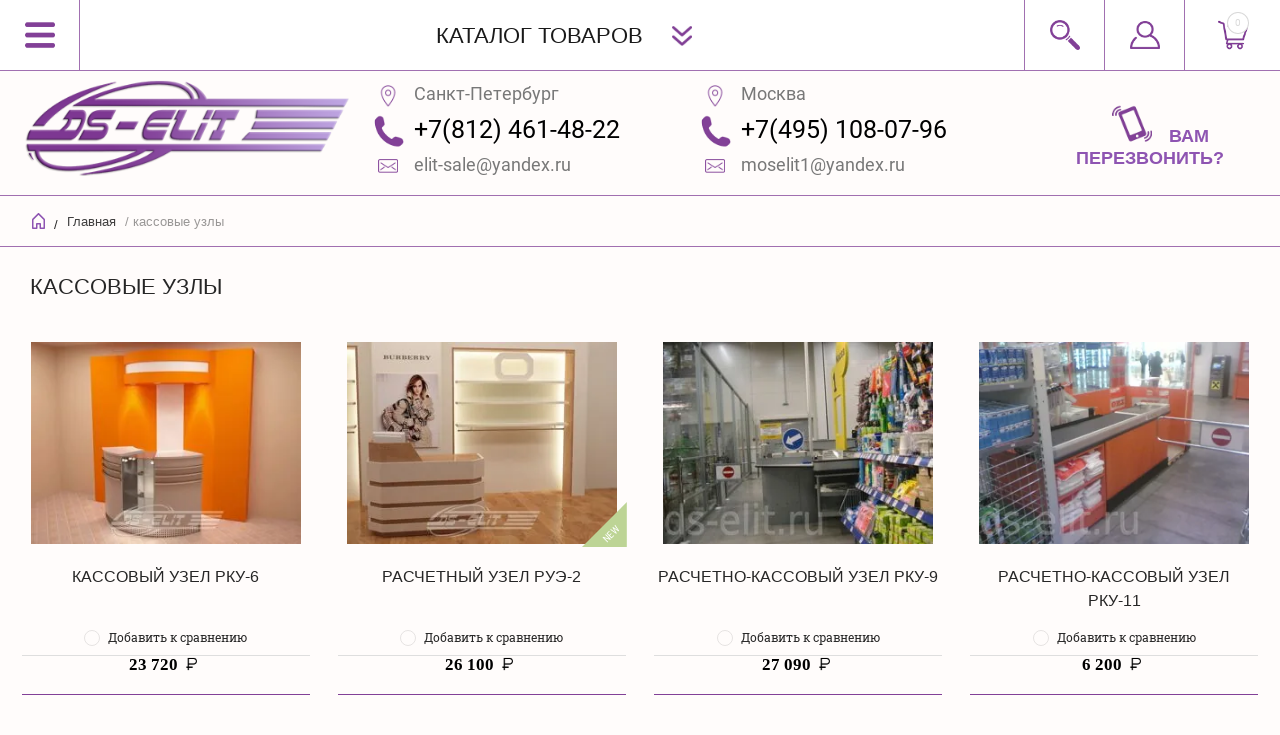

--- FILE ---
content_type: text/html; charset=utf-8
request_url: https://ds-elit.ru/internet-magazin/tag/kassovye-uzly
body_size: 15324
content:


	        <!doctype html><html lang="ru"><head><meta charset="utf-8"><meta name="robots" content="all" /><title>кассовые узлы</title><meta name="description" content="Список товаров кассовые узлы"><meta name="keywords" content="товары кассовые узлы"><meta name="SKYPE_TOOLBAR" content="SKYPE_TOOLBAR_PARSER_COMPATIBLE"><meta name="viewport" content="width=device-width, initial-scale=1.0"><meta name="format-detection" content="telephone=no"><meta name="yandex-verification" content="d01f00bb803c30f0" /><!--<meta http-equiv="x-rim-auto-match" content="none">--><script src="/g/libs/jquery/1.10.2/jquery.min.js"></script><script src="/t/v1341/images/grids.js"></script><script src="/t/v1341/images/jquery.maskedinput.min.js"></script><meta name="yandex-verification" content="989378dc6d0bc6d5" />
<meta name="google-site-verification" content="EHp4eonTp0tFlK5IspVf3NL7Lruyw3nJwYlfXnZ76vo" />

            <!-- 46b9544ffa2e5e73c3c971fe2ede35a5 -->
            <script src='/shared/s3/js/lang/ru.js'></script>
            <script src='/shared/s3/js/common.min.js'></script>
        <link rel='stylesheet' type='text/css' href='/shared/s3/css/calendar.css' /><link rel='stylesheet' type='text/css' href='/shared/highslide-4.1.13/highslide.min.css'/>
<script type='text/javascript' src='/shared/highslide-4.1.13/highslide-full.packed.js'></script>
<script type='text/javascript'>
hs.graphicsDir = '/shared/highslide-4.1.13/graphics/';
hs.outlineType = null;
hs.showCredits = false;
hs.lang={cssDirection:'ltr',loadingText:'Загрузка...',loadingTitle:'Кликните чтобы отменить',focusTitle:'Нажмите чтобы перенести вперёд',fullExpandTitle:'Увеличить',fullExpandText:'Полноэкранный',previousText:'Предыдущий',previousTitle:'Назад (стрелка влево)',nextText:'Далее',nextTitle:'Далее (стрелка вправо)',moveTitle:'Передвинуть',moveText:'Передвинуть',closeText:'Закрыть',closeTitle:'Закрыть (Esc)',resizeTitle:'Восстановить размер',playText:'Слайд-шоу',playTitle:'Слайд-шоу (пробел)',pauseText:'Пауза',pauseTitle:'Приостановить слайд-шоу (пробел)',number:'Изображение %1/%2',restoreTitle:'Нажмите чтобы посмотреть картинку, используйте мышь для перетаскивания. Используйте клавиши вперёд и назад'};</script>
<link rel="icon" href="/favicon.ico" type="image/x-icon">

<link rel='stylesheet' type='text/css' href='/t/images/__csspatch/2/patch.css'/>

<!--s3_require-->
<link rel="stylesheet" href="/g/basestyle/1.0.1/user/user.css" type="text/css"/>
<link rel="stylesheet" href="/g/basestyle/1.0.1/user/user.purple.css" type="text/css"/>
<script type="text/javascript" src="/g/basestyle/1.0.1/user/user.js" async></script>
<!--/s3_require-->
 <link rel="stylesheet" href="/t/v1341/images/theme4/theme.scss.css"><!--[if lt IE 10]><script src="/g/libs/ie9-svg-gradient/0.0.1/ie9-svg-gradient.min.js"></script><script src="/g/libs/jquery-placeholder/2.0.7/jquery.placeholder.min.js"></script><script src="/g/libs/jquery-textshadow/0.0.1/jquery.textshadow.min.js"></script><script src="/g/s3/misc/ie/0.0.1/ie.js"></script><![endif]--><!--[if lt IE 9]><script src="/g/libs/html5shiv/html5.js"></script><![endif]--><link href="http://fonts.googleapis.com/css?family=PT+Sans:regular,italic,bold,bolditalic" rel="stylesheet" type="text/css" /><link href="/t/v1341/images/styles_bdr.scss.css" rel="stylesheet" type="text/css" />
<script>
$(function(){
  $("#user_phone").mask("8(999) 999-9999");
});
</script>
<link href="/t/v1341/images/styles_dop2.css" rel="stylesheet" type="text/css" />
<!-- Google Tag Manager -->
<script>(function(w,d,s,l,i){w[l]=w[l]||[];w[l].push({'gtm.start':
new Date().getTime(),event:'gtm.js'});var f=d.getElementsByTagName(s)[0],
j=d.createElement(s),dl=l!='dataLayer'?'&l='+l:'';j.async=true;j.src=
'https://www.googletagmanager.com/gtm.js?id='+i+dl;f.parentNode.insertBefore(j,f);
})(window,document,'script','dataLayer','GTM-5V5L74J');</script>
<!-- End Google Tag Manager -->
</head><body>
	<!-- Google Tag Manager (noscript) -->
		<noscript><iframe src="https://www.googletagmanager.com/ns.html?id=GTM-5V5L74J"
		height="0" width="0" style="display:none;visibility:hidden"></iframe></noscript>
	<!-- End Google Tag Manager (noscript) -->
	<div class="overlay"></div><nav class="menu-top-wrapper"><div class="close-menu"></div><ul class="menu-top"><li><a href="/nashi-raboty" >НАШИ РАБОТЫ</a></li><li><a href="/about" >О КОМПАНИИ</a></li><li><a href="/nashi-uslugi" >НАШИ УСЛУГИ</a></li><li><a href="/news" >НОВОСТИ</a></li><li><a href="/mail" >НАПИШИТЕ НАМ</a></li><li><a href="/vakansii" >ВАКАНСИИ</a></li><li><a href="/address" >КОНТАКТЫ</a></li><li><a href="/pomoshch-pokupatelyu" >ПОМОЩЬ ПОКУПАТЕЛЮ</a></li></ul><ul class="menu-top"><li class="opened active"><a href="/" >На главную</a></li></ul></nav><div class="cart-wr-in"><div class="block-body"><div class="cart-icon"></div><div class="close-cart"></div><div class="shop-cart-opened"></div></div></div><div class="shop2-block login-form ">
	<div class="block-body">
		<div class="close-login"></div>
				<form method="post" action="/users">
			<input type="hidden" name="mode" value="login" />
			<div class="row">
				<label class="field text"><input type="text" name="login" id="login" tabindex="1" value="" placeholder="Логин или e-mail"/></label>
			</div>
			<div class="row">
				<label class="field password"><input type="password" name="password" id="password" tabindex="2" value="" placeholder="Пароль"/></label>
			</div>
			<a class="frg_pass" href="/users/forgot_password">Забыли пароль?</a>
			<button type="submit" class="signin-btn" tabindex="3">Войти</button>
		<div class="clear-container"></div>			
		<re-captcha data-captcha="recaptcha"
     data-name="captcha"
     data-sitekey="6LddAuIZAAAAAAuuCT_s37EF11beyoreUVbJlVZM"
     data-lang="ru"
     data-rsize="invisible"
     data-type="image"
     data-theme="light"></re-captcha></form>

		
		<a class="registration register" href="/users/register" >Регистрация</a>
		
		
	</div>
</div><div class="search-form-wrap"><div class="search-close"></div><form class="search-form" action="/search" method="get"><input type="text" class="search-text" name="search" onblur="this.value=this.value==''?'Введите ключевое слово':this.value" onfocus="this.value=this.value=='Введите ключевое слово'?'':this.value;" value="Введите ключевое слово" /><input class="search-button" type="submit" value="" /><re-captcha data-captcha="recaptcha"
     data-name="captcha"
     data-sitekey="6LddAuIZAAAAAAuuCT_s37EF11beyoreUVbJlVZM"
     data-lang="ru"
     data-rsize="invisible"
     data-type="image"
     data-theme="light"></re-captcha></form><div class="clear-container"></div>	
    
<div class="shop2-block search-form ">
	<div class="block-title">
		<strong>Расширенный поиск</strong>
		<span>&nbsp;</span>
	</div>
	<div class="block-body">
		<form action="/internet-magazin/search" enctype="multipart/form-data">
			<input type="hidden" name="sort_by" value=""/>
			
							<div class="row clear-self">
					<div class="row-title">Цена &#8381;</div>
				<div class="param-wrap param_range price range_slider_wrapper">
                    <div class="td param-body">
                        <div class="price_range clear-self">
                        	<label class="range min">
                                <input name="s[price][min]" type="text" size="5" class="small low" value="0" />
                            </label>
                            <label class="range max">    
    							<input name="s[price][max]" type="text" size="5" class="small hight" value="250000" />
    						</label>	
                        </div>
                        <div class="input_range_slider"></div>
                    </div>
                </div>
				</div>
			
							<div class="row">
					<label class="row-title" for="shop2-name">Название:</label>
					<input type="text" name="s[name]" size="20" id="shop2-name" value="" />
				</div>
			
							<div class="row">
					<label class="row-title" for="shop2-article">Артикул:</label>
					<input type="text" name="s[article]" id="shop2-article" value="" />
				</div>
			
							<div class="row">
					<label class="row-title" for="shop2-text">Текст:</label>
					<input type="text" name="search_text" size="20" id="shop2-text"  value="" />
				</div>
			
			
							<div class="row">
					<div class="row-title">Выберите категорию:</div>
					<select name="s[folder_id]" id="s[folder_id]">
						<option value="">Все</option>
																											                            <option value="146565403" >
	                                 Торговое оборудование
	                            </option>
	                        														                            <option value="146617803" >
	                                &raquo; Магазины одежды
	                            </option>
	                        														                            <option value="147019603" >
	                                &raquo; Магазины косметики
	                            </option>
	                        														                            <option value="147020803" >
	                                &raquo; Магазины часов
	                            </option>
	                        														                            <option value="147021403" >
	                                &raquo; Ювелирные магазины
	                            </option>
	                        														                            <option value="147021603" >
	                                &raquo; Детские магазины
	                            </option>
	                        														                            <option value="147022403" >
	                                &raquo; Строительные магазины
	                            </option>
	                        														                            <option value="147022603" >
	                                &raquo; Спортивные магазины
	                            </option>
	                        														                            <option value="147023203" >
	                                &raquo; Магазины обуви
	                            </option>
	                        														                            <option value="147023603" >
	                                &raquo; Магазины сотовых телефонов
	                            </option>
	                        														                            <option value="147024003" >
	                                &raquo; Магазины оптики
	                            </option>
	                        														                            <option value="147024203" >
	                                &raquo; Магазины бытовой техники
	                            </option>
	                        														                            <option value="147027603" >
	                                &raquo; Книжные магазины
	                            </option>
	                        														                            <option value="146670803" >
	                                 Торговые островки
	                            </option>
	                        														                            <option value="149273603" >
	                                &raquo; ВСЕ ТОРГОВЫЕ ОСТРОВКИ
	                            </option>
	                        														                            <option value="147561603" >
	                                &raquo; ДЛЯ СОТОВОЙ СВЯЗИ
	                            </option>
	                        														                            <option value="147563403" >
	                                &raquo; ЮВЕЛИРНЫЕ ОСТРОВКИ, ОСТРОВКИ ДЛЯ ЧАСОВ
	                            </option>
	                        														                            <option value="147564403" >
	                                &raquo; ОСТРОВКИ ДЛЯ КОСМЕТИКИ
	                            </option>
	                        														                            <option value="147565203" >
	                                &raquo; ДЛЯ МАНИКЮРА , НЕЙЛ БАР, БРОУ БАР
	                            </option>
	                        														                            <option value="147562803" >
	                                &raquo; ДЛЯ СУВЕНИРОВ, ПОДАРКОВ И БИЖУТЕРИИ
	                            </option>
	                        														                            <option value="147566003" >
	                                &raquo; ДЛЯ КОЖГАЛАНТЕРЕИ
	                            </option>
	                        														                            <option value="147564003" >
	                                &raquo; ДЛЯ ДЕТСКИХ ТОВАРОВ И ИГРУШЕК
	                            </option>
	                        														                            <option value="147564603" >
	                                &raquo; ДЛЯ КОФЕ С СОБОЙ, МОРОЖЕНОГО И ПРОДУКТОВ
	                            </option>
	                        														                            <option value="149372403" >
	                                &raquo; ПРОМОСТОЙКИ, ЭКСПРЕСС-УСЛУГИ, ОСТРОВКИ ДЛЯ СЕРВИСА
	                            </option>
	                        														                            <option value="404205203" >
	                                &raquo; ДЛЯ ОЧКОВ И ОПТИКИ
	                            </option>
	                        														                            <option value="146933603" >
	                                 Торговые павильоны
	                            </option>
	                        														                            <option value="149277203" >
	                                &raquo; ВСЕ ПАВИЛЬОНЫ
	                            </option>
	                        														                            <option value="148249203" >
	                                &raquo; ДЛЯ СОТОВЫХ ТЕЛЕФОНОВ И АКСЕССУАРОВ
	                            </option>
	                        														                            <option value="148249403" >
	                                &raquo; ЮВЕЛИРНЫЕ И ЧАСОВЫЕ ПАВИЛЬОНЫ
	                            </option>
	                        														                            <option value="148266003" >
	                                &raquo; ДЛЯ КОСМЕТИКИ И ПАРФЮМЕРИИ
	                            </option>
	                        														                            <option value="148267003" >
	                                &raquo; ДЛЯ ЭЛЕКТРОНИКИ И БЫТОВОЙ ТЕХНИКИ
	                            </option>
	                        														                            <option value="148249603" >
	                                &raquo; ДЛЯ ОПТИКИ И ОЧКОВ
	                            </option>
	                        														                            <option value="148266403" >
	                                &raquo; ДЛЯ СУВЕНИРОВ, ПОДАРКОВ И БИЖУТЕРИИ
	                            </option>
	                        														                            <option value="148426803" >
	                                &raquo; ДЛЯ ОДЕЖДЫ И КОЖГАЛАНТЕРЕИ
	                            </option>
	                        														                            <option value="148250003" >
	                                &raquo; ДЛЯ БЫСТРОГО ПИТАНИЯ, КОФЕ С СОБОЙ
	                            </option>
	                        														                            <option value="146934003" >
	                                 Аптечная мебель
	                            </option>
	                        														                            <option value="151770003" >
	                                &raquo; Дизайн аптек
	                            </option>
	                        														                            <option value="151771203" >
	                                &raquo; Аптека Лилия
	                            </option>
	                        														                            <option value="151782203" >
	                                &raquo; Аптека Алтай
	                            </option>
	                        														                            <option value="151721803" >
	                                &raquo; Аптека Ампир
	                            </option>
	                        														                            <option value="151767203" >
	                                &raquo; Аптека Первая Помощь
	                            </option>
	                        														                            <option value="147597603" >
	                                &raquo; Аптека Модерн
	                            </option>
	                        														                            <option value="147804203" >
	                                &raquo; Аптека Оранжевая
	                            </option>
	                        														                            <option value="147578803" >
	                                &raquo; Аптека Доктор
	                            </option>
	                        														                            <option value="147791003" >
	                                &raquo; Аптека Родник здоровья
	                            </option>
	                        														                            <option value="153835603" >
	                                &raquo; Ортопедический магазин
	                            </option>
	                        														                            <option value="147802803" >
	                                &raquo; Аптека Озерки
	                            </option>
	                        														                            <option value="146935003" >
	                                 Музейные витрины
	                            </option>
	                        														                            <option value="147927203" >
	                                &raquo; Витрины для музея
	                            </option>
	                        														                            <option value="147932603" >
	                                &raquo; Стеклянные витрины и прилавки
	                            </option>
	                        														                            <option value="230864309" >
	                                &raquo; Музейные комплексы
	                            </option>
	                        														                            <option value="146935603" >
	                                 Скамейки
	                            </option>
	                        														                            <option value="147820403" >
	                                &raquo; Скамейки для магазинов
	                            </option>
	                        														                            <option value="147820803" >
	                                &raquo; Скамейки парковые
	                            </option>
	                        														                            <option value="146936003" >
	                                 Дизайн магазинов
	                            </option>
	                        														                            <option value="146936203" >
	                                 Офисная мебель
	                            </option>
	                        														                            <option value="146936603" >
	                                 Стойки металлические
	                            </option>
	                        														                            <option value="148267203" >
	                                &raquo; Для одежды и аксессуаров
	                            </option>
	                        											</select>
				</div>

				<div id="shop2_search_custom_fields"></div>
			
						<div id="shop2_search_global_fields">
				
													</div>
						
							<div class="row">
					<div class="row-title">Производитель:</div>
					<select name="s[vendor_id]">
						<option value="">Все</option>          
	                    	                        <option value="9071403" >Ford</option>
	                    	                        <option value="9071003" >Knauf</option>
	                    	                        <option value="9230803" >Makita</option>
	                    	                        <option value="9230403" >NaturProdukt</option>
	                    	                        <option value="9071803" >Tikkurila</option>
	                    	                        <option value="9230603" >Газпром</option>
	                    	                        <option value="38266509" >ДВК Элит</option>
	                    	                        <option value="9072003" >Сбербанк</option>
	                    	                        <option value="9071603" >Северсталь</option>
	                    	                        <option value="9071203" >Эрмитаж</option>
	                    					</select>
				</div>
			
											    <div class="row">
				        <div class="row-title">Новинка:</div>
			            			            <select name="s[flags][2]">
				            <option value="">Все</option>
				            <option value="1">да</option>
				            <option value="0">нет</option>
				        </select>
				    </div>
		    												    <div class="row">
				        <div class="row-title">Спецпредложение:</div>
			            			            <select name="s[flags][1]">
				            <option value="">Все</option>
				            <option value="1">да</option>
				            <option value="0">нет</option>
				        </select>
				    </div>
		    				
							<div class="row">
					<div class="row-title">Результатов на странице:</div>
					<select name="s[products_per_page]">
									            				            				            <option value="5">5</option>
			            				            				            <option value="20">20</option>
			            				            				            <option value="35">35</option>
			            				            				            <option value="50">50</option>
			            				            				            <option value="65">65</option>
			            				            				            <option value="80">80</option>
			            				            				            <option value="95">95</option>
			            					</select>
				</div>
			
			<div class="clear-container"></div>
			<div class="row">
				<button type="submit" class="search-btn">Найти</button>
			</div>
		<re-captcha data-captcha="recaptcha"
     data-name="captcha"
     data-sitekey="6LddAuIZAAAAAAuuCT_s37EF11beyoreUVbJlVZM"
     data-lang="ru"
     data-rsize="invisible"
     data-type="image"
     data-theme="light"></re-captcha></form>
		<div class="clear-container"></div>
	</div>
</div><!-- Search Form --></div><div class="folders-shared"><div class="close-folders"></div><ul class="folders"><li><a href="/torgovoe_oborudovanie" >Торговое оборудование</a><ul class="level-2"><li><a href="/magaziny_odezhdy" >Магазины одежды</a></li><li><a href="/internet-magazin/folder/magazin_kosmetiki" >Магазины косметики</a></li><li><a href="/magazin_chasov" >Магазины часов</a></li><li><a href="/magaziny_chasovyh__yuvel" >Ювелирные магазины</a></li><li><a href="/oborudovanie-dlya-detskogo-magazina" >Детские магазины</a></li><li><a href="/stroitelnye_magaziny" >Строительные магазины</a></li><li><a href="/oborudovanie-dlya-sportivnogo-magaz" >Спортивные магазины</a></li><li><a href="/magaziny_obuvi" >Магазины обуви</a></li><li><a href="/magaziny_sotovyh_telefon" >Магазины сотовых телефонов</a></li><li><a href="/page1398" >Магазины оптики</a></li><li><a href="/magazin-elektroniki" >Магазины бытовой техники</a></li><li><a href="/oborudovanie-dlya-knizhnogo-magazin" >Книжные магазины</a></li></ul></li><li><a href="/torgovye-ostrovkovki" >Торговые островки</a><ul class="level-2"><li><a href="/vse-torgovyye-ostrovki" >ВСЕ ТОРГОВЫЕ ОСТРОВКИ</a></li><li><a href="/torgovye-moduli-dlya-sotovoy-svyazi" >ДЛЯ СОТОВОЙ СВЯЗИ</a></li><li><a href="/yuvelirnye-torgovye-moduli" >ЮВЕЛИРНЫЕ ОСТРОВКИ, ОСТРОВКИ ДЛЯ ЧАСОВ</a></li><li><a href="/torgovye-moduli-dlya-kosmetiki" >ОСТРОВКИ ДЛЯ КОСМЕТИКИ</a></li><li><a href="/torgovye-ostrovki-dlya-ekspress-man" >ДЛЯ МАНИКЮРА , НЕЙЛ БАР, БРОУ БАР</a></li><li><a href="/torgovye-moduli-dlya-chasov-i-suven" >ДЛЯ СУВЕНИРОВ, ПОДАРКОВ И БИЖУТЕРИИ</a></li><li><a href="/torgovye-ostrovki-dlya-kozhgalanter" >ДЛЯ КОЖГАЛАНТЕРЕИ</a></li><li><a href="/torgovye-moduli-dlya-detskih-tovaro" >ДЛЯ ДЕТСКИХ ТОВАРОВ И ИГРУШЕК</a></li><li><a href="/torgovye-moduli-dlya-prodazhi-napit" >ДЛЯ КОФЕ С СОБОЙ, МОРОЖЕНОГО И ПРОДУКТОВ</a></li><li><a href="/internet-magazin/folder/promostoyki" >ПРОМОСТОЙКИ, ЭКСПРЕСС-УСЛУГИ, ОСТРОВКИ ДЛЯ СЕРВИСА</a></li><li><a href="/dlya-ochkov-i-optiki" >ДЛЯ ОЧКОВ И ОПТИКИ</a></li></ul></li><li><a href="/torgovye-paviliony" >Торговые павильоны</a><ul class="level-2"><li><a href="/vse-pavilony" >ВСЕ ПАВИЛЬОНЫ</a></li><li><a href="/dlya-sotovykh-telefonov" >ДЛЯ СОТОВЫХ ТЕЛЕФОНОВ И АКСЕССУАРОВ</a></li><li><a href="/dlya-yuvelirnykh-izdeliy" >ЮВЕЛИРНЫЕ И ЧАСОВЫЕ ПАВИЛЬОНЫ</a></li><li><a href="/dlya-kosmetiki" >ДЛЯ КОСМЕТИКИ И ПАРФЮМЕРИИ</a></li><li><a href="/dlya-tekhniki" >ДЛЯ ЭЛЕКТРОНИКИ И БЫТОВОЙ ТЕХНИКИ</a></li><li><a href="/dlya-chasov" >ДЛЯ ОПТИКИ И ОЧКОВ</a></li><li><a href="/dlya-suvenirov" >ДЛЯ СУВЕНИРОВ, ПОДАРКОВ И БИЖУТЕРИИ</a></li><li><a href="/dlya-odezhdy" >ДЛЯ ОДЕЖДЫ И КОЖГАЛАНТЕРЕИ</a></li><li><a href="/dlya-pitaniya" >ДЛЯ БЫСТРОГО ПИТАНИЯ, КОФЕ С СОБОЙ</a></li></ul></li><li><a href="/aptechnaya_mebel" >Аптечная мебель</a><ul class="level-2"><li><a href="/internet-magazin/folder/dizayn-aptek" >Дизайн аптек</a></li><li><a href="/internet-magazin/folder/apteka-liliya" >Аптека Лилия</a></li><li><a href="/internet-magazin/folder/apteka-altay" >Аптека Алтай</a></li><li><a href="/apteka-klassika" >Аптека Ампир</a></li><li><a href="/internet-magazin/folder/apteka-pervaya-pomoshch" >Аптека Первая Помощь</a></li><li><a href="/apteka_modern" >Аптека Модерн</a></li><li><a href="/apteka-oranzhevaya" >Аптека Оранжевая</a></li><li><a href="/apteka_doktor" >Аптека Доктор</a></li><li><a href="/apteka_rodnik_zdorov" >Аптека Родник здоровья</a></li><li><a href="/ortopedicheskiy-magazin" >Ортопедический магазин</a></li><li><a href="/apteka-ozerki" >Аптека Озерки</a></li></ul></li><li><a href="/muzeynyye-vitriny" >Музейные витрины</a><ul class="level-2"><li><a href="/muzeynye-vitriny1" >Витрины для музея</a></li><li><a href="/steklyannye-vitriny-i-prilavki" >Стеклянные витрины и прилавки</a></li><li><a href="/muzejnye-kompleksy" >Музейные комплексы</a></li></ul></li><li><a href="/skameyki_i_malye_arhitek" >Скамейки</a><ul class="level-2"><li><a href="/skameyki-dlya-magazinov-i-torgovyh-" >Скамейки для магазинов</a></li><li><a href="/parkovye-lavki,-urny-i-vazony" >Скамейки парковые</a></li></ul></li><li><a href="/dizayn_magazinov_i_oboru" >Дизайн магазинов</a></li><li><a href="/ofisnaya_mebel" >Офисная мебель</a></li><li><a href="/oborudovanie-iz-nerzhaveyuschey-sta" >Стойки металлические</a><ul class="level-2"><li><a href="/stoyki-odejda" >Для одежды и аксессуаров</a></li></ul></li></ul></div><div class="site-wrapper page-in"><header  class="site-header"><div class="header-top-panel"><div class="menu-icon"></div><div class="shop-cart-wr"><div class="cart-ico"></div><div id="shop2-cart-preview">
	<div class="cart-wr">
		<div class="shop2-block cart-preview">
		<div class="block_title empty">
			<div class="cart_amount">0</div>
		</div>
		</div>
	</div>
</div><!-- Cart Preview --></div><div class="block-title login-ico"></div><div class="site-search-wr"><div class="search-ico"></div></div><div class="folders-title">Каталог товаров</div><div class="folders-title smal">Каталог</div></div><div class="header-bot"><div class="site-name td"><a class="logo" href="http://ds-elit.ru"><img src="/d/logo_400.png" width="400" height="104" alt=""></a><div class="name-desc-wrap"><a href="http://ds-elit.ru"  title="На главную страницу"></a><div class="site-descriptor"></div></div></div><div class="adress_block"><div class="adress_block_in"><div class="site-addes-in"><span class="mobi1 ">Санкт-Петербург</span><span class="mobi">СПб</span></div><div class="site-phone-in"><a href="tel:+78124614822">+7(812) 461-48-22</a></div><div class="site-email-in"><a href="mailto:elit-sale@yandex.ru"><span>elit-sale@yandex.ru</span></a></div><br class="br"/></div><div class="adress_block_in"><div class="site-addes-in"><span class="mobi1 mobi2">Москва</span><span class="mobi"></span></div><div class="site-phone-in"><a href="tel:+74951080796">+7(495) 108-07-96</a></div><div class="site-email-in"><a href="mailto:moselit1@yandex.ru"><span>moselit1@yandex.ru</span></a></div><br class="br"/></div></div><div class="calbak"><a href="javascript:void(0);" class="callback"><p>Вам &nbsp;&nbsp;<br />
перезвонить?</p></a></div></div></header> <!-- .site-header --><div class="site-path-wrap"><div class="site-path-in"><span class="home"><a href="http://ds-elit.ru"></a> /</span>
<div class="site-path" data-url="/"><a href="/">Главная</a> / кассовые узлы</div></div></div><div class="site-container" ><main class="site-main"><div class="site-main__inner"><h1  >кассовые узлы</h1>
		                
            
	
	
				
		
		

		        


		
	    	        <div class="product-list product-list-thumbs list-thumb clear-self">
	                                
<form method="post" action="/internet-magazin?mode=cart&amp;action=add" accept-charset="utf-8" class="shop2-product-item product-item-thumb">
    <div class="product-item-in">
    <input type="hidden" name="kind_id" value="1129053403" />
    <input type="hidden" name="product_id" value="978746603" />
    <input type="hidden" name="meta" value="null" />

    <div class="product-top">
        <div class="product-image">
                            <a href="/internet-magazin/product/kassovyy-uzel-rku-6">
                    <img src="/thumb/2/MZ3AePzxX3jtIUU71gd0pA/300r300/d/rku-6_ds.jpg" alt="Кассовый узел РКУ-6" title="Кассовый узел РКУ-6" />
		                              
                </a>
                <div class="verticalMiddle"></div>
                    </div>

                
        <div class="product-name"><a href="/internet-magazin/product/kassovyy-uzel-rku-6">Кассовый узел РКУ-6</a></div>
        
                
                
        
 
		
		<div class="product-details">
		<table class="shop2-product-options">			<div class="product-compare">
			<label>
				<span class="checkbox-style"></span>
				<input type="checkbox" value="1129053403"/>
				Добавить к сравнению
			</label>
		</div>
	</table>
	</div>
	
        
    </div>
        <div class="product-bot">
                 <div class="product-price">
             		                	
                	<div class="price-current ">
		<strong style="display: inline-block; vertical-align: top;">23&nbsp;720</strong> <div class="rouble" style="display: inline-block; vertical-align: top;"><img src="/t/v1341/images/rouble.ico" alt=""></div>			</div>
		                
                 
            </div>            
        
        <div class="product-amount-buy">
                            
				
	<div class="product-amount">
					<div class="amount-title">Количество:</div>
							<div class="shop2-product-amount">
				<button type="button" class="amount-minus">&#8722;</button><input type="text" name="amount" data-kind="1129053403"  data-min="1" data-multiplicity="" maxlength="4" value="1" /><button type="button" class="amount-plus">&#43;</button>
			</div>
						</div>
                        
			<button class="shop2-product-btn type-2 buy" type="submit">
			<span>В Корзину</span>
		</button>
	
        </div>
        </div>
        </div>
<re-captcha data-captcha="recaptcha"
     data-name="captcha"
     data-sitekey="6LddAuIZAAAAAAuuCT_s37EF11beyoreUVbJlVZM"
     data-lang="ru"
     data-rsize="invisible"
     data-type="image"
     data-theme="light"></re-captcha></form>                    
<form method="post" action="/internet-magazin?mode=cart&amp;action=add" accept-charset="utf-8" class="shop2-product-item product-item-thumb">
    <div class="product-item-in">
    <input type="hidden" name="kind_id" value="1129091003" />
    <input type="hidden" name="product_id" value="978777003" />
    <input type="hidden" name="meta" value="null" />

    <div class="product-top">
        <div class="product-image">
                            <a href="/internet-magazin/product/raschetnyy-uzel-rue-2">
                    <img src="/thumb/2/tUmV9SubPf1PsWLTt-xSyw/300r300/d/raschetnyy_uzel_ru-2_stellazh_i_kassovyy_prilavok.jpg" alt="Расчетный узел РУЭ-2" title="Расчетный узел РУЭ-2" />
		            		            <div class="product-label">
		                		                <div class="product-new">New</div>		            </div>
		                              
                </a>
                <div class="verticalMiddle"></div>
                    </div>

                
        <div class="product-name"><a href="/internet-magazin/product/raschetnyy-uzel-rue-2">Расчетный узел РУЭ-2</a></div>
        
                
                
        
 
		
		<div class="product-details">
		<table class="shop2-product-options">			<div class="product-compare">
			<label>
				<span class="checkbox-style"></span>
				<input type="checkbox" value="1129091003"/>
				Добавить к сравнению
			</label>
		</div>
	</table>
	</div>
	
        
    </div>
        <div class="product-bot">
                 <div class="product-price">
             		                	
                	<div class="price-current ">
		<strong style="display: inline-block; vertical-align: top;">26&nbsp;100</strong> <div class="rouble" style="display: inline-block; vertical-align: top;"><img src="/t/v1341/images/rouble.ico" alt=""></div>			</div>
		                
                 
            </div>            
        
        <div class="product-amount-buy">
                            
				
	<div class="product-amount">
					<div class="amount-title">Количество:</div>
							<div class="shop2-product-amount">
				<button type="button" class="amount-minus">&#8722;</button><input type="text" name="amount" data-kind="1129091003"  data-min="1" data-multiplicity="" maxlength="4" value="1" /><button type="button" class="amount-plus">&#43;</button>
			</div>
						</div>
                        
			<button class="shop2-product-btn type-2 buy" type="submit">
			<span>В Корзину</span>
		</button>
	
        </div>
        </div>
        </div>
<re-captcha data-captcha="recaptcha"
     data-name="captcha"
     data-sitekey="6LddAuIZAAAAAAuuCT_s37EF11beyoreUVbJlVZM"
     data-lang="ru"
     data-rsize="invisible"
     data-type="image"
     data-theme="light"></re-captcha></form>                    
<form method="post" action="/internet-magazin?mode=cart&amp;action=add" accept-charset="utf-8" class="shop2-product-item product-item-thumb">
    <div class="product-item-in">
    <input type="hidden" name="kind_id" value="1147555403" />
    <input type="hidden" name="product_id" value="987649003" />
    <input type="hidden" name="meta" value="null" />

    <div class="product-top">
        <div class="product-image">
                            <a href="/internet-magazin/product/raschetno-kassovyy-uzel-rku-9">
                    <img src="/thumb/2/wMaW3It-Q4X-Cl9qU0-IJA/300r300/d/uzel_hre-9.jpg" alt="Расчетно-кассовый узел РКУ-9" title="Расчетно-кассовый узел РКУ-9" />
		                              
                </a>
                <div class="verticalMiddle"></div>
                    </div>

                
        <div class="product-name"><a href="/internet-magazin/product/raschetno-kassovyy-uzel-rku-9">Расчетно-кассовый узел РКУ-9</a></div>
        
                
                
        
 
		
		<div class="product-details">
		<table class="shop2-product-options">			<div class="product-compare">
			<label>
				<span class="checkbox-style"></span>
				<input type="checkbox" value="1147555403"/>
				Добавить к сравнению
			</label>
		</div>
	</table>
	</div>
	
        
    </div>
        <div class="product-bot">
                 <div class="product-price">
             		                	
                	<div class="price-current ">
		<strong style="display: inline-block; vertical-align: top;">27&nbsp;090</strong> <div class="rouble" style="display: inline-block; vertical-align: top;"><img src="/t/v1341/images/rouble.ico" alt=""></div>			</div>
		                
                 
            </div>            
        
        <div class="product-amount-buy">
                            
				
	<div class="product-amount">
					<div class="amount-title">Количество:</div>
							<div class="shop2-product-amount">
				<button type="button" class="amount-minus">&#8722;</button><input type="text" name="amount" data-kind="1147555403"  data-min="1" data-multiplicity="" maxlength="4" value="1" /><button type="button" class="amount-plus">&#43;</button>
			</div>
						</div>
                        
			<button class="shop2-product-btn type-2 buy" type="submit">
			<span>В Корзину</span>
		</button>
	
        </div>
        </div>
        </div>
<re-captcha data-captcha="recaptcha"
     data-name="captcha"
     data-sitekey="6LddAuIZAAAAAAuuCT_s37EF11beyoreUVbJlVZM"
     data-lang="ru"
     data-rsize="invisible"
     data-type="image"
     data-theme="light"></re-captcha></form>                    
<form method="post" action="/internet-magazin?mode=cart&amp;action=add" accept-charset="utf-8" class="shop2-product-item product-item-thumb">
    <div class="product-item-in">
    <input type="hidden" name="kind_id" value="1147631603" />
    <input type="hidden" name="product_id" value="987698203" />
    <input type="hidden" name="meta" value="null" />

    <div class="product-top">
        <div class="product-image">
                            <a href="/internet-magazin/product/raschetno-kassovyy-modul-rku-11">
                    <img src="/thumb/2/ZpRWGMWKNdNtENh6WymabQ/300r300/d/3_4.jpg" alt="Расчетно-кассовый узел  РКУ-11" title="Расчетно-кассовый узел  РКУ-11" />
		                              
                </a>
                <div class="verticalMiddle"></div>
                    </div>

                
        <div class="product-name"><a href="/internet-magazin/product/raschetno-kassovyy-modul-rku-11">Расчетно-кассовый узел  РКУ-11</a></div>
        
                
                
        
 
		
		<div class="product-details">
		<table class="shop2-product-options">			<div class="product-compare">
			<label>
				<span class="checkbox-style"></span>
				<input type="checkbox" value="1147631603"/>
				Добавить к сравнению
			</label>
		</div>
	</table>
	</div>
	
        
    </div>
        <div class="product-bot">
                 <div class="product-price">
             		                	
                	<div class="price-current ">
		<strong style="display: inline-block; vertical-align: top;">6&nbsp;200</strong> <div class="rouble" style="display: inline-block; vertical-align: top;"><img src="/t/v1341/images/rouble.ico" alt=""></div>			</div>
		                
                 
            </div>            
        
        <div class="product-amount-buy">
                            
				
	<div class="product-amount">
					<div class="amount-title">Количество:</div>
							<div class="shop2-product-amount">
				<button type="button" class="amount-minus">&#8722;</button><input type="text" name="amount" data-kind="1147631603"  data-min="1" data-multiplicity="" maxlength="4" value="1" /><button type="button" class="amount-plus">&#43;</button>
			</div>
						</div>
                        
			<button class="shop2-product-btn type-2 buy" type="submit">
			<span>В Корзину</span>
		</button>
	
        </div>
        </div>
        </div>
<re-captcha data-captcha="recaptcha"
     data-name="captcha"
     data-sitekey="6LddAuIZAAAAAAuuCT_s37EF11beyoreUVbJlVZM"
     data-lang="ru"
     data-rsize="invisible"
     data-type="image"
     data-theme="light"></re-captcha></form>                    
<form method="post" action="/internet-magazin?mode=cart&amp;action=add" accept-charset="utf-8" class="shop2-product-item product-item-thumb">
    <div class="product-item-in">
    <input type="hidden" name="kind_id" value="1148569403" />
    <input type="hidden" name="product_id" value="988420403" />
    <input type="hidden" name="meta" value="null" />

    <div class="product-top">
        <div class="product-image">
                            <a href="/internet-magazin/product/kassovyy-modul-skm-1">
                    <img src="/thumb/2/Acg6iDkpSMvi035GO1tTtg/300r300/d/kassablue.jpg" alt="Кассовый модуль СКМ-1" title="Кассовый модуль СКМ-1" />
		                              
                </a>
                <div class="verticalMiddle"></div>
                    </div>

                
        <div class="product-name"><a href="/internet-magazin/product/kassovyy-modul-skm-1">Кассовый модуль СКМ-1</a></div>
        
                
                
        
 
		
		<div class="product-details">
		<table class="shop2-product-options">			<div class="product-compare">
			<label>
				<span class="checkbox-style"></span>
				<input type="checkbox" value="1148569403"/>
				Добавить к сравнению
			</label>
		</div>
	</table>
	</div>
	
        
    </div>
        <div class="product-bot">
                 <div class="product-price">
             		                	
                	<div class="price-current ">
		<strong style="display: inline-block; vertical-align: top;">23&nbsp;320</strong> <div class="rouble" style="display: inline-block; vertical-align: top;"><img src="/t/v1341/images/rouble.ico" alt=""></div>			</div>
		                
                 
            </div>            
        
        <div class="product-amount-buy">
                            
				
	<div class="product-amount">
					<div class="amount-title">Количество:</div>
							<div class="shop2-product-amount">
				<button type="button" class="amount-minus">&#8722;</button><input type="text" name="amount" data-kind="1148569403"  data-min="1" data-multiplicity="" maxlength="4" value="1" /><button type="button" class="amount-plus">&#43;</button>
			</div>
						</div>
                        
			<button class="shop2-product-btn type-2 buy" type="submit">
			<span>В Корзину</span>
		</button>
	
        </div>
        </div>
        </div>
<re-captcha data-captcha="recaptcha"
     data-name="captcha"
     data-sitekey="6LddAuIZAAAAAAuuCT_s37EF11beyoreUVbJlVZM"
     data-lang="ru"
     data-rsize="invisible"
     data-type="image"
     data-theme="light"></re-captcha></form>                    
<form method="post" action="/internet-magazin?mode=cart&amp;action=add" accept-charset="utf-8" class="shop2-product-item product-item-thumb">
    <div class="product-item-in">
    <input type="hidden" name="kind_id" value="1148570003" />
    <input type="hidden" name="product_id" value="988421003" />
    <input type="hidden" name="meta" value="null" />

    <div class="product-top">
        <div class="product-image">
                            <a href="/internet-magazin/product/kassovyy-modul-skm-3">
                    <img src="/thumb/2/GlROk1PSSH-6oXErWXYobg/300r300/d/kassaadidass.jpg" alt="Кассовый модуль СКМ-3" title="Кассовый модуль СКМ-3" />
		                              
                </a>
                <div class="verticalMiddle"></div>
                    </div>

                
        <div class="product-name"><a href="/internet-magazin/product/kassovyy-modul-skm-3">Кассовый модуль СКМ-3</a></div>
        
                
                
        
 
		
		<div class="product-details">
		<table class="shop2-product-options">			<div class="product-compare">
			<label>
				<span class="checkbox-style"></span>
				<input type="checkbox" value="1148570003"/>
				Добавить к сравнению
			</label>
		</div>
	</table>
	</div>
	
        
    </div>
        <div class="product-bot">
                 <div class="product-price">
             		                	
                	<div class="price-current ">
		<strong style="display: inline-block; vertical-align: top;">28&nbsp;300</strong> <div class="rouble" style="display: inline-block; vertical-align: top;"><img src="/t/v1341/images/rouble.ico" alt=""></div>			</div>
		                
                 
            </div>            
        
        <div class="product-amount-buy">
                            
				
	<div class="product-amount">
					<div class="amount-title">Количество:</div>
							<div class="shop2-product-amount">
				<button type="button" class="amount-minus">&#8722;</button><input type="text" name="amount" data-kind="1148570003"  data-min="1" data-multiplicity="" maxlength="4" value="1" /><button type="button" class="amount-plus">&#43;</button>
			</div>
						</div>
                        
			<button class="shop2-product-btn type-2 buy" type="submit">
			<span>В Корзину</span>
		</button>
	
        </div>
        </div>
        </div>
<re-captcha data-captcha="recaptcha"
     data-name="captcha"
     data-sitekey="6LddAuIZAAAAAAuuCT_s37EF11beyoreUVbJlVZM"
     data-lang="ru"
     data-rsize="invisible"
     data-type="image"
     data-theme="light"></re-captcha></form>                    
<form method="post" action="/internet-magazin?mode=cart&amp;action=add" accept-charset="utf-8" class="shop2-product-item product-item-thumb">
    <div class="product-item-in">
    <input type="hidden" name="kind_id" value="1148662403" />
    <input type="hidden" name="product_id" value="988505003" />
    <input type="hidden" name="meta" value="null" />

    <div class="product-top">
        <div class="product-image">
                            <a href="/internet-magazin/product/kassovyy-prilavok-kpo-3">
                    <img src="/thumb/2/bZ8Z_TEhVyRcUwFvO6o-Fg/300r300/d/kassovyy_prilavok_dlya_obuvnogo_magazina.jpg" alt="Кассовый прилавок КПО-3" title="Кассовый прилавок КПО-3" />
		                              
                </a>
                <div class="verticalMiddle"></div>
                    </div>

                
        <div class="product-name"><a href="/internet-magazin/product/kassovyy-prilavok-kpo-3">Кассовый прилавок КПО-3</a></div>
        
                
                
        
 
		
		<div class="product-details">
		<table class="shop2-product-options">			<div class="product-compare">
			<label>
				<span class="checkbox-style"></span>
				<input type="checkbox" value="1148662403"/>
				Добавить к сравнению
			</label>
		</div>
	</table>
	</div>
	
        
    </div>
        <div class="product-bot">
                 <div class="product-price">
             		                	
                	<div class="price-current ">
		<strong style="display: inline-block; vertical-align: top;">34&nbsp;350</strong> <div class="rouble" style="display: inline-block; vertical-align: top;"><img src="/t/v1341/images/rouble.ico" alt=""></div>			</div>
		                
                 
            </div>            
        
        <div class="product-amount-buy">
                            
				
	<div class="product-amount">
					<div class="amount-title">Количество:</div>
							<div class="shop2-product-amount">
				<button type="button" class="amount-minus">&#8722;</button><input type="text" name="amount" data-kind="1148662403"  data-min="1" data-multiplicity="" maxlength="4" value="1" /><button type="button" class="amount-plus">&#43;</button>
			</div>
						</div>
                        
			<button class="shop2-product-btn type-2 buy" type="submit">
			<span>В Корзину</span>
		</button>
	
        </div>
        </div>
        </div>
<re-captcha data-captcha="recaptcha"
     data-name="captcha"
     data-sitekey="6LddAuIZAAAAAAuuCT_s37EF11beyoreUVbJlVZM"
     data-lang="ru"
     data-rsize="invisible"
     data-type="image"
     data-theme="light"></re-captcha></form>                    
<form method="post" action="/internet-magazin?mode=cart&amp;action=add" accept-charset="utf-8" class="shop2-product-item product-item-thumb">
    <div class="product-item-in">
    <input type="hidden" name="kind_id" value="1148662603" />
    <input type="hidden" name="product_id" value="988505203" />
    <input type="hidden" name="meta" value="null" />

    <div class="product-top">
        <div class="product-image">
                            <a href="/internet-magazin/product/kassovyy-prilavok-kpo-1">
                    <img src="/thumb/2/NQlwZpon6aH5nBnnT09iZw/300r300/d/_bally_7_1.jpg" alt="Кассовый прилавок КПО-1" title="Кассовый прилавок КПО-1" />
		                              
                </a>
                <div class="verticalMiddle"></div>
                    </div>

                
        <div class="product-name"><a href="/internet-magazin/product/kassovyy-prilavok-kpo-1">Кассовый прилавок КПО-1</a></div>
        
                
                
        
 
		
		<div class="product-details">
		<table class="shop2-product-options">			<div class="product-compare">
			<label>
				<span class="checkbox-style"></span>
				<input type="checkbox" value="1148662603"/>
				Добавить к сравнению
			</label>
		</div>
	</table>
	</div>
	
        
    </div>
        <div class="product-bot">
                 <div class="product-price">
             		                	
                	<div class="price-current ">
		<strong style="display: inline-block; vertical-align: top;">34&nbsp;350</strong> <div class="rouble" style="display: inline-block; vertical-align: top;"><img src="/t/v1341/images/rouble.ico" alt=""></div>			</div>
		                
                 
            </div>            
        
        <div class="product-amount-buy">
                            
				
	<div class="product-amount">
					<div class="amount-title">Количество:</div>
							<div class="shop2-product-amount">
				<button type="button" class="amount-minus">&#8722;</button><input type="text" name="amount" data-kind="1148662603"  data-min="1" data-multiplicity="" maxlength="4" value="1" /><button type="button" class="amount-plus">&#43;</button>
			</div>
						</div>
                        
			<button class="shop2-product-btn type-2 buy" type="submit">
			<span>В Корзину</span>
		</button>
	
        </div>
        </div>
        </div>
<re-captcha data-captcha="recaptcha"
     data-name="captcha"
     data-sitekey="6LddAuIZAAAAAAuuCT_s37EF11beyoreUVbJlVZM"
     data-lang="ru"
     data-rsize="invisible"
     data-type="image"
     data-theme="light"></re-captcha></form>                    
<form method="post" action="/internet-magazin?mode=cart&amp;action=add" accept-charset="utf-8" class="shop2-product-item product-item-thumb">
    <div class="product-item-in">
    <input type="hidden" name="kind_id" value="1148662803" />
    <input type="hidden" name="product_id" value="988505403" />
    <input type="hidden" name="meta" value="null" />

    <div class="product-top">
        <div class="product-image">
                            <a href="/internet-magazin/product/kassovyy-prilavok-kpo-2">
                    <img src="/thumb/2/LfkSw8sCL38xHf_ZuMQC_Q/300r300/d/_bally_8_1.jpg" alt="Кассовый прилавок КПО-2" title="Кассовый прилавок КПО-2" />
		                              
                </a>
                <div class="verticalMiddle"></div>
                    </div>

                
        <div class="product-name"><a href="/internet-magazin/product/kassovyy-prilavok-kpo-2">Кассовый прилавок КПО-2</a></div>
        
                
                
        
 
		
		<div class="product-details">
		<table class="shop2-product-options">			<div class="product-compare">
			<label>
				<span class="checkbox-style"></span>
				<input type="checkbox" value="1148662803"/>
				Добавить к сравнению
			</label>
		</div>
	</table>
	</div>
	
        
    </div>
        <div class="product-bot">
                 <div class="product-price">
             		                	
                	<div class="price-current ">
		<strong style="display: inline-block; vertical-align: top;">31&nbsp;350</strong> <div class="rouble" style="display: inline-block; vertical-align: top;"><img src="/t/v1341/images/rouble.ico" alt=""></div>			</div>
		                
                 
            </div>            
        
        <div class="product-amount-buy">
                            
				
	<div class="product-amount">
					<div class="amount-title">Количество:</div>
							<div class="shop2-product-amount">
				<button type="button" class="amount-minus">&#8722;</button><input type="text" name="amount" data-kind="1148662803"  data-min="1" data-multiplicity="" maxlength="4" value="1" /><button type="button" class="amount-plus">&#43;</button>
			</div>
						</div>
                        
			<button class="shop2-product-btn type-2 buy" type="submit">
			<span>В Корзину</span>
		</button>
	
        </div>
        </div>
        </div>
<re-captcha data-captcha="recaptcha"
     data-name="captcha"
     data-sitekey="6LddAuIZAAAAAAuuCT_s37EF11beyoreUVbJlVZM"
     data-lang="ru"
     data-rsize="invisible"
     data-type="image"
     data-theme="light"></re-captcha></form>                    
<form method="post" action="/internet-magazin?mode=cart&amp;action=add" accept-charset="utf-8" class="shop2-product-item product-item-thumb">
    <div class="product-item-in">
    <input type="hidden" name="kind_id" value="1152152203" />
    <input type="hidden" name="product_id" value="989824803" />
    <input type="hidden" name="meta" value="null" />

    <div class="product-top">
        <div class="product-image">
                            <a href="/internet-magazin/product/resepshn-kassira-rk-1">
                    <img src="/thumb/2/elkm650pfViLh9oykMkjhw/300r300/d/182.jpg" alt="Ресепшен кассира РК-1" title="Ресепшен кассира РК-1" />
		                              
                </a>
                <div class="verticalMiddle"></div>
                    </div>

                
        <div class="product-name"><a href="/internet-magazin/product/resepshn-kassira-rk-1">Ресепшен кассира РК-1</a></div>
        
                
                
        
 
		
		<div class="product-details">
		<table class="shop2-product-options">			<div class="product-compare">
			<label>
				<span class="checkbox-style"></span>
				<input type="checkbox" value="1152152203"/>
				Добавить к сравнению
			</label>
		</div>
	</table>
	</div>
	
        
    </div>
        <div class="product-bot">
                 <div class="product-price">
             		                	
                	<div class="price-current ">
		<strong style="display: inline-block; vertical-align: top;">17&nbsp;375</strong> <div class="rouble" style="display: inline-block; vertical-align: top;"><img src="/t/v1341/images/rouble.ico" alt=""></div>			</div>
		                
                 
            </div>            
        
        <div class="product-amount-buy">
                            
				
	<div class="product-amount">
					<div class="amount-title">Количество:</div>
							<div class="shop2-product-amount">
				<button type="button" class="amount-minus">&#8722;</button><input type="text" name="amount" data-kind="1152152203"  data-min="1" data-multiplicity="" maxlength="4" value="1" /><button type="button" class="amount-plus">&#43;</button>
			</div>
						</div>
                        
			<button class="shop2-product-btn type-2 buy" type="submit">
			<span>В Корзину</span>
		</button>
	
        </div>
        </div>
        </div>
<re-captcha data-captcha="recaptcha"
     data-name="captcha"
     data-sitekey="6LddAuIZAAAAAAuuCT_s37EF11beyoreUVbJlVZM"
     data-lang="ru"
     data-rsize="invisible"
     data-type="image"
     data-theme="light"></re-captcha></form>                    
<form method="post" action="/internet-magazin?mode=cart&amp;action=add" accept-charset="utf-8" class="shop2-product-item product-item-thumb">
    <div class="product-item-in">
    <input type="hidden" name="kind_id" value="1172341603" />
    <input type="hidden" name="product_id" value="1005277203" />
    <input type="hidden" name="meta" value="null" />

    <div class="product-top">
        <div class="product-image">
                            <a href="/internet-magazin/product/kassovyy-uzel-resepshen-1">
                    <img src="/thumb/2/WcF0WTD9kC-m1wXJ2jPCRQ/300r300/d/20170224_175226_1.jpg" alt="Кассовый узел - ресепшен" title="Кассовый узел - ресепшен" />
		                              
                </a>
                <div class="verticalMiddle"></div>
                    </div>

                
        <div class="product-name"><a href="/internet-magazin/product/kassovyy-uzel-resepshen-1">Кассовый узел - ресепшен</a></div>
        
                
                
        
 
		
		<div class="product-details">
		<table class="shop2-product-options">			<div class="product-compare">
			<label>
				<span class="checkbox-style"></span>
				<input type="checkbox" value="1172341603"/>
				Добавить к сравнению
			</label>
		</div>
	</table>
	</div>
	
        
    </div>
        <div class="product-bot">
                 <div class="product-price">
             		                <div class="callall"><a style="font-size:16px; font-family: 'RobotoSlab', Arial, Helvetica, sans-serif;" href="javascript:void(0);" class="callback">Звоните...</a></div>
                
            </div>            
        
        <div class="product-amount-buy">
                            
				
	<div class="product-amount">
					<div class="amount-title">Количество:</div>
							<div class="shop2-product-amount">
				<button type="button" class="amount-minus">&#8722;</button><input type="text" name="amount" data-kind="1172341603"  data-min="1" data-multiplicity="" maxlength="4" value="1" /><button type="button" class="amount-plus">&#43;</button>
			</div>
						</div>
                        
			<button class="shop2-product-btn type-2 buy" type="submit">
			<span>В Корзину</span>
		</button>
	
        </div>
        </div>
        </div>
<re-captcha data-captcha="recaptcha"
     data-name="captcha"
     data-sitekey="6LddAuIZAAAAAAuuCT_s37EF11beyoreUVbJlVZM"
     data-lang="ru"
     data-rsize="invisible"
     data-type="image"
     data-theme="light"></re-captcha></form>                    
<form method="post" action="/internet-magazin?mode=cart&amp;action=add" accept-charset="utf-8" class="shop2-product-item product-item-thumb">
    <div class="product-item-in">
    <input type="hidden" name="kind_id" value="1173171003" />
    <input type="hidden" name="product_id" value="1006046403" />
    <input type="hidden" name="meta" value="null" />

    <div class="product-top">
        <div class="product-image">
                            <a href="/internet-magazin/product/kassovyy-uzel-kuo-1">
                    <img src="/thumb/2/xt4bZFa75BWHW7WpxHftkQ/300r300/d/12_5.jpg" alt="Кассовый узел КУО-1" title="Кассовый узел КУО-1" />
		                              
                </a>
                <div class="verticalMiddle"></div>
                    </div>

                
        <div class="product-name"><a href="/internet-magazin/product/kassovyy-uzel-kuo-1">Кассовый узел КУО-1</a></div>
        
                
                
        
 
		
		<div class="product-details">
		<table class="shop2-product-options">			<div class="product-compare">
			<label>
				<span class="checkbox-style"></span>
				<input type="checkbox" value="1173171003"/>
				Добавить к сравнению
			</label>
		</div>
	</table>
	</div>
	
        
    </div>
        <div class="product-bot">
                 <div class="product-price">
             		                <div class="callall"><a style="font-size:16px; font-family: 'RobotoSlab', Arial, Helvetica, sans-serif;" href="javascript:void(0);" class="callback">Звоните...</a></div>
                
            </div>            
        
        <div class="product-amount-buy">
                            
				
	<div class="product-amount">
					<div class="amount-title">Количество:</div>
							<div class="shop2-product-amount">
				<button type="button" class="amount-minus">&#8722;</button><input type="text" name="amount" data-kind="1173171003"  data-min="1" data-multiplicity="" maxlength="4" value="1" /><button type="button" class="amount-plus">&#43;</button>
			</div>
						</div>
                        
			<button class="shop2-product-btn type-2 buy" type="submit">
			<span>В Корзину</span>
		</button>
	
        </div>
        </div>
        </div>
<re-captcha data-captcha="recaptcha"
     data-name="captcha"
     data-sitekey="6LddAuIZAAAAAAuuCT_s37EF11beyoreUVbJlVZM"
     data-lang="ru"
     data-rsize="invisible"
     data-type="image"
     data-theme="light"></re-captcha></form>                    
<form method="post" action="/internet-magazin?mode=cart&amp;action=add" accept-charset="utf-8" class="shop2-product-item product-item-thumb">
    <div class="product-item-in">
    <input type="hidden" name="kind_id" value="1273822003" />
    <input type="hidden" name="product_id" value="1037032203" />
    <input type="hidden" name="meta" value="null" />

    <div class="product-top">
        <div class="product-image">
                            <a href="/internet-magazin/product/kassovyy-uzel-kma-1">
                    <img src="/thumb/2/jWgzCH0UqUIJcBKLLWuWsw/300r300/d/pervaya_pomoshch-6.jpg" alt="Кассовый узел КМА-1" title="Кассовый узел КМА-1" />
		                              
                </a>
                <div class="verticalMiddle"></div>
                    </div>

                
        <div class="product-name"><a href="/internet-magazin/product/kassovyy-uzel-kma-1">Кассовый узел КМА-1</a></div>
        
                
                
        
 
		
		<div class="product-details">
		<table class="shop2-product-options">			<div class="product-compare">
			<label>
				<span class="checkbox-style"></span>
				<input type="checkbox" value="1273822003"/>
				Добавить к сравнению
			</label>
		</div>
	</table>
	</div>
	
        
    </div>
        <div class="product-bot">
                 <div class="product-price">
             		                	
                	<div class="price-current ">
		<strong style="display: inline-block; vertical-align: top;">9&nbsp;650</strong> <div class="rouble" style="display: inline-block; vertical-align: top;"><img src="/t/v1341/images/rouble.ico" alt=""></div>			</div>
		                
                 
            </div>            
        
        <div class="product-amount-buy">
                            
				
	<div class="product-amount">
					<div class="amount-title">Количество:</div>
							<div class="shop2-product-amount">
				<button type="button" class="amount-minus">&#8722;</button><input type="text" name="amount" data-kind="1273822003"  data-min="1" data-multiplicity="" maxlength="4" value="1" /><button type="button" class="amount-plus">&#43;</button>
			</div>
						</div>
                        
			<button class="shop2-product-btn type-2 buy" type="submit">
			<span>В Корзину</span>
		</button>
	
        </div>
        </div>
        </div>
<re-captcha data-captcha="recaptcha"
     data-name="captcha"
     data-sitekey="6LddAuIZAAAAAAuuCT_s37EF11beyoreUVbJlVZM"
     data-lang="ru"
     data-rsize="invisible"
     data-type="image"
     data-theme="light"></re-captcha></form>                    
<form method="post" action="/internet-magazin?mode=cart&amp;action=add" accept-charset="utf-8" class="shop2-product-item product-item-thumb">
    <div class="product-item-in">
    <input type="hidden" name="kind_id" value="1273935203" />
    <input type="hidden" name="product_id" value="1037142803" />
    <input type="hidden" name="meta" value="null" />

    <div class="product-top">
        <div class="product-image">
                            <a href="/internet-magazin/product/kassovyy-uzel-ka-2">
                    <img src="/thumb/2/pblLLIRqcx0-aFTpkLnTGw/300r300/d/kassovyy_uzel_dlya_apteki_altay_ka-2.jpg" alt="Кассовый узел КА-2" title="Кассовый узел КА-2" />
		                              
                </a>
                <div class="verticalMiddle"></div>
                    </div>

                
        <div class="product-name"><a href="/internet-magazin/product/kassovyy-uzel-ka-2">Кассовый узел КА-2</a></div>
        
                
                
        
 
		
		<div class="product-details">
		<table class="shop2-product-options">			<div class="product-compare">
			<label>
				<span class="checkbox-style"></span>
				<input type="checkbox" value="1273935203"/>
				Добавить к сравнению
			</label>
		</div>
	</table>
	</div>
	
        
    </div>
        <div class="product-bot">
                 <div class="product-price">
             		                	
                	<div class="price-current ">
		<strong style="display: inline-block; vertical-align: top;">18&nbsp;800</strong> <div class="rouble" style="display: inline-block; vertical-align: top;"><img src="/t/v1341/images/rouble.ico" alt=""></div>			</div>
		                
                 
            </div>            
        
        <div class="product-amount-buy">
                            
				
	<div class="product-amount">
					<div class="amount-title">Количество:</div>
							<div class="shop2-product-amount">
				<button type="button" class="amount-minus">&#8722;</button><input type="text" name="amount" data-kind="1273935203"  data-min="1" data-multiplicity="" maxlength="4" value="1" /><button type="button" class="amount-plus">&#43;</button>
			</div>
						</div>
                        
			<button class="shop2-product-btn type-2 buy" type="submit">
			<span>В Корзину</span>
		</button>
	
        </div>
        </div>
        </div>
<re-captcha data-captcha="recaptcha"
     data-name="captcha"
     data-sitekey="6LddAuIZAAAAAAuuCT_s37EF11beyoreUVbJlVZM"
     data-lang="ru"
     data-rsize="invisible"
     data-type="image"
     data-theme="light"></re-captcha></form>                    
<form method="post" action="/internet-magazin?mode=cart&amp;action=add" accept-charset="utf-8" class="shop2-product-item product-item-thumb">
    <div class="product-item-in">
    <input type="hidden" name="kind_id" value="1273938003" />
    <input type="hidden" name="product_id" value="1037145603" />
    <input type="hidden" name="meta" value="null" />

    <div class="product-top">
        <div class="product-image">
                            <a href="/internet-magazin/product/kassovyy-uzel-ka-1">
                    <img src="/thumb/2/H7e2-QLro3Z2YUGmJ9MeqA/300r300/d/kassovyy_uzel_dlya_apteki_altay_ka-1.jpg" alt="Кассовый узел КА-1" title="Кассовый узел КА-1" />
		                              
                </a>
                <div class="verticalMiddle"></div>
                    </div>

                
        <div class="product-name"><a href="/internet-magazin/product/kassovyy-uzel-ka-1">Кассовый узел КА-1</a></div>
        
                
                
        
 
		
		<div class="product-details">
		<table class="shop2-product-options">			<div class="product-compare">
			<label>
				<span class="checkbox-style"></span>
				<input type="checkbox" value="1273938003"/>
				Добавить к сравнению
			</label>
		</div>
	</table>
	</div>
	
        
    </div>
        <div class="product-bot">
                 <div class="product-price">
             		                	
                	<div class="price-current ">
		<strong style="display: inline-block; vertical-align: top;">13&nbsp;200</strong> <div class="rouble" style="display: inline-block; vertical-align: top;"><img src="/t/v1341/images/rouble.ico" alt=""></div>			</div>
		                
                 
            </div>            
        
        <div class="product-amount-buy">
                            
				
	<div class="product-amount">
					<div class="amount-title">Количество:</div>
							<div class="shop2-product-amount">
				<button type="button" class="amount-minus">&#8722;</button><input type="text" name="amount" data-kind="1273938003"  data-min="1" data-multiplicity="" maxlength="4" value="1" /><button type="button" class="amount-plus">&#43;</button>
			</div>
						</div>
                        
			<button class="shop2-product-btn type-2 buy" type="submit">
			<span>В Корзину</span>
		</button>
	
        </div>
        </div>
        </div>
<re-captcha data-captcha="recaptcha"
     data-name="captcha"
     data-sitekey="6LddAuIZAAAAAAuuCT_s37EF11beyoreUVbJlVZM"
     data-lang="ru"
     data-rsize="invisible"
     data-type="image"
     data-theme="light"></re-captcha></form>                    
<form method="post" action="/internet-magazin?mode=cart&amp;action=add" accept-charset="utf-8" class="shop2-product-item product-item-thumb">
    <div class="product-item-in">
    <input type="hidden" name="kind_id" value="2078051403" />
    <input type="hidden" name="product_id" value="1419700203" />
    <input type="hidden" name="meta" value="null" />

    <div class="product-top">
        <div class="product-image">
                            <a href="/kassovyy-uzel-pr-4">
                    <img src="/thumb/2/cJ_G-tEhyd-HB8GQduZMCA/300r300/d/resepshn_dolche_vita.jpg" alt="Кассовый узел ПР-4" title="Кассовый узел ПР-4" />
		                              
                </a>
                <div class="verticalMiddle"></div>
                    </div>

                
        <div class="product-name"><a href="/kassovyy-uzel-pr-4">Кассовый узел ПР-4</a></div>
        
                
                
        
 
		
		<div class="product-details">
		<table class="shop2-product-options">			<div class="product-compare">
			<label>
				<span class="checkbox-style"></span>
				<input type="checkbox" value="2078051403"/>
				Добавить к сравнению
			</label>
		</div>
	</table>
	</div>
	
        
    </div>
        <div class="product-bot">
                 <div class="product-price">
             		                	
                	<div class="price-current ">
		<strong style="display: inline-block; vertical-align: top;">28&nbsp;350</strong> <div class="rouble" style="display: inline-block; vertical-align: top;"><img src="/t/v1341/images/rouble.ico" alt=""></div>			</div>
		                
                 
            </div>            
        
        <div class="product-amount-buy">
                            
				
	<div class="product-amount">
					<div class="amount-title">Количество:</div>
							<div class="shop2-product-amount">
				<button type="button" class="amount-minus">&#8722;</button><input type="text" name="amount" data-kind="2078051403"  data-min="1" data-multiplicity="" maxlength="4" value="1" /><button type="button" class="amount-plus">&#43;</button>
			</div>
						</div>
                        
			<button class="shop2-product-btn type-2 buy" type="submit">
			<span>В Корзину</span>
		</button>
	
        </div>
        </div>
        </div>
<re-captcha data-captcha="recaptcha"
     data-name="captcha"
     data-sitekey="6LddAuIZAAAAAAuuCT_s37EF11beyoreUVbJlVZM"
     data-lang="ru"
     data-rsize="invisible"
     data-type="image"
     data-theme="light"></re-captcha></form>    
	        </div>
	        	    	
			
	


	
	            
        </div></main> <!-- .site-main --><div class="clear-float"></div></div><footer class="site-footer"><div class="menu-bot-wrapper"><ul class="menu-bot"><li><a href="/" >На главную</a></li></ul><ul class="menu-top2"><li><a href="/nashi-raboty" >НАШИ РАБОТЫ</a></li><li><a href="/about" >О КОМПАНИИ</a></li><li><a href="/nashi-uslugi" >НАШИ УСЛУГИ</a></li><li><a href="/news" >НОВОСТИ</a></li><li><a href="/mail" >НАПИШИТЕ НАМ</a></li><li><a href="/vakansii" >ВАКАНСИИ</a></li><li><a href="/address" >КОНТАКТЫ</a></li><li><a href="/pomoshch-pokupatelyu" >ПОМОЩЬ ПОКУПАТЕЛЮ</a></li></ul></div><div class="form-bottom"><div class="tpl-anketa" data-api-url="/-/x-api/v1/public/?method=form/postform&param[form_id]=5263403" data-api-type="form">
	<div class="closeBtnForm"></div>
			<form method="post">
		<input type="hidden" name="form_id" value="5263403">
		<input type="hidden" name="tpl" value="db:form.minimal.tpl">
		<div class="title">Подписаться на рассылку</div>								    				<div class="tpl-field"><p>Напишите Ваш E-mail и получайте свежие новости о нашей продукции</p></div>
								    	        <div class="tpl-field type-email field-required">
	          <div class="field-title">E-mail: <span class="field-required-mark">*</span></div>	          	          <div class="field-value">

 	          	
	          	
	          		            	<input required="" type="text" size="30" maxlength="100" value="" name="d[1]" />
	            	            	          </div>
	        </div>
	        		
		
		<div class="tpl-field tpl-field-button">
			<button type="submit" class="tpl-form-button">Отправить</button>
		</div>

		<re-captcha data-captcha="recaptcha"
     data-name="captcha"
     data-sitekey="6LddAuIZAAAAAAuuCT_s37EF11beyoreUVbJlVZM"
     data-lang="ru"
     data-rsize="invisible"
     data-type="image"
     data-theme="light"></re-captcha></form>
					</div>
</div><div class="site-name-bot"><span>&copy; 2009 - 2026</span><p>Компания &quot;DS-Elit&quot; - производство и продажа торгового оборудования, витрин, мебели для аптек, торговых островков.</p></div><br><div class="soc-ico"><a href="https://www.facebook.com/" target="blank"><img src="/d/soc.png" alt="Фейсбук" title="Фейсбук" rel="nofollow" />Фейсбук</a><a href="https://vk.com/" target="blank"><img src="/d/soc-05.png" alt="ВКонтакте" title="ВКонтакте" rel="nofollow" />ВКонтакте</a><a href="http://www.odnoklassniki.ru/" target="blank"><img src="/d/soc-04.png" alt="Одноклассники" title="Одноклассники" rel="nofollow" />Одноклассники</a><a href="https://twitter.com/?lang=ru" target="blank"><img src="/d/t_w_1.png" alt="Твиттер" title="Твиттер" rel="nofollow" />Твиттер</a><a href="https://www.tumblr.com/" target="blank"><img src="/d/soc-03.png" alt="Tumblr" title="Tumblr" rel="nofollow" />Tumblr</a></div><div class="site-copyright"><span style="font-size:10px;" class="copyright">Заказ, разработка, <a target="_blank" href="https://megagroup.ru/" title="создание сайтов в студии Мегагруп." class="copyright" rel="nofollow">создание сайтов</a> в студии Мегагруп.</span></div><div class="site-counters"><!--LiveInternet counter--><script type="text/javascript">
document.write("<a href='//www.liveinternet.ru/click' "+
"target=_blank><img src='//counter.yadro.ru/hit?t38.8;r"+
escape(document.referrer)+((typeof(screen)=="undefined")?"":
";s"+screen.width+"*"+screen.height+"*"+(screen.colorDepth?
screen.colorDepth:screen.pixelDepth))+";u"+escape(document.URL)+
";"+Math.random()+
"' alt='' title='LiveInternet' "+
"border='0' width='31' height='31'><\/a>")
</script><!--/LiveInternet-->

<!-- Yandex.Metrika counter -->
<script type="text/javascript" >
   (function(m,e,t,r,i,k,a){m[i]=m[i]||function(){(m[i].a=m[i].a||[]).push(arguments)};
   m[i].l=1*new Date();
   for (var j = 0; j < document.scripts.length; j++) {if (document.scripts[j].src === r) { return; }}
   k=e.createElement(t),a=e.getElementsByTagName(t)[0],k.async=1,k.src=r,a.parentNode.insertBefore(k,a)})
   (window, document, "script", "https://mc.yandex.ru/metrika/tag.js", "ym");

   ym(53441923, "init", {
        clickmap:true,
        trackLinks:true,
        accurateTrackBounce:true,
        webvisor:true
   });
</script>
<noscript><div><img src="https://mc.yandex.ru/watch/53441923" style="position:absolute; left:-9999px;" alt="" /></div></noscript>
<!-- /Yandex.Metrika counter -->
<!--__INFO2026-01-24 01:06:38INFO__-->
</div></footer> <!-- .site-footer --></div><div class="product-includeForm"><div class="tpl-anketa" data-api-url="/-/x-api/v1/public/?method=form/postform&param[form_id]=5263603" data-api-type="form">
	<div class="closeBtnForm"></div>
			<form method="post">
		<input type="hidden" name="form_id" value="5263603">
		<input type="hidden" name="tpl" value="db:form.minimal.tpl">
		<div class="title">Вам перезвонить?</div>								    	        <div class="tpl-field type-text field-required">
	          <div class="field-title">Телефон: <span class="field-required-mark">*</span></div>	          	          <div class="field-value">

 	          	
	          	
	          		            	<input required="" type="text" size="30" maxlength="100" value="" name="d[0]" />
	            	            	          </div>
	        </div>
	        					    	        <div class="tpl-field type-textarea">
	          <div class="field-title">Комментарий:</div>	          	          <div class="field-value">

 	          	
	          	
	          		            	<textarea  cols="50" rows="7" name="d[1]"></textarea>
	            	            	          </div>
	        </div>
	        		
		
		<div class="tpl-field tpl-field-button">
			<button type="submit" class="tpl-form-button">Отправить</button>
		</div>

		<re-captcha data-captcha="recaptcha"
     data-name="captcha"
     data-sitekey="6LddAuIZAAAAAAuuCT_s37EF11beyoreUVbJlVZM"
     data-lang="ru"
     data-rsize="invisible"
     data-type="image"
     data-theme="light"></re-captcha></form>
					</div>
</div><div class="product-includeForm2"><div class="tpl-anketa" data-api-url="/-/x-api/v1/public/?method=form/postform&param[form_id]=5263803" data-api-type="form">
	<div class="closeBtnForm"></div>
			<form method="post">
		<input type="hidden" name="form_id" value="5263803">
		<input type="hidden" name="tpl" value="db:form.minimal.tpl">
		<div class="title">Купить в один клик</div>								        <input type="hidden" value="18.219.39.112" name="d[0]" id="d[0]" />
    					        <input type="hidden" value="" name="d[1]" id="d[1]" class="productName"/>
								        <input type="hidden" value="" name="d[2]" id="d[2]" class="productLink"/>
								    	        <div class="tpl-field type-text field-required">
	          <div class="field-title">Телефон / E-mail: <span class="field-required-mark">*</span></div>	          	          <div class="field-value">

 	          	
	          	
	          		            	<input required="" type="text" size="55" maxlength="255" value="" name="d[3]" />
	            	            	          </div>
	        </div>
	        					    	        <div class="tpl-field type-textarea">
	          <div class="field-title">Комментраий:</div>	          	          <div class="field-value">

 	          	
	          	
	          		            	<textarea  cols="50" rows="7" name="d[4]"></textarea>
	            	            	          </div>
	        </div>
	        		
		
		<div class="tpl-field tpl-field-button">
			<button type="submit" class="tpl-form-button">Отправить</button>
		</div>

		<re-captcha data-captcha="recaptcha"
     data-name="captcha"
     data-sitekey="6LddAuIZAAAAAAuuCT_s37EF11beyoreUVbJlVZM"
     data-lang="ru"
     data-rsize="invisible"
     data-type="image"
     data-theme="light"></re-captcha></form>
					</div>
</div>



	<link rel="stylesheet" type="text/css" href="/g/shop2v2/default/css/theme.less.css"><script type="text/javascript" src="/g/printme.js"></script>
<script type="text/javascript" src="/g/shop2v2/default/js/tpl.js"></script>
<script type="text/javascript" src="/g/shop2v2/default/js/baron.min.js"></script>
<script type="text/javascript" src="/g/shop2v2/default/js/shop2.2.js"></script>
<script type="text/javascript">shop2.init({"productRefs": [],"apiHash": {"getPromoProducts":"4ffb8e14585aa548422ab38bed858730","getSearchMatches":"53a3711d8e6518b1d824656e81e442d7","getFolderCustomFields":"37a39f9d20cadeca9121c48b312edec9","getProductListItem":"f47e39e8310a38c7e1fb42f70a2528d7","cartAddItem":"45e2c85050d08ee7f3c51cab0dbdec18","cartRemoveItem":"06640e625b83dc9c0bf8b1004061d4bf","cartUpdate":"b8b82fe02e6c9b4dfb8abd72e91ad8d3","cartRemoveCoupon":"78c37c8d62a025600aa38ca093d8aa2a","cartAddCoupon":"2b796e6132704d80e93b5a1ff11fa6cb","deliveryCalc":"2079a577d83246b7ffcb9f6ce083c835","printOrder":"08cb1ba61ffcaa0cab7a65ebc9464f89","cancelOrder":"a53ed112bed82fb1b7a5d4291c284040","cancelOrderNotify":"515a48bbbd954b54aabc0ae779c8b5e7","repeatOrder":"6eef91c0d6fb1dc24c487b3a4ac5f168","paymentMethods":"9f84208c770ce2cbeaa20026fabc18e3","compare":"c083d47d9fc3448b3a0697213acd430b"},"verId": 1673653,"mode": "tag","step": "","uri": "/internet-magazin","IMAGES_DIR": "/d/","cf_margin_price_enabled": 0,"my": {"list_picture_enlarge":true,"params":"\u0425\u0430\u0440\u0430\u043a\u0442\u0435\u0440\u0438\u0441\u0442\u0438\u043a\u0438","accessory":"\u0410\u043a\u0441\u0441\u0435\u0441\u0441\u0443\u0430\u0440\u044b","kit":"\u041d\u0430\u0431\u043e\u0440","recommend":"\u0420\u0435\u043a\u043e\u043c\u0435\u043d\u0434\u0443\u0435\u043c\u044b\u0435","similar":"\u041f\u043e\u0445\u043e\u0436\u0438\u0435","modification":"\u041c\u043e\u0434\u0438\u0444\u0438\u043a\u0430\u0446\u0438\u0438","search_articl_text_hide":true,"special_alias":"\u041b\u0418\u0414\u0415\u0420 \u041f\u0420\u041e\u0414\u0410\u0416","new_alias":"New","buy_alias":"\u0412 \u041a\u043e\u0440\u0437\u0438\u043d\u0443","show_rating_sort":true,"small_images_width":150,"collection_image_width":350,"collection_image_height":350,"cart_image_width":220,"cart_image_height":220,"lazy_load_subpages":false}});</script>
<style type="text/css">.product-item-thumb {width: 300px;}.product-item-thumb .product-image, .product-item-simple .product-image {height: 300px;width: 300px;}.product-item-thumb .product-amount .amount-title {width: 204px;}.product-item-thumb .product-price {width: 250px;}.shop2-product .product-side-l {width: 450px;}.shop2-product .product-image {height: 450px;width: 450px;}.shop2-product .product-thumbnails li {width: 140px;height: 140px;}</style><link rel="stylesheet" href="/g/css/styles_articles_tpl.css"><script src="/t/v1341/images/js/jquery.formstyler.min.js" ></script><script src="/t/v1341/images/js/plugin.js" ></script><script src="/t/images/2_2_40_main.js" ></script><link rel="stylesheet" href="/t/v1341/images/theme4/theme.scss.css">
<!-- assets.bottom -->
<!-- </noscript></script></style> -->
<script src="/my/s3/js/site.min.js?1769082895" ></script>
<script src="/my/s3/js/site/defender.min.js?1769082895" ></script>
<script src="https://cp.onicon.ru/loader/543f651372d22cd03a000060.js" data-auto async></script>
<script >/*<![CDATA[*/
var megacounter_key="e5e79f27fb90441c217ff8bc1c00a0a7";
(function(d){
    var s = d.createElement("script");
    s.src = "//counter.megagroup.ru/loader.js?"+new Date().getTime();
    s.async = true;
    d.getElementsByTagName("head")[0].appendChild(s);
})(document);
/*]]>*/</script>
<script >/*<![CDATA[*/
$ite.start({"sid":83659,"vid":1673653,"aid":6116,"stid":4,"cp":21,"active":true,"domain":"ds-elit.ru","lang":"ru","trusted":false,"debug":false,"captcha":3,"onetap":[{"provider":"vkontakte","provider_id":"51966888","code_verifier":"gA0OxyYkAzTzYNDZIAWMgTDzWGFjNNzQThMZxMF1MzY"}]});
/*]]>*/</script>
<!-- /assets.bottom -->
</body><!-- ID --></html>    


--- FILE ---
content_type: text/css
request_url: https://ds-elit.ru/t/v1341/images/theme4/theme.scss.css
body_size: 66572
content:
@charset "utf-8";
html {
  font-family: sans-serif;
  -ms-text-size-adjust: 100%;
  -webkit-text-size-adjust: 100%;
  overflow-y: scroll; }

body {
  margin: 0; }

article, aside, details, figcaption, figure, footer, header, hgroup, main, menu, nav, section, summary {
  display: block; }

audio, canvas, progress, video {
  display: inline-block;
  vertical-align: baseline; }

audio:not([controls]) {
  display: none;
  height: 0; }

[hidden], template {
  display: none; }

a {
  background-color: transparent; }

a:active, a:hover {
  outline: 0; }

abbr[title] {
  border-bottom: 1px dotted; }

b, strong {
  font-weight: 700; }

dfn {
  font-style: italic; }

h1 {
  font-size: 2em;
  margin: 0.67em 0; }

mark {
  background: #ff0;
  color: #000; }

small {
  font-size: 80%; }

sub, sup {
  font-size: 75%;
  line-height: 0;
  position: relative;
  vertical-align: baseline; }

sup {
  top: -0.5em; }

sub {
  bottom: -0.25em; }

img {
  border: 0; }

svg:not(:root) {
  overflow: hidden; }

figure {
  margin: 1em 40px; }

hr {
  box-sizing: content-box;
  height: 0; }

pre {
  overflow: auto; }

code, kbd, pre, samp {
  font-family: monospace, monospace;
  font-size: 1em; }

button, input, optgroup, select, textarea {
  font: inherit;
  margin: 0; }

button {
  overflow: visible; }

button, select {
  text-transform: none; }

button, html input[type="button"], input[type="reset"], input[type="submit"] {
  -webkit-appearance: button;
  cursor: pointer; }

button[disabled], html input[disabled] {
  cursor: default; }

button::-moz-focus-inner, input::-moz-focus-inner {
  border: 0;
  padding: 0; }

input {
  line-height: normal; }

input[type="checkbox"], input[type="radio"] {
  box-sizing: border-box;
  padding: 0; }

input[type="number"]::-webkit-inner-spin-button, input[type="number"]::-webkit-outer-spin-button {
  height: auto; }

input[type="search"] {
  -webkit-appearance: textfield;
  box-sizing: content-box; }

input[type="search"]::-webkit-search-cancel-button, input[type="search"]::-webkit-search-decoration {
  -webkit-appearance: none; }

fieldset {
  border: 1px solid silver;
  margin: 0 2px;
  padding: 0.35em 0.625em 0.75em; }

legend {
  border: 0;
  padding: 0; }

textarea {
  overflow: auto; }

optgroup {
  font-weight: 700; }

table {
  border-collapse: collapse; }
/*border-spacing:0*/
/*td,th{padding:0}*/
@media print {
  * {
    background: transparent !important;
    color: #000 !important;
    box-shadow: none !important;
    text-shadow: none !important; }

  a, a:visited {
    text-decoration: underline; }

  a[href]:after {
    content: " (" attr(href) ")"; }

  abbr[title]:after {
    content: " (" attr(title) ")"; }

  pre, blockquote {
    border: 1px solid #999;
    page-break-inside: avoid; }

  thead {
    display: table-header-group; }

  tr, img {
    page-break-inside: avoid; }

  img {
    max-width: 100% !important; }

  @page {
    margin: 0.5cm; }

  p, h2, h3 {
    orphans: 3;
    widows: 3; }

  h2, h3 {
    page-break-after: avoid; } }

.hide {
  display: none; }

.show {
  display: block; }

.invisible {
  visibility: hidden; }

.visible {
  visibility: visible; }

.reset-indents {
  padding: 0;
  margin: 0; }

.reset-font {
  line-height: 0;
  font-size: 0; }

.clear-list {
  list-style: none;
  padding: 0;
  margin: 0; }

.clearfix:before, .clearfix:after {
  display: table;
  content: "";
  line-height: 0;
  font-size: 0; }
  .clearfix:after {
    clear: both; }

.clear {
  visibility: hidden;
  clear: both;
  height: 0;
  font-size: 1px;
  line-height: 0; }

.clear-self::after {
  display: block;
  visibility: hidden;
  clear: both;
  height: 0;
  content: ''; }

.overflowHidden {
  overflow: hidden; }

.thumb, .YMaps, .ymaps-map {
  color: #000; }

.table {
  display: table; }
  .table .tr {
    display: table-row; }
    .table .tr .td {
      display: table-cell; }

.table0, .table1, .table2 {
  border-collapse: collapse; }
  .table0 td, .table1 td, .table2 td {
    padding: 0.5em; }

.table1, .table2 {
  border: 1px solid #afafaf; }
  .table1 td, .table2 td, .table1 th, .table2 th {
    border: 1px solid #afafaf; }

.table2 th {
  padding: 0.5em;
  color: #fff;
  background: #8e54b2; }

@font-face {
  font-family: "Roboto";
  src: url("/g/fonts/roboto/roboto-r.eot");
  src: url("/g/fonts/roboto/roboto-r.eot?#iefix") format("embedded-opentype"), url("/g/fonts/roboto/roboto-r.woff2") format("woff2"), url("/g/fonts/roboto/roboto-r.woff") format("woff"), url("/g/fonts/roboto/roboto-r.ttf") format("truetype"), url("/g/fonts/roboto/roboto-r.svg#Roboto") format("svg");
  font-weight: normal;
  font-style: normal; }

@font-face {
  font-family: "Roboto";
  src: url("/g/fonts/roboto/roboto-b.eot");
  src: url("/g/fonts/roboto/roboto-b.eot?#iefix") format("embedded-opentype"), url("/g/fonts/roboto/roboto-b.woff2") format("woff2"), url("/g/fonts/roboto/roboto-b.woff") format("woff"), url("/g/fonts/roboto/roboto-b.ttf") format("truetype"), url("/g/fonts/roboto/roboto-b.svg#Roboto") format("svg");
  font-weight: bold;
  font-style: normal; }

@font-face {
  font-family: "Roboto";
  src: url("/g/fonts/roboto/roboto-bl.eot");
  src: url("/g/fonts/roboto/roboto-bl.eot?#iefix") format("embedded-opentype"), url("/g/fonts/roboto/roboto-bl.woff2") format("woff2"), url("/g/fonts/roboto/roboto-bl.woff") format("woff"), url("/g/fonts/roboto/roboto-bl.ttf") format("truetype"), url("/g/fonts/roboto/roboto-bl.svg#Roboto") format("svg");
  font-weight: 900;
  font-style: normal; }

@font-face {
  font-family: "Roboto";
  src: url("/g/fonts/roboto/roboto-m.eot");
  src: url("/g/fonts/roboto/roboto-m.eot?#iefix") format("embedded-opentype"), url("/g/fonts/roboto/roboto-m.woff2") format("woff2"), url("/g/fonts/roboto/roboto-m.woff") format("woff"), url("/g/fonts/roboto/roboto-m.ttf") format("truetype"), url("/g/fonts/roboto/roboto-m.svg#Roboto") format("svg");
  font-weight: 500;
  font-style: normal; }

@font-face {
  font-family: "Roboto";
  src: url("/g/fonts/roboto/roboto-i.eot");
  src: url("/g/fonts/roboto/roboto-i.eot?#iefix") format("embedded-opentype"), url("/g/fonts/roboto/roboto-i.woff2") format("woff2"), url("/g/fonts/roboto/roboto-i.woff") format("woff"), url("/g/fonts/roboto/roboto-i.ttf") format("truetype"), url("/g/fonts/roboto/roboto-i.svg#Roboto") format("svg");
  font-weight: normal;
  font-style: italic; }

@font-face {
  font-family: "Roboto";
  src: url("/g/fonts/roboto/roboto-b-i.eot");
  src: url("/g/fonts/roboto/roboto-b-i.eot?#iefix") format("embedded-opentype"), url("/g/fonts/roboto/roboto-b-i.woff2") format("woff2"), url("/g/fonts/roboto/roboto-b-i.woff") format("woff"), url("/g/fonts/roboto/roboto-b-i.ttf") format("truetype"), url("/g/fonts/roboto/roboto-b-i.svg#Roboto") format("svg");
  font-weight: bold;
  font-style: italic; }

@font-face {
  font-family: "RobotoSlab";
  src: url("/g/fonts/roboto_slab/roboto_slab-r.eot");
  src: url("/g/fonts/roboto_slab/roboto_slab-r.eot?#iefix") format("embedded-opentype"), url("/g/fonts/roboto_slab/roboto_slab-r.woff2") format("woff2"), url("/g/fonts/roboto_slab/roboto_slab-r.woff") format("woff"), url("/g/fonts/roboto_slab/roboto_slab-r.ttf") format("truetype"), url("/g/fonts/roboto_slab/roboto_slab-r.svg#RobotoSlab") format("svg");
  font-weight: normal;
  font-style: normal; }

@font-face {
  font-family: "RobotoSlab";
  src: url("/g/fonts/roboto_slab/roboto_slab-b.eot");
  src: url("/g/fonts/roboto_slab/roboto_slab-b.eot?#iefix") format("embedded-opentype"), url("/g/fonts/roboto_slab/roboto_slab-b.woff2") format("woff2"), url("/g/fonts/roboto_slab/roboto_slab-b.woff") format("woff"), url("/g/fonts/roboto_slab/roboto_slab-b.ttf") format("truetype"), url("/g/fonts/roboto_slab/roboto_slab-b.svg#RobotoSlab") format("svg");
  font-weight: bold;
  font-style: normal; }

@font-face {
  font-family: "RobotoSlab";
  src: url("/g/fonts/roboto_slab/roboto_slab-bl.eot");
  src: url("/g/fonts/roboto_slab/roboto_slab-bl.eot?#iefix") format("embedded-opentype"), url("/g/fonts/roboto_slab/roboto_slab-bl.woff2") format("woff2"), url("/g/fonts/roboto_slab/roboto_slab-bl.woff") format("woff"), url("/g/fonts/roboto_slab/roboto_slab-bl.ttf") format("truetype"), url("/g/fonts/roboto_slab/roboto_slab-bl.svg#RobotoSlab") format("svg");
  font-weight: 900;
  font-style: normal; }

@font-face {
  font-family: "RobotoSlab";
  src: url("/g/fonts/roboto_slab/roboto_slab-m.eot");
  src: url("/g/fonts/roboto_slab/roboto_slab-m.eot?#iefix") format("embedded-opentype"), url("/g/fonts/roboto_slab/roboto_slab-m.woff2") format("woff2"), url("/g/fonts/roboto_slab/roboto_slab-m.woff") format("woff"), url("/g/fonts/roboto_slab/roboto_slab-m.ttf") format("truetype"), url("/g/fonts/roboto_slab/roboto_slab-m.svg#RobotoSlab") format("svg");
  font-weight: 500;
  font-style: normal; }

@font-face {
  font-family: "RobotoSlab";
  src: url("/g/fonts/roboto_slab/roboto_slab-i.eot");
  src: url("/g/fonts/roboto_slab/roboto_slab-i.eot?#iefix") format("embedded-opentype"), url("/g/fonts/roboto_slab/roboto_slab-i.woff2") format("woff2"), url("/g/fonts/roboto_slab/roboto_slab-i.woff") format("woff"), url("/g/fonts/roboto_slab/roboto_slab-i.ttf") format("truetype"), url("/g/fonts/roboto_slab/roboto_slab-i.svg#RobotoSlab") format("svg");
  font-weight: normal;
  font-style: italic; }

@font-face {
  font-family: "RobotoSlab";
  src: url("/g/fonts/roboto_slab/roboto_slab-b-i.eot");
  src: url("/g/fonts/roboto_slab/roboto_slab-b-i.eot?#iefix") format("embedded-opentype"), url("/g/fonts/roboto_slab/roboto_slab-b-i.woff2") format("woff2"), url("/g/fonts/roboto_slab/roboto_slab-b-i.woff") format("woff"), url("/g/fonts/roboto_slab/roboto_slab-b-i.ttf") format("truetype"), url("/g/fonts/roboto_slab/roboto_slab-b-i.svg#RobotoSlab") format("svg");
  font-weight: bold;
  font-style: italic; }

@font-face {
  font-family: "RobotoCondensed";
  src: url("/g/fonts/roboto_condensed/roboto_condensed-r.eot");
  src: url("/g/fonts/roboto_condensed/roboto_condensed-r.eot?#iefix") format("embedded-opentype"), url("/g/fonts/roboto_condensed/roboto_condensed-r.woff2") format("woff2"), url("/g/fonts/roboto_condensed/roboto_condensed-r.woff") format("woff"), url("/g/fonts/roboto_condensed/roboto_condensed-r.ttf") format("truetype"), url("/g/fonts/roboto_condensed/roboto_condensed-r.svg#RobotoCondensed") format("svg");
  font-weight: normal;
  font-style: normal; }

@font-face {
  font-family: "RobotoCondensed";
  src: url("/g/fonts/roboto_condensed/roboto_condensed-b.eot");
  src: url("/g/fonts/roboto_condensed/roboto_condensed-b.eot?#iefix") format("embedded-opentype"), url("/g/fonts/roboto_condensed/roboto_condensed-b.woff2") format("woff2"), url("/g/fonts/roboto_condensed/roboto_condensed-b.woff") format("woff"), url("/g/fonts/roboto_condensed/roboto_condensed-b.ttf") format("truetype"), url("/g/fonts/roboto_condensed/roboto_condensed-b.svg#RobotoCondensed") format("svg");
  font-weight: bold;
  font-style: normal; }

@font-face {
  font-family: "RobotoCondensed";
  src: url("/g/fonts/roboto_condensed/roboto_condensed-bl.eot");
  src: url("/g/fonts/roboto_condensed/roboto_condensed-bl.eot?#iefix") format("embedded-opentype"), url("/g/fonts/roboto_condensed/roboto_condensed-bl.woff2") format("woff2"), url("/g/fonts/roboto_condensed/roboto_condensed-bl.woff") format("woff"), url("/g/fonts/roboto_condensed/roboto_condensed-bl.ttf") format("truetype"), url("/g/fonts/roboto_condensed/roboto_condensed-bl.svg#RobotoCondensed") format("svg");
  font-weight: 900;
  font-style: normal; }

@font-face {
  font-family: "RobotoCondensed";
  src: url("/g/fonts/roboto_condensed/roboto_condensed-m.eot");
  src: url("/g/fonts/roboto_condensed/roboto_condensed-m.eot?#iefix") format("embedded-opentype"), url("/g/fonts/roboto_condensed/roboto_condensed-m.woff2") format("woff2"), url("/g/fonts/roboto_condensed/roboto_condensed-m.woff") format("woff"), url("/g/fonts/roboto_condensed/roboto_condensed-m.ttf") format("truetype"), url("/g/fonts/roboto_condensed/roboto_condensed-m.svg#RobotoCondensed") format("svg");
  font-weight: 500;
  font-style: normal; }

@font-face {
  font-family: "RobotoCondensed";
  src: url("/g/fonts/roboto_condensed/roboto_condensed-i.eot");
  src: url("/g/fonts/roboto_condensed/roboto_condensed-i.eot?#iefix") format("embedded-opentype"), url("/g/fonts/roboto_condensed/roboto_condensed-i.woff2") format("woff2"), url("/g/fonts/roboto_condensed/roboto_condensed-i.woff") format("woff"), url("/g/fonts/roboto_condensed/roboto_condensed-i.ttf") format("truetype"), url("/g/fonts/roboto_condensed/roboto_condensed-i.svg#RobotoCondensed") format("svg");
  font-weight: normal;
  font-style: italic; }

@font-face {
  font-family: "RobotoCondensed";
  src: url("/g/fonts/roboto_condensed/roboto_condensed-b-i.eot");
  src: url("/g/fonts/roboto_condensed/roboto_condensed-b-i.eot?#iefix") format("embedded-opentype"), url("/g/fonts/roboto_condensed/roboto_condensed-b-i.woff2") format("woff2"), url("/g/fonts/roboto_condensed/roboto_condensed-b-i.woff") format("woff"), url("/g/fonts/roboto_condensed/roboto_condensed-b-i.ttf") format("truetype"), url("/g/fonts/roboto_condensed/roboto_condensed-b-i.svg#RobotoCondensed") format("svg");
  font-weight: bold;
  font-style: italic; }

.owl-loaded .animated {
  -webkit-animation-duration: 1000ms;
  animation-duration: 1000ms;
  -webkit-animation-fill-mode: both;
  animation-fill-mode: both; }
  .owl-loaded .owl-animated-in {
    z-index: 0; }
  .owl-loaded .owl-animated-out {
    z-index: 1; }
  .owl-loaded .fadeOut {
    -webkit-animation-name: fadeOut;
    animation-name: fadeOut; }

@-webkit-keyframes fadeOut {
  0% {
    opacity: 1; }

  100% {
    opacity: 0; } }

@-moz-keyframes fadeOut {
  0% {
    opacity: 1; }

  100% {
    opacity: 0; } }

@-o-keyframes fadeOut {
  0% {
    opacity: 1; }

  100% {
    opacity: 0; } }

@keyframes fadeOut {
  0% {
    opacity: 1; }

  100% {
    opacity: 0; } }

.owl-height {
  -webkit-transition: height 500ms ease-in-out;
  -moz-transition: height 500ms ease-in-out;
  -o-transition: height 500ms ease-in-out;
  -ms-transition: height 500ms ease-in-out;
  transition: height 500ms ease-in-out; }

.owl-drag {
  display: none; }

.owl-loaded {
  display: block;
  width: 100%;
  -webkit-tap-highlight-color: transparent;
  position: relative;
  z-index: 1; }
  .owl-loaded .owl-stage {
    position: relative;
    -ms-touch-action: pan-Y; }
  .owl-loaded .owl-stage:after {
    content: ".";
    display: block;
    clear: both;
    visibility: hidden;
    line-height: 0;
    height: 0; }
  .owl-loaded .owl-stage-outer {
    position: relative;
    overflow: hidden;
    width: 100%;
    z-index: 1; }
  .owl-loaded .owl-nav .owl-prev, .owl-loaded .owl-nav .owl-next, .owl-loaded .owl-dot {
    cursor: pointer;
    cursor: hand;
    -webkit-user-select: none;
    -khtml-user-select: none;
    -moz-user-select: none;
    -ms-user-select: none;
    user-select: none; }
  .owl-loaded.owl-loading {
    opacity: 0;
    display: block; }
  .owl-loaded.owl-hidden {
    opacity: 0; }
  .owl-loaded .owl-refresh .owl-item {
    display: none; }
  .owl-loaded .owl-item {
    float: left;
    position: relative;
    float: left;
    -webkit-backface-visibility: none;
    -webkit-tap-highlight-color: transparent;
    -webkit-touch-callout: none;
    -webkit-user-select: none;
    -moz-user-select: none;
    -ms-user-select: none;
    user-select: none;
    outline: none; }
    .owl-loaded .owl-item img {
      display: block;
      width: 100%; }
  .owl-loaded.owl-text-select-on .owl-item {
    -webkit-user-select: auto;
    -moz-user-select: auto;
    -ms-user-select: auto;
    user-select: auto; }
  .owl-loaded .owl-grab {
    cursor: move;
    cursor: -webkit-grab;
    cursor: -o-grab;
    cursor: -ms-grab;
    cursor: grab; }
  .owl-loaded.owl-rtl {
    direction: rtl; }
  .owl-loaded.owl-rtl .owl-item {
    float: right; }
  .owl-loaded .owl-item .owl-lazy {
    opacity: 0;
    -webkit-transition: opacity 400ms ease;
    -moz-transition: opacity 400ms ease;
    -o-transition: opacity 400ms ease;
    -ms-transition: opacity 400ms ease;
    transition: opacity 400ms ease; }
  .owl-loaded .owl-video-wrapper {
    position: relative;
    height: 100%;
    background: #000; }
  .owl-loaded .owl-video-play-icon {
    position: absolute;
    height: 80px;
    width: 80px;
    left: 50%;
    top: 50%;
    margin-left: -40px;
    margin-top: -40px;
    background: url("owl.video.play.png") no-repeat;
    cursor: pointer;
    z-index: 1;
    -webkit-backface-visibility: hidden;
    -webkit-transition: scale 100ms ease;
    -moz-transition: scale 100ms ease;
    -o-transition: scale 100ms ease;
    -ms-transition: scale 100ms ease;
    transition: scale 100ms ease; }
  .owl-loaded .owl-video-play-icon:hover {
    -webkit-transition: scale(1.3, 1.3);
    -moz-transition: scale(1.3, 1.3);
    -o-transition: scale(1.3, 1.3);
    -ms-transition: scale(1.3, 1.3);
    transition: scale(1.3, 1.3); }
  .owl-loaded .owl-video-playing .owl-video-tn, .owl-loaded .owl-video-playing .owl-video-play-icon {
    display: none; }
  .owl-loaded .owl-video-tn {
    opacity: 0;
    height: 100%;
    background-position: 50% 50%;
    background-repeat: no-repeat;
    background-size: contain;
    -webkit-transition: opacity 400ms ease;
    -moz-transition: opacity 400ms ease;
    -o-transition: opacity 400ms ease;
    -ms-transition: opacity 400ms ease;
    transition: opacity 400ms ease; }
  .owl-loaded .owl-video-frame {
    position: relative;
    z-index: 1; }

.no-js .owl-loaded {
  display: block; }
/*ВИД*/
.filter-sorting-wrapper {
  padding: 20px 8px 20px 8px;
  border-top: 1px solid rgba(0, 0, 0, 0.15);
  border-bottom: 1px solid rgba(0, 0, 0, 0.15);
  font-family: 'Roboto', Arial, Helvetica, sans-serif;
  position: relative; }

.shop2-filter-button {
  position: relative;
  float: left;
  line-height: 40px;
  height: 40px;
  font-family: 'Roboto', Arial, Helvetica, sans-serif;
  padding: 0 57px 0 38px;
  margin: 0 32px 0 0;
  color: #fff;
  font-size: 12px;
  font-weight: bold;
  cursor: pointer;
  text-transform: uppercase;
  position: relative; }
  .shop2-filter-button:after {
    content: "";
    position: absolute;
    top: 50%;
    right: 39px;
    margin-top: -2px;
    width: 9px;
    height: 6px;
    background: url("data:image/svg+xml,%3Csvg%20version%3D%221.1%22%20baseProfile%3D%22full%22%20xmlns%3D%22http%3A%2F%2Fwww.w3.org%2F2000%2Fsvg%22%20xmlns%3Axlink%3D%22http%3A%2F%2Fwww.w3.org%2F1999%2Fxlink%22%20xmlns%3Aev%3D%22http%3A%2F%2Fwww.w3.org%2F2001%2Fxml-events%22%20xml%3Aspace%3D%22preserve%22%20x%3D%220px%22%20y%3D%220px%22%20width%3D%229px%22%20height%3D%226px%22%20%20viewBox%3D%220%200%209%206%22%20preserveAspectRatio%3D%22none%22%20shape-rendering%3D%22geometricPrecision%22%3E%3Cpath%20fill%3D%22%23fff%22%20d%3D%22M8.741%2C1.302%20L5.014%2C5.444%20C4.873%2C5.605%204.674%2C5.696%204.465%2C5.696%20C4.256%2C5.696%204.057%2C5.605%203.916%2C5.444%20L0.189%2C1.302%20L0.191%2C1.300%20C0.069%2C1.162%20-0.007%2C0.979%20-0.007%2C0.777%20C-0.007%2C0.348%200.327%2C-0.000%200.738%2C-0.000%20C0.956%2C-0.000%201.150%2C0.099%201.286%2C0.253%20L1.288%2C0.252%20L4.465%2C3.770%20L7.642%2C0.252%20L7.644%2C0.253%20C7.780%2C0.099%207.974%2C-0.000%208.192%2C-0.000%20C8.603%2C-0.000%208.937%2C0.348%208.937%2C0.777%20C8.937%2C0.979%208.861%2C1.162%208.739%2C1.300%20L8.741%2C1.302%20Z%22%20%2F%3E%3C%2Fsvg%3E") 0 0 no-repeat; }
  .shop2-filter-button.opened:after {
    margin-top: -2px;
    -webkit-transform: rotate(180deg);
    -moz-transform: rotate(180deg);
    -ms-transform: rotate(180deg);
    -o-transform: rotate(180deg);
    transform: rotate(180deg); }
    .shop2-filter-button.opened:before {
      content: "";
      position: absolute;
      left: 50%;
      bottom: -6px;
      margin: 0 0 0 -6px;
      width: 12px;
      height: 12px;
      background: #8e54b2;
      -webkit-transform: rotate(45deg);
      -moz-transform: rotate(45deg);
      -ms-transform: rotate(45deg);
      -o-transform: rotate(45deg);
      transform: rotate(45deg); }

.shop2-filter {
  margin: 0 0 30px 0;
  position: relative;
  display: none;
  z-index: 10;
  background: #fff;
  padding: 27px 8px 28px;
  border-top: 0;
  border-bottom: 1px solid rgba(0, 0, 0, 0.15);
  visibility: hidden;
  opacity: 0;
  -ms-filter: "progid:DXImageTransform.Microsoft.Alpha(opacity=0)";
  -webkit-transition: all 0.15s linear;
  -moz-transition: all 0.15s linear;
  -o-transition: all 0.15s linear;
  -ms-transition: all 0.15s linear;
  transition: all 0.15s linear; }
  .shop2-filter.opened {
    display: block;
    visibility: visible;
    opacity: 1;
    -ms-filter: "progid:DXImageTransform.Microsoft.Alpha(opacity=100)"; }
  .shop2-filter .jq-selectbox {
    width: 100%; }
  .shop2-filter .shop2-filter-go {
    text-transform: uppercase;
    text-decoration: none;
    color: #fff;
    padding: 0 20px;
    line-height: 40px;
    display: inline-block;
    font-size: 12px;
    margin: 0 0 16px 0; }
  .shop2-filter .rest-filter {
    padding: 2px 25px 2px 0;
    font-size: 12px;
    text-transform: uppercase;
    text-decoration: none;
    background: url("data:image/svg+xml,%3Csvg%20version%3D%221.1%22%20baseProfile%3D%22full%22%20xmlns%3D%22http%3A%2F%2Fwww.w3.org%2F2000%2Fsvg%22%20xmlns%3Axlink%3D%22http%3A%2F%2Fwww.w3.org%2F1999%2Fxlink%22%20xmlns%3Aev%3D%22http%3A%2F%2Fwww.w3.org%2F2001%2Fxml-events%22%20xml%3Aspace%3D%22preserve%22%20x%3D%220px%22%20y%3D%220px%22%20width%3D%2216px%22%20height%3D%2216px%22%20%20viewBox%3D%220%200%2016%2016%22%20preserveAspectRatio%3D%22none%22%20shape-rendering%3D%22geometricPrecision%22%3E%22%3Cpath%20fill%3D%22rgba%280%2C%200%2C%200%2C%200.75%29%22%20d%3D%22M0.754%2C0.500%20C1.168%2C0.500%201.505%2C0.836%201.505%2C1.250%20L1.505%2C3.337%20C2.997%2C1.255%205.396%2C-0.000%208.017%2C-0.000%20C12.436%2C-0.000%2016.031%2C3.589%2016.031%2C8.000%20C16.031%2C12.411%2012.436%2C16.000%208.017%2C16.000%20C4.759%2C16.000%201.850%2C14.057%200.606%2C11.052%20C0.527%2C10.860%200.533%2C10.655%200.607%2C10.478%20C0.680%2C10.301%200.822%2C10.151%201.014%2C10.072%20C1.206%2C9.993%201.411%2C9.999%201.589%2C10.073%20C1.766%2C10.146%201.916%2C10.288%201.996%2C10.479%20C3.006%2C12.922%205.370%2C14.500%208.017%2C14.500%20C11.607%2C14.500%2014.528%2C11.584%2014.528%2C8.000%20C14.528%2C4.416%2011.607%2C1.500%208.017%2C1.500%20C5.769%2C1.500%203.724%2C2.636%202.532%2C4.500%20L4.761%2C4.500%20C5.176%2C4.500%205.512%2C4.836%205.512%2C5.250%20C5.512%2C5.664%205.176%2C6.000%204.761%2C6.000%20L0.754%2C6.000%20C0.339%2C6.000%200.002%2C5.664%200.002%2C5.250%20L0.002%2C1.250%20C0.002%2C0.836%200.339%2C0.500%200.754%2C0.500%20Z%22%20%2F%3E%3C%2Fsvg%3E") right center no-repeat; }
  .shop2-filter .result {
    background: none;
    margin-bottom: 16px;
    color: #000; }
    .shop2-filter .result .result-arrow {
      display: none; }
    .shop2-filter .result.no-result {
      background: none;
      color: #000; }
  .shop2-filter .close-filter {
    display: none;
    cursor: pointer;
    width: 26px;
    height: 26px;
    margin: 19px auto 0;
    background: url("data:image/svg+xml,%3Csvg%20version%3D%221.1%22%20baseProfile%3D%22full%22%20xmlns%3D%22http%3A%2F%2Fwww.w3.org%2F2000%2Fsvg%22%20xmlns%3Axlink%3D%22http%3A%2F%2Fwww.w3.org%2F1999%2Fxlink%22%20xmlns%3Aev%3D%22http%3A%2F%2Fwww.w3.org%2F2001%2Fxml-events%22%20xml%3Aspace%3D%22preserve%22%20x%3D%220px%22%20y%3D%220px%22%20width%3D%2216px%22%20height%3D%2216px%22%20%20viewBox%3D%220%200%2016%2016%22%20preserveAspectRatio%3D%22none%22%20shape-rendering%3D%22geometricPrecision%22%3E%22%3Cpath%20fill%3D%22rgba%280%2C%200%2C%200%2C%200.75%29%22%20d%3D%22M15.994%2C15.280%20C15.986%2C15.461%2015.918%2C15.641%2015.780%2C15.780%20C15.641%2C15.918%2015.461%2C15.986%2015.280%2C15.993%20C15.078%2C16.002%2014.873%2C15.934%2014.719%2C15.780%20L8.000%2C9.060%20L1.281%2C15.780%20C1.126%2C15.934%200.922%2C16.002%200.720%2C15.993%20C0.539%2C15.986%200.359%2C15.918%200.220%2C15.780%20C0.082%2C15.641%200.014%2C15.461%200.006%2C15.280%20C-0.002%2C15.077%200.066%2C14.873%200.220%2C14.719%20L6.940%2C8.000%20L0.220%2C1.281%20C0.066%2C1.126%20-0.002%2C0.922%200.006%2C0.720%20C0.014%2C0.538%200.082%2C0.359%200.220%2C0.220%20C0.359%2C0.082%200.539%2C0.014%200.720%2C0.006%20C0.922%2C-0.002%201.126%2C0.066%201.281%2C0.220%20L8.000%2C6.939%20L14.719%2C0.220%20C14.873%2C0.066%2015.078%2C-0.002%2015.280%2C0.006%20C15.461%2C0.014%2015.641%2C0.082%2015.780%2C0.220%20C15.918%2C0.359%2015.986%2C0.538%2015.994%2C0.720%20C16.002%2C0.922%2015.934%2C1.126%2015.780%2C1.281%20L9.061%2C8.000%20L15.780%2C14.719%20C15.934%2C14.873%2016.002%2C15.077%2015.994%2C15.280%20Z%22%20%2F%3E%3C%2Fsvg%3E") center center no-repeat; }

.shop2-filter .slider-range {
  position: relative;
  height: 1px;
  margin: 19px 0 19px;
  background-color: #969696;
  border-radius: 0; }

.shop2-filter .slider-range .ui-slider-range {
  position: absolute;
  top: 0;
  bottom: 0;
  background-color: #ad4c4b;
  border-radius: 100px; }

.shop2-filter .slider-range .ui-slider-handle {
  position: absolute;
  top: -7px;
  width: 16px;
  height: 16px;
  box-sizing: border-box;
  margin-left: -5px;
  border-radius: 100px;
  outline: none;
  border: 2px solid #fff;
  background-color: #ccc; }

.shop2-filter .range.min-val {
  display: inline-block;
  width: 47%; }
  .shop2-filter .range.min-val input {
    width: 100%; }

.shop2-filter .range.max-val {
  display: inline-block;
  width: 47%;
  float: right; }
  .shop2-filter .range.max-val input {
    width: 100%; }

.products-per-page-wr {
  float: right; }
  .products-per-page-wr .jq-selectbox__select {
    width: 70px;
    height: 40px; }
  .products-per-page-wr .products-per-page-title {
    display: inline-block;
    vertical-align: middle;
    padding: 0 8px 0 0;
    font-size: 12px;
    color: rgba(0, 0, 0, 0.85);
    font-weight: bold;
    text-transform: uppercase; }
  .products-per-page-wr .products-per-page {
    z-index: 15 !important;
    float: none;
    display: inline-block;
    vertical-align: middle;
    display: none; }

.table-filter-param {
  font-size: 0; }
  .table-filter-param .d-tr {
    position: relative;
    vertical-align: top;
    width: 23.12%;
    font-size: 13px;
    padding: 0 2.5% 0 0;
    margin: 0 0 30px 0;
    display: inline-block; }
    .table-filter-param .d-tr:nth-child(4n) {
      padding: 0 0 0 0; }
  .table-filter-param .th {
    padding: 0 0 4px 0;
    font-weight: bold;
    color: rgba(0, 0, 0, 0.75);
    text-transform: uppercase; }
  .table-filter-param .td {
    position: relative; }

.view-shop {
  float: right;
  font-size: 0; }
  .view-shop a.shop2-btn {
    width: 30px;
    height: 38px;
    border: 1px solid rgba(0, 0, 0, 0.15);
    padding: 0 0 0 0;
    margin: 0 0 0 4px; }
  .view-shop .thumbs {
    background: url("data:image/svg+xml,%3Csvg%20version%3D%221.1%22%20baseProfile%3D%22full%22%20xmlns%3D%22http%3A%2F%2Fwww.w3.org%2F2000%2Fsvg%22%20xmlns%3Axlink%3D%22http%3A%2F%2Fwww.w3.org%2F1999%2Fxlink%22%20xmlns%3Aev%3D%22http%3A%2F%2Fwww.w3.org%2F2001%2Fxml-events%22%20xml%3Aspace%3D%22preserve%22%20x%3D%220px%22%20y%3D%220px%22%20width%3D%2214px%22%20height%3D%2214px%22%20%20viewBox%3D%220%200%2014%2014%22%20preserveAspectRatio%3D%22none%22%20shape-rendering%3D%22geometricPrecision%22%3E%22%3Cpath%20fill%3D%22rgba%280%2C%200%2C%200%2C%200.2%29%22%20d%3D%22M13.276%2C14.000%20L8.448%2C14.000%20C8.048%2C14.000%207.724%2C13.675%207.724%2C13.276%20L7.724%2C8.448%20C7.724%2C8.048%208.048%2C7.724%208.448%2C7.724%20L13.276%2C7.724%20C13.676%2C7.724%2014.000%2C8.048%2014.000%2C8.448%20L14.000%2C13.276%20C14.000%2C13.675%2013.676%2C14.000%2013.276%2C14.000%20ZM12.552%2C9.172%20L9.172%2C9.172%20L9.172%2C12.551%20L12.552%2C12.551%20L12.552%2C9.172%20ZM13.276%2C6.275%20L8.448%2C6.275%20C8.048%2C6.275%207.724%2C5.951%207.724%2C5.551%20L7.724%2C0.724%20C7.724%2C0.324%208.048%2C-0.000%208.448%2C-0.000%20L13.276%2C-0.000%20C13.676%2C-0.000%2014.000%2C0.324%2014.000%2C0.724%20L14.000%2C5.551%20C14.000%2C5.951%2013.676%2C6.275%2013.276%2C6.275%20ZM12.552%2C1.448%20L9.172%2C1.448%20L9.172%2C4.827%20L12.552%2C4.827%20L12.552%2C1.448%20ZM5.552%2C14.000%20L0.724%2C14.000%20C0.324%2C14.000%20-0.000%2C13.675%20-0.000%2C13.276%20L-0.000%2C8.448%20C-0.000%2C8.048%200.324%2C7.724%200.724%2C7.724%20L5.552%2C7.724%20C5.952%2C7.724%206.276%2C8.048%206.276%2C8.448%20L6.276%2C13.276%20C6.276%2C13.675%205.952%2C14.000%205.552%2C14.000%20ZM4.828%2C9.172%20L1.448%2C9.172%20L1.448%2C12.551%20L4.828%2C12.551%20L4.828%2C9.172%20ZM5.552%2C6.275%20L0.724%2C6.275%20C0.324%2C6.275%20-0.000%2C5.951%20-0.000%2C5.551%20L-0.000%2C0.724%20C-0.000%2C0.324%200.324%2C-0.000%200.724%2C-0.000%20L5.552%2C-0.000%20C5.952%2C-0.000%206.276%2C0.324%206.276%2C0.724%20L6.276%2C5.551%20C6.276%2C5.951%205.952%2C6.275%205.552%2C6.275%20ZM4.828%2C1.448%20L1.448%2C1.448%20L1.448%2C4.827%20L4.828%2C4.827%20L4.828%2C1.448%20Z%22%20%2F%3E%3C%2Fsvg%3E") center center no-repeat; }
    .view-shop .thumbs:hover, .view-shop .thumbs:active, .view-shop .thumbs.active-view {
      background: url("data:image/svg+xml,%3Csvg%20version%3D%221.1%22%20baseProfile%3D%22full%22%20xmlns%3D%22http%3A%2F%2Fwww.w3.org%2F2000%2Fsvg%22%20xmlns%3Axlink%3D%22http%3A%2F%2Fwww.w3.org%2F1999%2Fxlink%22%20xmlns%3Aev%3D%22http%3A%2F%2Fwww.w3.org%2F2001%2Fxml-events%22%20xml%3Aspace%3D%22preserve%22%20x%3D%220px%22%20y%3D%220px%22%20width%3D%2214px%22%20height%3D%2214px%22%20%20viewBox%3D%220%200%2014%2014%22%20preserveAspectRatio%3D%22none%22%20shape-rendering%3D%22geometricPrecision%22%3E%22%3Cpath%20fill%3D%22%23000000%22%20d%3D%22M13.276%2C14.000%20L8.448%2C14.000%20C8.048%2C14.000%207.724%2C13.675%207.724%2C13.276%20L7.724%2C8.448%20C7.724%2C8.048%208.048%2C7.724%208.448%2C7.724%20L13.276%2C7.724%20C13.676%2C7.724%2014.000%2C8.048%2014.000%2C8.448%20L14.000%2C13.276%20C14.000%2C13.675%2013.676%2C14.000%2013.276%2C14.000%20ZM12.552%2C9.172%20L9.172%2C9.172%20L9.172%2C12.551%20L12.552%2C12.551%20L12.552%2C9.172%20ZM13.276%2C6.275%20L8.448%2C6.275%20C8.048%2C6.275%207.724%2C5.951%207.724%2C5.551%20L7.724%2C0.724%20C7.724%2C0.324%208.048%2C-0.000%208.448%2C-0.000%20L13.276%2C-0.000%20C13.676%2C-0.000%2014.000%2C0.324%2014.000%2C0.724%20L14.000%2C5.551%20C14.000%2C5.951%2013.676%2C6.275%2013.276%2C6.275%20ZM12.552%2C1.448%20L9.172%2C1.448%20L9.172%2C4.827%20L12.552%2C4.827%20L12.552%2C1.448%20ZM5.552%2C14.000%20L0.724%2C14.000%20C0.324%2C14.000%20-0.000%2C13.675%20-0.000%2C13.276%20L-0.000%2C8.448%20C-0.000%2C8.048%200.324%2C7.724%200.724%2C7.724%20L5.552%2C7.724%20C5.952%2C7.724%206.276%2C8.048%206.276%2C8.448%20L6.276%2C13.276%20C6.276%2C13.675%205.952%2C14.000%205.552%2C14.000%20ZM4.828%2C9.172%20L1.448%2C9.172%20L1.448%2C12.551%20L4.828%2C12.551%20L4.828%2C9.172%20ZM5.552%2C6.275%20L0.724%2C6.275%20C0.324%2C6.275%20-0.000%2C5.951%20-0.000%2C5.551%20L-0.000%2C0.724%20C-0.000%2C0.324%200.324%2C-0.000%200.724%2C-0.000%20L5.552%2C-0.000%20C5.952%2C-0.000%206.276%2C0.324%206.276%2C0.724%20L6.276%2C5.551%20C6.276%2C5.951%205.952%2C6.275%205.552%2C6.275%20ZM4.828%2C1.448%20L1.448%2C1.448%20L1.448%2C4.827%20L4.828%2C4.827%20L4.828%2C1.448%20Z%22%20%2F%3E%3C%2Fsvg%3E") center center no-repeat; }
  .view-shop .simple {
    background: url("data:image/svg+xml,%3Csvg%20version%3D%221.1%22%20baseProfile%3D%22full%22%20xmlns%3D%22http%3A%2F%2Fwww.w3.org%2F2000%2Fsvg%22%20xmlns%3Axlink%3D%22http%3A%2F%2Fwww.w3.org%2F1999%2Fxlink%22%20xmlns%3Aev%3D%22http%3A%2F%2Fwww.w3.org%2F2001%2Fxml-events%22%20xml%3Aspace%3D%22preserve%22%20x%3D%220px%22%20y%3D%220px%22%20width%3D%2214px%22%20height%3D%2214px%22%20%20viewBox%3D%220%200%2014%2014%22%20preserveAspectRatio%3D%22none%22%20shape-rendering%3D%22geometricPrecision%22%3E%22%3Cpath%20fill%3D%22rgba%280%2C%200%2C%200%2C%200.2%29%22%20d%3D%22M13.256%2C-0.000%20L0.740%2C-0.000%20C0.331%2C-0.000%20-0.000%2C0.324%20-0.000%2C0.724%20L-0.000%2C5.551%20C-0.000%2C5.951%200.331%2C6.275%200.740%2C6.275%20L13.256%2C6.275%20C13.665%2C6.275%2013.996%2C5.951%2013.996%2C5.551%20L13.996%2C0.724%20C13.996%2C0.324%2013.665%2C-0.000%2013.256%2C-0.000%20ZM12.515%2C4.827%20L1.481%2C4.827%20L1.481%2C1.448%20L12.515%2C1.448%20L12.515%2C4.827%20ZM13.256%2C7.724%20L0.740%2C7.724%20C0.331%2C7.724%20-0.000%2C8.048%20-0.000%2C8.448%20L-0.000%2C13.276%20C-0.000%2C13.675%200.331%2C14.000%200.740%2C14.000%20L13.256%2C14.000%20C13.665%2C14.000%2013.996%2C13.675%2013.996%2C13.276%20L13.996%2C8.448%20C13.996%2C8.048%2013.665%2C7.724%2013.256%2C7.724%20ZM12.515%2C12.551%20L1.481%2C12.551%20L1.481%2C9.172%20L12.515%2C9.172%20L12.515%2C12.551%20Z%22%20%2F%3E%3C%2Fsvg%3E") center center no-repeat; }
    .view-shop .simple:hover, .view-shop .simple:active, .view-shop .simple.active-view {
      background: url("data:image/svg+xml,%3Csvg%20version%3D%221.1%22%20baseProfile%3D%22full%22%20xmlns%3D%22http%3A%2F%2Fwww.w3.org%2F2000%2Fsvg%22%20xmlns%3Axlink%3D%22http%3A%2F%2Fwww.w3.org%2F1999%2Fxlink%22%20xmlns%3Aev%3D%22http%3A%2F%2Fwww.w3.org%2F2001%2Fxml-events%22%20xml%3Aspace%3D%22preserve%22%20x%3D%220px%22%20y%3D%220px%22%20width%3D%2214px%22%20height%3D%2214px%22%20%20viewBox%3D%220%200%2014%2014%22%20preserveAspectRatio%3D%22none%22%20shape-rendering%3D%22geometricPrecision%22%3E%22%3Cpath%20fill%3D%22%23000000%22%20d%3D%22M13.256%2C-0.000%20L0.740%2C-0.000%20C0.331%2C-0.000%20-0.000%2C0.324%20-0.000%2C0.724%20L-0.000%2C5.551%20C-0.000%2C5.951%200.331%2C6.275%200.740%2C6.275%20L13.256%2C6.275%20C13.665%2C6.275%2013.996%2C5.951%2013.996%2C5.551%20L13.996%2C0.724%20C13.996%2C0.324%2013.665%2C-0.000%2013.256%2C-0.000%20ZM12.515%2C4.827%20L1.481%2C4.827%20L1.481%2C1.448%20L12.515%2C1.448%20L12.515%2C4.827%20ZM13.256%2C7.724%20L0.740%2C7.724%20C0.331%2C7.724%20-0.000%2C8.048%20-0.000%2C8.448%20L-0.000%2C13.276%20C-0.000%2C13.675%200.331%2C14.000%200.740%2C14.000%20L13.256%2C14.000%20C13.665%2C14.000%2013.996%2C13.675%2013.996%2C13.276%20L13.996%2C8.448%20C13.996%2C8.048%2013.665%2C7.724%2013.256%2C7.724%20ZM12.515%2C12.551%20L1.481%2C12.551%20L1.481%2C9.172%20L12.515%2C9.172%20L12.515%2C12.551%20Z%22%20%2F%3E%3C%2Fsvg%3E") center center no-repeat; }

.price_range {
  margin: 0 0 19px 0; }

.range.min {
  display: inline-block;
  width: 47%; }
  .range.min input {
    width: 100%; }

.range.max {
  display: inline-block;
  width: 47%;
  float: right; }
  .range.max input {
    width: 100%; }

.shop2-color-ext-popup .shop2-color-ext-caption {
  border-color: #000; }

.btn-filter-wrap {
  text-align: center; }

.shop2-sorting-panel {
  position: relative;
  margin: 0;
  float: left;
  width: 206px;
  height: 38px;
  overflow: initial;
  background: none;
  border: 1px solid rgba(0, 0, 0, 0.15); }
  .shop2-sorting-panel .sorting {
    float: none;
    padding: 0 0 0 0; }
    .shop2-sorting-panel .sorting .sort-title {
      float: none;
      padding: 0 0 0 11px;
      line-height: 38px;
      height: 38px;
      font-weight: normal;
      color: rgba(0, 0, 0, 0.55);
      font-size: 14px;
      display: block;
      cursor: pointer;
      position: relative; }
      .shop2-sorting-panel .sorting .sort-title:after {
        content: "";
        position: absolute;
        right: 11px;
        top: 50%;
        margin-top: -2px;
        width: 9px;
        height: 6px;
        background: url("data:image/svg+xml,%3Csvg%20version%3D%221.1%22%20baseProfile%3D%22full%22%20xmlns%3D%22http%3A%2F%2Fwww.w3.org%2F2000%2Fsvg%22%20xmlns%3Axlink%3D%22http%3A%2F%2Fwww.w3.org%2F1999%2Fxlink%22%20xmlns%3Aev%3D%22http%3A%2F%2Fwww.w3.org%2F2001%2Fxml-events%22%20xml%3Aspace%3D%22preserve%22%20x%3D%220px%22%20y%3D%220px%22%20width%3D%229px%22%20height%3D%226px%22%20%20viewBox%3D%220%200%209%206%22%20preserveAspectRatio%3D%22none%22%20shape-rendering%3D%22geometricPrecision%22%3E%22%3Cpath%20fill%3D%22%238e54b2%22%20d%3D%22M8.741%2C1.302%20L5.014%2C5.444%20C4.873%2C5.605%204.674%2C5.696%204.465%2C5.696%20C4.256%2C5.696%204.057%2C5.605%203.916%2C5.444%20L0.189%2C1.302%20L0.191%2C1.300%20C0.069%2C1.162%20-0.007%2C0.979%20-0.007%2C0.777%20C-0.007%2C0.348%200.327%2C-0.000%200.738%2C-0.000%20C0.956%2C-0.000%201.150%2C0.099%201.286%2C0.253%20L1.288%2C0.252%20L4.465%2C3.770%20L7.642%2C0.252%20L7.644%2C0.253%20C7.780%2C0.099%207.974%2C-0.000%208.192%2C-0.000%20C8.603%2C-0.000%208.937%2C0.348%208.937%2C0.777%20C8.937%2C0.979%208.861%2C1.162%208.739%2C1.300%20L8.741%2C1.302%20Z%22%20%2F%3E%3C%2Fsvg%3E") 0 0 no-repeat; }
    .shop2-sorting-panel .sorting a.sort-param {
      float: none;
      font-size: 13px;
      color: rgba(0, 0, 0, 0.75);
      text-decoration: none;
      margin: 0 0 13px 0;
      display: inline-block;
      vertical-align: middle;
      -webkit-transition: all 0.3s linear;
      -moz-transition: all 0.3s linear;
      -o-transition: all 0.3s linear;
      -ms-transition: all 0.3s linear;
      transition: all 0.3s linear; }
      .shop2-sorting-panel .sorting a.sort-param:hover {
        color: #8e54b2; }
        .shop2-sorting-panel .sorting a.sort-param:hover span {
          width: 5px;
          height: 9px;
          margin-left: 9px;
          background: url("data:image/svg+xml,%3Csvg%20version%3D%221.1%22%20baseProfile%3D%22full%22%20xmlns%3D%22http%3A%2F%2Fwww.w3.org%2F2000%2Fsvg%22%20xmlns%3Axlink%3D%22http%3A%2F%2Fwww.w3.org%2F1999%2Fxlink%22%20xmlns%3Aev%3D%22http%3A%2F%2Fwww.w3.org%2F2001%2Fxml-events%22%20xml%3Aspace%3D%22preserve%22%20x%3D%220px%22%20y%3D%220px%22%20width%3D%225px%22%20height%3D%229px%22%20%20viewBox%3D%220%200%205%209%22%20preserveAspectRatio%3D%22none%22%20shape-rendering%3D%22geometricPrecision%22%3E%22%3Cpath%20fill%3D%22%238e54b2%22%20d%3D%22M4.318%2C5.295%20C4.129%2C5.295%203.959%2C5.384%203.836%2C5.527%20L3.182%2C6.289%20L3.182%2C1.320%20C3.183%2C0.556%203.313%2C0.003%202.500%2C0.003%20C1.687%2C0.003%201.816%2C0.556%201.818%2C1.320%20L1.818%2C6.289%20L1.164%2C5.527%20C1.040%2C5.384%200.870%2C5.295%200.682%2C5.295%20C0.305%2C5.295%20-0.001%2C5.650%20-0.001%2C6.089%20C-0.001%2C6.308%200.076%2C6.506%200.199%2C6.650%20L2.017%2C8.766%20C2.141%2C8.910%202.311%2C8.999%202.500%2C8.999%20C2.688%2C8.999%202.858%2C8.910%202.982%2C8.766%20L4.800%2C6.650%20C4.923%2C6.506%205.000%2C6.308%205.000%2C6.089%20C5.000%2C5.650%204.694%2C5.295%204.318%2C5.295%20Z%22%20%2F%3E%3C%2Fsvg%3E") 0 0 no-repeat;
          background-position: 0 0 !important; }
      .shop2-sorting-panel .sorting a.sort-param:before {
        content: "";
        display: inline-block;
        vertical-align: middle;
        width: 14px;
        height: 14px;
        border: 1px solid rgba(0, 0, 0, 0.15);
        margin: -3px 9px 0 0; }
      .shop2-sorting-panel .sorting a.sort-param.active, .shop2-sorting-panel .sorting a.sort-param.clone {
        color: #8e54b2; }
        .shop2-sorting-panel .sorting a.sort-param.active:before, .shop2-sorting-panel .sorting a.sort-param.clone:before {
          border-color: #8e54b2;
          background: #8e54b2 url("data:image/svg+xml,%3Csvg%20version%3D%221.1%22%20baseProfile%3D%22full%22%20xmlns%3D%22http%3A%2F%2Fwww.w3.org%2F2000%2Fsvg%22%20xmlns%3Axlink%3D%22http%3A%2F%2Fwww.w3.org%2F1999%2Fxlink%22%20xmlns%3Aev%3D%22http%3A%2F%2Fwww.w3.org%2F2001%2Fxml-events%22%20xml%3Aspace%3D%22preserve%22%20x%3D%220px%22%20y%3D%220px%22%20width%3D%229px%22%20height%3D%227px%22%20%20viewBox%3D%220%200%209%207%22%20preserveAspectRatio%3D%22none%22%20shape-rendering%3D%22geometricPrecision%22%3E%3Cpath%20fill%3D%22%23fff%22%20d%3D%22M8.803%2C1.302%20L4.056%2C6.444%20C3.914%2C6.605%203.714%2C6.696%203.503%2C6.696%20C3.293%2C6.696%203.093%2C6.605%202.951%2C6.444%20L0.204%2C3.302%20L0.206%2C3.300%20C0.083%2C3.162%200.007%2C2.979%200.007%2C2.777%20C0.007%2C2.348%200.342%2C2.000%200.756%2C2.000%20C0.975%2C2.000%201.170%2C2.099%201.307%2C2.253%20L1.309%2C2.252%20L3.503%2C4.770%20L7.698%2C0.252%20L7.700%2C0.253%20C7.837%2C0.099%208.032%2C0.000%208.250%2C0.000%20C8.664%2C0.000%209.000%2C0.348%209.000%2C0.777%20C9.000%2C0.979%208.923%2C1.162%208.801%2C1.300%20L8.803%2C1.302%20Z%22%20%2F%3E%3C%2Fsvg%3E") center center no-repeat; }
        .shop2-sorting-panel .sorting a.sort-param.active span, .shop2-sorting-panel .sorting a.sort-param.clone span {
          background: url("data:image/svg+xml,%3Csvg%20version%3D%221.1%22%20baseProfile%3D%22full%22%20xmlns%3D%22http%3A%2F%2Fwww.w3.org%2F2000%2Fsvg%22%20xmlns%3Axlink%3D%22http%3A%2F%2Fwww.w3.org%2F1999%2Fxlink%22%20xmlns%3Aev%3D%22http%3A%2F%2Fwww.w3.org%2F2001%2Fxml-events%22%20xml%3Aspace%3D%22preserve%22%20x%3D%220px%22%20y%3D%220px%22%20width%3D%225px%22%20height%3D%229px%22%20%20viewBox%3D%220%200%205%209%22%20preserveAspectRatio%3D%22none%22%20shape-rendering%3D%22geometricPrecision%22%3E%22%3Cpath%20fill%3D%22%238e54b2%22%20d%3D%22M4.318%2C5.295%20C4.129%2C5.295%203.959%2C5.384%203.836%2C5.527%20L3.182%2C6.289%20L3.182%2C1.320%20C3.183%2C0.556%203.313%2C0.003%202.500%2C0.003%20C1.687%2C0.003%201.816%2C0.556%201.818%2C1.320%20L1.818%2C6.289%20L1.164%2C5.527%20C1.040%2C5.384%200.870%2C5.295%200.682%2C5.295%20C0.305%2C5.295%20-0.001%2C5.650%20-0.001%2C6.089%20C-0.001%2C6.308%200.076%2C6.506%200.199%2C6.650%20L2.017%2C8.766%20C2.141%2C8.910%202.311%2C8.999%202.500%2C8.999%20C2.688%2C8.999%202.858%2C8.910%202.982%2C8.766%20L4.800%2C6.650%20C4.923%2C6.506%205.000%2C6.308%205.000%2C6.089%20C5.000%2C5.650%204.694%2C5.295%204.318%2C5.295%20Z%22%20%2F%3E%3C%2Fsvg%3E") 0 0 no-repeat; }
      .shop2-sorting-panel .sorting a.sort-param span {
        -webkit-transform: rotate(180deg);
        -moz-transform: rotate(180deg);
        -ms-transform: rotate(180deg);
        -o-transform: rotate(180deg);
        transform: rotate(180deg);
        -webkit-transition: all 0.3s linear;
        -moz-transition: all 0.3s linear;
        -o-transition: all 0.3s linear;
        -ms-transition: all 0.3s linear;
        transition: all 0.3s linear;
        width: 5px;
        height: 9px;
        margin-left: 9px;
        background: url("data:image/svg+xml,%3Csvg%20version%3D%221.1%22%20baseProfile%3D%22full%22%20xmlns%3D%22http%3A%2F%2Fwww.w3.org%2F2000%2Fsvg%22%20xmlns%3Axlink%3D%22http%3A%2F%2Fwww.w3.org%2F1999%2Fxlink%22%20xmlns%3Aev%3D%22http%3A%2F%2Fwww.w3.org%2F2001%2Fxml-events%22%20xml%3Aspace%3D%22preserve%22%20x%3D%220px%22%20y%3D%220px%22%20width%3D%225px%22%20height%3D%229px%22%20%20viewBox%3D%220%200%205%209%22%20preserveAspectRatio%3D%22none%22%20shape-rendering%3D%22geometricPrecision%22%3E%22%3Cpath%20fill%3D%22rgba%280%2C%200%2C%200%2C%200.75%29%22%20d%3D%22M4.318%2C5.295%20C4.129%2C5.295%203.959%2C5.384%203.836%2C5.527%20L3.182%2C6.289%20L3.182%2C1.320%20C3.183%2C0.556%203.313%2C0.003%202.500%2C0.003%20C1.687%2C0.003%201.816%2C0.556%201.818%2C1.320%20L1.818%2C6.289%20L1.164%2C5.527%20C1.040%2C5.384%200.870%2C5.295%200.682%2C5.295%20C0.305%2C5.295%20-0.001%2C5.650%20-0.001%2C6.089%20C-0.001%2C6.308%200.076%2C6.506%200.199%2C6.650%20L2.017%2C8.766%20C2.141%2C8.910%202.311%2C8.999%202.500%2C8.999%20C2.688%2C8.999%202.858%2C8.910%202.982%2C8.766%20L4.800%2C6.650%20C4.923%2C6.506%205.000%2C6.308%205.000%2C6.089%20C5.000%2C5.650%204.694%2C5.295%204.318%2C5.295%20Z%22%20%2F%3E%3C%2Fsvg%3E") 0 0 no-repeat;
        background-position: 0 0 !important; }
      .shop2-sorting-panel .sorting a.sort-param.sort-param-desc span {
        -webkit-transform: rotate(0);
        -moz-transform: rotate(0);
        -ms-transform: rotate(0);
        -o-transform: rotate(0);
        transform: rotate(0); }
  .shop2-sorting-panel .sorting-input-body {
    position: absolute;
    left: -1px;
    right: -1px;
    top: 100%;
    padding: 15px 15px 4px;
    z-index: 10;
    background: #fff;
    visibility: hidden;
    opacity: 0;
    -ms-filter: "progid:DXImageTransform.Microsoft.Alpha(opacity=0)";
    -webkit-transition: all 0.15s linear;
    -moz-transition: all 0.15s linear;
    -o-transition: all 0.15s linear;
    -ms-transition: all 0.15s linear;
    transition: all 0.15s linear;
    border: 1px solid rgba(0, 0, 0, 0.15);
    -moz-box-shadow: 0 5px 10px rgba(0, 0, 0, 0.2);
    -webkit-box-shadow: 0 5px 10px rgba(0, 0, 0, 0.2);
    box-shadow: 0 5px 10px rgba(0, 0, 0, 0.2); }
  .shop2-sorting-panel.opened .sort-title:after {
    -webkit-transform: rotate(180deg);
    -moz-transform: rotate(180deg);
    -ms-transform: rotate(180deg);
    -o-transform: rotate(180deg);
    transform: rotate(180deg); }
    .shop2-sorting-panel.opened .sorting-input-body {
      visibility: visible;
      opacity: 1;
      -ms-filter: "progid:DXImageTransform.Microsoft.Alpha(opacity=100)"; }

.noUi-target, .noUi-target * {
  -moz-box-sizing: border-box;
  box-sizing: border-box;
  -webkit-user-select: none;
  -moz-user-select: none;
  -ms-user-select: none;
  -webkit-touch-callout: none;
  -ms-touch-action: none; }

.noUi-base {
  position: relative;
  z-index: 1;
  width: 100%;
  height: 100%; }

.noUi-origin {
  position: absolute;
  top: 0;
  right: 0;
  bottom: 0;
  left: 0; }

.noUi-handle {
  position: relative;
  z-index: 1; }

.noUi-horizontal .noUi-handle {
  width: 16px;
  height: 16px;
  top: 50%;
  margin-top: -8px;
  border: none;
  border: 2px solid #fff;
  background: #ccc;
  cursor: pointer;
  border-radius: 50%;
  box-shadow: 0 0 0 0 rgba(0, 0, 0, 0);
  -webkit-transition: box-shadow 0.3s ease-in-out;
  -moz-transition: box-shadow 0.3s ease-in-out;
  -o-transition: box-shadow 0.3s ease-in-out;
  -ms-transition: box-shadow 0.3s ease-in-out;
  transition: box-shadow 0.3s ease-in-out; }
  .noUi-horizontal .noUi-handle.noUi-handle-upper {
    margin: -8px 0 0 -8px; }

.noUi-horizontal .noUi-connect {
  height: 1px;
  background: #8e54b2; }

.noUi-dragable {
  cursor: w-resize; }

.noUi-handle-lower {
  z-index: 100; }

.noUi-horizontal .noUi-background, .noUi-horizontal .noUi-base {
  height: 1px;
  margin: 0 0 0 -2px;
  background-color: #969696; }

.shop2-main-before, .shop2-main-after {
  text-align: left;
  padding: 0 8px; }
  .shop2-main-before p, .shop2-main-after p {
    margin-top: 0;
    margin-bottom: 24px; }

.shop2-main-blocks-wrapper {
  position: relative;
  text-align: center;
  margin: 25px 0 0 0;
  border-top: 1px solid rgba(0, 0, 0, 0.15); }
  .shop2-main-blocks-wrapper .shop2-main-header {
    position: relative;
    text-align: left;
    background: none;
    padding: 27px 8px 23px 8px;
    font-size: 22px;
    color: #000;
    text-transform: uppercase;
    font-weight: normal;
    background: none;
    line-height: 1;
    font-family: 'RobotoSlab', Arial, Helvetica, sans-serif; }
    .shop2-main-blocks-wrapper .shop2-main-header.shop2-main-spec {
      color: #8e54b2; }
  .shop2-main-blocks-wrapper .owl-stage {
    display: flex;
    flex-direction: row; }
  .shop2-main-blocks-wrapper .owl-item {
    display: flex;
    flex-direction: row;
    align-content: space-between;
    flex-wrap: wrap; }
  .shop2-main-blocks-wrapper .owl-nav {
    display: block;
    position: relative;
    right: 0;
    float: right;
    left: auto;
    height: 24px;
    top: 0;
    -webkit-transform: translate(0);
    -moz-transform: translate(0);
    -ms-transform: translate(0);
    -o-transform: translate(0);
    transform: translate(0);
    width: 56px; }
    .shop2-main-blocks-wrapper .owl-nav.disabled {
      display: none; }
    .shop2-main-blocks-wrapper .owl-nav .owl-prev, .shop2-main-blocks-wrapper .owl-nav .owl-next {
      width: 22px;
      height: 22px;
      border: 1px solid rgba(0, 0, 0, 0.15);
      position: absolute;
      bottom: 0;
      cursor: pointer;
      opacity: 1;
      -ms-filter: "progid:DXImageTransform.Microsoft.Alpha(opacity=100)"; }
      .shop2-main-blocks-wrapper .owl-nav .owl-prev:hover, .shop2-main-blocks-wrapper .owl-nav .owl-next:hover, .shop2-main-blocks-wrapper .owl-nav .owl-prev:active, .shop2-main-blocks-wrapper .owl-nav .owl-next:active {
        border-color: #8e54b2;
        background: #8e54b2 url("data:image/svg+xml,%3Csvg%20version%3D%221.1%22%20baseProfile%3D%22full%22%20xmlns%3D%22http%3A%2F%2Fwww.w3.org%2F2000%2Fsvg%22%20xmlns%3Axlink%3D%22http%3A%2F%2Fwww.w3.org%2F1999%2Fxlink%22%20xmlns%3Aev%3D%22http%3A%2F%2Fwww.w3.org%2F2001%2Fxml-events%22%20xml%3Aspace%3D%22preserve%22%20x%3D%220px%22%20y%3D%220px%22%20width%3D%228px%22%20height%3D%2214px%22%20%20viewBox%3D%220%200%208%2014%22%20preserveAspectRatio%3D%22none%22%20shape-rendering%3D%22geometricPrecision%22%3E%3Cpath%20fill%3D%22%23fff%22%20d%3D%22M1.262%2C0.197%20L7.271%2C5.947%20C7.426%2C6.089%207.515%2C6.289%207.515%2C6.499%20C7.515%2C6.710%207.426%2C6.910%207.271%2C7.052%20L1.262%2C12.802%20L1.261%2C12.800%20C1.127%2C12.923%200.950%2C12.999%200.754%2C12.999%20C0.339%2C12.999%200.002%2C12.663%200.002%2C12.250%20C0.002%2C12.031%200.097%2C11.835%200.247%2C11.699%20L0.246%2C11.696%20L5.650%2C6.499%20L0.246%2C1.302%20L0.247%2C1.300%20C0.097%2C1.163%200.002%2C0.968%200.002%2C0.749%20C0.002%2C0.335%200.339%2C-0.001%200.754%2C-0.001%20C0.950%2C-0.001%201.127%2C0.076%201.261%2C0.199%20L1.262%2C0.197%20Z%22%20%2F%3E%3C%2Fsvg%3E") center center no-repeat; }
    .shop2-main-blocks-wrapper .owl-nav .owl-prev, .shop2-main-blocks-wrapper .owl-nav .owl-next {
      background: #fff url("data:image/svg+xml,%3Csvg%20version%3D%221.1%22%20baseProfile%3D%22full%22%20xmlns%3D%22http%3A%2F%2Fwww.w3.org%2F2000%2Fsvg%22%20xmlns%3Axlink%3D%22http%3A%2F%2Fwww.w3.org%2F1999%2Fxlink%22%20xmlns%3Aev%3D%22http%3A%2F%2Fwww.w3.org%2F2001%2Fxml-events%22%20xml%3Aspace%3D%22preserve%22%20x%3D%220px%22%20y%3D%220px%22%20width%3D%228px%22%20height%3D%2214px%22%20%20viewBox%3D%220%200%208%2014%22%20preserveAspectRatio%3D%22none%22%20shape-rendering%3D%22geometricPrecision%22%3E%3Cpath%20fill%3D%22%23b5b5b5%22%20d%3D%22M1.262%2C0.197%20L7.271%2C5.947%20C7.426%2C6.089%207.515%2C6.289%207.515%2C6.499%20C7.515%2C6.710%207.426%2C6.910%207.271%2C7.052%20L1.262%2C12.802%20L1.261%2C12.800%20C1.127%2C12.923%200.950%2C12.999%200.754%2C12.999%20C0.339%2C12.999%200.002%2C12.663%200.002%2C12.250%20C0.002%2C12.031%200.097%2C11.835%200.247%2C11.699%20L0.246%2C11.696%20L5.650%2C6.499%20L0.246%2C1.302%20L0.247%2C1.300%20C0.097%2C1.163%200.002%2C0.968%200.002%2C0.749%20C0.002%2C0.335%200.339%2C-0.001%200.754%2C-0.001%20C0.950%2C-0.001%201.127%2C0.076%201.261%2C0.199%20L1.262%2C0.197%20Z%22%20%2F%3E%3C%2Fsvg%3E") center center no-repeat; }
      .shop2-main-blocks-wrapper .owl-nav .owl-prev.disabled, .shop2-main-blocks-wrapper .owl-nav .owl-next.disabled {
        border-color: rgba(0, 0, 0, 0.15);
        background: url("data:image/svg+xml,%3Csvg%20version%3D%221.1%22%20baseProfile%3D%22full%22%20xmlns%3D%22http%3A%2F%2Fwww.w3.org%2F2000%2Fsvg%22%20xmlns%3Axlink%3D%22http%3A%2F%2Fwww.w3.org%2F1999%2Fxlink%22%20xmlns%3Aev%3D%22http%3A%2F%2Fwww.w3.org%2F2001%2Fxml-events%22%20xml%3Aspace%3D%22preserve%22%20x%3D%220px%22%20y%3D%220px%22%20width%3D%228px%22%20height%3D%2214px%22%20%20viewBox%3D%220%200%208%2014%22%20preserveAspectRatio%3D%22none%22%20shape-rendering%3D%22geometricPrecision%22%3E%22%3Cpath%20fill%3D%22rgba%280%2C%200%2C%200%2C%200.15%29%22%20d%3D%22M1.262%2C0.197%20L7.271%2C5.947%20C7.426%2C6.089%207.515%2C6.289%207.515%2C6.499%20C7.515%2C6.710%207.426%2C6.910%207.271%2C7.052%20L1.262%2C12.802%20L1.261%2C12.800%20C1.127%2C12.923%200.950%2C12.999%200.754%2C12.999%20C0.339%2C12.999%200.002%2C12.663%200.002%2C12.250%20C0.002%2C12.031%200.097%2C11.835%200.247%2C11.699%20L0.246%2C11.696%20L5.650%2C6.499%20L0.246%2C1.302%20L0.247%2C1.300%20C0.097%2C1.163%200.002%2C0.968%200.002%2C0.749%20C0.002%2C0.335%200.339%2C-0.001%200.754%2C-0.001%20C0.950%2C-0.001%201.127%2C0.076%201.261%2C0.199%20L1.262%2C0.197%20Z%22%20%2F%3E%3C%2Fsvg%3E") center center no-repeat; }
    .shop2-main-blocks-wrapper .owl-nav .owl-next {
      right: 0; }
    .shop2-main-blocks-wrapper .owl-nav .owl-prev {
      left: 0;
      -webkit-transform: rotate(180deg);
      -moz-transform: rotate(180deg);
      -ms-transform: rotate(180deg);
      -o-transform: rotate(180deg);
      transform: rotate(180deg); }
  .shop2-main-blocks-wrapper .product-item-thumb {
    padding-left: 6px;
    width: 100%;
    -webkit-box-sizing: border-box;
    -moz-box-sizing: border-box;
    box-sizing: border-box; }
    .shop2-main-blocks-wrapper .product-item-thumb .product-top {
      border: 0; }
  .shop2-main-blocks-wrapper .owl-dots {
    margin-top: 27px;
    -webkit-transform: translate(0);
    -moz-transform: translate(0);
    -ms-transform: translate(0);
    -o-transform: translate(0);
    transform: translate(0);
    left: auto;
    bottom: auto;
    position: relative;
    display: inline-block;
    width: 100%; }
    .shop2-main-blocks-wrapper .owl-dots.disabled {
      display: none; }
    .shop2-main-blocks-wrapper .owl-dots .owl-dot {
      -webkit-transition: all 0.3s linear;
      -moz-transition: all 0.3s linear;
      -o-transition: all 0.3s linear;
      -ms-transition: all 0.3s linear;
      transition: all 0.3s linear;
      border-color: #cecece; }
      .shop2-main-blocks-wrapper .owl-dots .owl-dot.active, .shop2-main-blocks-wrapper .owl-dots .owl-dot:hover {
        border-color: #8e54b2;
        background: #8e54b2; }
  .shop2-main-blocks-wrapper .see-all {
    margin-left: 0; }

.brends-wrapper + .shop2-main-blocks-wrapper {
  margin-top: 0; }

.folder-desc {
  margin: 23px 8px; }

.product-list {
  font-size: 0;
  font-family: 'RobotoSlab', Arial, Helvetica, sans-serif;
  margin-top: 39px; }
  .product-list .question {
    width: auto;
    height: auto;
    border: 0; }
  .product-list .table-wrapper {
    overflow: visible; }
  .product-list .product-amount-buy {
    display: none; }
  .product-list .product-label {
    font-family: 'RobotoCondensed', Arial, Helvetica, sans-serif;
    bottom: 0 !important; }
    .product-list .product-label div {
      font-size: 11px;
      text-transform: uppercase;
      font-weight: normal; }
  .product-list.product-list-thumbs {
    margin-right: 0; }
    .product-list.product-list-thumbs .owl-stage .shop2-product-item {
      border-bottom: 0;
      margin-bottom: 0; }
  .product-list .rat-count {
    font-size: 14px;
    color: rgba(0, 0, 0, 0.55);
    margin: 0 0 0 5px; }
  .product-list .owl-item {
    -webkit-box-sizing: border-box;
    -moz-box-sizing: border-box;
    box-sizing: border-box; }
  .product-list .owl-stage-outer {
    padding: 11px 0 0 0; }
    .product-list .owl-stage-outer .shop2-product-options, .product-list .owl-stage-outer .product-amount-buy {
      display: none; }
    .product-list .owl-stage-outer .product-price {
      padding-bottom: 0; }
    .product-list .owl-stage-outer .product-bot {
      min-height: 0;
      line-height: 1; }
    .product-list .owl-stage-outer .product-item-thumb .product-anonce, .product-list .owl-stage-outer .product-item-thumb .product-article {
      display: none; }

.product-compare {
  border-top: 1px solid rgba(0, 0, 0, 0.1); }
  .product-compare.product-compare-added .checkbox-style:after {
    content: "";
    position: absolute;
    left: 4px;
    top: 4px;
    right: 4px;
    bottom: 4px;
    -webkit-border-radius: 500px;
    -moz-border-radius: 500px;
    -ms-border-radius: 500px;
    -o-border-radius: 500px;
    border-radius: 500px;
    background: #8e54b2; }
  .product-compare label {
    position: relative; }
  .product-compare input {
    position: absolute;
    left: 2;
    top: 50%;
    margin-top: -4px;
    opacity: 0;
    -ms-filter: "progid:DXImageTransform.Microsoft.Alpha(opacity=0)";
    visibility: hidden;
    z-index: 1; }
  .product-compare .checkbox-style {
    position: relative;
    display: inline-block;
    vertical-align: middle;
    margin: 0 5px 1px 0;
    width: 14px;
    height: 14px;
    border: 1px solid rgba(0, 0, 0, 0.1);
    -webkit-border-radius: 500px;
    -moz-border-radius: 500px;
    -ms-border-radius: 500px;
    -o-border-radius: 500px;
    border-radius: 500px; }

.product-label {
  overflow: inherit !important; }
  .product-label div {
    padding: 4px 10px 9px !important; }
    .product-label div.product-spec {
      text-align: center;
      text-transform: uppercase;
      margin: 14px -7px 0px 4px;
      width: 95px;
      height: 83px;
      font-size: 11px;
      -webkit-transform: rotate(-45deg);
      -moz-transform: rotate(-45deg);
      -ms-transform: rotate(-45deg);
      -o-transform: rotate(-45deg);
      transform: rotate(-45deg);
      background: url("data:image/svg+xml,%3Csvg%20version%3D%221.1%22%20baseProfile%3D%22full%22%20xmlns%3D%22http%3A%2F%2Fwww.w3.org%2F2000%2Fsvg%22%20xmlns%3Axlink%3D%22http%3A%2F%2Fwww.w3.org%2F1999%2Fxlink%22%20xmlns%3Aev%3D%22http%3A%2F%2Fwww.w3.org%2F2001%2Fxml-events%22%20xml%3Aspace%3D%22preserve%22%20x%3D%220px%22%20y%3D%220px%22%20width%3D%22114px%22%20height%3D%2223px%22%20%20viewBox%3D%220%200%20114%2023%22%20preserveAspectRatio%3D%22none%22%20shape-rendering%3D%22geometricPrecision%22%3E%3Cpath%20fill%3D%22%23fdae80%22%20d%3D%22M113.131%2C22.625%20L-0.006%2C22.625%20L22.621%2C-0.003%20L90.503%2C-0.003%20L113.131%2C22.625%20Z%22%20%2F%3E%3C%2Fsvg%3E") center top no-repeat !important;
      position: relative; }
      .product-label div.product-spec:before {
        z-index: -1;
        content: "";
        position: absolute;
        right: 1px;
        bottom: 65px;
        width: 0;
        height: 0;
        border-color: transparent;
        border-style: solid;
        border-width: 9px 0px 0 9px;
        border-top-color: rgba(0, 0, 0, 0.15); }
      .product-label div.product-spec:after {
        z-index: -1;
        content: "";
        position: absolute;
        left: 1px;
        top: 22px;
        width: 0;
        height: 0;
        border-color: transparent;
        border-style: solid;
        border-width: 8px 8px 0 2px;
        border-top-color: rgba(0, 0, 0, 0.15); }
    .product-label div.product-flag {
      font-size: 13px;
      line-height: 13px;
      left: auto;
      display: inline-block;
      color: #fff; }
    .product-label div.product-new {
      text-align: center;
      position: absolute;
      left: auto;
      top: auto;
      right: -13px;
      text-transform: uppercase;
      bottom: -13px;
      padding: 6px 24px 23px 25px !important;
      font-size: 10px;
      background: url("data:image/svg+xml,%3Csvg%20version%3D%221.1%22%20baseProfile%3D%22full%22%20xmlns%3D%22http%3A%2F%2Fwww.w3.org%2F2000%2Fsvg%22%20xmlns%3Axlink%3D%22http%3A%2F%2Fwww.w3.org%2F1999%2Fxlink%22%20xmlns%3Aev%3D%22http%3A%2F%2Fwww.w3.org%2F2001%2Fxml-events%22%20xml%3Aspace%3D%22preserve%22%20x%3D%220px%22%20y%3D%220px%22%20width%3D%2268px%22%20height%3D%2268px%22%20%20viewBox%3D%220%200%2068%2068%22%20preserveAspectRatio%3D%22none%22%20shape-rendering%3D%22geometricPrecision%22%3E%3Cpath%20fill%3D%22%23bdd495%22%20d%3D%22M33.937%2C33.941%20L-0.004%2C-0.000%20L67.878%2C-0.000%20L33.937%2C33.941%20Z%22%20%2F%3E%3C%2Fsvg%3E") 0 0 no-repeat !important;
      -webkit-transform: rotate(-45deg);
      -moz-transform: rotate(-45deg);
      -ms-transform: rotate(-45deg);
      -o-transform: rotate(-45deg);
      transform: rotate(-45deg); }

.list-thumb {
  display: -moz-box;
  display: -webkit-box;
  display: -webkit-flex;
  display: -moz-flex;
  display: -ms-flexbox;
  display: flex;
  -webkit-flex-wrap: wrap;
  -moz-flex-wrap: wrap;
  -ms-flex-wrap: wrap;
  flex-wrap: wrap;
  -webkit-box-direction: normal;
  -webkit-box-orient: horizontal;
  -webkit-flex-direction: row;
  -moz-flex-direction: row;
  -ms-flex-direction: row;
  flex-direction: row; }
  .list-thumb .shop2-product-item {
    display: -moz-box;
    display: -webkit-box;
    display: -webkit-flex;
    display: -moz-flex;
    display: -ms-flexbox;
    display: flex;
    -webkit-box-direction: normal;
    -webkit-box-orient: vertical;
    -moz-box-direction: normal;
    -moz-box-orient: vertical;
    -webkit-flex-direction: column;
    -moz-flex-direction: column;
    -ms-flex-direction: column;
    flex-direction: column;
    -webkit-box-pack: justify;
    -ms-flex-pack: justify;
    -webkit-justify-content: space-between;
    -moz-justify-content: space-between;
    justify-content: space-between;
    -webkit-box-direction: normal;
    -webkit-box-orient: horizontal;
    -webkit-flex-direction: row;
    -moz-flex-direction: row;
    -ms-flex-direction: row;
    flex-direction: row;
    border-bottom: 1px solid rgba(0, 0, 0, 0.15);
    padding-bottom: 15px; }
  .list-thumb .product-item-in {
    width: 100%;
    align-content: space-between;
    display: flex;
    flex-direction: row;
    flex-wrap: wrap; }
    .list-thumb .product-item-in .product-middle {
      -webkit-box-flex: 1;
      -webkit-flex: 1 0 auto;
      -moz-box-flex: 1;
      -moz-flex: 1 0 auto;
      -ms-flex: 1 0 auto;
      flex: 1 0 auto; }

.product-item-thumb {
  width: 23.275%;
  text-align: center;
  margin-top: 0;
  padding: 0 0 0 0;
  margin: 0 2.3% 2.3% 0;
  position: relative;
  border: 0;
  border-bottom: 1px solid rgba(0, 0, 0, 0.15); }
  .product-item-thumb:nth-child(4n) {
    margin-right: 0; }
  .product-item-thumb.amount-buy-hidden.shop2-product-item {
    padding-bottom: 3px; }
    .product-item-thumb.amount-buy-hidden .product-name {
      margin-bottom: 8px; }
    .product-item-thumb.amount-buy-hidden .product-bot {
      padding: 0;
      border-top: 0; }
    .product-item-thumb.amount-buy-hidden .product-top {
      border-bottom: 0; }
    .product-item-thumb.amount-buy-hidden .price-old {
      margin-bottom: 0; }
  .product-item-thumb .product-top {
    width: 100%;
    border-bottom: 1px solid rgba(0, 0, 0, 0.1); }
  .product-item-thumb .product-image {
    width: 100%;
    height: auto;
    margin: 0 0 16px 0;
    display: -moz-box;
    display: -webkit-box;
    display: -webkit-flex;
    display: -moz-flex;
    display: -ms-flexbox;
    display: flex;
    -webkit-box-align: center;
    -ms-flex-align: center;
    -webkit-align-items: center;
    -moz-align-items: center;
    align-items: center; }
    .product-item-thumb .product-image > a {
      width: 100%;
      height: auto;
      display: block; }
      .product-item-thumb .product-image > a img {
        width: 100%; }
  .product-item-thumb .product-label {
    overflow: hidden !important;
    right: -8px; }
    .product-item-thumb .product-label div.product-new {
      right: -17px; }
  .product-item-thumb .tpl-stars {
    margin: 0 auto; }
    .product-item-thumb .tpl-stars span {
      margin: 0 0 0 5px; }
  .product-item-thumb .product-name {
    margin-bottom: 10px;
    font-size: 18px;
    text-transform: uppercase; }
    .product-item-thumb .product-name a {
      color: #000;
      text-decoration: none; }
  .product-item-thumb table.shop2-product-options {
    font-family: 'Roboto', Arial, Helvetica, sans-serif;
    display: block;
    text-align: center; }
    .product-item-thumb table.shop2-product-options tbody {
      display: block; }
    .product-item-thumb table.shop2-product-options tr {
      padding: 0 19px 0 19px;
      display: block;
      border-top: 1px solid rgba(0, 0, 0, 0.15); }
      .product-item-thumb table.shop2-product-options tr.type-select th, .product-item-thumb table.shop2-product-options tr.type-select td {
        display: block; }
        .product-item-thumb table.shop2-product-options tr.type-select td {
          padding-top: 0; }
    .product-item-thumb table.shop2-product-options th, .product-item-thumb table.shop2-product-options td {
      vertical-align: middle;
      display: inline-block;
      border: 0;
      text-align: center; }
    .product-item-thumb table.shop2-product-options th {
      font-size: 12px;
      color: rgba(0, 0, 0, 0.75);
      text-transform: uppercase;
      font-weight: bold;
      padding: 10px 3px 10px 0; }
    .product-item-thumb table.shop2-product-options td {
      color: rgba(0, 0, 0, 0.55);
      padding: 10px 0 10px 3px;
      font-size: 14px; }
  .product-item-thumb .product-price {
    width: 100%;
    padding: 0 0 15px 0; }
    .product-item-thumb .product-price .price-old {
      color: #8e54b2; }
      .product-item-thumb .product-price .price-old span {
        font-size: 14px;
        color: rgba(0, 0, 0, 0.55);
        font-family: 'Roboto', Arial, Helvetica, sans-serif; }
    .product-item-thumb .product-price .price-current {
      font-size: 17px;
      color: #000;
      font-weight: bold; }
      .product-item-thumb .product-price .price-current strong {
        font-size: 17px; }
      .product-item-thumb .product-price .price-current.question {
        cursor: pointer;
        position: relative;
        padding-left: 22px; }
        .product-item-thumb .product-price .price-current.question:after {
          content: "?";
          display: inline-block;
          vertical-align: middle;
          width: 14px;
          height: 14px;
          font-size: 10px;
          margin-top: -3px;
          line-height: 14px;
          text-align: center;
          color: rgba(0, 0, 0, 0.55);
          -webkit-border-radius: 500px;
          -moz-border-radius: 500px;
          -ms-border-radius: 500px;
          -o-border-radius: 500px;
          border-radius: 500px;
          border: 1px solid rgba(0, 0, 0, 0.55); }
  .product-item-thumb .product-amount-buy {
    height: auto;
    border-top: 1px solid #e5e5e5;
    padding: 13px 0 0 0; }
  .product-item-thumb .product-amount {
    margin: 0 10px 0 0; }
    .product-item-thumb .product-amount .shop2-product-amount {
      width: 100px; }
  .product-item-thumb .shop2-product-discount-desc {
    width: auto;
    left: 11px !important;
    right: 5px !important; }
  .product-item-thumb .jq-selectbox {
    display: block;
    text-align: center;
    width: 100%; }
  .product-item-thumb .jq-selectbox__select-text {
    width: 100% !important; }
  .product-item-thumb .shop2-product-actions {
    border-top: 1px solid #e5e5e5; }
    .product-item-thumb .shop2-product-actions dt {
      border: 0; }
  .product-item-thumb .product-bot {
    width: 100%;
    border-top: 0;
    min-height: 0;
    border-top: 1px solid rgba(0, 0, 0, 0.15);
    line-height: 1; }

.shop2-product-discount-desc {
  display: none !important; }
  .shop2-product-discount-desc.opened {
    display: block !important; }

.question-wrap {
  position: relative; }
  .question-wrap .shop2-product-discount-desc {
    top: -55px !important;
    margin-left: -25px !important;
    width: 165px; }

span.question {
  cursor: pointer;
  display: inline-block;
  vertical-align: middle;
  width: 14px;
  height: 14px;
  text-align: center;
  line-height: 14px;
  border-radius: 500px;
  font-weight: normal;
  font-size: 10px !important;
  color: #b4b4b4;
  border: 1px solid #b3b3b3; }

.shop2-product .product-details table.shop2-product-options th {
  padding-left: 0; }

.shop2-product .product-details table.shop2-product-options td {
  padding-right: 0; }

table.shop2-product-options tr.odd {
  background: none; }
  table.shop2-product-options th {
    padding-left: 0;
    font-size: 12px;
    text-transform: uppercase;
    color: rgba(0, 0, 0, 0.85);
    font-weight: bold;
    vertical-align: middle; }
  table.shop2-product-options td {
    color: rgba(0, 0, 0, 0.55);
    padding-right: 0;
    vertical-align: middle; }
  table.shop2-product-options tr.vendor {
    display: none; }

.shop2-product-amount {
  width: 104px; }
  .shop2-product-amount button {
    padding: 0 0 0 0 !important;
    width: 27px;
    height: 38px;
    line-height: 34px !important;
    -webkit-border-radius: 0;
    -moz-border-radius: 0;
    -ms-border-radius: 0;
    -o-border-radius: 0;
    border-radius: 0;
    background: none !important;
    -moz-box-shadow: none;
    -webkit-box-shadow: none;
    box-shadow: none;
    text-shadow: none !important;
    border: 1px solid rgba(0, 0, 0, 0.3) !important;
    color: rgba(0, 0, 0, 0.85) !important;
    font-weight: bold;
    font-size: 20px !important;
    outline: none; }
    .shop2-product-amount button:hover {
      background: none; }
    .shop2-product-amount button:active {
      -moz-box-shadow: none;
      -webkit-box-shadow: none;
      box-shadow: none;
      background: none !important; }
    .shop2-product-amount button.disabled {
      color: rgba(0, 0, 0, 0.1) !important;
      background: none;
      border-color: rgba(0, 0, 0, 0.1) !important; }
  .shop2-product-amount.disabled button {
    color: rgba(0, 0, 0, 0.1) !important;
    background: none;
    border-color: rgba(0, 0, 0, 0.1) !important; }
  .shop2-product-amount input[type="text"] {
    border-color: rgba(0, 0, 0, 0.15);
    width: 38px;
    height: 38px; }
  .shop2-product-amount.disabled {
    background: none !important; }
    .shop2-product-amount.disabled button {
      background: none !important;
      color: #a4a4a4 !important;
      border-color: #a4a4a4 !important; }
    .shop2-product-amount.disabled input {
      color: #a4a4a4 !important;
      background: none !important; }

.tpl-stars {
  display: inline-block;
  width: 59px;
  background: url("data:image/svg+xml,%3Csvg%20version%3D%221.1%22%20baseProfile%3D%22full%22%20xmlns%3D%22http%3A%2F%2Fwww.w3.org%2F2000%2Fsvg%22%20xmlns%3Axlink%3D%22http%3A%2F%2Fwww.w3.org%2F1999%2Fxlink%22%20xmlns%3Aev%3D%22http%3A%2F%2Fwww.w3.org%2F2001%2Fxml-events%22%20xml%3Aspace%3D%22preserve%22%20x%3D%220px%22%20y%3D%220px%22%20width%3D%2258px%22%20height%3D%2210px%22%20%20viewBox%3D%220%200%2058%2010%22%20preserveAspectRatio%3D%22none%22%20shape-rendering%3D%22geometricPrecision%22%3E%22%3Cpath%20fill%3D%22rgba%280%2C%200%2C%200%2C%200.2%29%22%20d%3D%22M55.666%2C6.438%20L56.089%2C9.999%20L52.999%2C8.475%20L49.910%2C9.999%20L50.333%2C6.438%20L48.000%2C3.818%20L51.352%2C3.141%20L52.999%2C-0.001%20L54.647%2C3.141%20L57.999%2C3.818%20L55.666%2C6.438%20ZM44.089%2C9.999%20L40.999%2C8.475%20L37.910%2C9.999%20L38.333%2C6.438%20L36.000%2C3.818%20L39.352%2C3.141%20L40.999%2C-0.001%20L42.647%2C3.141%20L45.999%2C3.818%20L43.666%2C6.438%20L44.089%2C9.999%20ZM32.089%2C9.999%20L29.000%2C8.475%20L25.910%2C9.999%20L26.333%2C6.438%20L24.000%2C3.818%20L27.352%2C3.141%20L29.000%2C-0.001%20L30.647%2C3.141%20L33.999%2C3.818%20L31.666%2C6.438%20L32.089%2C9.999%20ZM20.089%2C9.999%20L16.999%2C8.475%20L13.910%2C9.999%20L14.333%2C6.438%20L12.000%2C3.818%20L15.352%2C3.141%20L16.999%2C-0.001%20L18.647%2C3.141%20L21.999%2C3.818%20L19.666%2C6.438%20L20.089%2C9.999%20ZM8.089%2C9.999%20L5.000%2C8.475%20L1.910%2C9.999%20L2.333%2C6.438%20L0.000%2C3.818%20L3.352%2C3.141%20L5.000%2C-0.001%20L6.647%2C3.141%20L9.999%2C3.818%20L7.666%2C6.438%20L8.089%2C9.999%20Z%22%20%2F%3E%3C%2Fsvg%3E") 0 0 repeat-x; }

.tpl-rating {
  background: url("data:image/svg+xml,%3Csvg%20version%3D%221.1%22%20baseProfile%3D%22full%22%20xmlns%3D%22http%3A%2F%2Fwww.w3.org%2F2000%2Fsvg%22%20xmlns%3Axlink%3D%22http%3A%2F%2Fwww.w3.org%2F1999%2Fxlink%22%20xmlns%3Aev%3D%22http%3A%2F%2Fwww.w3.org%2F2001%2Fxml-events%22%20xml%3Aspace%3D%22preserve%22%20x%3D%220px%22%20y%3D%220px%22%20width%3D%2258px%22%20height%3D%2210px%22%20%20viewBox%3D%220%200%2058%2010%22%20preserveAspectRatio%3D%22none%22%20shape-rendering%3D%22geometricPrecision%22%3E%3Cpath%20fill%3D%22%23fdae80%22%20d%3D%22M55.666%2C6.438%20L56.089%2C9.999%20L52.999%2C8.475%20L49.910%2C9.999%20L50.333%2C6.438%20L48.000%2C3.818%20L51.352%2C3.141%20L52.999%2C-0.001%20L54.647%2C3.141%20L57.999%2C3.818%20L55.666%2C6.438%20ZM44.089%2C9.999%20L40.999%2C8.475%20L37.910%2C9.999%20L38.333%2C6.438%20L36.000%2C3.818%20L39.352%2C3.141%20L40.999%2C-0.001%20L42.647%2C3.141%20L45.999%2C3.818%20L43.666%2C6.438%20L44.089%2C9.999%20ZM32.089%2C9.999%20L29.000%2C8.475%20L25.910%2C9.999%20L26.333%2C6.438%20L24.000%2C3.818%20L27.352%2C3.141%20L29.000%2C-0.001%20L30.647%2C3.141%20L33.999%2C3.818%20L31.666%2C6.438%20L32.089%2C9.999%20ZM20.089%2C9.999%20L16.999%2C8.475%20L13.910%2C9.999%20L14.333%2C6.438%20L12.000%2C3.818%20L15.352%2C3.141%20L16.999%2C-0.001%20L18.647%2C3.141%20L21.999%2C3.818%20L19.666%2C6.438%20L20.089%2C9.999%20ZM8.089%2C9.999%20L5.000%2C8.475%20L1.910%2C9.999%20L2.333%2C6.438%20L0.000%2C3.818%20L3.352%2C3.141%20L5.000%2C-0.001%20L6.647%2C3.141%20L9.999%2C3.818%20L7.666%2C6.438%20L8.089%2C9.999%20Z%22%20%2F%3E%3C%2Fsvg%3E") 0 0 repeat-x; }

.shop2-product-btn {
  width: 73px;
  height: 38px;
  background: none;
  -moz-box-shadow: none;
  -webkit-box-shadow: none;
  box-shadow: none;
  border: 1px solid rgba(142, 84, 178, 0.5);
  -webkit-border-radius: 0;
  -moz-border-radius: 0;
  -ms-border-radius: 0;
  -o-border-radius: 0;
  border-radius: 0;
  outline: none; }
  .shop2-product-btn:hover {
    background: none; }
  .shop2-product-btn:active {
    -moz-box-shadow: none;
    -webkit-box-shadow: none;
    box-shadow: none;
    background: none; }
  .shop2-product-btn span {
    position: relative;
    background: url("data:image/svg+xml,%3Csvg%20version%3D%221.1%22%20baseProfile%3D%22full%22%20xmlns%3D%22http%3A%2F%2Fwww.w3.org%2F2000%2Fsvg%22%20xmlns%3Axlink%3D%22http%3A%2F%2Fwww.w3.org%2F1999%2Fxlink%22%20xmlns%3Aev%3D%22http%3A%2F%2Fwww.w3.org%2F2001%2Fxml-events%22%20xml%3Aspace%3D%22preserve%22%20x%3D%220px%22%20y%3D%220px%22%20width%3D%2217px%22%20height%3D%2216px%22%20%20viewBox%3D%220%200%2017%2016%22%20preserveAspectRatio%3D%22none%22%20shape-rendering%3D%22geometricPrecision%22%3E%22%3Cpath%20fill%3D%22rgba%28142%2C%2084%2C%20178%2C%200.85%29%22%20d%3D%22M17.363%2C4.628%20L14.363%2C11.127%20C14.125%2C11.642%2013.604%2C11.999%2013.000%2C11.999%20L3.500%2C11.999%20C2.671%2C11.999%202.000%2C11.328%202.000%2C10.499%20L2.000%2C3.060%20L0.220%2C1.280%20C0.084%2C1.144%20-0.000%2C0.956%20-0.000%2C0.749%20C-0.000%2C0.335%200.335%2C-0.001%200.750%2C-0.001%20C0.957%2C-0.001%201.144%2C0.083%201.280%2C0.219%20L3.560%2C2.499%20L16.000%2C2.499%20C16.828%2C2.499%2017.500%2C3.171%2017.500%2C3.999%20C17.500%2C4.224%2017.451%2C4.436%2017.363%2C4.628%20ZM3.500%2C10.499%20L13.000%2C10.499%20L14.847%2C6.500%20L3.500%2C6.500%20L3.500%2C10.499%20ZM16.000%2C3.999%20L3.500%2C3.999%20L3.500%2C4.999%20L15.539%2C4.999%20L16.001%2C3.999%20L16.000%2C3.999%20ZM4.000%2C12.999%20C4.828%2C12.999%205.500%2C13.671%205.500%2C14.499%20C5.500%2C15.328%204.828%2C15.999%204.000%2C15.999%20C3.172%2C15.999%202.500%2C15.328%202.500%2C14.499%20C2.500%2C13.671%203.172%2C12.999%204.000%2C12.999%20ZM12.000%2C12.999%20C12.828%2C12.999%2013.500%2C13.671%2013.500%2C14.499%20C13.500%2C15.328%2012.828%2C15.999%2012.000%2C15.999%20C11.172%2C15.999%2010.500%2C15.328%2010.500%2C14.499%20C10.500%2C13.671%2011.172%2C12.999%2012.000%2C12.999%20Z%22%20%2F%3E%3C%2Fsvg%3E") 22px 11px no-repeat !important; }
    .shop2-product-btn span:after {
      content: "+";
      position: absolute;
      right: 18px;
      top: 4px;
      width: 20px;
      height: 20px;
      color: #fff;
      text-align: center;
      line-height: 20px;
      font-weight: 200;
      text-align: center;
      font-size: 16px;
      background: #8e54b2;
      text-indent: 0;
      -webkit-border-radius: 500px;
      -moz-border-radius: 500px;
      -ms-border-radius: 500px;
      -o-border-radius: 500px;
      border-radius: 500px; }
  .shop2-product-btn.type-2 {
    vertical-align: middle !important;
    margin: 0;
    width: 73px;
    height: 38px; }
  .shop2-product-btn.notavailable {
    background: none;
    border-color: rgba(0, 0, 0, 0.15); }
    .shop2-product-btn.notavailable span {
      background: url("data:image/svg+xml,%3Csvg%20version%3D%221.1%22%20baseProfile%3D%22full%22%20xmlns%3D%22http%3A%2F%2Fwww.w3.org%2F2000%2Fsvg%22%20xmlns%3Axlink%3D%22http%3A%2F%2Fwww.w3.org%2F1999%2Fxlink%22%20xmlns%3Aev%3D%22http%3A%2F%2Fwww.w3.org%2F2001%2Fxml-events%22%20xml%3Aspace%3D%22preserve%22%20x%3D%220px%22%20y%3D%220px%22%20width%3D%2217px%22%20height%3D%2216px%22%20%20viewBox%3D%220%200%2017%2016%22%20preserveAspectRatio%3D%22none%22%20shape-rendering%3D%22geometricPrecision%22%3E%22%3Cpath%20fill%3D%22rgba%280%2C%200%2C%200%2C%200.15%29%22%20d%3D%22M17.363%2C4.628%20L14.363%2C11.127%20C14.125%2C11.642%2013.604%2C11.999%2013.000%2C11.999%20L3.500%2C11.999%20C2.671%2C11.999%202.000%2C11.328%202.000%2C10.499%20L2.000%2C3.060%20L0.220%2C1.280%20C0.084%2C1.144%20-0.000%2C0.956%20-0.000%2C0.749%20C-0.000%2C0.335%200.335%2C-0.001%200.750%2C-0.001%20C0.957%2C-0.001%201.144%2C0.083%201.280%2C0.219%20L3.560%2C2.499%20L16.000%2C2.499%20C16.828%2C2.499%2017.500%2C3.171%2017.500%2C3.999%20C17.500%2C4.224%2017.451%2C4.436%2017.363%2C4.628%20ZM3.500%2C10.499%20L13.000%2C10.499%20L14.847%2C6.500%20L3.500%2C6.500%20L3.500%2C10.499%20ZM16.000%2C3.999%20L3.500%2C3.999%20L3.500%2C4.999%20L15.539%2C4.999%20L16.001%2C3.999%20L16.000%2C3.999%20ZM4.000%2C12.999%20C4.828%2C12.999%205.500%2C13.671%205.500%2C14.499%20C5.500%2C15.328%204.828%2C15.999%204.000%2C15.999%20C3.172%2C15.999%202.500%2C15.328%202.500%2C14.499%20C2.500%2C13.671%203.172%2C12.999%204.000%2C12.999%20ZM12.000%2C12.999%20C12.828%2C12.999%2013.500%2C13.671%2013.500%2C14.499%20C13.500%2C15.328%2012.828%2C15.999%2012.000%2C15.999%20C11.172%2C15.999%2010.500%2C15.328%2010.500%2C14.499%20C10.500%2C13.671%2011.172%2C12.999%2012.000%2C12.999%20Z%22%20%2F%3E%3C%2Fsvg%3E") 22px 11px no-repeat !important; }
      .shop2-product-btn.notavailable span:after {
        background: rgba(0, 0, 0, 0.15); }

.shop2-product-actions {
  padding: 10px 20px; }

.shop2-product-actions dd {
  left: 5px !important;
  right: 5px !important;
  width: auto; }
  .shop2-product-actions dt {
    text-align: center;
    background: none;
    border: 0; }
    .shop2-product-actions dt .name-action {
      display: inline-block;
      color: #000; }

.shop2-product-actions dt span.icon-action {
  width: 28px;
  height: 28px;
  border: 1px solid #fdae80;
  -webkit-border-radius: 500px;
  -moz-border-radius: 500px;
  -ms-border-radius: 500px;
  -o-border-radius: 500px;
  border-radius: 500px; }

.shop2-product-actions dt.gift-action span.icon-action {
  background: url("data:image/svg+xml,%3Csvg%20version%3D%221.1%22%20baseProfile%3D%22full%22%20xmlns%3D%22http%3A%2F%2Fwww.w3.org%2F2000%2Fsvg%22%20xmlns%3Axlink%3D%22http%3A%2F%2Fwww.w3.org%2F1999%2Fxlink%22%20xmlns%3Aev%3D%22http%3A%2F%2Fwww.w3.org%2F2001%2Fxml-events%22%20xml%3Aspace%3D%22preserve%22%20x%3D%220px%22%20y%3D%220px%22%20width%3D%2214px%22%20height%3D%2215px%22%20%20viewBox%3D%220%200%2014%2015%22%20preserveAspectRatio%3D%22none%22%20shape-rendering%3D%22geometricPrecision%22%3E%3Cpath%20fill%3D%22%23fdb083%22%20d%3D%22M3.956%2C0.006%20C4.948%2C0.006%205.818%2C0.478%206.317%2C1.192%20C6.534%2C1.127%206.764%2C1.091%207.005%2C1.091%20C7.246%2C1.091%207.477%2C1.127%207.693%2C1.192%20C8.192%2C0.478%209.062%2C0.006%2010.054%2C0.006%20C11.604%2C0.006%2012.859%2C1.159%2012.859%2C2.582%20C12.859%2C4.048%2011.579%2C5.158%209.999%2C5.158%20L4.011%2C5.158%20C2.431%2C5.158%201.151%2C4.048%201.151%2C2.582%20C1.151%2C1.159%202.406%2C0.006%203.956%2C0.006%20L3.956%2C0.006%20ZM12.431%2C7.313%20L1.577%2C7.313%20L1.577%2C9.151%20C7.366%2C9.151%206.648%2C9.151%2012.431%2C9.151%20L12.431%2C7.313%20L12.431%2C7.313%20ZM9.480%2C10.600%20L9.480%2C13.542%20L11.553%2C13.542%20L11.553%2C10.600%20L9.480%2C10.600%20L9.480%2C10.600%20L9.480%2C10.600%20ZM4.529%2C13.542%20L4.529%2C10.600%20L2.455%2C10.600%20L2.455%2C13.542%20L4.529%2C13.542%20L4.529%2C13.542%20L4.529%2C13.542%20ZM7.902%2C13.542%20L7.902%2C10.600%20L6.094%2C10.600%20L6.094%2C13.542%20L7.902%2C13.542%20L7.902%2C13.542%20L7.902%2C13.542%20ZM0.792%2C5.864%20L13.221%2C5.864%20C13.658%2C5.864%2014.008%2C6.185%2014.008%2C6.585%20L14.008%2C9.872%20C14.008%2C10.278%2013.658%2C10.600%2013.221%2C10.600%20L13.130%2C10.600%20L13.130%2C14.265%20C13.130%2C14.665%2012.780%2C14.992%2012.345%2C14.992%20L1.664%2C14.992%20C1.228%2C14.992%200.879%2C14.665%200.879%2C14.265%20L0.879%2C10.600%20L0.792%2C10.600%20C0.349%2C10.600%200.000%2C10.278%200.000%2C9.872%20L0.000%2C6.585%20C0.000%2C6.185%200.349%2C5.864%200.792%2C5.864%20L0.792%2C5.864%20L0.792%2C5.864%20ZM7.005%2C2.525%20C6.649%2C2.527%206.361%2C2.791%206.361%2C3.118%20C6.361%2C3.412%206.597%2C3.655%206.908%2C3.700%20L7.103%2C3.700%20C7.413%2C3.655%207.649%2C3.412%207.649%2C3.118%20C7.649%2C2.791%207.361%2C2.527%207.005%2C2.525%20L7.005%2C2.525%20ZM9.117%2C3.700%20C9.178%2C3.515%209.210%2C3.319%209.210%2C3.116%20C9.210%2C2.761%209.110%2C2.428%208.935%2C2.137%20C9.122%2C1.740%209.552%2C1.463%2010.054%2C1.463%20C10.727%2C1.463%2011.272%2C1.963%2011.272%2C2.582%20C11.272%2C3.200%2010.556%2C3.700%2010.054%2C3.700%20L9.117%2C3.700%20L9.117%2C3.700%20ZM4.892%2C3.700%20C4.833%2C3.515%204.800%2C3.319%204.800%2C3.116%20C4.800%2C2.761%204.899%2C2.428%205.075%2C2.137%20C4.888%2C1.740%204.459%2C1.463%203.956%2C1.463%20C3.283%2C1.463%202.738%2C1.963%202.738%2C2.582%20C2.738%2C3.200%203.454%2C3.700%203.956%2C3.700%20L4.892%2C3.700%20L4.892%2C3.700%20Z%22%20%2F%3E%3C%2Fsvg%3E") center center no-repeat; }

.shop2-product-actions dt span.icon-action {
  background: url("data:image/svg+xml,%3Csvg%20version%3D%221.1%22%20baseProfile%3D%22full%22%20xmlns%3D%22http%3A%2F%2Fwww.w3.org%2F2000%2Fsvg%22%20xmlns%3Axlink%3D%22http%3A%2F%2Fwww.w3.org%2F1999%2Fxlink%22%20xmlns%3Aev%3D%22http%3A%2F%2Fwww.w3.org%2F2001%2Fxml-events%22%20xml%3Aspace%3D%22preserve%22%20x%3D%220px%22%20y%3D%220px%22%20width%3D%2212px%22%20height%3D%2213px%22%20%20viewBox%3D%220%200%2012%2013%22%20preserveAspectRatio%3D%22none%22%20shape-rendering%3D%22geometricPrecision%22%3E%3Cpath%20fill%3D%22%23fdb083%22%20d%3D%22M11.177%2C12.223%20C10.630%2C12.746%209.972%2C13.007%209.202%2C13.007%20C8.426%2C13.007%207.766%2C12.746%207.222%2C12.223%20C6.677%2C11.700%206.405%2C11.070%206.405%2C10.334%20C6.405%2C9.593%206.677%2C8.961%207.222%2C8.438%20C7.766%2C7.915%208.426%2C7.654%209.202%2C7.654%20C9.972%2C7.654%2010.630%2C7.915%2011.177%2C8.438%20C11.724%2C8.961%2011.998%2C9.593%2011.998%2C10.334%20C11.998%2C11.070%2011.724%2C11.700%2011.177%2C12.223%20ZM10.152%2C9.419%20C9.889%2C9.166%209.570%2C9.039%209.198%2C9.039%20C8.819%2C9.039%208.498%2C9.166%208.235%2C9.419%20C7.971%2C9.672%207.839%2C9.976%207.839%2C10.330%20C7.839%2C10.685%207.971%2C10.989%208.235%2C11.242%20C8.498%2C11.495%208.819%2C11.621%209.198%2C11.621%20C9.570%2C11.621%209.889%2C11.495%2010.152%2C11.242%20C10.416%2C10.989%2010.548%2C10.685%2010.548%2C10.330%20C10.548%2C9.976%2010.416%2C9.672%2010.152%2C9.419%20ZM3.285%2C11.886%20C2.988%2C12.271%202.410%2C12.359%201.995%2C12.084%20C1.580%2C11.808%201.485%2C11.273%201.782%2C10.888%20L8.713%2C1.123%20C9.010%2C0.738%209.588%2C0.650%2010.003%2C0.925%20C10.418%2C1.200%2010.513%2C1.736%2010.216%2C2.121%20L3.285%2C11.886%20ZM2.802%2C5.360%20C2.026%2C5.360%201.366%2C5.099%200.822%2C4.576%20C0.277%2C4.053%200.005%2C3.423%200.005%2C2.687%20C0.005%2C1.946%200.277%2C1.314%200.822%2C0.791%20C1.366%2C0.268%202.026%2C0.006%202.802%2C0.006%20C3.572%2C0.006%204.230%2C0.268%204.777%2C0.791%20C5.324%2C1.314%205.598%2C1.946%205.598%2C2.687%20C5.598%2C3.423%205.324%2C4.053%204.777%2C4.576%20C4.230%2C5.099%203.572%2C5.360%202.802%2C5.360%20ZM3.752%2C1.772%20C3.489%2C1.519%203.171%2C1.393%202.798%2C1.393%20C2.419%2C1.393%202.098%2C1.519%201.835%2C1.772%20C1.571%2C2.025%201.439%2C2.329%201.439%2C2.683%20C1.439%2C3.038%201.571%2C3.342%201.835%2C3.595%20C2.098%2C3.848%202.419%2C3.974%202.798%2C3.974%20C3.171%2C3.974%203.489%2C3.848%203.752%2C3.595%20C4.016%2C3.342%204.148%2C3.038%204.148%2C2.683%20C4.148%2C2.329%204.016%2C2.025%203.752%2C1.772%20Z%22%20%2F%3E%3C%2Fsvg%3E") center center no-repeat; }

.vendor a {
  text-transform: uppercase;
  text-decoration: none;
  color: #8e54b2; }
  .vendor a:hover {
    text-decoration: underline; }

.shop2-color-ext-select {
  height: 38px;
  padding: 4px 0 0 0;
  -webkit-box-sizing: border-box;
  -moz-box-sizing: border-box;
  box-sizing: border-box;
  -webkit-border-radius: 0;
  -moz-border-radius: 0;
  -ms-border-radius: 0;
  -o-border-radius: 0;
  border-radius: 0;
  background: #fff;
  border-color: rgba(0, 0, 0, 0.15);
  color: rgba(0, 0, 0, 0.15); }
  .shop2-color-ext-select .shop2-color-ext-options li {
    background: none !important;
    color: #000; }
  .shop2-color-ext-select i {
    display: none; }
  .shop2-color-ext-select ins {
    position: absolute;
    right: 0;
    top: 50%;
    width: 31px;
    height: 31px;
    -webkit-transform: translate(0, -50%);
    -moz-transform: translate(0, -50%);
    -ms-transform: translate(0, -50%);
    -o-transform: translate(0, -50%);
    transform: translate(0, -50%);
    background: url("data:image/svg+xml,%3Csvg%20version%3D%221.1%22%20baseProfile%3D%22full%22%20xmlns%3D%22http%3A%2F%2Fwww.w3.org%2F2000%2Fsvg%22%20xmlns%3Axlink%3D%22http%3A%2F%2Fwww.w3.org%2F1999%2Fxlink%22%20xmlns%3Aev%3D%22http%3A%2F%2Fwww.w3.org%2F2001%2Fxml-events%22%20xml%3Aspace%3D%22preserve%22%20x%3D%220px%22%20y%3D%220px%22%20width%3D%229px%22%20height%3D%226px%22%20%20viewBox%3D%220%200%209%206%22%20preserveAspectRatio%3D%22none%22%20shape-rendering%3D%22geometricPrecision%22%3E%22%3Cpath%20fill%3D%22%238e54b2%22%20d%3D%22M8.803%2C1.302%20L5.056%2C5.444%20C4.914%2C5.605%204.714%2C5.696%204.503%2C5.696%20C4.293%2C5.696%204.093%2C5.605%203.951%2C5.444%20L0.204%2C1.302%20L0.206%2C1.300%20C0.083%2C1.162%200.007%2C0.979%200.007%2C0.777%20C0.007%2C0.348%200.342%2C-0.000%200.756%2C-0.000%20C0.975%2C-0.000%201.170%2C0.099%201.307%2C0.253%20L1.308%2C0.252%20L4.503%2C3.770%20L7.698%2C0.252%20L7.700%2C0.253%20C7.837%2C0.099%208.032%2C-0.000%208.250%2C-0.000%20C8.664%2C-0.000%209.000%2C0.348%209.000%2C0.777%20C9.000%2C0.979%208.923%2C1.162%208.801%2C1.300%20L8.803%2C1.302%20Z%22%20%2F%3E%3C%2Fsvg%3E") center center no-repeat; }

#shop2-color-ext-popup, #shop2-color-ext-select {
  background: #fff;
  border-color: rgba(0, 0, 0, 0.15);
  -moz-box-shadow: none;
  -webkit-box-shadow: none;
  box-shadow: none; }

#shop2-color-ext-select {
  margin-top: 37px; }
  #shop2-color-ext-select li:hover {
    background: rgba(0, 0, 0, 0.05) !important;
    color: rgba(0, 0, 0, 0.75) !important; }

.shop2-color-ext-select .shop2-color-ext-options ins {
  display: block; }

.shop2-color-ext-options ins {
  display: none; }
  .shop2-color-ext-options li {
    background: none !important; }

.shop2-texture-pick li, .shop2-color-pick li, .shop2-color-ext-list li {
  border-width: 1px;
  padding: 1px;
  width: 16px;
  height: 16px; }
  .shop2-texture-pick li span, .shop2-color-pick li span, .shop2-color-ext-list li span {
    width: 16px;
    height: 16px;
    position: relative;
    overflow: inherit; }
    .shop2-texture-pick li span:after, .shop2-color-pick li span:after, .shop2-color-ext-list li span:after {
      display: none;
      content: "";
      position: absolute;
      right: -6px;
      bottom: 0;
      width: 14px;
      height: 11px;
      background: url(../color-arr.png) left top no-repeat;
      background-size: 13px 10px; }
  .shop2-texture-pick li img, .shop2-color-pick li img, .shop2-color-ext-list li img {
    width: 16px;
    height: 16px; }
  .shop2-texture-pick li.active-texture, .shop2-color-pick li.active-texture, .shop2-color-ext-list li.active-texture, .shop2-texture-pick li.active-color, .shop2-color-pick li.active-color, .shop2-color-ext-list li.active-color, .shop2-texture-pick li.shop2-color-ext-selected, .shop2-color-pick li.shop2-color-ext-selected, .shop2-color-ext-list li.shop2-color-ext-selected {
    border-color: #fdae80; }
    .shop2-texture-pick li.active-texture span, .shop2-color-pick li.active-texture span, .shop2-color-ext-list li.active-texture span, .shop2-texture-pick li.active-color span, .shop2-color-pick li.active-color span, .shop2-color-ext-list li.active-color span, .shop2-texture-pick li.shop2-color-ext-selected span, .shop2-color-pick li.shop2-color-ext-selected span, .shop2-color-ext-list li.shop2-color-ext-selected span {
      background: url("data:image/svg+xml,%3Csvg%20version%3D%221.1%22%20baseProfile%3D%22full%22%20xmlns%3D%22http%3A%2F%2Fwww.w3.org%2F2000%2Fsvg%22%20xmlns%3Axlink%3D%22http%3A%2F%2Fwww.w3.org%2F1999%2Fxlink%22%20xmlns%3Aev%3D%22http%3A%2F%2Fwww.w3.org%2F2001%2Fxml-events%22%20xml%3Aspace%3D%22preserve%22%20x%3D%220px%22%20y%3D%220px%22%20width%3D%2210px%22%20height%3D%2210px%22%20%20viewBox%3D%220%200%2010%2010%22%20preserveAspectRatio%3D%22none%22%20shape-rendering%3D%22geometricPrecision%22%3E%3Cpath%20fill%3D%22%23fff%22%20d%3D%22M0.013%2C10.000%20L9.990%2C-0.000%20L9.990%2C10.000%20L0.013%2C10.000%20Z%22%20%2F%3E%3C%2Fsvg%3E") right bottom no-repeat; }
    .shop2-texture-pick li.active-texture span:after, .shop2-color-pick li.active-texture span:after, .shop2-color-ext-list li.active-texture span:after, .shop2-texture-pick li.active-color span:after, .shop2-color-pick li.active-color span:after, .shop2-color-ext-list li.active-color span:after, .shop2-texture-pick li.shop2-color-ext-selected span:after, .shop2-color-pick li.shop2-color-ext-selected span:after, .shop2-color-ext-list li.shop2-color-ext-selected span:after {
      display: block; }
  .shop2-texture-pick li.shop2-color-ext-selected, .shop2-color-pick li.shop2-color-ext-selected, .shop2-color-ext-list li.shop2-color-ext-selected {
    border-color: #fff;
    outline: 1px solid #fdae80; }
    .shop2-texture-pick li.shop2-color-ext-selected span, .shop2-color-pick li.shop2-color-ext-selected span, .shop2-color-ext-list li.shop2-color-ext-selected span {
      width: 19px;
      height: 17px; }

.shop2-color-ext-multi {
  outline: none;
  border: 1px solid #fdae80;
  padding: 1px; }

.shop2-color-ext-multi li:first-child:last-child {
  width: 16px !important;
  height: 16px; }

.product-item-thumb .product-amount {
  border: 0; }

.product-amount {
  display: inline-block;
  width: 100px;
  border: 0; }
  .product-amount .amount-title {
    display: none !important; }

.shop2-product-article {
  color: rgba(0, 0, 0, 0.75); }
  .shop2-product-article span {
    color: rgba(0, 0, 0, 0.55); }

.shop2-product {
  font-family: 'Roboto', Arial, Helvetica, sans-serif;
  margin: 0 0 50px 0; }
  .shop2-product .shop2-product-article {
    padding-left: 8px; }
  .shop2-product .price-current.question {
    width: auto;
    height: auto;
    border: 0;
    display: block; }
  .shop2-product .product-side-l {
    width: 611px;
    border-right: 3px solid transparent; }
  .shop2-product .product-image-wrap {
    position: relative;
    vertical-align: top; }
  .shop2-product .product-image {
    padding: 7px 0 0 7px;
    position: relative;
    margin: 0 0 0 -7px;
    overflow: hidden;
    height: auto;
    width: auto; }
  .shop2-product .product-image a {
    display: block; }
  .shop2-product .product-image img {
    width: 100% !important;
    height: auto !important; }
  .shop2-product .product-image .product-spec {
    left: 2px;
    top: 10px;
    padding: 5px 9px 9px !important;
    position: absolute;
    width: 95px;
    font-weight: normal;
    height: 83px;
    font-size: 11px;
    text-transform: uppercase;
    -webkit-transform: rotate(-45deg);
    -moz-transform: rotate(-45deg);
    -ms-transform: rotate(-45deg);
    -o-transform: rotate(-45deg);
    transform: rotate(-45deg);
    background: url("data:image/svg+xml,%3Csvg%20version%3D%221.1%22%20baseProfile%3D%22full%22%20xmlns%3D%22http%3A%2F%2Fwww.w3.org%2F2000%2Fsvg%22%20xmlns%3Axlink%3D%22http%3A%2F%2Fwww.w3.org%2F1999%2Fxlink%22%20xmlns%3Aev%3D%22http%3A%2F%2Fwww.w3.org%2F2001%2Fxml-events%22%20xml%3Aspace%3D%22preserve%22%20x%3D%220px%22%20y%3D%220px%22%20width%3D%22114px%22%20height%3D%2223px%22%20%20viewBox%3D%220%200%20114%2023%22%20preserveAspectRatio%3D%22none%22%20shape-rendering%3D%22geometricPrecision%22%3E%3Cpath%20fill%3D%22%23fdae80%22%20d%3D%22M113.131%2C22.625%20L-0.006%2C22.625%20L22.621%2C-0.003%20L90.503%2C-0.003%20L113.131%2C22.625%20Z%22%20%2F%3E%3C%2Fsvg%3E") center top no-repeat !important; }
    .shop2-product .product-image .product-spec:before {
      z-index: -1;
      content: "";
      position: absolute;
      right: 1px;
      bottom: 65px;
      width: 0;
      height: 0;
      border-color: transparent;
      border-style: solid;
      border-width: 9px 0px 0 9px;
      border-top-color: rgba(0, 0, 0, 0.15); }
    .shop2-product .product-image .product-spec:after {
      z-index: -1;
      content: "";
      position: absolute;
      left: 1px;
      top: 22px;
      width: 0;
      height: 0;
      border-color: transparent;
      border-style: solid;
      border-width: 8px 8px 0 2px;
      border-top-color: rgba(0, 0, 0, 0.15); }
  .shop2-product .product-image .product-new {
    position: absolute;
    left: auto;
    top: auto;
    font-weight: normal;
    right: -28px;
    bottom: -13px;
    font-size: 11px;
    text-transform: uppercase;
    padding: 3px 22px 25px 22px !important;
    background: url("data:image/svg+xml,%3Csvg%20version%3D%221.1%22%20baseProfile%3D%22full%22%20xmlns%3D%22http%3A%2F%2Fwww.w3.org%2F2000%2Fsvg%22%20xmlns%3Axlink%3D%22http%3A%2F%2Fwww.w3.org%2F1999%2Fxlink%22%20xmlns%3Aev%3D%22http%3A%2F%2Fwww.w3.org%2F2001%2Fxml-events%22%20xml%3Aspace%3D%22preserve%22%20x%3D%220px%22%20y%3D%220px%22%20width%3D%2268px%22%20height%3D%2268px%22%20%20viewBox%3D%220%200%2068%2068%22%20preserveAspectRatio%3D%22none%22%20shape-rendering%3D%22geometricPrecision%22%3E%3Cpath%20fill%3D%22%23bdd495%22%20d%3D%22M33.937%2C33.941%20L-0.004%2C-0.000%20L67.878%2C-0.000%20L33.937%2C33.941%20Z%22%20%2F%3E%3C%2Fsvg%3E") 0 0 no-repeat !important;
    -webkit-transform: rotate(-45deg);
    -moz-transform: rotate(-45deg);
    -ms-transform: rotate(-45deg);
    -o-transform: rotate(-45deg);
    transform: rotate(-45deg); }
  .shop2-product .product-thumbnails-wrap {
    margin: 7px 0 0 27px;
    float: right;
    position: relative; }
  .shop2-product .product-thumbnails-wrap .prevPage {
    bottom: 0;
    left: 25px;
    -webkit-transform: rotate(-90deg);
    -moz-transform: rotate(-90deg);
    -ms-transform: rotate(-90deg);
    -o-transform: rotate(-90deg);
    transform: rotate(-90deg); }
  .shop2-product .product-thumbnails-wrap .nextPage {
    bottom: 0;
    right: 16px;
    -webkit-transform: rotate(90deg);
    -moz-transform: rotate(90deg);
    -ms-transform: rotate(90deg);
    -o-transform: rotate(90deg);
    transform: rotate(90deg); }
  .shop2-product .product-thumbnails-wrap .pages {
    margin: 0;
    padding: 0;
    font-size: 0;
    display: none;
    list-style: none;
    text-align: center; }
    .shop2-product .product-thumbnails-wrap .pages li {
      margin: 0 2px;
      width: 6px;
      height: 6px;
      border-radius: 500px;
      border: 1px solid #cfcfcf;
      display: inline-block; }
      .shop2-product .product-thumbnails-wrap .pages li.active {
        background: #8e54b2;
        border-color: #8e54b2; }
  .shop2-product .product-thumbnails-wrap1 {
    position: relative; }
  .shop2-product .product-thumbnails-wrap1 .scrollbar {
    display: block; }
  .shop2-product .product-thumbnails-wrap1 .handle {
    display: none; }
  .shop2-product .product-thumbnails {
    position: relative;
    float: right;
    min-height: 367px;
    margin: 0 0 0 -2px; }
  .shop2-product .product-thumbnails ul {
    overflow: inherit; }
  .shop2-product .scrollbar {
    min-height: 367px; }
  .shop2-product .thumbnails-in {
    width: 77px;
    padding: 0 0 0 25px !important; }
  .shop2-product .thumbnails-in li {
    background: none;
    border: 0;
    margin: 0 auto 37px;
    display: block;
    width: 78px;
    height: 77px;
    position: relative;
    text-align: center; }
    .shop2-product .thumbnails-in li:after {
      display: none;
      content: "";
      position: absolute;
      left: -25px;
      top: 0;
      bottom: 0;
      width: 2px;
      background: #8e54b2; }
    .shop2-product .thumbnails-in li.active-item:after {
      display: block; }
    .shop2-product .thumbnails-in li a {
      display: block; }
    .shop2-product .thumbnails-in li img {
      width: 100%; }
  .shop2-product .product-side-c {
    padding: 0 0 0 32px; }
  .shop2-product .product-side-r {
    padding: 7px 0 0 7px;
    min-height: 0; }
  .shop2-product .product-side-r .shop2-product-discount-desc {
    -webkit-transform: translate(-42px, -5px);
    -moz-transform: translate(-42px, -5px);
    -ms-transform: translate(-42px, -5px);
    -o-transform: translate(-42px, -5px);
    transform: translate(-42px, -5px); }
  .shop2-product .tpl-rating-block {
    margin: 0 0 20px 0;
    font-size: 14px;
    color: rgba(0, 0, 0, 0.75); }
  .shop2-product .tpl-rating-block span {
    display: inline-block;
    margin: 1px 0 0 0;
    vertical-align: top; }
  .shop2-product .tpl-rating-block .tpl-stars {
    margin: 0 9px 0 0; }
  .shop2-product .tpl-rating {
    margin: 0;
    width: 97px;
    height: 17px;
    background: url("data:image/svg+xml,%3Csvg%20version%3D%221.1%22%20baseProfile%3D%22full%22%20xmlns%3D%22http%3A%2F%2Fwww.w3.org%2F2000%2Fsvg%22%20xmlns%3Axlink%3D%22http%3A%2F%2Fwww.w3.org%2F1999%2Fxlink%22%20xmlns%3Aev%3D%22http%3A%2F%2Fwww.w3.org%2F2001%2Fxml-events%22%20xml%3Aspace%3D%22preserve%22%20x%3D%220px%22%20y%3D%220px%22%20width%3D%2297px%22%20height%3D%2217px%22%20%20viewBox%3D%220%200%2097%2017%22%20preserveAspectRatio%3D%22none%22%20shape-rendering%3D%22geometricPrecision%22%3E%3Cpath%20fill%3D%22%23fdae80%22%20d%3D%22M93.096%2C10.944%20L93.804%2C16.998%20L88.637%2C14.407%20L83.469%2C16.998%20L84.178%2C10.944%20L80.276%2C6.491%20L85.881%2C5.340%20L88.637%2C-0.002%20L91.393%2C5.340%20L96.998%2C6.491%20L93.096%2C10.944%20ZM73.735%2C16.998%20L68.568%2C14.407%20L63.401%2C16.998%20L64.109%2C10.944%20L60.207%2C6.491%20L65.812%2C5.340%20L68.568%2C-0.002%20L71.324%2C5.340%20L76.929%2C6.491%20L73.027%2C10.944%20L73.735%2C16.998%20ZM53.666%2C16.998%20L48.499%2C14.407%20L43.332%2C16.998%20L44.040%2C10.944%20L40.138%2C6.491%20L45.743%2C5.340%20L48.499%2C-0.002%20L51.255%2C5.340%20L56.860%2C6.491%20L52.958%2C10.944%20L53.666%2C16.998%20ZM33.598%2C16.998%20L28.430%2C14.407%20L23.263%2C16.998%20L23.971%2C10.944%20L20.069%2C6.491%20L25.674%2C5.340%20L28.430%2C-0.002%20L31.186%2C5.340%20L36.791%2C6.491%20L32.889%2C10.944%20L33.598%2C16.998%20ZM13.528%2C16.998%20L8.361%2C14.407%20L3.194%2C16.998%20L3.902%2C10.944%20L0.000%2C6.491%20L5.605%2C5.340%20L8.361%2C-0.002%20L11.117%2C5.340%20L16.722%2C6.491%20L12.820%2C10.944%20L13.528%2C16.998%20Z%22%20%2F%3E%3C%2Fsvg%3E") 0 0 no-repeat; }
  .shop2-product .tpl-stars {
    margin: 0;
    background: url("data:image/svg+xml,%3Csvg%20version%3D%221.1%22%20baseProfile%3D%22full%22%20xmlns%3D%22http%3A%2F%2Fwww.w3.org%2F2000%2Fsvg%22%20xmlns%3Axlink%3D%22http%3A%2F%2Fwww.w3.org%2F1999%2Fxlink%22%20xmlns%3Aev%3D%22http%3A%2F%2Fwww.w3.org%2F2001%2Fxml-events%22%20xml%3Aspace%3D%22preserve%22%20x%3D%220px%22%20y%3D%220px%22%20width%3D%2297px%22%20height%3D%2217px%22%20%20viewBox%3D%220%200%2097%2017%22%20preserveAspectRatio%3D%22none%22%20shape-rendering%3D%22geometricPrecision%22%3E%3Cpath%20fill%3D%22%23cccccc%22%20d%3D%22M93.096%2C10.944%20L93.804%2C16.998%20L88.637%2C14.407%20L83.469%2C16.998%20L84.178%2C10.944%20L80.276%2C6.491%20L85.881%2C5.340%20L88.637%2C-0.002%20L91.393%2C5.340%20L96.998%2C6.491%20L93.096%2C10.944%20ZM73.735%2C16.998%20L68.568%2C14.407%20L63.401%2C16.998%20L64.109%2C10.944%20L60.207%2C6.491%20L65.812%2C5.340%20L68.568%2C-0.002%20L71.324%2C5.340%20L76.929%2C6.491%20L73.027%2C10.944%20L73.735%2C16.998%20ZM53.666%2C16.998%20L48.499%2C14.407%20L43.332%2C16.998%20L44.040%2C10.944%20L40.138%2C6.491%20L45.743%2C5.340%20L48.499%2C-0.002%20L51.255%2C5.340%20L56.860%2C6.491%20L52.958%2C10.944%20L53.666%2C16.998%20ZM33.598%2C16.998%20L28.430%2C14.407%20L23.263%2C16.998%20L23.971%2C10.944%20L20.069%2C6.491%20L25.674%2C5.340%20L28.430%2C-0.002%20L31.186%2C5.340%20L36.791%2C6.491%20L32.889%2C10.944%20L33.598%2C16.998%20ZM13.528%2C16.998%20L8.361%2C14.407%20L3.194%2C16.998%20L3.902%2C10.944%20L0.000%2C6.491%20L5.605%2C5.340%20L8.361%2C-0.002%20L11.117%2C5.340%20L16.722%2C6.491%20L12.820%2C10.944%20L13.528%2C16.998%20Z%22%20%2F%3E%3C%2Fsvg%3E") 0 0 no-repeat;
    height: 17px;
    width: 97px; }
  .shop2-product .shop2-product-actions {
    position: relative;
    padding: 0 0 20px 0; }
  .shop2-product .shop2-product-actions dt {
    text-align: left; }
  .shop2-product .form-add {
    display: -moz-box;
    display: -webkit-box;
    display: -webkit-flex;
    display: -moz-flex;
    display: -ms-flexbox;
    display: flex;
    -webkit-box-pack: justify;
    -ms-flex-pack: justify;
    -webkit-justify-content: space-between;
    -moz-justify-content: space-between;
    justify-content: space-between;
    -webkit-box-align: center;
    -ms-flex-align: center;
    -webkit-align-items: center;
    -moz-align-items: center;
    align-items: center;
    border: 0;
    padding: 16px 0 16px 0;
    margin: 0 0 20px 0;
    border-top: 1px solid rgba(0, 0, 0, 0.1);
    border-bottom: 1px solid rgba(0, 0, 0, 0.1); }
  .shop2-product .form-add .product-price {
    min-width: 0;
    font-family: 'RobotoSlab', Arial, Helvetica, sans-serif; }
    .shop2-product .form-add .product-price .price-old {
      font-size: 14px;
      color: #8e54b2;
      font-family: 'Roboto', Arial, Helvetica, sans-serif; }
      .shop2-product .form-add .product-price .price-old span {
        color: rgba(0, 0, 0, 0.75); }
      .shop2-product .form-add .product-price .price-old strong {
        font-size: 14px; }
    .shop2-product .form-add .product-price .price-current {
      color: #000;
      font-weight: bold;
      font-size: 23px; }
      .shop2-product .form-add .product-price .price-current strong {
        font-size: 23px; }
  .shop2-product .form-add .product-amount {
    margin: 0; }
  .shop2-product .shop2-product-amount {
    width: 90px; }
  .shop2-product .shop2-product-amount input[type="text"] {
    height: 46px;
    line-height: 46px; }
  .shop2-product .shop2-product-amount button {
    height: 46px;
    line-height: 46px; }
  .shop2-product .shop2-product-btn.type-3 {
    float: left;
    width: 47.616%;
    margin: 0 0 10px 0;
    height: 48px;
    text-align: center;
    background: #8e54b2;
    -webkit-transition: all 0.3s linear;
    -moz-transition: all 0.3s linear;
    -o-transition: all 0.3s linear;
    -ms-transition: all 0.3s linear;
    transition: all 0.3s linear; }
  .shop2-product .shop2-product-btn.type-3:hover {
    background: #9762b8; }
  .shop2-product .shop2-product-btn.type-3:active {
    -webkit-transition: 0;
    -moz-transition: 0;
    -o-transition: 0;
    -ms-transition: 0;
    transition: 0;
    background: #8149a3; }
  .shop2-product .shop2-product-btn.type-3 span {
    font-size: 12px;
    color: #fff;
    height: 48px;
    line-height: 48px;
    text-transform: uppercase;
    font-weight: bold;
    display: inline-block;
    padding: 0 25px 0 0;
    background: url("data:image/svg+xml,%3Csvg%20version%3D%221.1%22%20baseProfile%3D%22full%22%20xmlns%3D%22http%3A%2F%2Fwww.w3.org%2F2000%2Fsvg%22%20xmlns%3Axlink%3D%22http%3A%2F%2Fwww.w3.org%2F1999%2Fxlink%22%20xmlns%3Aev%3D%22http%3A%2F%2Fwww.w3.org%2F2001%2Fxml-events%22%20xml%3Aspace%3D%22preserve%22%20x%3D%220px%22%20y%3D%220px%22%20width%3D%2219px%22%20height%3D%2216px%22%20%20viewBox%3D%220%200%2019%2016%22%20preserveAspectRatio%3D%22none%22%20shape-rendering%3D%22geometricPrecision%22%3E%3Cpath%20fill%3D%22%23fff%22%20d%3D%22M17.363%2C4.628%20L14.363%2C11.127%20C14.125%2C11.642%2013.604%2C11.999%2013.000%2C11.999%20L3.500%2C11.999%20C2.671%2C11.999%202.000%2C11.328%202.000%2C10.499%20L2.000%2C3.060%20L0.220%2C1.280%20C0.084%2C1.144%20-0.000%2C0.956%20-0.000%2C0.749%20C-0.000%2C0.335%200.335%2C-0.001%200.750%2C-0.001%20C0.957%2C-0.001%201.144%2C0.083%201.280%2C0.219%20L3.560%2C2.499%20L16.000%2C2.499%20C16.828%2C2.499%2017.500%2C3.171%2017.500%2C3.999%20C17.500%2C4.224%2017.451%2C4.436%2017.363%2C4.628%20ZM3.500%2C10.499%20L13.000%2C10.499%20L14.847%2C6.500%20L3.500%2C6.500%20L3.500%2C10.499%20ZM16.000%2C3.999%20L3.500%2C3.999%20L3.500%2C4.999%20L15.539%2C4.999%20L16.001%2C3.999%20L16.000%2C3.999%20ZM4.000%2C12.999%20C4.828%2C12.999%205.500%2C13.671%205.500%2C14.499%20C5.500%2C15.328%204.828%2C15.999%204.000%2C15.999%20C3.172%2C15.999%202.500%2C15.328%202.500%2C14.499%20C2.500%2C13.671%203.172%2C12.999%204.000%2C12.999%20ZM12.000%2C12.999%20C12.828%2C12.999%2013.500%2C13.671%2013.500%2C14.499%20C13.500%2C15.328%2012.828%2C15.999%2012.000%2C15.999%20C11.172%2C15.999%2010.500%2C15.328%2010.500%2C14.499%20C10.500%2C13.671%2011.172%2C12.999%2012.000%2C12.999%20Z%22%20%2F%3E%3C%2Fsvg%3E") 0 0 no-repeat !important;
    background-position: right center !important;
    overflow: visible; }
    .shop2-product .shop2-product-btn.type-3 span:after {
      right: -17px;
      border: 1px solid #fff; }
  .shop2-product .buy-one-click {
    float: right;
    width: 47.616%;
    margin: 0 0 20px 0;
    display: inline-block; }
  .shop2-product .buy-one-click a {
    display: block;
    font-size: 12px;
    text-align: center;
    text-decoration: none;
    font-weight: bold;
    text-transform: uppercase;
    color: #8e54b2;
    height: 46px;
    line-height: 46px;
    border: 1px solid #a577c2; }
  .shop2-product .jq-selectbox {
    width: 100%; }
  .shop2-product .product-details {
    margin: 0 0 16px 0;
    padding: 10px 0 10px 0;
    border-left: 0;
    border-right: 0;
    border-top: 1px solid rgba(0, 0, 0, 0.1);
    border-bottom: 1px solid rgba(0, 0, 0, 0.1); }
  .shop2-product .product-details:empty {
    display: none; }
  .shop2-product .product-details .product-compare {
    padding: 8px 0 16px; }
  .shop2-product .product-note {
    font-size: 15px;
    color: rgba(0, 0, 0, 0.85);
    line-height: 20px;
    padding: 0 0 16px 0; }
  @media handheld, only screen and (max-width: 920px) {
  .shop2-product .product-thumbnails {
    height: auto !important; }
  .shop2-product .scrollbar {
    height: 2px !important; }
  .shop2-product .side-l-r-wrapper {
    table-layout: fixed; }
  .shop2-product .product-side-r {
    width: 320px; }
  .shop2-product .product-side-l {
    width: auto;
    float: none;
    padding-right: 0;
    border-right: 26px solid transparent; }
  .shop2-product .product-image {
    max-width: 100%; } }
  @media handheld, only screen and (max-width: 768px) {
  .shop2-product .product-side-l {
    border: 0; }
  .shop2-product .product-side-r {
    width: 240px;
    padding-left: 0; } }
  @media handheld, only screen and (max-width: 500px) {
  .shop2-product .product-side-l {
    border-right: 0; }
  .shop2-product .product-side-r {
    width: 100%; } }

.product-includeForm, .product-includeForm2 {
  display: none;
  overflow-y: auto;
  position: fixed;
  left: 0;
  top: 0;
  right: 0;
  bottom: 0;
  z-index: 150;
  padding: 20px 30px;
  background: rgba(0, 0, 0, 0.33); }
  .product-includeForm.active, .product-includeForm2.active {
    display: flex; }
  .product-includeForm .title, .product-includeForm2 .title {
    padding: 27px 0 15px 0;
    color: #000; }
  .product-includeForm .field-title, .product-includeForm2 .field-title {
    padding: 0 0 6px 0; }
  .product-includeForm .field-value, .product-includeForm2 .field-value {
    margin: 0 0 18px 0; }
  .product-includeForm .tpl-anketa-success-note, .product-includeForm2 .tpl-anketa-success-note {
    padding: 34px 0 0 0; }

.product-includeForm .gr-form-wrap, .product-includeForm2 .gr-form-wrap, .product-includeForm .tpl-anketa, .product-includeForm2 .tpl-anketa {
  padding: 20px;
  position: relative;
  display: -moz-box;
  display: -webkit-box;
  display: -webkit-flex;
  display: -moz-flex;
  display: -ms-flexbox;
  display: flex;
  -webkit-box-direction: normal;
  -webkit-box-orient: horizontal;
  -webkit-flex-direction: row;
  -moz-flex-direction: row;
  -ms-flex-direction: row;
  flex-direction: row;
  margin: auto;
  background: #fff;
  max-width: 260px; }
  .product-includeForm .gr-form-wrap form, .product-includeForm2 .gr-form-wrap form, .product-includeForm .tpl-anketa form, .product-includeForm2 .tpl-anketa form {
    width: 100%; }
  .product-includeForm .gr-form-wrap input[type="text"], .product-includeForm2 .gr-form-wrap input[type="text"], .product-includeForm .tpl-anketa input[type="text"], .product-includeForm2 .tpl-anketa input[type="text"] {
    width: 100%;
    margin: 5px 0 0 0; }
  .product-includeForm .gr-form-wrap textarea, .product-includeForm2 .gr-form-wrap textarea, .product-includeForm .tpl-anketa textarea, .product-includeForm2 .tpl-anketa textarea {
    margin: 5px 0 0 0; }
  .product-includeForm .gr-form-wrap span, .product-includeForm2 .gr-form-wrap span, .product-includeForm .tpl-anketa span, .product-includeForm2 .tpl-anketa span {
    color: #8e54b2 !important; }
  .product-includeForm .gr-form-wrap.posted, .product-includeForm2 .gr-form-wrap.posted, .product-includeForm .tpl-anketa.posted, .product-includeForm2 .tpl-anketa.posted {
    padding-top: 33px; }
    .product-includeForm .gr-form-wrap.posted .closeBtnForm, .product-includeForm2 .gr-form-wrap.posted .closeBtnForm, .product-includeForm .tpl-anketa.posted .closeBtnForm, .product-includeForm2 .tpl-anketa.posted .closeBtnForm {
      right: 9px;
      top: 6px; }

.closeBtnForm {
  position: absolute;
  right: 19px;
  top: 19px;
  cursor: pointer;
  width: 26px;
  height: 26px;
  background: url("data:image/svg+xml,%3Csvg%20version%3D%221.1%22%20baseProfile%3D%22full%22%20xmlns%3D%22http%3A%2F%2Fwww.w3.org%2F2000%2Fsvg%22%20xmlns%3Axlink%3D%22http%3A%2F%2Fwww.w3.org%2F1999%2Fxlink%22%20xmlns%3Aev%3D%22http%3A%2F%2Fwww.w3.org%2F2001%2Fxml-events%22%20xml%3Aspace%3D%22preserve%22%20x%3D%220px%22%20y%3D%220px%22%20width%3D%2216px%22%20height%3D%2216px%22%20%20viewBox%3D%220%200%2016%2016%22%20preserveAspectRatio%3D%22none%22%20shape-rendering%3D%22geometricPrecision%22%3E%22%3Cpath%20fill%3D%22rgba%280%2C%200%2C%200%2C%200.75%29%22%20d%3D%22M15.994%2C15.280%20C15.986%2C15.461%2015.918%2C15.641%2015.780%2C15.780%20C15.641%2C15.918%2015.461%2C15.986%2015.280%2C15.993%20C15.078%2C16.002%2014.873%2C15.934%2014.719%2C15.780%20L8.000%2C9.060%20L1.281%2C15.780%20C1.126%2C15.934%200.922%2C16.002%200.720%2C15.993%20C0.539%2C15.986%200.359%2C15.918%200.220%2C15.780%20C0.082%2C15.641%200.014%2C15.461%200.006%2C15.280%20C-0.002%2C15.077%200.066%2C14.873%200.220%2C14.719%20L6.940%2C8.000%20L0.220%2C1.281%20C0.066%2C1.126%20-0.002%2C0.922%200.006%2C0.720%20C0.014%2C0.538%200.082%2C0.359%200.220%2C0.220%20C0.359%2C0.082%200.539%2C0.014%200.720%2C0.006%20C0.922%2C-0.002%201.126%2C0.066%201.281%2C0.220%20L8.000%2C6.939%20L14.719%2C0.220%20C14.873%2C0.066%2015.078%2C-0.002%2015.280%2C0.006%20C15.461%2C0.014%2015.641%2C0.082%2015.780%2C0.220%20C15.918%2C0.359%2015.986%2C0.538%2015.994%2C0.720%20C16.002%2C0.922%2015.934%2C1.126%2015.780%2C1.281%20L9.061%2C8.000%20L15.780%2C14.719%20C15.934%2C14.873%2016.002%2C15.077%2015.994%2C15.280%20Z%22%20%2F%3E%3C%2Fsvg%3E") center center no-repeat;
  cursor: pointer; }

.shop2-preloader {
  background: url('/g/shop2v2/default/images/preloader.gif') 50% 50% no-repeat;
  position: absolute;
  display: none; }

.shop2-product .product-new, .shop2-product .product-spec {
  z-index: 1; }

button.tpl-button, input[type="button"].tpl-button, input[type="submit"].tpl-button, input[type="reset"].tpl-button, a.tpl-button {
  display: inline-block;
  font-size: 12px;
  text-align: center;
  text-decoration: none;
  font-weight: bold;
  text-transform: uppercase;
  color: #8e54b2;
  height: 40px;
  line-height: 40px;
  padding: 0 20px;
  -moz-box-shadow: none;
  -webkit-box-shadow: none;
  box-shadow: none;
  -webkit-border-radius: 0 !important;
  -moz-border-radius: 0 !important;
  -ms-border-radius: 0 !important;
  -o-border-radius: 0 !important;
  border-radius: 0 !important;
  background: none;
  border: 1px solid #a577c2; }
  button.tpl-button:hover, input[type="button"].tpl-button:hover, input[type="submit"].tpl-button:hover, input[type="reset"].tpl-button:hover, a.tpl-button:hover, button.tpl-button:active, input[type="button"].tpl-button:active, input[type="submit"].tpl-button:active, input[type="reset"].tpl-button:active, a.tpl-button:active {
    -moz-box-shadow: none;
    -webkit-box-shadow: none;
    box-shadow: none;
    background: none; }

.scrollbar {
  position: relative;
  width: 2px;
  float: left;
  background: rgba(0, 0, 0, 0.15);
  display: none; }

.handle {
  position: relative;
  width: 2px;
  height: 100%;
  background: #8e54b2; }

.mousearea {
  cursor: pointer;
  position: absolute;
  top: 0;
  left: -10px;
  right: -10px;
  bottom: 0; }

.prevPage, .nextPage {
  width: 22px;
  height: 22px;
  border: 1px solid rgba(0, 0, 0, 0.15);
  position: absolute;
  bottom: -11px;
  cursor: pointer; }
  .prevPage:hover, .nextPage:hover, .prevPage:active, .nextPage:active {
    border-color: #8e54b2;
    background: #8e54b2 url("data:image/svg+xml,%3Csvg%20version%3D%221.1%22%20baseProfile%3D%22full%22%20xmlns%3D%22http%3A%2F%2Fwww.w3.org%2F2000%2Fsvg%22%20xmlns%3Axlink%3D%22http%3A%2F%2Fwww.w3.org%2F1999%2Fxlink%22%20xmlns%3Aev%3D%22http%3A%2F%2Fwww.w3.org%2F2001%2Fxml-events%22%20xml%3Aspace%3D%22preserve%22%20x%3D%220px%22%20y%3D%220px%22%20width%3D%228px%22%20height%3D%2214px%22%20%20viewBox%3D%220%200%208%2014%22%20preserveAspectRatio%3D%22none%22%20shape-rendering%3D%22geometricPrecision%22%3E%3Cpath%20fill%3D%22%23fff%22%20d%3D%22M1.262%2C0.197%20L7.271%2C5.947%20C7.426%2C6.089%207.515%2C6.289%207.515%2C6.499%20C7.515%2C6.710%207.426%2C6.910%207.271%2C7.052%20L1.262%2C12.802%20L1.261%2C12.800%20C1.127%2C12.923%200.950%2C12.999%200.754%2C12.999%20C0.339%2C12.999%200.002%2C12.663%200.002%2C12.250%20C0.002%2C12.031%200.097%2C11.835%200.247%2C11.699%20L0.246%2C11.696%20L5.650%2C6.499%20L0.246%2C1.302%20L0.247%2C1.300%20C0.097%2C1.163%200.002%2C0.968%200.002%2C0.749%20C0.002%2C0.335%200.339%2C-0.001%200.754%2C-0.001%20C0.950%2C-0.001%201.127%2C0.076%201.261%2C0.199%20L1.262%2C0.197%20Z%22%20%2F%3E%3C%2Fsvg%3E") center center no-repeat; }
  .prevPage.disabled, .nextPage.disabled {
    border: 1px solid rgba(0, 0, 0, 0.15);
    cursor: not-allowed;
    background: #fff url("data:image/svg+xml,%3Csvg%20version%3D%221.1%22%20baseProfile%3D%22full%22%20xmlns%3D%22http%3A%2F%2Fwww.w3.org%2F2000%2Fsvg%22%20xmlns%3Axlink%3D%22http%3A%2F%2Fwww.w3.org%2F1999%2Fxlink%22%20xmlns%3Aev%3D%22http%3A%2F%2Fwww.w3.org%2F2001%2Fxml-events%22%20xml%3Aspace%3D%22preserve%22%20x%3D%220px%22%20y%3D%220px%22%20width%3D%228px%22%20height%3D%2214px%22%20%20viewBox%3D%220%200%208%2014%22%20preserveAspectRatio%3D%22none%22%20shape-rendering%3D%22geometricPrecision%22%3E%22%3Cpath%20fill%3D%22rgba%280%2C%200%2C%200%2C%200.3%29%22%20d%3D%22M1.262%2C0.197%20L7.271%2C5.947%20C7.426%2C6.089%207.515%2C6.289%207.515%2C6.499%20C7.515%2C6.710%207.426%2C6.910%207.271%2C7.052%20L1.262%2C12.802%20L1.261%2C12.800%20C1.127%2C12.923%200.950%2C12.999%200.754%2C12.999%20C0.339%2C12.999%200.002%2C12.663%200.002%2C12.250%20C0.002%2C12.031%200.097%2C11.835%200.247%2C11.699%20L0.246%2C11.696%20L5.650%2C6.499%20L0.246%2C1.302%20L0.247%2C1.300%20C0.097%2C1.163%200.002%2C0.968%200.002%2C0.749%20C0.002%2C0.335%200.339%2C-0.001%200.754%2C-0.001%20C0.950%2C-0.001%201.127%2C0.076%201.261%2C0.199%20L1.262%2C0.197%20Z%22%20%2F%3E%3C%2Fsvg%3E") center center no-repeat; }

.prevPage {
  left: 0;
  background: #fff url("data:image/svg+xml,%3Csvg%20version%3D%221.1%22%20baseProfile%3D%22full%22%20xmlns%3D%22http%3A%2F%2Fwww.w3.org%2F2000%2Fsvg%22%20xmlns%3Axlink%3D%22http%3A%2F%2Fwww.w3.org%2F1999%2Fxlink%22%20xmlns%3Aev%3D%22http%3A%2F%2Fwww.w3.org%2F2001%2Fxml-events%22%20xml%3Aspace%3D%22preserve%22%20x%3D%220px%22%20y%3D%220px%22%20width%3D%228px%22%20height%3D%2214px%22%20%20viewBox%3D%220%200%208%2014%22%20preserveAspectRatio%3D%22none%22%20shape-rendering%3D%22geometricPrecision%22%3E%22%3Cpath%20fill%3D%22rgba%280%2C%200%2C%200%2C%200.3%29%22%20d%3D%22M1.262%2C0.197%20L7.271%2C5.947%20C7.426%2C6.089%207.515%2C6.289%207.515%2C6.499%20C7.515%2C6.710%207.426%2C6.910%207.271%2C7.052%20L1.262%2C12.802%20L1.261%2C12.800%20C1.127%2C12.923%200.950%2C12.999%200.754%2C12.999%20C0.339%2C12.999%200.002%2C12.663%200.002%2C12.250%20C0.002%2C12.031%200.097%2C11.835%200.247%2C11.699%20L0.246%2C11.696%20L5.650%2C6.499%20L0.246%2C1.302%20L0.247%2C1.300%20C0.097%2C1.163%200.002%2C0.968%200.002%2C0.749%20C0.002%2C0.335%200.339%2C-0.001%200.754%2C-0.001%20C0.950%2C-0.001%201.127%2C0.076%201.261%2C0.199%20L1.262%2C0.197%20Z%22%20%2F%3E%3C%2Fsvg%3E") center center no-repeat;
  -webkit-transform: rotate(180deg);
  -moz-transform: rotate(180deg);
  -ms-transform: rotate(180deg);
  -o-transform: rotate(180deg);
  transform: rotate(180deg); }

.nextPage {
  right: 0;
  background: #fff url("data:image/svg+xml,%3Csvg%20version%3D%221.1%22%20baseProfile%3D%22full%22%20xmlns%3D%22http%3A%2F%2Fwww.w3.org%2F2000%2Fsvg%22%20xmlns%3Axlink%3D%22http%3A%2F%2Fwww.w3.org%2F1999%2Fxlink%22%20xmlns%3Aev%3D%22http%3A%2F%2Fwww.w3.org%2F2001%2Fxml-events%22%20xml%3Aspace%3D%22preserve%22%20x%3D%220px%22%20y%3D%220px%22%20width%3D%228px%22%20height%3D%2214px%22%20%20viewBox%3D%220%200%208%2014%22%20preserveAspectRatio%3D%22none%22%20shape-rendering%3D%22geometricPrecision%22%3E%22%3Cpath%20fill%3D%22rgba%280%2C%200%2C%200%2C%200.3%29%22%20d%3D%22M1.262%2C0.197%20L7.271%2C5.947%20C7.426%2C6.089%207.515%2C6.289%207.515%2C6.499%20C7.515%2C6.710%207.426%2C6.910%207.271%2C7.052%20L1.262%2C12.802%20L1.261%2C12.800%20C1.127%2C12.923%200.950%2C12.999%200.754%2C12.999%20C0.339%2C12.999%200.002%2C12.663%200.002%2C12.250%20C0.002%2C12.031%200.097%2C11.835%200.247%2C11.699%20L0.246%2C11.696%20L5.650%2C6.499%20L0.246%2C1.302%20L0.247%2C1.300%20C0.097%2C1.163%200.002%2C0.968%200.002%2C0.749%20C0.002%2C0.335%200.339%2C-0.001%200.754%2C-0.001%20C0.950%2C-0.001%201.127%2C0.076%201.261%2C0.199%20L1.262%2C0.197%20Z%22%20%2F%3E%3C%2Fsvg%3E") center center no-repeat; }

.shop2-product-data {
  font-family: 'Roboto', Arial, Helvetica, sans-serif;
  border-bottom: 1px solid rgba(0, 0, 0, 0.15);
  margin-bottom: 0; }
  .shop2-product-data .shop2-product-tabs {
    margin-bottom: 0; }
  .shop2-product-data .shop2-product-tabs li {
    height: 48px;
    background: none;
    border: 0;
    -webkit-border-radius: 0;
    -moz-border-radius: 0;
    -ms-border-radius: 0;
    -o-border-radius: 0;
    border-radius: 0; }
    .shop2-product-data .shop2-product-tabs li a {
      height: 48px;
      font-size: 15px;
      color: rgba(0, 0, 0, 0.85);
      padding: 0 20px;
      border: 1px solid transparent;
      line-height: 48px;
      text-transform: uppercase;
      font-family: 'RobotoSlab', Arial, Helvetica, sans-serif;
      font-weight: bold; }
      .shop2-product-data .shop2-product-tabs li a:hover {
        color: #8e54b2; }
        .shop2-product-data .shop2-product-tabs li a:hover:after {
          background: url("data:image/svg+xml,%3Csvg%20version%3D%221.1%22%20baseProfile%3D%22full%22%20xmlns%3D%22http%3A%2F%2Fwww.w3.org%2F2000%2Fsvg%22%20xmlns%3Axlink%3D%22http%3A%2F%2Fwww.w3.org%2F1999%2Fxlink%22%20xmlns%3Aev%3D%22http%3A%2F%2Fwww.w3.org%2F2001%2Fxml-events%22%20xml%3Aspace%3D%22preserve%22%20x%3D%220px%22%20y%3D%220px%22%20width%3D%227px%22%20height%3D%225px%22%20%20viewBox%3D%220%200%207%205%22%20preserveAspectRatio%3D%22none%22%20shape-rendering%3D%22geometricPrecision%22%3E%22%3Cpath%20fill%3D%22%238e54b2%22%20d%3D%22M6.803%2C1.297%20L4.057%2C4.439%20C3.915%2C4.599%203.715%2C4.691%203.504%2C4.691%20C3.294%2C4.691%203.094%2C4.599%202.952%2C4.439%20L0.206%2C1.297%20L0.208%2C1.295%20C0.085%2C1.157%200.009%2C0.974%200.009%2C0.771%20C0.009%2C0.343%200.345%2C-0.005%200.758%2C-0.005%20C0.977%2C-0.005%201.172%2C0.093%201.308%2C0.248%20L1.310%2C0.247%20L3.504%2C2.765%20L5.698%2C0.247%20L5.700%2C0.248%20C5.837%2C0.093%206.032%2C-0.005%206.251%2C-0.005%20C6.664%2C-0.005%207.000%2C0.343%207.000%2C0.771%20C7.000%2C0.974%206.923%2C1.157%206.801%2C1.295%20L6.803%2C1.297%20Z%22%20%2F%3E%3C%2Fsvg%3E") 0 0 no-repeat; }
      .shop2-product-data .shop2-product-tabs li a:after {
        content: "";
        display: inline-block;
        vertical-align: middle;
        margin: -3px 0 0 5px;
        width: 7px;
        height: 5px;
        background: url("data:image/svg+xml,%3Csvg%20version%3D%221.1%22%20baseProfile%3D%22full%22%20xmlns%3D%22http%3A%2F%2Fwww.w3.org%2F2000%2Fsvg%22%20xmlns%3Axlink%3D%22http%3A%2F%2Fwww.w3.org%2F1999%2Fxlink%22%20xmlns%3Aev%3D%22http%3A%2F%2Fwww.w3.org%2F2001%2Fxml-events%22%20xml%3Aspace%3D%22preserve%22%20x%3D%220px%22%20y%3D%220px%22%20width%3D%227px%22%20height%3D%225px%22%20%20viewBox%3D%220%200%207%205%22%20preserveAspectRatio%3D%22none%22%20shape-rendering%3D%22geometricPrecision%22%3E%22%3Cpath%20fill%3D%22rgba%280%2C%200%2C%200%2C%200.85%29%22%20d%3D%22M6.803%2C1.297%20L4.057%2C4.439%20C3.915%2C4.599%203.715%2C4.691%203.504%2C4.691%20C3.294%2C4.691%203.094%2C4.599%202.952%2C4.439%20L0.206%2C1.297%20L0.208%2C1.295%20C0.085%2C1.157%200.009%2C0.974%200.009%2C0.771%20C0.009%2C0.343%200.345%2C-0.005%200.758%2C-0.005%20C0.977%2C-0.005%201.172%2C0.093%201.308%2C0.248%20L1.310%2C0.247%20L3.504%2C2.765%20L5.698%2C0.247%20L5.700%2C0.248%20C5.837%2C0.093%206.032%2C-0.005%206.251%2C-0.005%20C6.664%2C-0.005%207.000%2C0.343%207.000%2C0.771%20C7.000%2C0.974%206.923%2C1.157%206.801%2C1.295%20L6.803%2C1.297%20Z%22%20%2F%3E%3C%2Fsvg%3E") 0 0 no-repeat; }
    .shop2-product-data .shop2-product-tabs li.r-tabs-state-active a {
      color: #8e54b2;
      border-left: 1px solid rgba(0, 0, 0, 0.15);
      border-top: 1px solid rgba(0, 0, 0, 0.15);
      border-right: 1px solid rgba(0, 0, 0, 0.15);
      border-bottom: 1px solid #fff; }
      .shop2-product-data .shop2-product-tabs li.r-tabs-state-active a:after {
        background: url("data:image/svg+xml,%3Csvg%20version%3D%221.1%22%20baseProfile%3D%22full%22%20xmlns%3D%22http%3A%2F%2Fwww.w3.org%2F2000%2Fsvg%22%20xmlns%3Axlink%3D%22http%3A%2F%2Fwww.w3.org%2F1999%2Fxlink%22%20xmlns%3Aev%3D%22http%3A%2F%2Fwww.w3.org%2F2001%2Fxml-events%22%20xml%3Aspace%3D%22preserve%22%20x%3D%220px%22%20y%3D%220px%22%20width%3D%227px%22%20height%3D%225px%22%20%20viewBox%3D%220%200%207%205%22%20preserveAspectRatio%3D%22none%22%20shape-rendering%3D%22geometricPrecision%22%3E%22%3Cpath%20fill%3D%22%238e54b2%22%20d%3D%22M6.803%2C1.297%20L4.057%2C4.439%20C3.915%2C4.599%203.715%2C4.691%203.504%2C4.691%20C3.294%2C4.691%203.094%2C4.599%202.952%2C4.439%20L0.206%2C1.297%20L0.208%2C1.295%20C0.085%2C1.157%200.009%2C0.974%200.009%2C0.771%20C0.009%2C0.343%200.345%2C-0.005%200.758%2C-0.005%20C0.977%2C-0.005%201.172%2C0.093%201.308%2C0.248%20L1.310%2C0.247%20L3.504%2C2.765%20L5.698%2C0.247%20L5.700%2C0.248%20C5.837%2C0.093%206.032%2C-0.005%206.251%2C-0.005%20C6.664%2C-0.005%207.000%2C0.343%207.000%2C0.771%20C7.000%2C0.974%206.923%2C1.157%206.801%2C1.295%20L6.803%2C1.297%20Z%22%20%2F%3E%3C%2Fsvg%3E") 0 0 no-repeat; }
  .shop2-product-data .shop2-product-desc {
    border-top: 1px solid rgba(0, 0, 0, 0.15);
    border-bottom: 1px solid rgba(0, 0, 0, 0.15);
    padding-left: 0;
    padding-right: 0;
    border-left: 0;
    border-right: 0;
    border-bottom: 0; }
  .shop2-product-data .shop2-product-desc .desc-area {
    display: none;
    position: relative;
    left: 0;
    top: 0;
    padding: 0 16px; }
  .shop2-product-data .shop2-product-desc .shop2-kind-item {
    margin: 0; }
  .shop2-product-data table.shop2-product-params tr.even {
    background: none; }
  .shop2-product-data table.shop2-product-params th {
    padding-left: 0;
    width: 12%;
    font-size: 12px;
    text-transform: uppercase;
    color: rgba(0, 0, 0, 0.85);
    font-weight: bold; }
  .shop2-product-data table.shop2-product-params td {
    color: rgba(0, 0, 0, 0.55);
    font-size: 14px; }

.tpl-comment .tpl-header {
  position: relative;
  background: none;
  border-bottom: 1px solid rgba(0, 0, 0, 0.15); }
  .tpl-comment .tpl-header:after {
    content: "";
    position: absolute;
    left: 8px;
    bottom: -5px;
    background: #fff;
    width: 7px;
    height: 7px;
    border-left: 1px solid rgba(0, 0, 0, 0.15);
    border-top: 1px solid rgba(0, 0, 0, 0.15);
    -webkit-transform: rotate(-136deg);
    -moz-transform: rotate(-136deg);
    -ms-transform: rotate(-136deg);
    -o-transform: rotate(-136deg);
    transform: rotate(-136deg); }
  .tpl-comment .tpl-name {
    color: rgba(0, 0, 0, 0.2);
    margin: 0 12px 0 0;
    font-size: 14px;
    font-weight: bold; }
  .tpl-comment .tpl-date {
    font-size: 12px;
    color: rgba(0, 0, 0, 0.4);
    margin-right: 21px; }
  .tpl-comment .tpl-body {
    padding: 15px 0 39px 0;
    font-size: 14px;
    color: rgba(0, 0, 0, 0.55);
    line-height: 21px;
    margin: 0; }
  .tpl-comment .tpl-body dd {
    margin: 0; }
  .tpl-comment .tpl-link {
    width: 15px;
    height: 16px;
    font-size: 0;
    background: url("data:image/svg+xml,%3Csvg%20version%3D%221.1%22%20baseProfile%3D%22full%22%20xmlns%3D%22http%3A%2F%2Fwww.w3.org%2F2000%2Fsvg%22%20xmlns%3Axlink%3D%22http%3A%2F%2Fwww.w3.org%2F1999%2Fxlink%22%20xmlns%3Aev%3D%22http%3A%2F%2Fwww.w3.org%2F2001%2Fxml-events%22%20xml%3Aspace%3D%22preserve%22%20x%3D%220px%22%20y%3D%220px%22%20width%3D%2215px%22%20height%3D%2216px%22%20%20viewBox%3D%220%200%2015%2016%22%20preserveAspectRatio%3D%22none%22%20shape-rendering%3D%22geometricPrecision%22%3E%22%3Cpath%20fill%3D%22rgba%280%2C%200%2C%200%2C%200.2%29%22%20d%3D%22M12.624%2C10.500%20C11.949%2C12.596%2010.092%2C14.151%207.906%2C14.445%20L7.906%2C5.394%20C9.060%2C5.067%209.906%2C4.008%209.906%2C2.750%20C9.906%2C1.231%208.675%2C-0.000%207.156%2C-0.000%20C5.637%2C-0.000%204.406%2C1.231%204.406%2C2.750%20C4.406%2C4.008%205.252%2C5.067%206.406%2C5.394%20L6.406%2C14.445%20C4.220%2C14.151%202.364%2C12.596%201.688%2C10.500%20L3.156%2C10.500%20C3.570%2C10.500%203.906%2C10.164%203.906%2C9.750%20C3.906%2C9.336%203.570%2C9.000%203.156%2C9.000%20L0.741%2C9.000%20C0.522%2C9.000%200.314%2C9.095%200.172%2C9.262%20C0.029%2C9.428%20-0.033%2C9.649%200.000%2C9.865%20C0.544%2C13.362%203.620%2C16.000%207.156%2C16.000%20C10.692%2C16.000%2013.768%2C13.362%2014.312%2C9.865%20C14.346%2C9.649%2014.283%2C9.428%2014.141%2C9.262%20C13.998%2C9.095%2013.790%2C9.000%2013.571%2C9.000%20L11.156%2C9.000%20C10.742%2C9.000%2010.406%2C9.336%2010.406%2C9.750%20C10.406%2C10.164%2010.742%2C10.500%2011.156%2C10.500%20L12.624%2C10.500%20ZM5.906%2C2.750%20C5.906%2C2.061%206.467%2C1.500%207.156%2C1.500%20C7.846%2C1.500%208.406%2C2.061%208.406%2C2.750%20C8.406%2C3.439%207.846%2C4.000%207.156%2C4.000%20C6.467%2C4.000%205.906%2C3.439%205.906%2C2.750%20Z%22%20%2F%3E%3C%2Fsvg%3E") 0 0 no-repeat; }

.tpl-title {
  font-size: 12px;
  font-weight: bold;
  color: #000;
  text-transform: uppercase;
  padding: 0 0 5px 0; }

.tpl-auth input[type=text] {
  width: 100%; }
  .tpl-auth .tpl-left {
    width: 230px; }

.tpl-form input[type=text], .tpl-form input[type=password], .tpl-form select {
  line-height: 1;
  height: 40px;
  padding-left: 9px;
  padding-right: 9px; }

.tpl-form {
  text-align: left; }
  .tpl-form .tpl-field.type-text {
    display: inline-block;
    vertical-align: top;
    width: 248px; }
  .tpl-form .tpl-field.type-text input {
    width: 100%; }
  .tpl-form .tpl-field.type-text + .tpl-field.type-text {
    margin: 0 0 0 30px; }
  .tpl-form .tpl-field textarea {
    width: 100%;
    padding: 12px 9px; }
  .tpl-form .tpl-field.stars-wrap {
    margin: 23px 0 0 0; }
  .tpl-form input[type=text], .tpl-form input[type=password], .tpl-form textarea, .tpl-form select {
    -webkit-border-radius: 0;
    -moz-border-radius: 0;
    -ms-border-radius: 0;
    -o-border-radius: 0;
    border-radius: 0;
    border-color: rgba(0, 0, 0, 0.15);
    background: #fff;
    color: rgba(0, 0, 0, 0.55); }
  .tpl-form .tpl-stars {
    width: 96px;
    background: url("data:image/svg+xml,%3Csvg%20version%3D%221.1%22%20baseProfile%3D%22full%22%20xmlns%3D%22http%3A%2F%2Fwww.w3.org%2F2000%2Fsvg%22%20xmlns%3Axlink%3D%22http%3A%2F%2Fwww.w3.org%2F1999%2Fxlink%22%20xmlns%3Aev%3D%22http%3A%2F%2Fwww.w3.org%2F2001%2Fxml-events%22%20xml%3Aspace%3D%22preserve%22%20x%3D%220px%22%20y%3D%220px%22%20width%3D%2219px%22%20height%3D%2220px%22%20%20viewBox%3D%220%200%2019%2020%22%20preserveAspectRatio%3D%22none%22%20shape-rendering%3D%22geometricPrecision%22%3E%3Cpath%20fill%3D%22%23cccccc%22%20d%3D%22M93.096%2C10.944%20L93.804%2C16.998%20L88.637%2C14.407%20L83.469%2C16.998%20L84.178%2C10.944%20L80.276%2C6.491%20L85.881%2C5.340%20L88.637%2C-0.002%20L91.393%2C5.340%20L96.998%2C6.491%20L93.096%2C10.944%20ZM73.735%2C16.998%20L68.568%2C14.407%20L63.401%2C16.998%20L64.109%2C10.944%20L60.207%2C6.491%20L65.812%2C5.340%20L68.568%2C-0.002%20L71.324%2C5.340%20L76.929%2C6.491%20L73.027%2C10.944%20L73.735%2C16.998%20ZM53.666%2C16.998%20L48.499%2C14.407%20L43.332%2C16.998%20L44.040%2C10.944%20L40.138%2C6.491%20L45.743%2C5.340%20L48.499%2C-0.002%20L51.255%2C5.340%20L56.860%2C6.491%20L52.958%2C10.944%20L53.666%2C16.998%20ZM33.598%2C16.998%20L28.430%2C14.407%20L23.263%2C16.998%20L23.971%2C10.944%20L20.069%2C6.491%20L25.674%2C5.340%20L28.430%2C-0.002%20L31.186%2C5.340%20L36.791%2C6.491%20L32.889%2C10.944%20L33.598%2C16.998%20ZM13.528%2C16.998%20L8.361%2C14.407%20L3.194%2C16.998%20L3.902%2C10.944%20L0.000%2C6.491%20L5.605%2C5.340%20L8.361%2C-0.002%20L11.117%2C5.340%20L16.722%2C6.491%20L12.820%2C10.944%20L13.528%2C16.998%20Z%22%20%2F%3E%3C%2Fsvg%3E") 0 0 repeat-x; }
  .tpl-form .tpl-stars span {
    width: 19px;
    height: 20px; }
    .tpl-form .tpl-stars span.tpl-active {
      background: url("data:image/svg+xml,%3Csvg%20version%3D%221.1%22%20baseProfile%3D%22full%22%20xmlns%3D%22http%3A%2F%2Fwww.w3.org%2F2000%2Fsvg%22%20xmlns%3Axlink%3D%22http%3A%2F%2Fwww.w3.org%2F1999%2Fxlink%22%20xmlns%3Aev%3D%22http%3A%2F%2Fwww.w3.org%2F2001%2Fxml-events%22%20xml%3Aspace%3D%22preserve%22%20x%3D%220px%22%20y%3D%220px%22%20width%3D%2219px%22%20height%3D%2220px%22%20%20viewBox%3D%220%200%2019%2020%22%20preserveAspectRatio%3D%22none%22%20shape-rendering%3D%22geometricPrecision%22%3E%3Cpath%20fill%3D%22%23fdae80%22%20d%3D%22M93.096%2C10.944%20L93.804%2C16.998%20L88.637%2C14.407%20L83.469%2C16.998%20L84.178%2C10.944%20L80.276%2C6.491%20L85.881%2C5.340%20L88.637%2C-0.002%20L91.393%2C5.340%20L96.998%2C6.491%20L93.096%2C10.944%20ZM73.735%2C16.998%20L68.568%2C14.407%20L63.401%2C16.998%20L64.109%2C10.944%20L60.207%2C6.491%20L65.812%2C5.340%20L68.568%2C-0.002%20L71.324%2C5.340%20L76.929%2C6.491%20L73.027%2C10.944%20L73.735%2C16.998%20ZM53.666%2C16.998%20L48.499%2C14.407%20L43.332%2C16.998%20L44.040%2C10.944%20L40.138%2C6.491%20L45.743%2C5.340%20L48.499%2C-0.002%20L51.255%2C5.340%20L56.860%2C6.491%20L52.958%2C10.944%20L53.666%2C16.998%20ZM33.598%2C16.998%20L28.430%2C14.407%20L23.263%2C16.998%20L23.971%2C10.944%20L20.069%2C6.491%20L25.674%2C5.340%20L28.430%2C-0.002%20L31.186%2C5.340%20L36.791%2C6.491%20L32.889%2C10.944%20L33.598%2C16.998%20ZM13.528%2C16.998%20L8.361%2C14.407%20L3.194%2C16.998%20L3.902%2C10.944%20L0.000%2C6.491%20L5.605%2C5.340%20L8.361%2C-0.002%20L11.117%2C5.340%20L16.722%2C6.491%20L12.820%2C10.944%20L13.528%2C16.998%20Z%22%20%2F%3E%3C%2Fsvg%3E") 0 0 repeat-x; }
  .tpl-form .tpl-button {
    margin: 11px 0 0 0; }
  .tpl-form .tpl-error {
    color: #eb3c3c;
    font-size: 12px;
    text-transform: none;
    font-weight: normal; }

.error, .required {
  color: #8e54b2 !important; }

.r-tabs-accordion-title {
  display: none;
  height: 48px;
  background: none;
  border: 0;
  -webkit-border-radius: 0;
  -moz-border-radius: 0;
  -ms-border-radius: 0;
  -o-border-radius: 0;
  border-radius: 0; }
  .r-tabs-accordion-title a {
    text-decoration: none;
    height: 48px;
    font-size: 15px;
    color: #474747;
    padding: 0 20px;
    border: 1px solid transparent;
    line-height: 48px;
    text-transform: uppercase;
    font-family: 'RobotoSlab', Arial, Helvetica, sans-serif;
    font-weight: bold; }
  .r-tabs-accordion-title a:hover {
    color: #8e54b2; }
    .r-tabs-accordion-title a:hover:after {
      background: url("data:image/svg+xml,%3Csvg%20version%3D%221.1%22%20baseProfile%3D%22full%22%20xmlns%3D%22http%3A%2F%2Fwww.w3.org%2F2000%2Fsvg%22%20xmlns%3Axlink%3D%22http%3A%2F%2Fwww.w3.org%2F1999%2Fxlink%22%20xmlns%3Aev%3D%22http%3A%2F%2Fwww.w3.org%2F2001%2Fxml-events%22%20xml%3Aspace%3D%22preserve%22%20x%3D%220px%22%20y%3D%220px%22%20width%3D%227px%22%20height%3D%225px%22%20%20viewBox%3D%220%200%207%205%22%20preserveAspectRatio%3D%22none%22%20shape-rendering%3D%22geometricPrecision%22%3E%22%3Cpath%20fill%3D%22%238e54b2%22%20d%3D%22M6.803%2C1.297%20L4.057%2C4.439%20C3.915%2C4.599%203.715%2C4.691%203.504%2C4.691%20C3.294%2C4.691%203.094%2C4.599%202.952%2C4.439%20L0.206%2C1.297%20L0.208%2C1.295%20C0.085%2C1.157%200.009%2C0.974%200.009%2C0.771%20C0.009%2C0.343%200.345%2C-0.005%200.758%2C-0.005%20C0.977%2C-0.005%201.172%2C0.093%201.308%2C0.248%20L1.310%2C0.247%20L3.504%2C2.765%20L5.698%2C0.247%20L5.700%2C0.248%20C5.837%2C0.093%206.032%2C-0.005%206.251%2C-0.005%20C6.664%2C-0.005%207.000%2C0.343%207.000%2C0.771%20C7.000%2C0.974%206.923%2C1.157%206.801%2C1.295%20L6.803%2C1.297%20Z%22%20%2F%3E%3C%2Fsvg%3E") 0 0 no-repeat; }
  .r-tabs-accordion-title a:after {
    content: "";
    display: inline-block;
    vertical-align: middle;
    margin: -3px 0 0 5px;
    width: 7px;
    height: 5px;
    background: url("data:image/svg+xml,%3Csvg%20version%3D%221.1%22%20baseProfile%3D%22full%22%20xmlns%3D%22http%3A%2F%2Fwww.w3.org%2F2000%2Fsvg%22%20xmlns%3Axlink%3D%22http%3A%2F%2Fwww.w3.org%2F1999%2Fxlink%22%20xmlns%3Aev%3D%22http%3A%2F%2Fwww.w3.org%2F2001%2Fxml-events%22%20xml%3Aspace%3D%22preserve%22%20x%3D%220px%22%20y%3D%220px%22%20width%3D%227px%22%20height%3D%225px%22%20%20viewBox%3D%220%200%207%205%22%20preserveAspectRatio%3D%22none%22%20shape-rendering%3D%22geometricPrecision%22%3E%3Cpath%20fill%3D%22%23262626%22%20d%3D%22M6.803%2C1.297%20L4.057%2C4.439%20C3.915%2C4.599%203.715%2C4.691%203.504%2C4.691%20C3.294%2C4.691%203.094%2C4.599%202.952%2C4.439%20L0.206%2C1.297%20L0.208%2C1.295%20C0.085%2C1.157%200.009%2C0.974%200.009%2C0.771%20C0.009%2C0.343%200.345%2C-0.005%200.758%2C-0.005%20C0.977%2C-0.005%201.172%2C0.093%201.308%2C0.248%20L1.310%2C0.247%20L3.504%2C2.765%20L5.698%2C0.247%20L5.700%2C0.248%20C5.837%2C0.093%206.032%2C-0.005%206.251%2C-0.005%20C6.664%2C-0.005%207.000%2C0.343%207.000%2C0.771%20C7.000%2C0.974%206.923%2C1.157%206.801%2C1.295%20L6.803%2C1.297%20Z%22%20%2F%3E%3C%2Fsvg%3E") 0 0 no-repeat; }
  .r-tabs-accordion-title.r-tabs-state-active a {
    color: #8e54b2;
    border-left: 1px solid rgba(0, 0, 0, 0.15);
    border-top: 1px solid rgba(0, 0, 0, 0.15);
    border-right: 1px solid rgba(0, 0, 0, 0.15);
    border-bottom: 1px solid #fff; }
    .r-tabs-accordion-title.r-tabs-state-active a:after {
      background: url("data:image/svg+xml,%3Csvg%20version%3D%221.1%22%20baseProfile%3D%22full%22%20xmlns%3D%22http%3A%2F%2Fwww.w3.org%2F2000%2Fsvg%22%20xmlns%3Axlink%3D%22http%3A%2F%2Fwww.w3.org%2F1999%2Fxlink%22%20xmlns%3Aev%3D%22http%3A%2F%2Fwww.w3.org%2F2001%2Fxml-events%22%20xml%3Aspace%3D%22preserve%22%20x%3D%220px%22%20y%3D%220px%22%20width%3D%227px%22%20height%3D%225px%22%20%20viewBox%3D%220%200%207%205%22%20preserveAspectRatio%3D%22none%22%20shape-rendering%3D%22geometricPrecision%22%3E%22%3Cpath%20fill%3D%22%238e54b2%22%20d%3D%22M6.803%2C1.297%20L4.057%2C4.439%20C3.915%2C4.599%203.715%2C4.691%203.504%2C4.691%20C3.294%2C4.691%203.094%2C4.599%202.952%2C4.439%20L0.206%2C1.297%20L0.208%2C1.295%20C0.085%2C1.157%200.009%2C0.974%200.009%2C0.771%20C0.009%2C0.343%200.345%2C-0.005%200.758%2C-0.005%20C0.977%2C-0.005%201.172%2C0.093%201.308%2C0.248%20L1.310%2C0.247%20L3.504%2C2.765%20L5.698%2C0.247%20L5.700%2C0.248%20C5.837%2C0.093%206.032%2C-0.005%206.251%2C-0.005%20C6.664%2C-0.005%207.000%2C0.343%207.000%2C0.771%20C7.000%2C0.974%206.923%2C1.157%206.801%2C1.295%20L6.803%2C1.297%20Z%22%20%2F%3E%3C%2Fsvg%3E") 0 0 no-repeat;
      -webkit-transform: rotate(180deg);
      -moz-transform: rotate(180deg);
      -ms-transform: rotate(180deg);
      -o-transform: rotate(180deg);
      transform: rotate(180deg); }

.shop2-group-kinds {
  position: relative;
  margin: 0; }
  .shop2-group-kinds.collection {
    border-bottom: 1px solid rgba(0, 0, 0, 0.15); }
  .shop2-group-kinds.collection .scrollbar {
    position: absolute;
    top: -41px;
    right: 0;
    width: 56px;
    background: none;
    padding: 0 0 0 0; }
  .shop2-group-kinds.collection .handle {
    display: none; }
  .shop2-group-kinds.mod .mousearea {
    left: auto;
    right: auto; }
  .shop2-group-kinds .mousearea {
    cursor: pointer;
    position: absolute;
    top: -10px;
    left: -10px;
    right: -10px;
    bottom: -10px; }
  .shop2-group-kinds .scrollbar {
    float: none;
    width: auto;
    height: 0;
    padding: 1px 0 0 0; }
  .shop2-group-kinds .handle {
    margin-top: -2px;
    height: 3px; }

.shop2-group-kinds-in {
  padding: 0 0 14px 0; }
  .shop2-group-kinds-in ul {
    min-width: 100%;
    margin: 0;
    list-style: none;
    padding: 0 0 0 0; }
  .shop2-group-kinds-in ul li {
    float: left; }

.shop2-collection-header {
  color: #000;
  font-size: 22px;
  font-weight: normal;
  text-transform: uppercase;
  padding: 0 8px; }

.shop2-group-kinds.mod {
  margin: 0 -16px 22px; }

.shop2-kind-item {
  width: 231px;
  border: 0;
  margin: 0;
  padding: 0 0 20px 0;
  position: relative; }
  .shop2-kind-item .shop2-product-discount-desc {
    left: 10px;
    right: 10px; }
  .shop2-kind-item .kind-image {
    width: auto;
    height: auto;
    float: none; }
  .shop2-kind-item .kind-image a {
    display: block; }
  .shop2-kind-item .kind-image img {
    width: 100%; }
  .shop2-kind-item .tpl-rating-block {
    text-align: center; }
  .shop2-kind-item .kind-details {
    text-align: center;
    padding-left: 0; }
  .shop2-kind-item .kind-name {
    font-family: 'RobotoSlab', Arial, Helvetica, sans-serif;
    font-size: 18px;
    line-height: 18px;
    padding: 0 0 15px 0; }
  .shop2-kind-item .kind-name a {
    color: #000;
    text-decoration: none; }
    .shop2-kind-item .kind-name a:hover {
      text-decoration: underline; }
  .shop2-kind-item .kind-price .price-old {
    font-family: 'RobotoSlab', Arial, Helvetica, sans-serif;
    color: #8e54b2;
    font-size: 15px;
    margin-right: 0; }
    .shop2-kind-item .kind-price .price-old span {
      color: rgba(0, 0, 0, 0.55);
      font-size: 15px; }
      .shop2-kind-item .kind-price .price-old span strong {
        font-size: 15px; }
  .shop2-kind-item .kind-price .price-current {
    font-family: 'RobotoSlab', Arial, Helvetica, sans-serif;
    font-size: 17px !important;
    font-weight: bold;
    color: #000; }
    .shop2-kind-item .kind-price .price-current strong {
      color: #000;
      font-size: 17px; }
    .shop2-kind-item .kind-price .price-current.question {
      width: auto;
      border: 0; }
  .shop2-kind-item .price-current.question + .shop2-product-discount-desc {
    display: none !important; }
  .shop2-kind-item .shop2-product-discount-desc {
    margin: 0;
    width: auto; }
  .shop2-kind-item .shop2-product-discount-desc p {
    display: none; }
    .shop2-kind-item .shop2-product-discount-desc p + p {
      display: block; }

.shop2-product-folders-header {
  font-size: 20px; }

.shop2-product-folders a {
  font-family: 'RobotoSlab', Arial, Helvetica, sans-serif;
  font-size: 13px;
  color: #fff;
  background: #8e54b2; }
  .shop2-product-folders a:hover {
    color: #fff; }
  .shop2-product-folders a span {
    display: none; }

a.shop2-btn.shop2-btn-back {
  color: #8e54b2; }
  a.shop2-btn.shop2-btn-back:hover {
    text-decoration: underline; }

.product-item-simple {
  border: 0;
  border-bottom: 1px solid rgba(0, 0, 0, 0.15);
  padding: 28px 0 28px 8px;
  margin: 0;
  display: -moz-box;
  display: -webkit-box;
  display: -webkit-flex;
  display: -moz-flex;
  display: -ms-flexbox;
  display: flex;
  -webkit-box-direction: normal;
  -webkit-box-orient: horizontal;
  -webkit-flex-direction: row;
  -moz-flex-direction: row;
  -ms-flex-direction: row;
  flex-direction: row;
  -webkit-box-pack: start;
  -ms-flex-pack: start;
  -webkit-justify-content: flex-start;
  -moz-justify-content: flex-start;
  justify-content: flex-start;
  -webkit-box-align: stretch;
  -ms-flex-align: stretch;
  -webkit-align-items: stretch;
  -moz-align-items: stretch;
  align-items: stretch;
  -webkit-flex-wrap: wrap;
  -moz-flex-wrap: wrap;
  -ms-flex-wrap: wrap;
  flex-wrap: wrap;
  -webkit-flex-wrap: wrap;
  -moz-flex-wrap: wrap;
  -ms-flex-wrap: wrap;
  flex-wrap: wrap; }
  .product-item-simple:first-child {
    border-top: 0; }
  .product-item-simple .product-name {
    font-size: 18px;
    text-transform: uppercase; }
  .product-item-simple .product-name a {
    color: #000;
    text-decoration: none; }
    .product-item-simple .product-name a:hover {
      text-decoration: underline; }
  .product-item-simple .product-article {
    margin-top: 6px; }
  .product-item-simple .tpl-stars {
    margin: 0 0 6px 0; }
  .product-item-simple .rat-count {
    vertical-align: top;
    margin: -3px 0 0 4px;
    display: inline-block; }
  .product-item-simple .product-image {
    width: auto;
    height: auto; }
  .product-item-simple .product-image img {
    width: 100%; }
  .product-item-simple .product-image a {
    position: relative;
    display: block; }
  .product-item-simple .product-side-l {
    min-width: 100px;
    width: 208px; }
  .product-item-simple .product-label div.product-new {
    bottom: -12px;
    right: -25px; }
  .product-item-simple .shop2-product-btn.type-3 {
    height: 38px;
    width: 100%; }
  .product-item-simple .shop2-product-btn.type-3 span {
    background-position: 36px center !important;
    padding: 0 0 0 0;
    font-size: 0; }
    .product-item-simple .shop2-product-btn.type-3 span:after {
      right: 31px; }
  .product-item-simple .product-price .price-current {
    color: #000; }
  .product-item-simple .product-price .price-old span {
    color: rgba(0, 0, 0, 0.55); }
  .product-item-simple .product-side-c {
    text-align: left;
    padding: 0 10px;
    display: flex;
    -webkit-flex-wrap: wrap;
    -moz-flex-wrap: wrap;
    -ms-flex-wrap: wrap;
    flex-wrap: wrap;
    -webkit-box-direction: normal;
    -webkit-box-orient: vertical;
    -moz-box-direction: normal;
    -moz-box-orient: vertical;
    -webkit-flex-direction: column;
    -moz-flex-direction: column;
    -ms-flex-direction: column;
    flex-direction: column;
    -webkit-flex-basis: 1 1 100%;
    -moz-flex-basis: 1 1 100%;
    -ms-flex-preferred-size: 1 1 100%;
    flex-basis: 1 1 100%;
    -webkit-box-flex: 1;
    -webkit-flex: 1 1 0;
    -moz-box-flex: 1;
    -moz-flex: 1 1 0;
    -ms-flex: 1 1 0;
    flex: 1 1 0; }
  .product-item-simple .product-side-r {
    border-left: 1px solid rgba(0, 0, 0, 0.15);
    width: 105px;
    text-align: left;
    padding: 0 25px 0 32px; }
  .product-item-simple .shop2-product-amount {
    width: 101px; }
  .product-item-simple .shop2-product-amount input[type="text"] {
    width: 38px;
    height: 38px; }
  .product-item-simple .product-price {
    min-height: 0; }
  .product-item-simple .product-price .price-old {
    margin-bottom: 5px; }
  .product-item-simple .shop2-product-actions {
    width: auto;
    text-align: left;
    padding: 0 0 10px 0;
    min-height: 0; }
  .product-item-simple .shop2-product-actions dt {
    text-align: left; }
  .product-item-simple .product-price .price-old {
    color: #8e54b2; }
  .product-item-simple .shop2-product-options {
    font-family: 'Roboto', Arial, Helvetica, sans-serif;
    display: block; }
  .product-item-simple .shop2-product-options tr {
    padding: 0 0 6px 0;
    display: block; }
  .product-item-simple .shop2-product-options td, .product-item-simple .shop2-product-options th {
    padding: 0 0 0 0;
    border: 0;
    display: inline-block;
    vertical-align: top; }
  .product-item-simple .shop2-product-options th {
    font-size: 12px;
    color: rgba(0, 0, 0, 0.85);
    text-transform: uppercase; }
  .product-item-simple .shop2-product-options td {
    padding: 0 0 0 10px;
    font-size: 14px;
    color: rgba(0, 0, 0, 0.55); }
  .product-item-simple .shop2-product-actions {
    margin-right: 0; }
  .product-item-simple .product-amount .shop2-product-amount {
    margin: 7px 0 20px 0; }

.product-name a:hover {
  text-decoration: underline; }

.shop2-pagelist li {
  -webkit-border-radius: 0;
  -moz-border-radius: 0;
  -ms-border-radius: 0;
  -o-border-radius: 0;
  border-radius: 0;
  width: 30px !important;
  height: 38px !important;
  background: none;
  border: 0; }
  .shop2-pagelist li:hover {
    background: #8e54b2; }
    .shop2-pagelist li:hover a {
      border-color: #8e54b2;
      color: #fff; }
    .shop2-pagelist li:hover span {
      color: #fff; }
  .shop2-pagelist li a {
    border: 1px solid rgba(0, 0, 0, 0.15); }
  .shop2-pagelist li a, .shop2-pagelist li span {
    text-align: center;
    padding: 0 0 0 0 !important;
    width: 29px !important;
    height: 36px !important;
    line-height: 36px !important; }
  .shop2-pagelist li.page-num.active-num {
    background: #262626;
    border-color: #262626 !important; }
    .shop2-pagelist li.page-num.active-num span {
      color: #fff; }
  .shop2-pagelist li.page-first a, .shop2-pagelist li.page-prev a, .shop2-pagelist li.page-next a, .shop2-pagelist li.page-last a {
    background: url("data:image/svg+xml,%3Csvg%20version%3D%221.1%22%20baseProfile%3D%22full%22%20xmlns%3D%22http%3A%2F%2Fwww.w3.org%2F2000%2Fsvg%22%20xmlns%3Axlink%3D%22http%3A%2F%2Fwww.w3.org%2F1999%2Fxlink%22%20xmlns%3Aev%3D%22http%3A%2F%2Fwww.w3.org%2F2001%2Fxml-events%22%20xml%3Aspace%3D%22preserve%22%20x%3D%220px%22%20y%3D%220px%22%20width%3D%226px%22%20height%3D%229px%22%20%20viewBox%3D%220%200%206%209%22%20preserveAspectRatio%3D%22none%22%20shape-rendering%3D%22geometricPrecision%22%3E%22%3Cpath%20fill%3D%22rgba%280%2C%200%2C%200%2C%200.85%29%22%20d%3D%22M1.373%2C0.197%20L5.744%2C3.944%20C5.913%2C4.086%206.009%2C4.286%206.009%2C4.496%20C6.009%2C4.707%205.913%2C4.907%205.744%2C5.049%20L1.373%2C8.796%20L1.372%2C8.794%20C1.226%2C8.917%201.033%2C8.993%200.820%2C8.993%20C0.367%2C8.993%200.000%2C8.658%200.000%2C8.244%20C0.000%2C8.025%200.104%2C7.830%200.267%2C7.693%20L0.266%2C7.691%20L3.977%2C4.496%20L0.266%2C1.302%20L0.267%2C1.300%20C0.104%2C1.163%200.000%2C0.968%200.000%2C0.749%20C0.000%2C0.336%200.367%2C-0.000%200.820%2C-0.000%20C1.033%2C-0.000%201.226%2C0.076%201.372%2C0.199%20L1.373%2C0.197%20Z%22%20%2F%3E%3C%2Fsvg%3E") center center no-repeat; }
    .shop2-pagelist li.page-first a:hover, .shop2-pagelist li.page-prev a:hover, .shop2-pagelist li.page-next a:hover, .shop2-pagelist li.page-last a:hover {
      background: url("data:image/svg+xml,%3Csvg%20version%3D%221.1%22%20baseProfile%3D%22full%22%20xmlns%3D%22http%3A%2F%2Fwww.w3.org%2F2000%2Fsvg%22%20xmlns%3Axlink%3D%22http%3A%2F%2Fwww.w3.org%2F1999%2Fxlink%22%20xmlns%3Aev%3D%22http%3A%2F%2Fwww.w3.org%2F2001%2Fxml-events%22%20xml%3Aspace%3D%22preserve%22%20x%3D%220px%22%20y%3D%220px%22%20width%3D%226px%22%20height%3D%229px%22%20%20viewBox%3D%220%200%206%209%22%20preserveAspectRatio%3D%22none%22%20shape-rendering%3D%22geometricPrecision%22%3E%3Cpath%20fill%3D%22%23fff%22%20d%3D%22M1.373%2C0.197%20L5.744%2C3.944%20C5.913%2C4.086%206.009%2C4.286%206.009%2C4.496%20C6.009%2C4.707%205.913%2C4.907%205.744%2C5.049%20L1.373%2C8.796%20L1.372%2C8.794%20C1.226%2C8.917%201.033%2C8.993%200.820%2C8.993%20C0.367%2C8.993%200.000%2C8.658%200.000%2C8.244%20C0.000%2C8.025%200.104%2C7.830%200.267%2C7.693%20L0.266%2C7.691%20L3.977%2C4.496%20L0.266%2C1.302%20L0.267%2C1.300%20C0.104%2C1.163%200.000%2C0.968%200.000%2C0.749%20C0.000%2C0.336%200.367%2C-0.000%200.820%2C-0.000%20C1.033%2C-0.000%201.226%2C0.076%201.372%2C0.199%20L1.373%2C0.197%20Z%22%20%2F%3E%3C%2Fsvg%3E") center center no-repeat; }
  .shop2-pagelist li.page-first a, .shop2-pagelist li.page-prev a {
    -webkit-transform: rotate(180deg);
    -moz-transform: rotate(180deg);
    -ms-transform: rotate(180deg);
    -o-transform: rotate(180deg);
    transform: rotate(180deg); }
  .shop2-pagelist li.page-last a, .shop2-pagelist li.page-first a {
    position: relative;
    background-position: 9px center; }
    .shop2-pagelist li.page-last a:after, .shop2-pagelist li.page-first a:after {
      content: "";
      position: absolute;
      left: 0;
      top: 0;
      right: 0;
      bottom: 0;
      background: url("data:image/svg+xml,%3Csvg%20version%3D%221.1%22%20baseProfile%3D%22full%22%20xmlns%3D%22http%3A%2F%2Fwww.w3.org%2F2000%2Fsvg%22%20xmlns%3Axlink%3D%22http%3A%2F%2Fwww.w3.org%2F1999%2Fxlink%22%20xmlns%3Aev%3D%22http%3A%2F%2Fwww.w3.org%2F2001%2Fxml-events%22%20xml%3Aspace%3D%22preserve%22%20x%3D%220px%22%20y%3D%220px%22%20width%3D%226px%22%20height%3D%229px%22%20%20viewBox%3D%220%200%206%209%22%20preserveAspectRatio%3D%22none%22%20shape-rendering%3D%22geometricPrecision%22%3E%22%3Cpath%20fill%3D%22rgba%280%2C%200%2C%200%2C%200.85%29%22%20d%3D%22M1.373%2C0.197%20L5.744%2C3.944%20C5.913%2C4.086%206.009%2C4.286%206.009%2C4.496%20C6.009%2C4.707%205.913%2C4.907%205.744%2C5.049%20L1.373%2C8.796%20L1.372%2C8.794%20C1.226%2C8.917%201.033%2C8.993%200.820%2C8.993%20C0.367%2C8.993%200.000%2C8.658%200.000%2C8.244%20C0.000%2C8.025%200.104%2C7.830%200.267%2C7.693%20L0.266%2C7.691%20L3.977%2C4.496%20L0.266%2C1.302%20L0.267%2C1.300%20C0.104%2C1.163%200.000%2C0.968%200.000%2C0.749%20C0.000%2C0.336%200.367%2C-0.000%200.820%2C-0.000%20C1.033%2C-0.000%201.226%2C0.076%201.372%2C0.199%20L1.373%2C0.197%20Z%22%20%2F%3E%3C%2Fsvg%3E") 15px center no-repeat; }
    .shop2-pagelist li.page-last a:hover, .shop2-pagelist li.page-first a:hover {
      background-position: 9px center; }
      .shop2-pagelist li.page-last a:hover:after, .shop2-pagelist li.page-first a:hover:after {
        content: "";
        position: absolute;
        left: 0;
        top: 0;
        right: 0;
        bottom: 0;
        background: url("data:image/svg+xml,%3Csvg%20version%3D%221.1%22%20baseProfile%3D%22full%22%20xmlns%3D%22http%3A%2F%2Fwww.w3.org%2F2000%2Fsvg%22%20xmlns%3Axlink%3D%22http%3A%2F%2Fwww.w3.org%2F1999%2Fxlink%22%20xmlns%3Aev%3D%22http%3A%2F%2Fwww.w3.org%2F2001%2Fxml-events%22%20xml%3Aspace%3D%22preserve%22%20x%3D%220px%22%20y%3D%220px%22%20width%3D%226px%22%20height%3D%229px%22%20%20viewBox%3D%220%200%206%209%22%20preserveAspectRatio%3D%22none%22%20shape-rendering%3D%22geometricPrecision%22%3E%3Cpath%20fill%3D%22%23fff%22%20d%3D%22M1.373%2C0.197%20L5.744%2C3.944%20C5.913%2C4.086%206.009%2C4.286%206.009%2C4.496%20C6.009%2C4.707%205.913%2C4.907%205.744%2C5.049%20L1.373%2C8.796%20L1.372%2C8.794%20C1.226%2C8.917%201.033%2C8.993%200.820%2C8.993%20C0.367%2C8.993%200.000%2C8.658%200.000%2C8.244%20C0.000%2C8.025%200.104%2C7.830%200.267%2C7.693%20L0.266%2C7.691%20L3.977%2C4.496%20L0.266%2C1.302%20L0.267%2C1.300%20C0.104%2C1.163%200.000%2C0.968%200.000%2C0.749%20C0.000%2C0.336%200.367%2C-0.000%200.820%2C-0.000%20C1.033%2C-0.000%201.226%2C0.076%201.372%2C0.199%20L1.373%2C0.197%20Z%22%20%2F%3E%3C%2Fsvg%3E") 15px center no-repeat; }

.shop2-btn.shop2-btn-back {
  line-height: 1;
  border: 0;
  padding: 0 0 0 17px;
  font-family: 'Roboto', Arial, Helvetica, sans-serif;
  font-weight: bold;
  color: #8e54b2;
  font-size: 12px;
  text-transform: uppercase;
  -moz-box-shadow: none;
  -webkit-box-shadow: none;
  box-shadow: none;
  background: url("data:image/svg+xml,%3Csvg%20version%3D%221.1%22%20baseProfile%3D%22full%22%20xmlns%3D%22http%3A%2F%2Fwww.w3.org%2F2000%2Fsvg%22%20xmlns%3Axlink%3D%22http%3A%2F%2Fwww.w3.org%2F1999%2Fxlink%22%20xmlns%3Aev%3D%22http%3A%2F%2Fwww.w3.org%2F2001%2Fxml-events%22%20xml%3Aspace%3D%22preserve%22%20x%3D%220px%22%20y%3D%220px%22%20width%3D%229px%22%20height%3D%225px%22%20%20viewBox%3D%220%200%209%205%22%20preserveAspectRatio%3D%22none%22%20shape-rendering%3D%22geometricPrecision%22%3E%22%3Cpath%20fill%3D%22%238e54b2%22%20d%3D%22M3.705%2C4.318%20C3.705%2C4.129%203.616%2C3.959%203.473%2C3.836%20L2.711%2C3.181%20L7.680%2C3.181%20C8.443%2C3.183%208.997%2C3.313%208.997%2C2.500%20C8.997%2C1.687%208.443%2C1.816%207.680%2C1.818%20L2.711%2C1.818%20L3.473%2C1.163%20C3.616%2C1.040%203.705%2C0.870%203.705%2C0.681%20C3.705%2C0.305%203.350%2C-0.001%202.911%2C-0.001%20C2.692%2C-0.001%202.494%2C0.076%202.350%2C0.199%20L0.233%2C2.017%20C0.090%2C2.141%200.001%2C2.311%200.001%2C2.500%20C0.001%2C2.688%200.090%2C2.858%200.233%2C2.981%20L2.350%2C4.800%20C2.494%2C4.923%202.692%2C5.000%202.911%2C5.000%20C3.350%2C5.000%203.705%2C4.694%203.705%2C4.318%20Z%22%20%2F%3E%3C%2Fsvg%3E") left center no-repeat !important; }

.text-center {
  text-align: left !important; }
  .text-center .shop2-btn {
    color: #fff; }

.cart-info {
  padding: 15px 39px 15px 39px;
  border-top: 1px solid rgba(0, 0, 0, 0.15);
  border-bottom: 1px solid rgba(0, 0, 0, 0.15);
  line-height: 20px;
  font-family: 'Roboto', Arial, Helvetica, sans-serif;
  font-size: 15px;
  color: #8e54b2;
  background: url("data:image/svg+xml,%3Csvg%20version%3D%221.1%22%20baseProfile%3D%22full%22%20xmlns%3D%22http%3A%2F%2Fwww.w3.org%2F2000%2Fsvg%22%20xmlns%3Axlink%3D%22http%3A%2F%2Fwww.w3.org%2F1999%2Fxlink%22%20xmlns%3Aev%3D%22http%3A%2F%2Fwww.w3.org%2F2001%2Fxml-events%22%20xml%3Aspace%3D%22preserve%22%20x%3D%220px%22%20y%3D%220px%22%20width%3D%2216px%22%20height%3D%2216px%22%20%20viewBox%3D%220%200%2016%2016%22%20preserveAspectRatio%3D%22none%22%20shape-rendering%3D%22geometricPrecision%22%3E%22%3Cpath%20fill%3D%22%238e54b2%22%20d%3D%22M8.000%2C-0.000%20C3.589%2C-0.000%20-0.000%2C3.589%20-0.000%2C8.000%20C-0.000%2C12.411%203.589%2C16.000%208.000%2C16.000%20C12.411%2C16.000%2016.000%2C12.411%2016.000%2C8.000%20C16.000%2C3.589%2012.411%2C-0.000%208.000%2C-0.000%20ZM8.000%2C14.500%20C4.416%2C14.500%201.500%2C11.584%201.500%2C8.000%20C1.500%2C4.416%204.416%2C1.500%208.000%2C1.500%20C11.584%2C1.500%2014.500%2C4.416%2014.500%2C8.000%20C14.500%2C11.584%2011.584%2C14.500%208.000%2C14.500%20ZM8.000%2C4.000%20C7.448%2C4.000%207.000%2C4.448%207.000%2C5.000%20L7.000%2C8.000%20C7.000%2C8.552%207.448%2C9.000%208.000%2C9.000%20C8.552%2C9.000%209.000%2C8.552%209.000%2C8.000%20L9.000%2C5.000%20C9.000%2C4.448%208.552%2C4.000%208.000%2C4.000%20ZM8.000%2C10.000%20C7.448%2C10.000%207.000%2C10.448%207.000%2C11.000%20C7.000%2C11.552%207.448%2C12.000%208.000%2C12.000%20C8.552%2C12.000%209.000%2C11.552%209.000%2C11.000%20C9.000%2C10.448%208.552%2C10.000%208.000%2C10.000%20Z%22%20%2F%3E%3C%2Fsvg%3E") 15px 17px no-repeat; }
  .cart-info p:first-child {
    margin: 0; }

a.shop2-btn {
  padding: 0 20px; }

table.shop2-cart-table {
  margin-top: 0;
  font-family: 'Roboto', Arial, Helvetica, sans-serif; }
  table.shop2-cart-table th {
    background: #8e54b2;
    font-size: 15px;
    padding: 11px 10px; }
  table.shop2-cart-table th:first-child {
    padding-left: 16px; }
  table.shop2-cart-table .pr-ttl {
    display: none; }
  table.shop2-cart-table .pr {
    white-space: nowrap; }

.question-wr {
  display: inline-block;
  position: relative; }
  .question-wr .shop2-product-discount-desc {
    -webkit-transform: translate(-50%, -5px);
    -moz-transform: translate(-50%, -5px);
    -ms-transform: translate(-50%, -5px);
    -o-transform: translate(-50%, -5px);
    transform: translate(-50%, -5px);
    margin: -5px 0 0 4px; }

table.shop2-cart-table .rat-count {
  display: none; }
  table.shop2-cart-table .param-show {
    font-size: 11px;
    text-transform: uppercase;
    color: #8e54b2;
    font-weight: bold;
    display: none; }
  table.shop2-cart-table .param-show.opened:after {
    -webkit-transform: rotate(180deg);
    -moz-transform: rotate(180deg);
    -ms-transform: rotate(180deg);
    -o-transform: rotate(180deg);
    transform: rotate(180deg); }
  table.shop2-cart-table .param-show:after {
    content: "";
    display: inline-block;
    width: 5px;
    height: 9px;
    margin: 0 0 -1px 5px;
    background: url("data:image/svg+xml,%3Csvg%20version%3D%221.1%22%20baseProfile%3D%22full%22%20xmlns%3D%22http%3A%2F%2Fwww.w3.org%2F2000%2Fsvg%22%20xmlns%3Axlink%3D%22http%3A%2F%2Fwww.w3.org%2F1999%2Fxlink%22%20xmlns%3Aev%3D%22http%3A%2F%2Fwww.w3.org%2F2001%2Fxml-events%22%20xml%3Aspace%3D%22preserve%22%20x%3D%220px%22%20y%3D%220px%22%20width%3D%225px%22%20height%3D%229px%22%20%20viewBox%3D%220%200%205%209%22%20preserveAspectRatio%3D%22none%22%20shape-rendering%3D%22geometricPrecision%22%3E%22%3Cpath%20fill%3D%22%238e54b2%22%20d%3D%22M0.684%2C5.294%20C0.872%2C5.294%201.042%2C5.383%201.165%2C5.527%20L1.819%2C6.289%20L1.819%2C1.320%20C1.818%2C0.556%201.688%2C0.003%202.501%2C0.003%20C3.314%2C0.003%203.184%2C0.556%203.183%2C1.320%20L3.183%2C6.289%20L3.837%2C5.527%20C3.960%2C5.383%204.130%2C5.294%204.318%2C5.294%20C4.695%2C5.294%205.000%2C5.650%205.000%2C6.088%20C5.000%2C6.308%204.924%2C6.506%204.800%2C6.650%20L2.983%2C8.766%20C2.859%2C8.910%202.689%2C8.999%202.501%2C8.999%20C2.313%2C8.999%202.142%2C8.910%202.019%2C8.766%20L0.202%2C6.650%20C0.078%2C6.506%200.002%2C6.308%200.002%2C6.088%20C0.002%2C5.650%200.307%2C5.294%200.684%2C5.294%20Z%22%20%2F%3E%3C%2Fsvg%3E") 0 0 no-repeat; }
  table.shop2-cart-table td {
    border-color: rgba(0, 0, 0, 0.15); }
  table.shop2-cart-table td.cart-product .cart-product-image {
    display: table-cell;
    vertical-align: middle;
    float: none;
    width: 130px;
    min-width: 100px;
    height: auto; }
    table.shop2-cart-table td.cart-product .cart-product-image a {
      display: block; }
    table.shop2-cart-table td.cart-product .cart-product-image img {
      width: 100%; }
  table.shop2-cart-table td.cart-product .cart-product-details {
    min-width: 120px;
    padding: 0 0 0 32px;
    float: none;
    display: table-cell;
    vertical-align: middle; }
    table.shop2-cart-table td.cart-product .cart-product-details.opened {
      padding-top: 10px; }
  table.shop2-cart-table td.cart-product .cart-product-article span {
    color: rgba(0, 0, 0, 0.55); }
  table.shop2-cart-table td.cart-product .cart-product-action {
    color: #8e54b2;
    font-weight: bold; }
  table.shop2-cart-table td.cart-product .cart-product-param > li {
    margin: 10px 0; }
    table.shop2-cart-table td.cart-product .cart-product-param .param-title {
      color: #000;
      font-weight: bold;
      font-size: 12px;
      text-transform: uppercase; }
    table.shop2-cart-table td.cart-product .cart-product-param .param-value {
      text-transform: none;
      font-size: 13px;
      font-weight: normal;
      color: rgba(0, 0, 0, 0.55); }
  table.shop2-cart-table td.cart-amount {
    width: 13.2%;
    min-width: 145%; }
  table.shop2-cart-table .shop2-product-amount input[type="text"] {
    width: 38px;
    height: 38px; }
  table.shop2-cart-table .tpl-stars {
    margin: 0 0 4px 0; }
  table.shop2-cart-table .rat-count {
    vertical-align: bottom;
    margin: 0 0 6px 3px;
    font-size: 11px;
    display: inline-block; }
  table.shop2-cart-table .cart-product-name {
    font-family: 'RobotoSlab', Arial, Helvetica, sans-serif;
    font-size: 18px;
    line-height: 20px;
    padding: 0 0 5px 0;
    text-transform: uppercase; }
  table.shop2-cart-table .cart-product-name a {
    text-decoration: none; }
    table.shop2-cart-table .cart-product-name a:hover {
      text-decoration: underline; }
  table.shop2-cart-table td.cart-price {
    width: 12.7%;
    text-align: left; }
  table.shop2-cart-table td.cart-price.ttl {
    width: 14%; }
  table.shop2-cart-table td.cart-price span.question {
    display: none; }
  table.shop2-cart-table .price-old {
    font-size: 14px;
    color: #8e54b2;
    font-weight: normal;
    position: relative;
    text-decoration: line-through;
    font-family: 'Roboto', Arial, Helvetica, sans-serif;
    white-space: nowrap; }
  table.shop2-cart-table .price-old strong {
    font-weight: normal; }
  table.shop2-cart-table .price-old > span {
    color: #8e54b2 !important;
    text-decoration: line-through; }
  table.shop2-cart-table .price-old span {
    color: rgba(0, 0, 0, 0.55); }
  table.shop2-cart-table .price-old span.question {
    text-decoration: none;
    margin: 0 0 0 3px;
    color: rgba(0, 0, 0, 0.55) !important;
    background: #fff; }
  table.shop2-cart-table .price-old .shop2-product-discount-desc {
    left: 50% !important;
    -webkit-transform: translate(-50%, 0);
    -moz-transform: translate(-50%, 0);
    -ms-transform: translate(-50%, 0);
    -o-transform: translate(-50%, 0);
    transform: translate(-50%, 0); }
  table.shop2-cart-table .shop2-color-pick {
    overflow: inherit; }
  table.shop2-cart-table td.cart-price {
    font-family: 'RobotoSlab', Arial, Helvetica, sans-serif;
    font-size: 17px;
    color: #000;
    font-weight: bold; }
  table.shop2-cart-table td.cart-delete a {
    width: 16px;
    height: 16px;
    background: url("data:image/svg+xml,%3Csvg%20version%3D%221.1%22%20baseProfile%3D%22full%22%20xmlns%3D%22http%3A%2F%2Fwww.w3.org%2F2000%2Fsvg%22%20xmlns%3Axlink%3D%22http%3A%2F%2Fwww.w3.org%2F1999%2Fxlink%22%20xmlns%3Aev%3D%22http%3A%2F%2Fwww.w3.org%2F2001%2Fxml-events%22%20xml%3Aspace%3D%22preserve%22%20x%3D%220px%22%20y%3D%220px%22%20width%3D%2216px%22%20height%3D%2216px%22%20%20viewBox%3D%220%200%2016%2016%22%20preserveAspectRatio%3D%22none%22%20shape-rendering%3D%22geometricPrecision%22%3E%22%3Cpath%20fill%3D%22%238e54b2%22%20d%3D%22M15.994%2C15.279%20C15.986%2C15.461%2015.918%2C15.641%2015.780%2C15.780%20C15.641%2C15.918%2015.461%2C15.986%2015.280%2C15.993%20C15.078%2C16.002%2014.873%2C15.934%2014.719%2C15.780%20L8.000%2C9.060%20L1.281%2C15.780%20C1.126%2C15.934%200.922%2C16.002%200.720%2C15.993%20C0.539%2C15.986%200.359%2C15.918%200.220%2C15.780%20C0.082%2C15.641%200.014%2C15.461%200.006%2C15.279%20C-0.002%2C15.077%200.066%2C14.873%200.220%2C14.719%20L6.939%2C8.000%20L0.220%2C1.280%20C0.066%2C1.126%20-0.002%2C0.922%200.006%2C0.720%20C0.014%2C0.538%200.082%2C0.359%200.220%2C0.220%20C0.359%2C0.081%200.539%2C0.013%200.720%2C0.006%20C0.922%2C-0.002%201.126%2C0.066%201.281%2C0.220%20L8.000%2C6.939%20L14.719%2C0.220%20C14.873%2C0.066%2015.078%2C-0.002%2015.280%2C0.006%20C15.461%2C0.013%2015.641%2C0.081%2015.780%2C0.220%20C15.918%2C0.359%2015.986%2C0.538%2015.994%2C0.720%20C16.002%2C0.922%2015.934%2C1.126%2015.780%2C1.280%20L9.061%2C8.000%20L15.780%2C14.719%20C15.934%2C14.873%2016.002%2C15.077%2015.994%2C15.279%20Z%22%20%2F%3E%3C%2Fsvg%3E") center center no-repeat;
    display: inline-block; }
  table.shop2-cart-table td.cart-delete img {
    display: none; }

.coupon-total-price-wrap {
  float: right;
  display: table;
  max-width: 880px; }

.shop2-discounts-desc {
  margin-bottom: 0; }

.shop2-coupon-wrap {
  padding: 0 35px 0 0;
  vertical-align: middle;
  display: table-cell; }

.shop2-cart-total {
  width: 400px;
  display: table-cell;
  border-collapse: collapse; }
  .shop2-cart-total .shop2-cart-total-in {
    display: table;
    width: 100%; }
  .shop2-cart-total .tr {
    display: table-row;
    border-bottom: 1px solid rgba(0, 0, 0, 0.15); }
  .shop2-cart-total .th {
    font-family: 'Roboto', Arial, Helvetica, sans-serif;
    font-size: 14px;
    color: rgba(0, 0, 0, 0.55);
    padding: 18px 9px 18px 9px;
    display: table-cell; }
  .shop2-cart-total .td {
    font-family: 'RobotoSlab', Arial, Helvetica, sans-serif;
    padding: 18px 9px 18px 0;
    display: table-cell;
    font-size: 17px;
    color: rgba(0, 0, 0, 0.8);
    font-weight: bold; }
  .shop2-cart-total .question {
    margin: -3px 0 0 0; }
  .shop2-cart-total .total {
    color: #8e54b2; }
  .shop2-cart-total .shop2-product-discount-desc {
    margin: 0 0 0 -214px; }

.shop2-cart-registration {
  font-family: 'Roboto', Arial, Helvetica, sans-serif; }
  .shop2-cart-registration form.form-registration {
    padding: 20px 0 20px 0;
    border-top: 1px solid rgba(0, 0, 0, 0.15);
    border-bottom: 1px solid rgba(0, 0, 0, 0.15); }
  .shop2-cart-registration form.form-registration button.shop2-btn {
    float: right;
    margin: 0; }
  .shop2-cart-registration form.form-registration .registration-field {
    -webkit-border-radius: 0;
    -moz-border-radius: 0;
    -ms-border-radius: 0;
    -o-border-radius: 0;
    border-radius: 0;
    background: none;
    height: auto;
    float: left;
    border: 1px solid rgba(0, 0, 0, 0.15);
    padding: 0 0 0 13px;
    margin: 0 10px 0 0; }
    .shop2-cart-registration form.form-registration .registration-field input {
      background: none;
      height: 38px;
      color: rgba(0, 0, 0, 0.55); }

.shop2-cart-registration form.form-registration .registration-field input[type="text"], .shop2-cart-registration form.form-registration .registration-field input[type="password"] {
  color: rgba(0, 0, 0, 0.55); }

.table-registration .shop2-btn {
  min-width: 206px !important;
  -webkit-box-sizing: border-box;
  -moz-box-sizing: border-box;
  box-sizing: border-box; }

.cell-r {
  padding: 20px 0 20px 0;
  border-bottom: 1px solid rgba(0, 0, 0, 0.15); }

.cell-r-l {
  overflow: hidden; }

.cell-r-r {
  margin: 0 0 0 10%;
  float: right; }

a.reg {
  font-weight: bold;
  text-transform: uppercase;
  font-size: 12px;
  color: #8e54b2;
  text-transform: uppercase; }

.shop2-coupon {
  background: none;
  height: auto;
  padding: 15px 15px 15px 15px;
  border: 1px solid rgba(0, 0, 0, 0.15); }
  .shop2-coupon .coupon-body {
    height: auto;
    overflow: inherit;
    padding: 0 0 0 0; }
  .shop2-coupon .coupon-field {
    height: auto;
    border: 0;
    background: #fff; }
  .shop2-coupon .coupon-field input[type="text"] {
    color: rgba(0, 0, 0, 0.55);
    padding: 12px 5px;
    line-height: 40px;
    border: 1px solid rgba(0, 0, 0, 0.15); }
  .shop2-coupon .coupon-id {
    padding-left: 0;
    position: relative;
    top: auto;
    padding-bottom: 0;
    color: rgba(0, 0, 0, 0.55) !important;
    font-size: 16px; }
  .shop2-coupon .coupon-id .coupon-code {
    padding: 0 0; }
    .shop2-coupon .coupon-id .coupon-code.error {
      color: #000 !important; }
  .shop2-coupon .coupon-id .coupon-delete {
    border: 1px solid #8e54b2;
    border-radius: 500px;
    width: 14px;
    height: 14px;
    background: url("data:image/svg+xml,%3Csvg%20version%3D%221.1%22%20baseProfile%3D%22full%22%20xmlns%3D%22http%3A%2F%2Fwww.w3.org%2F2000%2Fsvg%22%20xmlns%3Axlink%3D%22http%3A%2F%2Fwww.w3.org%2F1999%2Fxlink%22%20xmlns%3Aev%3D%22http%3A%2F%2Fwww.w3.org%2F2001%2Fxml-events%22%20xml%3Aspace%3D%22preserve%22%20x%3D%220px%22%20y%3D%220px%22%20width%3D%227px%22%20height%3D%227px%22%20%20viewBox%3D%220%200%207%207%22%20preserveAspectRatio%3D%22none%22%20shape-rendering%3D%22geometricPrecision%22%3E%22%3Cpath%20fill%3D%22%238e54b2%22%20d%3D%22M6.336%2C1.692%20L4.726%2C3.302%20L6.336%2C4.911%20C6.726%2C5.302%206.726%2C5.935%206.336%2C6.325%20C5.945%2C6.716%205.312%2C6.716%204.921%2C6.325%20L3.312%2C4.716%20L1.702%2C6.325%20C1.312%2C6.716%200.679%2C6.716%200.288%2C6.325%20C-0.102%2C5.935%20-0.102%2C5.302%200.288%2C4.911%20L1.898%2C3.301%20L0.288%2C1.692%20C-0.102%2C1.301%20-0.103%2C0.669%200.288%2C0.278%20C0.679%2C-0.112%201.312%2C-0.112%201.702%2C0.278%20L3.312%2C1.887%20L4.921%2C0.278%20C5.312%2C-0.112%205.945%2C-0.112%206.336%2C0.278%20C6.726%2C0.669%206.726%2C1.301%206.336%2C1.692%20Z%22%20%2F%3E%3C%2Fsvg%3E") center center no-repeat; }
  .shop2-coupon .coupon-arrow {
    left: auto;
    top: 46px;
    right: -8px;
    background: #fff;
    width: 14px;
    height: 14px;
    border: 0;
    border-top: 1px solid rgba(0, 0, 0, 0.15);
    border-right: 1px solid rgba(0, 0, 0, 0.15);
    -webkit-transform: rotate(45deg);
    -moz-transform: rotate(45deg);
    -ms-transform: rotate(45deg);
    -o-transform: rotate(45deg);
    transform: rotate(45deg); }
  .shop2-coupon .coupon-btn {
    line-height: 36px;
    -webkit-box-sizing: border-box;
    -moz-box-sizing: border-box;
    box-sizing: border-box; }

.tpl-info {
  background: #8e54b2;
  color: #fff;
  text-align: center;
  overflow: inherit;
  border-color: #734291;
  -moz-box-shadow: inset 0 1px 0 rgba(255, 255, 255, 0.53);
  -webkit-box-shadow: inset 0 1px 0 rgba(255, 255, 255, 0.53);
  box-shadow: inset 0 1px 0 rgba(255, 255, 255, 0.53);
  font-size: 17px; }
  .tpl-info .tpl-required {
    color: #fff; }

.tpl-required {
  color: #8e54b2; }

.shop2-product-discount-desc {
  background: #8e54b2;
  color: #fff;
  text-align: center;
  overflow: inherit;
  border-color: #734291;
  -moz-box-shadow: inset 0 1px 0 rgba(255, 255, 255, 0.53);
  -webkit-box-shadow: inset 0 1px 0 rgba(255, 255, 255, 0.53);
  box-shadow: inset 0 1px 0 rgba(255, 255, 255, 0.53); }
  .shop2-product-discount-desc:after {
    content: "";
    position: absolute;
    left: 50%;
    bottom: -5px;
    width: 7px;
    height: 7px;
    -webkit-transform: rotate(-135deg);
    -moz-transform: rotate(-135deg);
    -ms-transform: rotate(-135deg);
    -o-transform: rotate(-135deg);
    transform: rotate(-135deg);
    background: #8e54b2; }

.shop2-order-options {
  font-family: 'Roboto', Arial, Helvetica, sans-serif; }
  .shop2-order-options .option-type {
    border-bottom: 1px solid rgba(0, 0, 0, 0.15); }
  .shop2-order-options .option-type:first-child {
    border-color: rgba(0, 0, 0, 0.15); }
  .shop2-order-options .option-type.active-type {
    background: none;
    color: rgba(0, 0, 0, 0.75); }
  .shop2-order-options .option-type .option-label {
    font-size: 12px;
    color: rgba(0, 0, 0, 0.75);
    font-weight: bold;
    text-transform: uppercase; }
    .shop2-order-options .option-type .option-label span {
      padding: 0 0 0 0; }
  .shop2-order-options .option-type .option-details {
    overflow: inherit;
    padding: 0 0 20px 0;
    margin: -15px 0 0 0; }
    .shop2-order-options .option-type .option-details label {
      width: 257px; }
    .shop2-order-options .option-type .option-details label > span {
      font-size: 12px;
      color: rgba(0, 0, 0, 0.75);
      text-transform: uppercase;
      font-weight: bold;
      padding: 0 0 5px 0; }
  .shop2-order-options .option-type select {
    max-width: 255px; }
  .shop2-order-options.shop2-delivery .option-type .option-label {
    padding: 18px 8px 18px 8px; }
  .shop2-order-options .option-type .option-label {
    padding: 18px 8px 18px 8px; }
  .shop2-order-options a.shop2-btn {
    margin: 7px 5px 5px 0; }
  .shop2-order-options .jq-selectbox {
    width: 100%; }
  .shop2-order-options textarea {
    padding: 12px 9px; }

.shop2-order-form {
  padding: 0 8px; }
  .shop2-order-form input[type="text"], .shop2-order-form input[type="password"], .shop2-order-form select, .shop2-order-form input[type="submit"] {
    width: 255px; }

.shop2-warning {
  width: 100%;
  -webkit-box-sizing: border-box;
  -moz-box-sizing: border-box;
  box-sizing: border-box;
  background-position: 24px center;
  margin: 2em 0 1em; }
  .shop2-warning h2 {
    font-size: 20px; }

fieldset.shop2-order-data, fieldset.shop2-order-data td, fieldset.shop2-order-data th, table.shop2-table-order th, table.shop2-table-order td {
  border-color: rgba(0, 0, 0, 0.15); }

table.shop2-table-order tr:first-child th {
  background: #8e54b2;
  color: #fff; }

.text-right a.shop2-btn {
  margin-bottom: 3px; }

.shop2-product .side-l-r-wrapper {
  display: table;
  width: 100%; }
  .shop2-product .product-side-r {
    overflow: visible; }
  .shop2-product .product-side-l, .shop2-product .product-side-r {
    vertical-align: top;
    display: table-cell;
    float: none; }

.product-list .table-wrapper {
  overflow: visible; }

.product-details .table-wrapper {
  overflow: visible; }

@media handheld, only screen and (max-width: 1280px) {
  .shop2-product .product-image {
    padding: 0;
    margin: 0; } }

@media handheld, only screen and (max-width: 1024px) {
  .product-item-thumb {
    margin: 0 3.3% 29px 0;
    width: 31.12%; }
    .product-item-thumb:nth-child(3n) {
      margin-right: 0; }
    .product-item-thumb:nth-child(4n) {
      margin: 0 3.3% 32px 0; }

  .shop2-product .scrollbar {
    margin: 0 0 0 -4px; }
    .shop2-product .shop2-product-btn.type-3 {
      width: 100%;
      float: none;
      display: block; }
    .shop2-product .buy-one-click {
      float: none;
      display: block;
      width: 100%; } }

@media handheld, only screen and (max-width: 940px) {
  table.shop2-cart-table td.cart-product .cart-product-param {
    display: none; }
    table.shop2-cart-table td.cart-product .cart-product-param.opened {
      display: block; }

  table.shop2-cart-table .param-show {
    display: inline-block; } }

@media handheld, only screen and (max-width: 920px) {
  .shop2-product .product-side-l {
    margin: 0 24px 0 0;
    width: 60%; }
    .shop2-product .product-side-r {
      width: 290px; }
    .shop2-product .product-thumbnails-wrap {
      float: none;
      margin: 21px 0 0 0; }
      .shop2-product .product-thumbnails-wrap .pages {
        display: block;
        margin: 20px 0 0 0; }
    .shop2-product .product-thumbnails {
      float: none;
      height: auto; }
    .shop2-product .thumbnails-in {
      width: auto;
      padding: 0 0 0 0; }
    .shop2-product .thumbnails-in {
      padding: 0 0 0 0 !important; }
      .shop2-product .thumbnails-in li {
        width: 79px;
        height: auto;
        display: inline-block;
        vertical-align: middle;
        float: none;
        margin: 0 0 0 10px; }
        .shop2-product .thumbnails-in li.active-item:after {
          display: none; }
    .shop2-product .scrollbar {
      margin: 20px 0 0 0;
      height: 2px;
      width: 100%;
      float: none; }
    .shop2-product .mousearea {
      left: 0;
      top: -10px;
      right: 0;
      bottom: -10px; }
    .shop2-product .handle {
      width: auto; }
    .shop2-product .prevPage, .shop2-product .nextPage {
      display: none; }
    .shop2-product .scrollbar, .shop2-product .product-thumbnails {
      min-height: 0; }

  .product-image-wrap {
    display: -moz-box;
    display: -webkit-box;
    display: -webkit-flex;
    display: -moz-flex;
    display: -ms-flexbox;
    display: flex;
    -webkit-box-direction: reverse;
    -webkit-box-orient: vertical;
    -webkit-flex-direction: column-reverse;
    -moz-flex-direction: column-reverse;
    -ms-flex-direction: column-reverse;
    flex-direction: column-reverse; }

  .product-thumbnails-wrap {
    display: none; }

  .shop2-product-tabs {
    display: none; }

  .r-tabs-accordion-title {
    display: block;
    margin: 0 0 10px 0; }
    .r-tabs-accordion-title a {
      display: block;
      line-height: 48px;
      border: 1px solid rgba(0, 0, 0, 0.15);
      text-align: center; }

  .shop2-product-desc {
    border: 0; }

  .desc-area {
    padding: 10px;
    margin: 0 0 10px 0;
    border-left: 1px solid rgba(0, 0, 0, 0.15);
    border-top: 1px solid #fff;
    border-right: 1px solid rgba(0, 0, 0, 0.15);
    border-bottom: 1px solid rgba(0, 0, 0, 0.15);
    margin-top: -9px;
    text-align: center; }
    .desc-area .shop2-group-kinds {
      padding: 0 0 10px 0; }
      .desc-area .shop2-group-kinds .shop2-group-kinds-in {
        padding: 0 0 0 0; }
      .desc-area .shop2-group-kinds .scrollbar {
        display: none; }
      .desc-area .shop2-group-kinds ul.pages {
        padding: 0 0 0 0;
        margin: 0;
        text-align: center;
        font-size: 0; }
        .desc-area .shop2-group-kinds ul.pages li {
          display: inline-block;
          text-align: center;
          width: 6px;
          height: 6px;
          border: 1px solid #cecece;
          -webkit-border-radius: 500px;
          -moz-border-radius: 500px;
          -ms-border-radius: 500px;
          -o-border-radius: 500px;
          border-radius: 500px;
          margin: 0 2px;
          -webkit-transition: all 0.3s linear;
          -moz-transition: all 0.3s linear;
          -o-transition: all 0.3s linear;
          -ms-transition: all 0.3s linear;
          transition: all 0.3s linear; }
          .desc-area .shop2-group-kinds ul.pages li.active {
            border-color: #8e54b2;
            background: #8e54b2; }

  .shop2-product-data .shop2-product-desc {
    border-top: 0; }

  table.shop2-cart-table .cart-product-name {
    font-size: 14px; }
    table.shop2-cart-table td.cart-product .cart-product-details {
      padding-left: 17px; } }

@media handheld, only screen and (max-width: 830px) {
  table.shop2-cart-table th {
    white-space: normal; }
    table.shop2-cart-table th.discount {
      white-space: nowrap; } }

@media handheld, only screen and (max-width: 704px) {
  table.shop2-cart-table th.discount {
    white-space: normal; } }

@media handheld, only screen and (max-width: 768px) {
  .shop2-filter {
    position: absolute;
    -moz-box-shadow: 0 5px 10px rgba(0, 0, 0, 0.2);
    -webkit-box-shadow: 0 5px 10px rgba(0, 0, 0, 0.2);
    box-shadow: 0 5px 10px rgba(0, 0, 0, 0.2);
    left: 9px;
    width: 186px;
    top: 81px; }
    .shop2-filter .d-tr {
      display: block;
      width: 100%; }

  .shop2-main-blocks-wrapper .shop2-main-header {
    font-size: 16px; }
    .shop2-main-blocks-wrapper .owl-nav {
      display: none; }

  .product-item-thumb {
    margin: 0 3.8% 32px 0;
    width: 30.8%; }
    .product-item-thumb .product-name {
      font-size: 16px; }
    .product-item-thumb:nth-child(3n) {
      margin-right: 0; }
    .product-item-thumb:nth-child(6n) {
      margin-right: 0; }

  .products-per-page-wr .products-per-page-title {
    display: none; }

  .shop2-product {
    display: table;
    table-layout: fixed;
    width: 100%; }
    .shop2-product .product-side-l {
      vertical-align: top;
      display: table-cell;
      margin: 0;
      width: 100%;
      -webkit-box-sizing: border-box;
      -moz-box-sizing: border-box;
      box-sizing: border-box;
      padding: 0 24px 0 0; }
    .shop2-product .product-image-wrap {
      width: 100%; }
    .shop2-product .product-side-r {
      vertical-align: top;
      display: table-cell;
      width: 240px; }
    .shop2-product .form-add .product-price .price-current {
      font-size: 16px; }
      .shop2-product .form-add .product-price .price-current strong {
        font-size: 16px; }
    .shop2-product .shop2-clear-container {
      display: none; }
    .shop2-product .scrollbar {
      display: block; }

  table.shop2-cart-table td.cart-amount {
    width: 40px;
    min-width: 0; }
    table.shop2-cart-table td.cart-price.pr {
      width: 20%; }
    table.shop2-cart-table .shop2-product-amount {
      width: 40px;
      white-space: inherit; }
      table.shop2-cart-table .shop2-product-amount button {
        width: 37px;
        height: 27px;
        line-height: 27px !important; }
      table.shop2-cart-table .shop2-product-amount .amount-minus {
        margin: 0 0 3px 0; }
      table.shop2-cart-table .shop2-product-amount .amount-plus {
        margin: 3px 0 0 0;
        line-height: 24px !important; }
      table.shop2-cart-table .shop2-product-amount input[type="text"] {
        margin: 0; }
    table.shop2-cart-table td.cart-product .cart-product-image {
      width: 96px;
      min-width: 96px; }

  table.shop2-cart-table td.cart-delete a {
    width: 14px;
    height: 16px;
    background: url("data:image/svg+xml,%3Csvg%20version%3D%221.1%22%20baseProfile%3D%22full%22%20xmlns%3D%22http%3A%2F%2Fwww.w3.org%2F2000%2Fsvg%22%20xmlns%3Axlink%3D%22http%3A%2F%2Fwww.w3.org%2F1999%2Fxlink%22%20xmlns%3Aev%3D%22http%3A%2F%2Fwww.w3.org%2F2001%2Fxml-events%22%20xml%3Aspace%3D%22preserve%22%20x%3D%220px%22%20y%3D%220px%22%20width%3D%2214px%22%20height%3D%2216px%22%20%20viewBox%3D%220%200%2014%2016%22%20preserveAspectRatio%3D%22none%22%20shape-rendering%3D%22geometricPrecision%22%3E%22%3Cpath%20fill%3D%22%238e54b2%22%20d%3D%22M12.250%2C2.500%20L9.500%2C2.500%20L9.500%2C1.000%20C9.500%2C0.447%209.052%2C-0.001%208.500%2C-0.001%20L4.500%2C-0.001%20C3.948%2C-0.001%203.500%2C0.447%203.500%2C1.000%20L3.500%2C2.500%20L0.750%2C2.500%20C0.336%2C2.500%20-0.000%2C2.835%20-0.000%2C3.250%20C-0.000%2C3.664%200.336%2C4.000%200.750%2C4.000%20L1.000%2C4.000%20L1.000%2C15.000%20C1.000%2C15.552%201.448%2C16.000%202.000%2C16.000%20L11.000%2C16.000%20C11.552%2C16.000%2012.000%2C15.552%2012.000%2C15.000%20L12.000%2C4.000%20L12.250%2C4.000%20C12.664%2C4.000%2013.000%2C3.664%2013.000%2C3.250%20C13.000%2C2.835%2012.664%2C2.500%2012.250%2C2.500%20ZM5.000%2C1.500%20L8.000%2C1.500%20L8.000%2C2.500%20L5.000%2C2.500%20L5.000%2C1.500%20ZM10.500%2C14.500%20L2.500%2C14.500%20L2.500%2C4.000%20L10.500%2C4.000%20L10.500%2C14.500%20Z%22%20%2F%3E%3C%2Fsvg%3E") 0 0 no-repeat; }

  .scrollbar {
    display: none; }

  ul.pages {
    margin: 0 0 25px 0;
    padding-left: 0;
    text-align: center;
    font-size: 0; }
    ul.pages li {
      display: inline-block;
      text-align: center;
      width: 6px;
      height: 6px;
      border: 1px solid #cecece;
      -webkit-border-radius: 500px;
      -moz-border-radius: 500px;
      -ms-border-radius: 500px;
      -o-border-radius: 500px;
      border-radius: 500px;
      margin: 0 2px;
      -webkit-transition: all 0.3s linear;
      -moz-transition: all 0.3s linear;
      -o-transition: all 0.3s linear;
      -ms-transition: all 0.3s linear;
      transition: all 0.3s linear; }
      ul.pages li.active {
        border-color: #8e54b2;
        background: #8e54b2; } }

@media handheld, only screen and (max-width: 680px) {
  table.shop2-cart-table tr {
    display: block; }
    table.shop2-cart-table th {
      display: block; }
      table.shop2-cart-table th + th {
        display: none; }
    table.shop2-cart-table td.cart-product {
      display: table;
      width: 100%; }
      table.shop2-cart-table td.cart-product .cart-product-image {
        min-width: 96px;
        width: 200px;
        min-width: 80px;
        vertical-align: top;
        padding: 17px 0 17px 0; }
      table.shop2-cart-table td.cart-product .cart-product-name {
        padding-top: 8px; }
      table.shop2-cart-table td.cart-product .cart-product-details {
        padding: 18px 0 18px 17px; }
      table.shop2-cart-table td.cart-product .cart-product-name {
        margin-bottom: 6px; }
    table.shop2-cart-table td.cart-amount {
      border: 0;
      width: 104px;
      padding: 17px 0 7px 0; }
    table.shop2-cart-table td.cart-price {
      border: 0;
      padding-bottom: 0; }
    table.shop2-cart-table td.cart-price, table.shop2-cart-table .shop2-product-amount, table.shop2-cart-table td.cart-delete {
      display: block;
      padding-left: 0;
      padding-right: 0; }
    table.shop2-cart-table .cart-price .question {
      display: inline-block; }
    table.shop2-cart-table td.cart-delete {
      vertical-align: bottom;
      padding-bottom: 0; }
    table.shop2-cart-table td.ttl {
      display: none; }
    table.shop2-cart-table .cur {
      display: inline; }
    table.shop2-cart-table .shop2-product-amount {
      width: 99px; }
      table.shop2-cart-table .shop2-product-amount button {
        width: 27px;
        height: 38px; }
        table.shop2-cart-table .shop2-product-amount button.amount-minus {
          margin: 0 3px 0 0; }
        table.shop2-cart-table .shop2-product-amount button.amount-plus {
          margin: 0 0 0 3px; }
      table.shop2-cart-table .shop2-product-amount input[type="text"] {
        width: 38px;
        height: 38px; }
    table.shop2-cart-table .pr-ttl {
      display: block;
      font-size: 14px;
      color: #484848;
      font-weight: normal;
      padding: 0 0 6px 0; }

  table.shop2-cart-table td.cart-price span.question {
    display: inline-block; }

  .coupon-total-price-wrap {
    display: block;
    max-width: 100%;
    float: none; }
    .coupon-total-price-wrap .shop2-coupon-wrap, .coupon-total-price-wrap .shop2-cart-total {
      display: block; }
    .coupon-total-price-wrap .shop2-coupon-wrap {
      padding-right: 0; }
    .coupon-total-price-wrap .shop2-cart-total {
      width: auto; }

  table.shop2-cart-table {
    margin-bottom: 0; }

  .shop2-coupon {
    border-top: 0; }
    .shop2-coupon .coupon-arrow {
      right: auto;
      border: 0;
      border-left: 1px solid rgba(0, 0, 0, 0.15);
      border-top: 1px solid rgba(0, 0, 0, 0.15);
      left: 212px;
      top: 11px;
      -webkit-transform: rotate(-39%);
      -moz-transform: rotate(-39%);
      -ms-transform: rotate(-39%);
      -o-transform: rotate(-39%);
      transform: rotate(-39%); }

  .shop2-cart-total .shop2-cart-total-in {
    display: block; }
    .shop2-cart-total .tr, .shop2-cart-total .th, .shop2-cart-total .td {
      display: block; }
    .shop2-cart-total .tr {
      padding: 17px 0 18px 217px; }
    .shop2-cart-total .th {
      padding: 0 0 4px 0; }
    .shop2-cart-total .td {
      padding: 0 0 0 0; }

  .pr-del-wr {
    display: table;
    width: 100%; }
    .pr-del-wr td.cart-price {
      display: table-cell !important;
      text-align: left;
      width: 32% !important; }
      .pr-del-wr td.cart-price.ttl {
        display: none !important; }
    .pr-del-wr td.cart-delete {
      display: table-cell !important;
      text-align: right !important;
      width: 50% !important;
      border: 0; } }

@media handheld, only screen and (max-width: 652px) {
  .products-per-page-wr {
    display: none; } }

@media handheld, only screen and (max-width: 600px) {
  .product-item-simple .product-side-r {
    text-align: left;
    width: auto;
    float: none;
    padding: 0 0 0 0;
    border: 0;
    min-height: 0; }
    .product-item-simple .product-amount {
      display: block; }
    .product-item-simple .shop2-product-btn.type-3 {
      margin: 0;
      width: 104px; } }

@media handheld, only screen and (max-width: 590px) {
  .shop2-cart-registration form.form-registration button.shop2-btn {
    width: 100%;
    display: block;
    float: none;
    margin: 8px 0 0 0; }
    .shop2-cart-registration form.form-registration .registration-field {
      -webkit-box-sizing: border-box;
      -moz-box-sizing: border-box;
      box-sizing: border-box;
      margin: 0 0 8px 0;
      float: left;
      width: 49%; }
      .shop2-cart-registration form.form-registration .registration-field + .registration-field {
        float: right; }

  .cell-r-r {
    width: 100%;
    margin: 10px 0 0 0;
    float: none; }
    .cell-r-r a.shop2-btn {
      display: block;
      text-align: center; }

  .cell-r-l {
    overflow: inherit; } }

@media handheld, only screen and (max-width: 568px) {
  .tpl-form .tpl-field.type-text {
    width: 48%;
    float: left; }
    .tpl-form .tpl-field.type-text + .tpl-field.type-text {
      float: right;
      margin-left: 0; } }

@media handheld, only screen and (max-width: 562px) {
  .shop2-filter-button {
    float: none;
    width: auto;
    margin: 0 0 10px 0; }

  .shop2-sorting-panel {
    margin: 0 80px 0 0;
    float: none;
    width: auto; }

  .view-shop {
    position: absolute;
    right: 8px;
    bottom: 20px; }
    .view-shop a.shop2-btn {
      margin: 0 0 0 8px; }

  .shop2-filter-button:after {
    right: 20px; }

  .shop2-filter {
    position: relative;
    left: auto;
    top: auto;
    right: auto;
    width: auto;
    margin-bottom: 20px;
    -moz-box-shadow: none;
    -webkit-box-shadow: none;
    box-shadow: none; } }

@media handheld, only screen and (max-width: 500px) {
  .product-item-thumb {
    margin: 0 3.8% 32px 0;
    width: 48.1%; }
    .product-item-thumb .product-name {
      font-size: 16px; }
    .product-item-thumb:nth-child(2n) {
      margin-right: 0; }
    .product-item-thumb:nth-child(3n) {
      margin-right: 3.3%; }
    .product-item-thumb:nth-child(6n) {
      margin-right: 0; }

  #shop2-msg {
    left: 50% !important;
    margin: 0px 0 0 -113px; }

  .shop2-product {
    display: block;
    text-align: center; }
    .shop2-product .product-side-l {
      display: block;
      width: 100%;
      padding: 0 0 0 0; }
    .shop2-product .product-side-r {
      display: block;
      width: 100%; }
    .shop2-product .form-add {
      border-top: 0;
      padding: 0 0 20px 0;
      display: block;
      margin: 0;
      text-align: center; }
      .shop2-product .form-add .product-price {
        display: block;
        margin: 0 0 16px 0; }
        .shop2-product .form-add .product-price .price-old {
          font-size: 14px; }
          .shop2-product .form-add .product-price .price-old strong {
            font-size: 14px; }
    .shop2-product .shop2-product-amount {
      width: 104px; }
    .shop2-product .product-details table.shop2-product-options {
      display: block;
      text-align: center; }
      .shop2-product .product-details table.shop2-product-options tbody {
        display: block; }
      .shop2-product .product-details table.shop2-product-options tr, .shop2-product .product-details table.shop2-product-options th, .shop2-product .product-details table.shop2-product-options td {
        text-align: center;
        padding: 0;
        display: block; }
      .shop2-product .product-details table.shop2-product-options tr {
        margin: 0 0 10px 0; }
      .shop2-product .product-details table.shop2-product-options th {
        padding: 0 0 6px 0; }
      .shop2-product .product-details .jq-selectbox__select {
        padding-left: 33px; }
    .shop2-product .shop2-color-pick, .shop2-product .shop2-texture-pick {
      font-size: 0;
      text-align: center; }
      .shop2-product .shop2-color-pick li, .shop2-product .shop2-texture-pick li {
        float: none;
        margin: 0 5px;
        display: inline-block; }

  .shop2-product .tpl-rating-block {
    text-align: center; }
    .shop2-product .shop2-product-actions {
      padding: 0 0 10px 0;
      text-align: center; }
      .shop2-product .shop2-product-actions dt {
        width: auto;
        text-align: center; }

  .shop2-product-amount input[type="text"] {
    width: 38px;
    height: 38px; }

  .shop2-product-data table.shop2-product-params {
    text-align: center; }
    .shop2-product-data table.shop2-product-params tr, .shop2-product-data table.shop2-product-params th, .shop2-product-data table.shop2-product-params td {
      padding: 0 0 0 0;
      width: 100%;
      text-align: center;
      display: block; }
    .shop2-product-data table.shop2-product-params tr {
      margin: 0 0 12px 0; }
    .shop2-product-data table.shop2-product-params th {
      padding: 0 0 5px 0; }

  .shop2-product-desc .shop2-color-pick, .shop2-product-desc .shop2-texture-pick, .shop2-product-desc .shop2-color-ext-list {
    text-align: center;
    font-size: 0; }
    .shop2-product-desc .shop2-color-pick li, .shop2-product-desc .shop2-texture-pick li, .shop2-product-desc .shop2-color-ext-list li {
      float: none;
      margin: 0 2px !important;
      display: inline-block; }

  table.shop2-cart-table td.cart-amount {
    width: 104px; }
    table.shop2-cart-table .shop2-product-amount {
      width: 104px; }

  .tpl-auth .tpl-left {
    margin-right: 0;
    width: auto;
    float: none; }
    .tpl-auth .tpl-left .tpl-value {
      position: relative; }
    .tpl-auth .tpl-left .tpl-value .tpl-button.pull-right {
      margin: 0 0 0 20px;
      float: right !important; }
    .tpl-auth .tpl-left .tpl-value .passwr {
      display: block;
      overflow: hidden; }
      .tpl-auth .tpl-left .tpl-value .passwr input {
        width: 100%; }

  .tpl-right .tpl-button {
    -webkit-box-sizing: border-box;
    -moz-box-sizing: border-box;
    box-sizing: border-box;
    width: 100%; }

  .shop2-product {
    margin-bottom: 20px; }

  table.shop2-cart-table td.cart-product .cart-product-image {
    min-width: 150px;
    width: 152px; }

  .shop2-cart-total .tr {
    padding-left: 170px; }

  .shop2-coupon .coupon-arrow {
    left: 165px; }

  .product-item-simple .product-side-l {
    min-width: 120px;
    max-width: 120px; }
    .product-item-simple .product-image img {
      width: 100%; } }

@media handheld, only screen and (max-width: 400px) {
  .product-item-thumb {
    padding-left: 8px;
    padding-right: 8px;
    width: auto;
    margin: 0 0 20px 0; }
    .product-item-thumb:nth-child(3n) {
      margin-right: 0; }

  .shop2-collection-header {
    text-align: center;
    font-size: 16px; }

  .shop2-kind-item {
    padding: 0 0 0 0; }
    .shop2-kind-item .kind-details {
      padding-left: 0; }

  .handle {
    display: none; }

  .shop2-group-kinds .scrollbar {
    display: none; }

  .desc-area .shop2-group-kinds ul.pages {
    margin: 20px 0 0 0;
    text-align: center;
    font-size: 0; }
    .desc-area .shop2-group-kinds ul.pages li {
      display: inline-block;
      text-align: center;
      width: 6px;
      height: 6px;
      border: 1px solid #cecece;
      -webkit-border-radius: 500px;
      -moz-border-radius: 500px;
      -ms-border-radius: 500px;
      -o-border-radius: 500px;
      border-radius: 500px;
      margin: 0 2px;
      -webkit-transition: all 0.3s linear;
      -moz-transition: all 0.3s linear;
      -o-transition: all 0.3s linear;
      -ms-transition: all 0.3s linear;
      transition: all 0.3s linear; }
      .desc-area .shop2-group-kinds ul.pages li.active {
        border-color: #8e54b2;
        background: #8e54b2; }

  .text-right {
    text-align: center !important; }

  table.shop2-cart-table td.cart-product .cart-product-image {
    width: 96px;
    min-width: 96px; }

  .shop2-cart-total .tr {
    padding-left: 117px; }

  .shop2-coupon {
    min-width: 100%;
    -webkit-box-sizing: border-box;
    -moz-box-sizing: border-box;
    box-sizing: border-box; }
    .shop2-coupon .coupon-arrow {
      left: 111px; }

  .shop2-cart-registration form.form-registration .registration-field {
    -webkit-box-sizing: border-box;
    -moz-box-sizing: border-box;
    box-sizing: border-box;
    width: 100%;
    margin: 0 0 8px 0;
    float: none; }
    .shop2-cart-registration form.form-registration .registration-field + .registration-field {
      float: none; }

  .tpl-form .tpl-field {
    margin: 0 0 17px 0 !important; }
    .tpl-form .tpl-field.type-text {
      width: 100%;
      float: none; }
    .tpl-form .tpl-field.type-text + .tpl-field.type-text {
      float: none;
      margin-left: 0; }

  .shop2-order-options .option-type .option-details label {
    display: block;
    width: 100%; }
    .shop2-order-options .option-type .option-details label input[type="text"], .shop2-order-options .option-type .option-details label input[type="password"], .shop2-order-options .option-type .option-details label select, .shop2-order-options .option-type .option-details label input[type="submit"], .shop2-order-options .option-type .option-details label textarea {
      width: 100%; }

  .shop2-order-form input[type="text"], .shop2-order-form input[type="password"], .shop2-order-form select, .shop2-order-form input[type="submit"], .shop2-order-form textarea {
    width: 100%; }

  .text-right a.shop2-btn {
    width: 100%;
    -webkit-box-sizing: border-box;
    -moz-box-sizing: border-box;
    box-sizing: border-box; } }

html, body {
  height: 100%; }

html {
  font-size: 15px; }

body {
  position: relative;
  min-width: 320px;
  text-align: left;
  color: rgba(0, 0, 0, 0.85);
  background: #fff;
  font-family: Arial, Helvetica, sans-serif;
  line-height: 1.25; }

h1, h2, h3, h4, h5, h6, .title {
  color: rgba(0, 0, 0, 0.75);
  font-family: 'RobotoSlab', Arial, Helvetica, sans-serif;
  font-weight: normal;
  font-style: normal; }

h1 {
  margin-top: 0;
  font-size: 22px;
  text-transform: uppercase;
  padding-left: 8px; }

h2, .title {
  font-size: 20px; }

h3 {
  font-size: 18px; }

h4 {
  font-size: 16; }

h5 {
  font-size: 15px; }

h6 {
  font-size: 14px; }

h5, h6 {
  font-weight: bold; }

a {
  text-decoration: underline;
  color: #000; }

a:hover {
  text-decoration: none; }

a img {
  border-color: rgba(0, 0, 0, 0.75); }

img, textarea, object, object embed, .table-wrapper {
  max-width: 100%; }

.table-wrapper {
  overflow: auto; }

img {
  height: auto; }

table img {
  max-width: none; }

* {
  -webkit-tap-highlight-color: rgba(0, 0, 0, 0); }

input[type="text"], input[type="password"], select, input[type="submit"] {
  padding: 0 12px 0 12px;
  height: 38px;
  -webkit-box-sizing: border-box;
  -moz-box-sizing: border-box;
  box-sizing: border-box;
  line-height: 38px;
  font-size: 14px;
  text-decoration: none;
  background: #fff;
  color: rgba(0, 0, 0, 0.55);
  border: 1px solid rgba(0, 0, 0, 0.15);
  outline: none;
  -webkit-transition: all 0.3s linear;
  -moz-transition: all 0.3s linear;
  -o-transition: all 0.3s linear;
  -ms-transition: all 0.3s linear;
  transition: all 0.3s linear; }
  input[type="text"]:focus, input[type="password"]:focus, select:focus, input[type="submit"]:focus {
    border-color: #f7d09e; }

textarea {
  padding: 10px 12px;
  -webkit-box-sizing: border-box;
  -moz-box-sizing: border-box;
  box-sizing: border-box;
  border: 1px solid rgba(0, 0, 0, 0.15);
  outline: none;
  color: rgba(0, 0, 0, 0.55);
  background: #fff; }
  textarea:focus {
    border-color: #f7d09e; }

.error input[type="text"], .error input[type="password"], .error select, .error input[type="submit"] {
  border-color: #8e54b2; }

select {
  padding: 0 30px 0 12px; }

.jq-selectbox {
  cursor: pointer; }
  .jq-selectbox.opened .jq-selectbox__select:after {
    top: 4px;
    -webkit-transform: rotate(180deg);
    -moz-transform: rotate(180deg);
    -ms-transform: rotate(180deg);
    -o-transform: rotate(180deg);
    transform: rotate(180deg); }

.jq-selectbox__select-text {
  width: 100%;
  white-space: nowrap; }

.jq-selectbox__select {
  position: relative;
  padding: 0 30px 0 12px;
  height: 38px;
  -webkit-box-sizing: border-box;
  -moz-box-sizing: border-box;
  box-sizing: border-box;
  line-height: 38px;
  font-size: 14px;
  background: #fff;
  color: rgba(0, 0, 0, 0.55);
  border: 1px solid rgba(0, 0, 0, 0.15);
  outline: none;
  cursor: pointer;
  -webkit-transition: all 0.3s linear;
  -moz-transition: all 0.3s linear;
  -o-transition: all 0.3s linear;
  -ms-transition: all 0.3s linear;
  transition: all 0.3s linear; }
  .jq-selectbox__select:after {
    content: "";
    position: absolute;
    right: 0;
    top: 50%;
    width: 31px;
    height: 31px;
    -webkit-transform: translate(0, -50%);
    -moz-transform: translate(0, -50%);
    -ms-transform: translate(0, -50%);
    -o-transform: translate(0, -50%);
    transform: translate(0, -50%);
    background: url("data:image/svg+xml,%3Csvg%20version%3D%221.1%22%20baseProfile%3D%22full%22%20xmlns%3D%22http%3A%2F%2Fwww.w3.org%2F2000%2Fsvg%22%20xmlns%3Axlink%3D%22http%3A%2F%2Fwww.w3.org%2F1999%2Fxlink%22%20xmlns%3Aev%3D%22http%3A%2F%2Fwww.w3.org%2F2001%2Fxml-events%22%20xml%3Aspace%3D%22preserve%22%20x%3D%220px%22%20y%3D%220px%22%20width%3D%229px%22%20height%3D%226px%22%20%20viewBox%3D%220%200%209%206%22%20preserveAspectRatio%3D%22none%22%20shape-rendering%3D%22geometricPrecision%22%3E%22%3Cpath%20fill%3D%22%238e54b2%22%20d%3D%22M8.803%2C1.302%20L5.056%2C5.444%20C4.914%2C5.605%204.714%2C5.696%204.503%2C5.696%20C4.293%2C5.696%204.093%2C5.605%203.951%2C5.444%20L0.204%2C1.302%20L0.206%2C1.300%20C0.083%2C1.162%200.007%2C0.979%200.007%2C0.777%20C0.007%2C0.348%200.342%2C-0.000%200.756%2C-0.000%20C0.975%2C-0.000%201.170%2C0.099%201.307%2C0.253%20L1.308%2C0.252%20L4.503%2C3.770%20L7.698%2C0.252%20L7.700%2C0.253%20C7.837%2C0.099%208.032%2C-0.000%208.250%2C-0.000%20C8.664%2C-0.000%209.000%2C0.348%209.000%2C0.777%20C9.000%2C0.979%208.923%2C1.162%208.801%2C1.300%20L8.803%2C1.302%20Z%22%20%2F%3E%3C%2Fsvg%3E") center center no-repeat; }

.jq-selectbox__dropdown {
  -moz-box-shadow: 0 5px 10px rgba(0, 0, 0, 0.2);
  -webkit-box-shadow: 0 5px 10px rgba(0, 0, 0, 0.2);
  box-shadow: 0 5px 10px rgba(0, 0, 0, 0.2);
  right: 0;
  left: 0;
  margin-top: -1px; }
  .jq-selectbox__dropdown ul {
    padding: 0 0 0 0;
    margin: 0;
    list-style: none;
    background: #fff;
    border: 1px solid rgba(0, 0, 0, 0.15); }
  .jq-selectbox__dropdown li {
    cursor: pointer;
    padding: 11px 12px 11px 12px;
    border-top: 1px solid rgba(0, 0, 0, 0.15); }
  .jq-selectbox__dropdown li:first-child {
    border: 0; }
  .jq-selectbox__dropdown li:hover {
    background: rgba(0, 0, 0, 0.05);
    color: rgba(0, 0, 0, 0.75); }
  .jq-selectbox__dropdown li.sel {
    color: #8e54b2; }

.jq-checkbox, .jq-radio {
  vertical-align: middle;
  margin: -7px 5px 0 0; }
  .jq-checkbox.checked .jq-checkbox__div:after, .jq-radio.checked .jq-checkbox__div:after, .jq-checkbox.checked .jq-radio__div:after, .jq-radio.checked .jq-radio__div:after {
    content: "";
    position: absolute;
    left: 4px;
    top: 4px;
    right: 4px;
    bottom: 4px;
    -webkit-border-radius: 500px;
    -moz-border-radius: 500px;
    -ms-border-radius: 500px;
    -o-border-radius: 500px;
    border-radius: 500px;
    background: #8e54b2; }
  .jq-checkbox .jq-checkbox__div, .jq-radio .jq-checkbox__div, .jq-checkbox .jq-radio__div, .jq-radio .jq-radio__div {
    position: relative;
    display: inline-block;
    width: 14px;
    height: 14px;
    border: 1px solid #cdcdcd;
    -webkit-border-radius: 500px;
    -moz-border-radius: 500px;
    -ms-border-radius: 500px;
    -o-border-radius: 500px;
    border-radius: 500px;
    vertical-align: middle; }

.jq-radio {
  margin-top: 0; }

.light-btn, .shop2-btn, button.shop2-btn, input[type="button"].shop2-btn, input[type="submit"].shop2-btn, .shop_orders a, input[type="submit"], button {
  font-size: 12px;
  color: #8e54b2;
  font-family: 'Roboto', Arial, Helvetica, sans-serif;
  text-transform: uppercase;
  background: none;
  font-weight: bold;
  -moz-box-shadow: none;
  -webkit-box-shadow: none;
  box-shadow: none;
  -webkit-border-radius: 0;
  -moz-border-radius: 0;
  -ms-border-radius: 0;
  -o-border-radius: 0;
  border-radius: 0;
  padding: 0 20px;
  line-height: 38px;
  border: 1px solid rgba(142, 84, 178, 0.5); }
  .light-btn:hover, .shop2-btn:hover, button.shop2-btn:hover, input[type="button"].shop2-btn:hover, input[type="submit"].shop2-btn:hover, .shop_orders a:hover, input[type="submit"]:hover, button:hover {
    background: none; }
  .light-btn:active, .shop2-btn:active, button.shop2-btn:active, input[type="button"].shop2-btn:active, input[type="submit"].shop2-btn:active, .shop_orders a:active, input[type="submit"]:active, button:active {
    background: none;
    -moz-box-shadow: none;
    -webkit-box-shadow: none;
    box-shadow: none; }

input[type="submit"] {
  color: #8e54b2 !important; }
  input[type="submit"]:hover {
    color: #8e54b2 !important; }
  input[type="submit"]:active {
    background: #8e54b2;
    color: #fff !important; }

.site-btn, .shop2-filter-button, .shop2-filter .shop2-filter-go, .text-center .shop2-btn, .shop2-cart-registration form.form-registration button.shop2-btn, .cart-wr-in .cart-order, .shop2-block.login-form .signin-btn, a.logout, .shop2-block.search-form .block-title, .shop2-block.search-form .search-btn, .slider-top a.item_link {
  -moz-box-shadow: 0 1px 3.8px 0.2px rgba(0, 0, 0, 0.28);
  -webkit-box-shadow: 0 1px 3.8px 0.2px rgba(0, 0, 0, 0.28);
  box-shadow: 0 1px 3.8px 0.2px rgba(0, 0, 0, 0.28);
  background: #8e54b2;
  color: #fff; }
  .site-btn:hover, .shop2-filter-button:hover, .shop2-filter .shop2-filter-go:hover, .text-center .shop2-btn:hover, .shop2-cart-registration form.form-registration button.shop2-btn:hover, .cart-wr-in .cart-order:hover, .shop2-block.login-form .signin-btn:hover, a.logout:hover, .shop2-block.search-form .block-title:hover, .shop2-block.search-form .search-btn:hover, .slider-top a.item_link:hover {
    background: #935bb5; }
  .site-btn:active, .shop2-filter-button:active, .shop2-filter .shop2-filter-go:active, .text-center .shop2-btn:active, .shop2-cart-registration form.form-registration button.shop2-btn:active, .cart-wr-in .cart-order:active, .shop2-block.login-form .signin-btn:active, a.logout:active, .shop2-block.search-form .block-title:active, .shop2-block.search-form .search-btn:active, .slider-top a.item_link:active {
    -moz-box-shadow: inset 0 2px 3px rgba(0, 0, 0, 0.15);
    -webkit-box-shadow: inset 0 2px 3px rgba(0, 0, 0, 0.15);
    box-shadow: inset 0 2px 3px rgba(0, 0, 0, 0.15);
    background: #894eae; }

.site-path-wrap {
  overflow-x: auto;
  white-space: nowrap;
  border-top: 1px solid rgba(0, 0, 0, 0.15);
  border-bottom: 1px solid rgba(0, 0, 0, 0.15);
  padding: 19px 25px 8px 32px; }

.site-path-in {
  max-width: 1225px;
  margin: 0 auto; }
  .site-path-in span {
    font-size: 13px;
    margin: -2px 4px 0 0;
    float: left;
    display: inline-block;
    vertical-align: middle;
    background: url("data:image/svg+xml,%3Csvg%20version%3D%221.1%22%20baseProfile%3D%22full%22%20xmlns%3D%22http%3A%2F%2Fwww.w3.org%2F2000%2Fsvg%22%20xmlns%3Axlink%3D%22http%3A%2F%2Fwww.w3.org%2F1999%2Fxlink%22%20xmlns%3Aev%3D%22http%3A%2F%2Fwww.w3.org%2F2001%2Fxml-events%22%20xml%3Aspace%3D%22preserve%22%20x%3D%220px%22%20y%3D%220px%22%20width%3D%2214px%22%20height%3D%2216px%22%20%20viewBox%3D%220%200%2014%2016%22%20preserveAspectRatio%3D%22none%22%20shape-rendering%3D%22geometricPrecision%22%3E%22%3Cpath%20fill%3D%22%238e54b2%22%20d%3D%22M6.500%2C1.848%20L11.500%2C6.848%20L11.500%2C14.476%20L9.000%2C14.476%20L9.000%2C10.977%20C9.000%2C10.424%208.552%2C9.977%208.000%2C9.977%20L5.000%2C9.977%20C4.448%2C9.977%204.000%2C10.424%204.000%2C10.977%20L4.000%2C14.476%20L1.500%2C14.476%20L1.500%2C6.848%20L6.500%2C1.848%20M6.942%2C0.168%20C6.698%2C-0.076%206.302%2C-0.076%206.058%2C0.168%20L0.293%2C5.934%20C0.105%2C6.121%20-0.000%2C6.375%20-0.000%2C6.641%20L-0.000%2C14.976%20C-0.000%2C15.529%200.448%2C15.976%201.000%2C15.976%20L4.500%2C15.976%20C5.052%2C15.976%205.500%2C15.529%205.500%2C14.976%20L5.500%2C11.477%20L7.500%2C11.477%20L7.500%2C14.976%20C7.500%2C15.529%207.948%2C15.976%208.500%2C15.976%20L12.000%2C15.976%20C12.552%2C15.976%2013.000%2C15.529%2013.000%2C14.976%20L13.000%2C6.641%20C13.000%2C6.375%2012.894%2C6.121%2012.707%2C5.934%20L6.942%2C0.168%20Z%22%20%2F%3E%3C%2Fsvg%3E") 0 0 no-repeat; }
  .site-path-in span a {
    display: inline-block;
    width: 14px;
    height: 16px;
    margin-right: 4px; }

.site-path {
  font-family: 'Roboto', Arial, Helvetica, sans-serif;
  font-size: 13px;
  margin-bottom: 10px;
  line-height: 1;
  color: rgba(0, 0, 0, 0.4); }
  .site-path a {
    padding: 0 0 0 5px;
    margin: 0 5px 0 0;
    color: rgba(0, 0, 0, 0.75);
    text-decoration: none; }
  .site-path a:hover {
    text-decoration: underline; }

.site-header a img, .site-sidebar a img, .site-footer a img {
  border: none; }

.site-header p, .site-footer p {
  margin: 0; }

.site-sidebar p:first-child {
  margin-top: 0; }
  .site-sidebar p:last-child {
    border-bottom: 0; }

.site-wrapper {
  min-height: 100%;
  margin: auto;
  display: -moz-box;
  display: -webkit-box;
  display: -webkit-flex;
  display: -moz-flex;
  display: -ms-flexbox;
  display: flex;
  -webkit-box-direction: normal;
  -webkit-box-orient: vertical;
  -moz-box-direction: normal;
  -moz-box-orient: vertical;
  -webkit-flex-direction: column;
  -moz-flex-direction: column;
  -ms-flex-direction: column;
  flex-direction: column;
  -webkit-box-pack: justify;
  -ms-flex-pack: justify;
  -webkit-justify-content: space-between;
  -moz-justify-content: space-between;
  justify-content: space-between; }
  .site-wrapper.product-page {
    margin-bottom: -19px; }

.page-in .site-header {
  border-bottom: 0; }

.site-header {
  -webkit-box-flex: none;
  -webkit-flex: none;
  -moz-box-flex: none;
  -moz-flex: none;
  -ms-flex: none;
  flex: none;
  padding: 80px 0 0 0;
  border-bottom: 1px solid rgba(0, 0, 0, 0.15); }

.header-top-panel {
  position: fixed;
  left: 0;
  top: 0;
  right: 0;
  font-family: 'Roboto', Arial, Helvetica, sans-serif;
  height: 80px;
  border-bottom: 1px solid rgba(0, 0, 0, 0.15);
  color: rgba(0, 0, 0, 0.9);
  background: #fff;
  z-index: 130;
  -webkit-transition: all 0.3s linear;
  -moz-transition: all 0.3s linear;
  -o-transition: all 0.3s linear;
  -ms-transition: all 0.3s linear;
  transition: all 0.3s linear; }

.menu-icon {
  cursor: pointer;
  float: left;
  width: 79px;
  height: 80px;
  border-right: 1px solid rgba(0, 0, 0, 0.15);
  background: url("data:image/svg+xml,%3Csvg%20version%3D%221.1%22%20baseProfile%3D%22full%22%20xmlns%3D%22http%3A%2F%2Fwww.w3.org%2F2000%2Fsvg%22%20xmlns%3Axlink%3D%22http%3A%2F%2Fwww.w3.org%2F1999%2Fxlink%22%20xmlns%3Aev%3D%22http%3A%2F%2Fwww.w3.org%2F2001%2Fxml-events%22%20xml%3Aspace%3D%22preserve%22%20x%3D%220px%22%20y%3D%220px%22%20width%3D%2216px%22%20height%3D%2214px%22%20%20viewBox%3D%220%200%2016%2014%22%20preserveAspectRatio%3D%22none%22%20shape-rendering%3D%22geometricPrecision%22%3E%22%3Cpath%20fill%3D%22rgba%280%2C%200%2C%200%2C%200.9%29%22%20d%3D%22M15.250%2C7.500%20L0.750%2C7.500%20C0.336%2C7.500%20-0.000%2C7.164%20-0.000%2C6.749%20C-0.000%2C6.335%200.336%2C6.000%200.750%2C6.000%20L15.250%2C6.000%20C15.664%2C6.000%2016.000%2C6.335%2016.000%2C6.749%20C16.000%2C7.164%2015.664%2C7.500%2015.250%2C7.500%20ZM15.250%2C1.500%20L0.750%2C1.500%20C0.336%2C1.500%20-0.000%2C1.164%20-0.000%2C0.750%20C-0.000%2C0.336%200.336%2C-0.000%200.750%2C-0.000%20L15.250%2C-0.000%20C15.664%2C-0.000%2016.000%2C0.336%2016.000%2C0.750%20C16.000%2C1.164%2015.664%2C1.500%2015.250%2C1.500%20ZM0.750%2C12.000%20L15.250%2C12.000%20C15.664%2C12.000%2016.000%2C12.336%2016.000%2C12.750%20C16.000%2C13.164%2015.664%2C13.500%2015.250%2C13.500%20L0.750%2C13.500%20C0.336%2C13.500%20-0.000%2C13.164%20-0.000%2C12.750%20C-0.000%2C12.336%200.336%2C12.000%200.750%2C12.000%20Z%22%20%2F%3E%3C%2Fsvg%3E") center center no-repeat; }

.menu-top-wrapper {
  visibility: hidden;
  opacity: 0;
  -ms-filter: "progid:DXImageTransform.Microsoft.Alpha(opacity=0)";
  z-index: 13;
  position: fixed;
  left: 0;
  top: 0;
  bottom: 0;
  overflow-y: auto;
  background: #fff;
  width: 250px;
  padding: 56px 15px 36px;
  font-family: 'Roboto', Arial, Helvetica, sans-serif;
  -webkit-transition: all 0.2s linear;
  -moz-transition: all 0.2s linear;
  -o-transition: all 0.2s linear;
  -ms-transition: all 0.2s linear;
  transition: all 0.2s linear; }
  .menu-top-wrapper.opened {
    visibility: visible;
    opacity: 1;
    -ms-filter: "progid:DXImageTransform.Microsoft.Alpha(opacity=100)"; }

.menu-top {
  text-align: center;
  padding: 0 0 0 0;
  margin: 0;
  list-style: none; }
  .menu-top li {
    position: relative;
    padding: 20px 0 0 0; }
  .menu-top li:first-child {
    padding: 0 0 0 0; }
  .menu-top li.opened > a {
    color: #8e54b2; }
    .menu-top li.opened > a:after {
      background: #8e54b2;
      left: -29px;
      right: -29px; }
  .menu-top li ul {
    font-family: 'Roboto', Arial, Helvetica, sans-serif;
    padding: 20px 0 0 0;
    margin: 0;
    display: none;
    list-style: none; }
    .menu-top li ul.active {
      display: block; }
    .menu-top li ul li a {
      text-align: center;
      text-transform: none;
      font-size: 12px; }
    .menu-top li ul li a:after {
      left: 40%;
      right: 40%;
      height: 1px;
      background: rgba(0, 0, 0, 0.15); }
    .menu-top li ul li a:hover:after {
      left: 30px;
      right: 30px;
      background: #8e54b2; }
  .menu-top li .arrow {
    position: absolute;
    cursor: pointer;
    right: 5px;
    top: 14px;
    width: 26px;
    height: 26px;
    background: url("data:image/svg+xml,%3Csvg%20version%3D%221.1%22%20baseProfile%3D%22full%22%20xmlns%3D%22http%3A%2F%2Fwww.w3.org%2F2000%2Fsvg%22%20xmlns%3Axlink%3D%22http%3A%2F%2Fwww.w3.org%2F1999%2Fxlink%22%20xmlns%3Aev%3D%22http%3A%2F%2Fwww.w3.org%2F2001%2Fxml-events%22%20xml%3Aspace%3D%22preserve%22%20x%3D%220px%22%20y%3D%220px%22%20width%3D%229px%22%20height%3D%226px%22%20%20viewBox%3D%220%200%209%206%22%20preserveAspectRatio%3D%22none%22%20shape-rendering%3D%22geometricPrecision%22%3E%22%3Cpath%20fill%3D%22rgba%280%2C%200%2C%200%2C%200.9%29%22%20d%3D%22M8.803%2C1.302%20L5.056%2C5.445%20C4.914%2C5.605%204.714%2C5.696%204.503%2C5.696%20C4.293%2C5.696%204.093%2C5.605%203.951%2C5.445%20L0.204%2C1.302%20L0.206%2C1.300%20C0.083%2C1.162%200.007%2C0.979%200.007%2C0.777%20C0.007%2C0.348%200.343%2C0.000%200.756%2C0.000%20C0.975%2C0.000%201.170%2C0.099%201.307%2C0.254%20L1.309%2C0.252%20L4.503%2C3.770%20L7.698%2C0.252%20L7.700%2C0.254%20C7.837%2C0.099%208.032%2C0.000%208.251%2C0.000%20C8.664%2C0.000%209.000%2C0.348%209.000%2C0.777%20C9.000%2C0.979%208.923%2C1.162%208.801%2C1.300%20L8.803%2C1.302%20Z%22%20%2F%3E%3C%2Fsvg%3E") center center no-repeat; }
  .menu-top li.has-child a {
    padding: 0 28px; }
    .menu-top li.has-child a:hover, .menu-top li.has-child a.active {
      left: 0;
      right: 0; }
  .menu-top a {
    position: relative;
    display: inline-block;
    text-decoration: none;
    color: rgba(0, 0, 0, 0.75);
    font-size: 14px;
    -webkit-transition: all 0.3s linear;
    -moz-transition: all 0.3s linear;
    -o-transition: all 0.3s linear;
    -ms-transition: all 0.3s linear;
    transition: all 0.3s linear; }
  .menu-top a:after {
    -webkit-transition: all 0.3s linear;
    -moz-transition: all 0.3s linear;
    -o-transition: all 0.3s linear;
    -ms-transition: all 0.3s linear;
    transition: all 0.3s linear;
    content: "";
    position: absolute;
    left: 50%;
    right: 50%;
    bottom: -10px;
    height: 1px; }
  .menu-top a:hover {
    color: #8e54b2; }
    .menu-top a:hover:after {
      background: #8e54b2;
      left: -29px;
      right: -29px; }

.close-menu, .close-folders {
  position: absolute;
  right: 19px;
  top: 19px;
  cursor: pointer;
  width: 26px;
  height: 26px;
  background: url("data:image/svg+xml,%3Csvg%20version%3D%221.1%22%20baseProfile%3D%22full%22%20xmlns%3D%22http%3A%2F%2Fwww.w3.org%2F2000%2Fsvg%22%20xmlns%3Axlink%3D%22http%3A%2F%2Fwww.w3.org%2F1999%2Fxlink%22%20xmlns%3Aev%3D%22http%3A%2F%2Fwww.w3.org%2F2001%2Fxml-events%22%20xml%3Aspace%3D%22preserve%22%20x%3D%220px%22%20y%3D%220px%22%20width%3D%2216px%22%20height%3D%2216px%22%20%20viewBox%3D%220%200%2016%2016%22%20preserveAspectRatio%3D%22none%22%20shape-rendering%3D%22geometricPrecision%22%3E%22%3Cpath%20fill%3D%22rgba%280%2C%200%2C%200%2C%200.85%29%22%20d%3D%22M15.994%2C15.280%20C15.986%2C15.461%2015.918%2C15.641%2015.780%2C15.780%20C15.641%2C15.918%2015.461%2C15.986%2015.280%2C15.993%20C15.078%2C16.002%2014.873%2C15.934%2014.719%2C15.780%20L8.000%2C9.060%20L1.281%2C15.780%20C1.126%2C15.934%200.922%2C16.002%200.720%2C15.993%20C0.539%2C15.986%200.359%2C15.918%200.220%2C15.780%20C0.082%2C15.641%200.014%2C15.461%200.006%2C15.280%20C-0.002%2C15.077%200.066%2C14.873%200.220%2C14.719%20L6.940%2C8.000%20L0.220%2C1.281%20C0.066%2C1.126%20-0.002%2C0.922%200.006%2C0.720%20C0.014%2C0.538%200.082%2C0.359%200.220%2C0.220%20C0.359%2C0.082%200.539%2C0.014%200.720%2C0.006%20C0.922%2C-0.002%201.126%2C0.066%201.281%2C0.220%20L8.000%2C6.939%20L14.719%2C0.220%20C14.873%2C0.066%2015.078%2C-0.002%2015.280%2C0.006%20C15.461%2C0.014%2015.641%2C0.082%2015.780%2C0.220%20C15.918%2C0.359%2015.986%2C0.538%2015.994%2C0.720%20C16.002%2C0.922%2015.934%2C1.126%2015.780%2C1.281%20L9.061%2C8.000%20L15.780%2C14.719%20C15.934%2C14.873%2016.002%2C15.077%2015.994%2C15.280%20Z%22%20%2F%3E%3C%2Fsvg%3E") center center no-repeat; }

.shop-cart-wr {
  float: right;
  position: relative; }

.cart-ico {
  position: absolute;
  right: 0;
  top: 0;
  bottom: 0;
  left: 0;
  cursor: pointer;
  z-index: 10; }

.cart-wr-in.opened {
  z-index: 150 !important;
  opacity: 1;
  -ms-filter: "progid:DXImageTransform.Microsoft.Alpha(opacity=100)";
  visibility: visible !important; }

#shop2-cart-preview {
  float: right;
  position: relative; }
  #shop2-cart-preview .block_title {
    cursor: pointer;
    position: relative;
    width: 95px;
    height: 80px;
    font-size: 10px;
    border-left: 1px solid #8e54b2;
    background: #8e54b2 url("data:image/svg+xml,%3Csvg%20version%3D%221.1%22%20baseProfile%3D%22full%22%20xmlns%3D%22http%3A%2F%2Fwww.w3.org%2F2000%2Fsvg%22%20xmlns%3Axlink%3D%22http%3A%2F%2Fwww.w3.org%2F1999%2Fxlink%22%20xmlns%3Aev%3D%22http%3A%2F%2Fwww.w3.org%2F2001%2Fxml-events%22%20xml%3Aspace%3D%22preserve%22%20x%3D%220px%22%20y%3D%220px%22%20width%3D%2219px%22%20height%3D%2216px%22%20%20viewBox%3D%220%200%2019%2016%22%20preserveAspectRatio%3D%22none%22%20shape-rendering%3D%22geometricPrecision%22%3E%22%3Cpath%20fill%3D%22rgba%28255%2C%20255%2C%20255%2C%200.75%29%22%20d%3D%22M17.363%2C4.628%20L14.363%2C11.127%20C14.125%2C11.642%2013.604%2C11.999%2013.000%2C11.999%20L3.500%2C11.999%20C2.671%2C11.999%202.000%2C11.328%202.000%2C10.499%20L2.000%2C3.060%20L0.220%2C1.280%20C0.084%2C1.144%20-0.000%2C0.956%20-0.000%2C0.749%20C-0.000%2C0.335%200.335%2C-0.001%200.750%2C-0.001%20C0.957%2C-0.001%201.144%2C0.083%201.280%2C0.219%20L3.560%2C2.499%20L16.000%2C2.499%20C16.828%2C2.499%2017.500%2C3.171%2017.500%2C3.999%20C17.500%2C4.224%2017.451%2C4.436%2017.363%2C4.628%20ZM3.500%2C10.499%20L13.000%2C10.499%20L14.847%2C6.500%20L3.500%2C6.500%20L3.500%2C10.499%20ZM16.000%2C3.999%20L3.500%2C3.999%20L3.500%2C4.999%20L15.539%2C4.999%20L16.001%2C3.999%20L16.000%2C3.999%20ZM4.000%2C12.999%20C4.828%2C12.999%205.500%2C13.671%205.500%2C14.499%20C5.500%2C15.328%204.828%2C15.999%204.000%2C15.999%20C3.172%2C15.999%202.500%2C15.328%202.500%2C14.499%20C2.500%2C13.671%203.172%2C12.999%204.000%2C12.999%20ZM12.000%2C12.999%20C12.828%2C12.999%2013.500%2C13.671%2013.500%2C14.499%20C13.500%2C15.328%2012.828%2C15.999%2012.000%2C15.999%20C11.172%2C15.999%2010.500%2C15.328%2010.500%2C14.499%20C10.500%2C13.671%2011.172%2C12.999%2012.000%2C12.999%20Z%22%20%2F%3E%3C%2Fsvg%3E") 32px 36px no-repeat; }
  #shop2-cart-preview .block_title.empty {
    border-left: 1px solid rgba(0, 0, 0, 0.15);
    background: url("data:image/svg+xml,%3Csvg%20version%3D%221.1%22%20baseProfile%3D%22full%22%20xmlns%3D%22http%3A%2F%2Fwww.w3.org%2F2000%2Fsvg%22%20xmlns%3Axlink%3D%22http%3A%2F%2Fwww.w3.org%2F1999%2Fxlink%22%20xmlns%3Aev%3D%22http%3A%2F%2Fwww.w3.org%2F2001%2Fxml-events%22%20xml%3Aspace%3D%22preserve%22%20x%3D%220px%22%20y%3D%220px%22%20width%3D%2219px%22%20height%3D%2216px%22%20%20viewBox%3D%220%200%2019%2016%22%20preserveAspectRatio%3D%22none%22%20shape-rendering%3D%22geometricPrecision%22%3E%22%3Cpath%20fill%3D%22rgba%280%2C%200%2C%200%2C%200.15%29%22%20d%3D%22M17.363%2C4.628%20L14.363%2C11.127%20C14.125%2C11.642%2013.604%2C11.999%2013.000%2C11.999%20L3.500%2C11.999%20C2.671%2C11.999%202.000%2C11.328%202.000%2C10.499%20L2.000%2C3.060%20L0.220%2C1.280%20C0.084%2C1.144%20-0.000%2C0.956%20-0.000%2C0.749%20C-0.000%2C0.335%200.335%2C-0.001%200.750%2C-0.001%20C0.957%2C-0.001%201.144%2C0.083%201.280%2C0.219%20L3.560%2C2.499%20L16.000%2C2.499%20C16.828%2C2.499%2017.500%2C3.171%2017.500%2C3.999%20C17.500%2C4.224%2017.451%2C4.436%2017.363%2C4.628%20ZM3.500%2C10.499%20L13.000%2C10.499%20L14.847%2C6.500%20L3.500%2C6.500%20L3.500%2C10.499%20ZM16.000%2C3.999%20L3.500%2C3.999%20L3.500%2C4.999%20L15.539%2C4.999%20L16.001%2C3.999%20L16.000%2C3.999%20ZM4.000%2C12.999%20C4.828%2C12.999%205.500%2C13.671%205.500%2C14.499%20C5.500%2C15.328%204.828%2C15.999%204.000%2C15.999%20C3.172%2C15.999%202.500%2C15.328%202.500%2C14.499%20C2.500%2C13.671%203.172%2C12.999%204.000%2C12.999%20ZM12.000%2C12.999%20C12.828%2C12.999%2013.500%2C13.671%2013.500%2C14.499%20C13.500%2C15.328%2012.828%2C15.999%2012.000%2C15.999%20C11.172%2C15.999%2010.500%2C15.328%2010.500%2C14.499%20C10.500%2C13.671%2011.172%2C12.999%2012.000%2C12.999%20Z%22%20%2F%3E%3C%2Fsvg%3E") 32px 36px no-repeat; }
    #shop2-cart-preview .block_title.empty .cart_amount {
      background: #fff;
      color: rgba(0, 0, 0, 0.15);
      border: 1px solid rgba(0, 0, 0, 0.15); }
  #shop2-cart-preview .block_title .cart_amount {
    background: #8e54b2;
    position: absolute;
    left: 45px;
    top: 23px;
    -webkit-border-radius: 500px;
    -moz-border-radius: 500px;
    -ms-border-radius: 500px;
    -o-border-radius: 500px;
    border-radius: 500px;
    width: 20px;
    height: 20px;
    line-height: 20px;
    text-align: center;
    color: #fff;
    border: 1px solid rgba(255, 255, 255, 0.75); }

.cart-wr-in {
  position: fixed;
  right: 0;
  top: 0;
  z-index: 150;
  overflow-y: auto;
  right: 0;
  top: 0;
  height: 100%;
  opacity: 0;
  -ms-filter: "progid:DXImageTransform.Microsoft.Alpha(opacity=0)";
  visibility: hidden;
  width: 280px;
  background: #fff;
  position: fixed;
  -webkit-transition: all 0.2s linear;
  -moz-transition: all 0.2s linear;
  -o-transition: all 0.2s linear;
  -ms-transition: all 0.2s linear;
  transition: all 0.2s linear; }
  .cart-wr-in .block-body {
    padding: 59px 16px 86px; }
  .cart-wr-in .close-cart {
    position: absolute;
    right: 19px;
    top: 19px;
    cursor: pointer;
    width: 26px;
    height: 26px;
    background: url("data:image/svg+xml,%3Csvg%20version%3D%221.1%22%20baseProfile%3D%22full%22%20xmlns%3D%22http%3A%2F%2Fwww.w3.org%2F2000%2Fsvg%22%20xmlns%3Axlink%3D%22http%3A%2F%2Fwww.w3.org%2F1999%2Fxlink%22%20xmlns%3Aev%3D%22http%3A%2F%2Fwww.w3.org%2F2001%2Fxml-events%22%20xml%3Aspace%3D%22preserve%22%20x%3D%220px%22%20y%3D%220px%22%20width%3D%2216px%22%20height%3D%2216px%22%20%20viewBox%3D%220%200%2016%2016%22%20preserveAspectRatio%3D%22none%22%20shape-rendering%3D%22geometricPrecision%22%3E%22%3Cpath%20fill%3D%22rgba%280%2C%200%2C%200%2C%200.75%29%22%20d%3D%22M15.994%2C15.280%20C15.986%2C15.461%2015.918%2C15.641%2015.780%2C15.780%20C15.641%2C15.918%2015.461%2C15.986%2015.280%2C15.993%20C15.078%2C16.002%2014.873%2C15.934%2014.719%2C15.780%20L8.000%2C9.060%20L1.281%2C15.780%20C1.126%2C15.934%200.922%2C16.002%200.720%2C15.993%20C0.539%2C15.986%200.359%2C15.918%200.220%2C15.780%20C0.082%2C15.641%200.014%2C15.461%200.006%2C15.280%20C-0.002%2C15.077%200.066%2C14.873%200.220%2C14.719%20L6.940%2C8.000%20L0.220%2C1.281%20C0.066%2C1.126%20-0.002%2C0.922%200.006%2C0.720%20C0.014%2C0.538%200.082%2C0.359%200.220%2C0.220%20C0.359%2C0.082%200.539%2C0.014%200.720%2C0.006%20C0.922%2C-0.002%201.126%2C0.066%201.281%2C0.220%20L8.000%2C6.939%20L14.719%2C0.220%20C14.873%2C0.066%2015.078%2C-0.002%2015.280%2C0.006%20C15.461%2C0.014%2015.641%2C0.082%2015.780%2C0.220%20C15.918%2C0.359%2015.986%2C0.538%2015.994%2C0.720%20C16.002%2C0.922%2015.934%2C1.126%2015.780%2C1.281%20L9.061%2C8.000%20L15.780%2C14.719%20C15.934%2C14.873%2016.002%2C15.077%2015.994%2C15.280%20Z%22%20%2F%3E%3C%2Fsvg%3E") center center no-repeat; }
  .cart-wr-in .cart-body-total {
    padding: 0 0 14px 0;
    color: rgba(0, 0, 0, 0.55);
    font-size: 13px;
    font-family: 'Roboto', Arial, Helvetica, sans-serif;
    font-weight: normal; }
  .cart-wr-in .cart-body-total span {
    color: rgba(0, 0, 0, 0.85);
    font-size: 17px; }
  .cart-wr-in .cart-order {
    display: block;
    font-weight: bold;
    margin: 10px 0 38px 0;
    width: 100%;
    text-align: center;
    font-size: 12px;
    color: #fff;
    text-decoration: none;
    text-transform: uppercase;
    line-height: 40px; }
  .cart-wr-in .cart-preview-product {
    line-height: 12px;
    font-family: 'RobotoSlab', Arial, Helvetica, sans-serif;
    margin: 0 0 35px 0;
    display: table;
    width: 100%;
    font-size: 12px;
    color: #000; }
  .cart-wr-in .cart-preview-img {
    padding: 5px 8px 0 0;
    vertical-align: top;
    width: 60px;
    max-width: 60px;
    display: table-cell; }
  .cart-wr-in .cart-preview-title {
    display: table-cell;
    text-transform: uppercase;
    line-height: 20px;
    vertical-align: top; }
  .cart-wr-in .cart-preview-price {
    padding: 10px 0 0 0;
    font-weight: bold; }
  .cart-wr-in .cart-preview-delete {
    width: 39px;
    text-align: center;
    vertical-align: middle;
    display: table-cell;
    border-left: 1px solid rgba(0, 0, 0, 0.15); }
  .cart-wr-in .cart-preview-delete a {
    width: 14px;
    height: 16px;
    display: inline-block;
    background: url("data:image/svg+xml,%3Csvg%20version%3D%221.1%22%20baseProfile%3D%22full%22%20xmlns%3D%22http%3A%2F%2Fwww.w3.org%2F2000%2Fsvg%22%20xmlns%3Axlink%3D%22http%3A%2F%2Fwww.w3.org%2F1999%2Fxlink%22%20xmlns%3Aev%3D%22http%3A%2F%2Fwww.w3.org%2F2001%2Fxml-events%22%20xml%3Aspace%3D%22preserve%22%20x%3D%220px%22%20y%3D%220px%22%20width%3D%2214px%22%20height%3D%2216px%22%20%20viewBox%3D%220%200%2014%2016%22%20preserveAspectRatio%3D%22none%22%20shape-rendering%3D%22geometricPrecision%22%3E%22%3Cpath%20fill%3D%22%238e54b2%22%20d%3D%22M12.250%2C2.500%20L9.500%2C2.500%20L9.500%2C1.000%20C9.500%2C0.447%209.052%2C-0.000%208.500%2C-0.000%20L4.500%2C-0.000%20C3.948%2C-0.000%203.500%2C0.447%203.500%2C1.000%20L3.500%2C2.500%20L0.750%2C2.500%20C0.336%2C2.500%20-0.000%2C2.835%20-0.000%2C3.250%20C-0.000%2C3.664%200.336%2C4.000%200.750%2C4.000%20L1.000%2C4.000%20L1.000%2C15.000%20C1.000%2C15.552%201.448%2C16.000%202.000%2C16.000%20L11.000%2C16.000%20C11.552%2C16.000%2012.000%2C15.552%2012.000%2C15.000%20L12.000%2C4.000%20L12.250%2C4.000%20C12.664%2C4.000%2013.000%2C3.664%2013.000%2C3.250%20C13.000%2C2.835%2012.664%2C2.500%2012.250%2C2.500%20ZM5.000%2C1.500%20L8.000%2C1.500%20L8.000%2C2.500%20L5.000%2C2.500%20L5.000%2C1.500%20ZM10.500%2C14.500%20L2.500%2C14.500%20L2.500%2C4.000%20L10.500%2C4.000%20L10.500%2C14.500%20Z%22%20%2F%3E%3C%2Fsvg%3E") 0 0 no-repeat; }

.block-title.login-ico {
  float: right;
  width: 79px;
  height: 80px;
  cursor: pointer;
  position: relative;
  float: right;
  width: 79px;
  height: 80px;
  z-index: 35;
  border-left: 1px solid rgba(0, 0, 0, 0.15);
  background: url("data:image/svg+xml,%3Csvg%20version%3D%221.1%22%20baseProfile%3D%22full%22%20xmlns%3D%22http%3A%2F%2Fwww.w3.org%2F2000%2Fsvg%22%20xmlns%3Axlink%3D%22http%3A%2F%2Fwww.w3.org%2F1999%2Fxlink%22%20xmlns%3Aev%3D%22http%3A%2F%2Fwww.w3.org%2F2001%2Fxml-events%22%20xml%3Aspace%3D%22preserve%22%20x%3D%220px%22%20y%3D%220px%22%20width%3D%2215px%22%20height%3D%2216px%22%20%20viewBox%3D%220%200%2015%2016%22%20preserveAspectRatio%3D%22none%22%20shape-rendering%3D%22geometricPrecision%22%3E%22%3Cpath%20fill%3D%22rgba%280%2C%200%2C%200%2C%200.9%29%22%20d%3D%22M11.094%2C8.799%20C11.660%2C7.879%2012.000%2C6.739%2012.000%2C5.499%20C12.000%2C2.462%209.985%2C-0.001%207.500%2C-0.001%20C5.014%2C-0.001%203.000%2C2.462%203.000%2C5.499%20C3.000%2C6.739%203.340%2C7.879%203.905%2C8.799%20C1.580%2C9.902%20-0.000%2C12.039%20-0.000%2C14.500%20L-0.000%2C14.999%20C-0.000%2C15.552%200.448%2C15.999%201.000%2C15.999%20L14.000%2C15.999%20C14.552%2C15.999%2015.000%2C15.552%2015.000%2C14.999%20L15.000%2C14.500%20C15.000%2C12.039%2013.420%2C9.902%2011.094%2C8.799%20ZM7.500%2C1.500%20C9.126%2C1.500%2010.500%2C3.331%2010.500%2C5.499%20C10.500%2C7.668%209.126%2C9.499%207.500%2C9.499%20C5.874%2C9.499%204.500%2C7.668%204.500%2C5.499%20C4.500%2C3.331%205.874%2C1.500%207.500%2C1.500%20ZM1.500%2C14.500%20C1.500%2C12.515%202.895%2C10.800%204.910%2C9.993%20C5.643%2C10.625%206.535%2C10.999%207.500%2C10.999%20C8.465%2C10.999%209.357%2C10.625%2010.090%2C9.993%20C12.105%2C10.800%2013.500%2C12.515%2013.500%2C14.500%20L1.500%2C14.500%20Z%22%20%2F%3E%3C%2Fsvg%3E") center center no-repeat; }

.shop2-block.login-form {
  position: fixed;
  right: 0;
  top: 0; }
  .shop2-block.login-form.opened .block-body {
    visibility: visible;
    opacity: 1; }
  .shop2-block.login-form .block-body {
    z-index: 11;
    font-family: 'Roboto', Arial, Helvetica, sans-serif;
    position: fixed;
    overflow-y: auto;
    right: 0;
    top: 0;
    bottom: 0;
    width: 248px;
    background: #fff;
    -webkit-transition: all 0.2s linear;
    -moz-transition: all 0.2s linear;
    -o-transition: all 0.2s linear;
    -ms-transition: all 0.2s linear;
    transition: all 0.2s linear;
    visibility: hidden;
    opacity: 0;
    padding: 64px 16px 16px 16px; }
  .shop2-block.login-form .block-body input {
    width: 100%;
    -webkit-box-sizing: border-box;
    -moz-box-sizing: border-box;
    box-sizing: border-box;
    padding: 0 11px;
    font-size: 14px;
    margin: 0 0 16px 0;
    color: rgba(0, 0, 0, 0.55);
    height: 38px;
    line-height: 38px;
    border: 1px solid rgba(0, 0, 0, 0.15); }
  .shop2-block.login-form .frg_pass {
    float: left;
    font-size: 12px;
    color: #000;
    text-decoration: none;
    font-weight: bold;
    text-transform: uppercase;
    margin: 13px 0 0 0; }
  .shop2-block.login-form .frg_pass:hover {
    text-decoration: underline; }
  .shop2-block.login-form .registration {
    margin: 16px 0 0 0;
    display: block;
    border: 1px solid #8e54b2;
    color: #8e54b2;
    text-align: center;
    height: 38px;
    line-height: 38px;
    text-decoration: none;
    font-weight: bold;
    text-transform: uppercase;
    font-size: 12px; }
  .shop2-block.login-form .signin-btn {
    outline: none;
    border: 0;
    font-weight: bold;
    font-size: 12px;
    line-height: 40px;
    color: #fff;
    text-transform: uppercase;
    padding: 0 44px 0 20px;
    float: right;
    position: relative; }
  .shop2-block.login-form .signin-btn:after {
    content: "";
    position: absolute;
    right: 20px;
    top: 14px;
    width: 16px;
    height: 13px;
    background: url("data:image/svg+xml,%3Csvg%20version%3D%221.1%22%20baseProfile%3D%22full%22%20xmlns%3D%22http%3A%2F%2Fwww.w3.org%2F2000%2Fsvg%22%20xmlns%3Axlink%3D%22http%3A%2F%2Fwww.w3.org%2F1999%2Fxlink%22%20xmlns%3Aev%3D%22http%3A%2F%2Fwww.w3.org%2F2001%2Fxml-events%22%20xml%3Aspace%3D%22preserve%22%20x%3D%220px%22%20y%3D%220px%22%20width%3D%2216px%22%20height%3D%2213px%22%20%20viewBox%3D%220%200%2016%2013%22%20preserveAspectRatio%3D%22none%22%20shape-rendering%3D%22geometricPrecision%22%3E%3Cpath%20fill%3D%22%23fff%22%20d%3D%22M16.000%2C0.963%20L16.000%2C12.037%20C16.000%2C12.568%2015.551%2C13.000%2015.000%2C13.000%20L4.500%2C13.000%20C3.949%2C13.000%203.500%2C12.568%203.500%2C12.037%20L3.500%2C9.389%20C3.500%2C8.990%203.836%2C8.667%204.250%2C8.667%20C4.664%2C8.667%205.000%2C8.990%205.000%2C9.389%20L5.000%2C11.555%20L14.500%2C11.555%20L14.500%2C1.444%20L5.000%2C1.444%20L5.000%2C3.611%20C5.000%2C4.010%204.664%2C4.333%204.250%2C4.333%20C3.836%2C4.333%203.500%2C4.010%203.500%2C3.611%20L3.500%2C0.963%20C3.500%2C0.432%203.949%2C-0.000%204.500%2C-0.000%20L15.000%2C-0.000%20C15.551%2C-0.000%2016.000%2C0.432%2016.000%2C0.963%20ZM8.250%2C3.370%20C8.457%2C3.370%208.644%2C3.451%208.780%2C3.582%20L11.280%2C5.989%20C11.416%2C6.120%2011.500%2C6.300%2011.500%2C6.500%20C11.500%2C6.699%2011.416%2C6.880%2011.280%2C7.010%20L8.780%2C9.418%20C8.644%2C9.548%208.457%2C9.629%208.250%2C9.629%20C7.836%2C9.629%207.500%2C9.306%207.500%2C8.907%20C7.500%2C8.708%207.584%2C8.527%207.720%2C8.397%20L8.939%2C7.222%20L0.750%2C7.222%20C0.336%2C7.222%20-0.000%2C6.899%20-0.000%2C6.500%20C-0.000%2C6.101%200.336%2C5.778%200.750%2C5.778%20L8.939%2C5.778%20L7.720%2C4.603%20C7.584%2C4.472%207.500%2C4.292%207.500%2C4.092%20C7.500%2C3.694%207.836%2C3.370%208.250%2C3.370%20Z%22%20%2F%3E%3C%2Fsvg%3E") 0 0 no-repeat; }
  .shop2-block.login-form .close-login {
    position: absolute;
    right: 19px;
    top: 19px;
    cursor: pointer;
    width: 26px;
    height: 26px;
    background: url("data:image/svg+xml,%3Csvg%20version%3D%221.1%22%20baseProfile%3D%22full%22%20xmlns%3D%22http%3A%2F%2Fwww.w3.org%2F2000%2Fsvg%22%20xmlns%3Axlink%3D%22http%3A%2F%2Fwww.w3.org%2F1999%2Fxlink%22%20xmlns%3Aev%3D%22http%3A%2F%2Fwww.w3.org%2F2001%2Fxml-events%22%20xml%3Aspace%3D%22preserve%22%20x%3D%220px%22%20y%3D%220px%22%20width%3D%2216px%22%20height%3D%2216px%22%20%20viewBox%3D%220%200%2016%2016%22%20preserveAspectRatio%3D%22none%22%20shape-rendering%3D%22geometricPrecision%22%3E%22%3Cpath%20fill%3D%22rgba%280%2C%200%2C%200%2C%200.75%29%22%20d%3D%22M15.994%2C15.280%20C15.986%2C15.461%2015.918%2C15.641%2015.780%2C15.780%20C15.641%2C15.918%2015.461%2C15.986%2015.280%2C15.993%20C15.078%2C16.002%2014.873%2C15.934%2014.719%2C15.780%20L8.000%2C9.060%20L1.281%2C15.780%20C1.126%2C15.934%200.922%2C16.002%200.720%2C15.993%20C0.539%2C15.986%200.359%2C15.918%200.220%2C15.780%20C0.082%2C15.641%200.014%2C15.461%200.006%2C15.280%20C-0.002%2C15.077%200.066%2C14.873%200.220%2C14.719%20L6.940%2C8.000%20L0.220%2C1.281%20C0.066%2C1.126%20-0.002%2C0.922%200.006%2C0.720%20C0.014%2C0.538%200.082%2C0.359%200.220%2C0.220%20C0.359%2C0.082%200.539%2C0.014%200.720%2C0.006%20C0.922%2C-0.002%201.126%2C0.066%201.281%2C0.220%20L8.000%2C6.939%20L14.719%2C0.220%20C14.873%2C0.066%2015.078%2C-0.002%2015.280%2C0.006%20C15.461%2C0.014%2015.641%2C0.082%2015.780%2C0.220%20C15.918%2C0.359%2015.986%2C0.538%2015.994%2C0.720%20C16.002%2C0.922%2015.934%2C1.126%2015.780%2C1.281%20L9.061%2C8.000%20L15.780%2C14.719%20C15.934%2C14.873%2016.002%2C15.077%2015.994%2C15.280%20Z%22%20%2F%3E%3C%2Fsvg%3E") center center no-repeat; }

.user_name {
  padding: 0 0 15px 0; }

a.logout {
  color: #fff;
  padding: 0 20px 0 43px;
  margin: 0 0 20px 0;
  font-size: 12px;
  text-transform: uppercase;
  font-weight: bold;
  display: inline-block;
  position: relative;
  line-height: 40px;
  text-decoration: none; }
  a.logout:after {
    content: "";
    position: absolute;
    left: 18px;
    top: 15px;
    width: 16px;
    height: 13px;
    background: url("data:image/svg+xml,%3Csvg%20version%3D%221.1%22%20baseProfile%3D%22full%22%20xmlns%3D%22http%3A%2F%2Fwww.w3.org%2F2000%2Fsvg%22%20xmlns%3Axlink%3D%22http%3A%2F%2Fwww.w3.org%2F1999%2Fxlink%22%20xmlns%3Aev%3D%22http%3A%2F%2Fwww.w3.org%2F2001%2Fxml-events%22%20xml%3Aspace%3D%22preserve%22%20x%3D%220px%22%20y%3D%220px%22%20width%3D%2216px%22%20height%3D%2213px%22%20%20viewBox%3D%220%200%2016%2013%22%20preserveAspectRatio%3D%22none%22%20shape-rendering%3D%22geometricPrecision%22%3E%3Cpath%20fill%3D%22%23fff%22%20d%3D%22M16.000%2C0.963%20L16.000%2C12.037%20C16.000%2C12.568%2015.551%2C13.000%2015.000%2C13.000%20L6.000%2C13.000%20C5.449%2C13.000%205.000%2C12.568%205.000%2C12.037%20L5.000%2C9.389%20C5.000%2C8.990%205.336%2C8.666%205.750%2C8.666%20C6.164%2C8.666%206.500%2C8.990%206.500%2C9.389%20L6.500%2C11.555%20L14.500%2C11.555%20L14.500%2C1.444%20L6.500%2C1.444%20L6.500%2C3.611%20C6.500%2C4.010%206.164%2C4.333%205.750%2C4.333%20C5.336%2C4.333%205.000%2C4.010%205.000%2C3.611%20L5.000%2C0.963%20C5.000%2C0.432%205.449%2C-0.000%206.000%2C-0.000%20L15.000%2C-0.000%20C15.551%2C-0.000%2016.000%2C0.432%2016.000%2C0.963%20ZM4.000%2C4.092%20C4.000%2C4.292%203.916%2C4.472%203.780%2C4.603%20L2.561%2C5.778%20L10.750%2C5.778%20C11.164%2C5.778%2011.500%2C6.101%2011.500%2C6.500%20C11.500%2C6.899%2011.164%2C7.222%2010.750%2C7.222%20L2.561%2C7.222%20L3.780%2C8.397%20C3.916%2C8.527%204.000%2C8.708%204.000%2C8.907%20C4.000%2C9.306%203.664%2C9.629%203.250%2C9.629%20C3.043%2C9.629%202.855%2C9.549%202.720%2C9.418%20L0.220%2C7.010%20C0.084%2C6.880%20-0.000%2C6.699%20-0.000%2C6.500%20C-0.000%2C6.301%200.084%2C6.120%200.220%2C5.989%20L2.720%2C3.582%20C2.855%2C3.451%203.043%2C3.370%203.250%2C3.370%20C3.664%2C3.370%204.000%2C3.693%204.000%2C4.092%20Z%22%20%2F%3E%3C%2Fsvg%3E") 0 0 no-repeat; }

.shop_orders a {
  text-decoration: none;
  text-align: center;
  line-height: 38px;
  display: block;
  border: 1px solid mainColor2;
  font-size: 12px;
  text-transform: uppercase; }
/* SEARCH
 -----------------------------------*/
.site-search-wr {
  padding: 0 0 0 0;
  float: right;
  z-index: 13;
  width: 79px;
  position: relative;
  height: 80px;
  z-index: 35;
  border-left: 1px solid rgba(0, 0, 0, 0.15); }

.search-ico {
  width: 79px;
  height: 79px;
  cursor: pointer;
  background: url("data:image/svg+xml,%3Csvg%20version%3D%221.1%22%20baseProfile%3D%22full%22%20xmlns%3D%22http%3A%2F%2Fwww.w3.org%2F2000%2Fsvg%22%20xmlns%3Axlink%3D%22http%3A%2F%2Fwww.w3.org%2F1999%2Fxlink%22%20xmlns%3Aev%3D%22http%3A%2F%2Fwww.w3.org%2F2001%2Fxml-events%22%20xml%3Aspace%3D%22preserve%22%20x%3D%220px%22%20y%3D%220px%22%20width%3D%2216px%22%20height%3D%2216px%22%20%20viewBox%3D%220%200%2016%2016%22%20preserveAspectRatio%3D%22none%22%20shape-rendering%3D%22geometricPrecision%22%3E%22%3Cpath%20fill%3D%22rgba%280%2C%200%2C%200%2C%200.9%29%22%20d%3D%22M10.000%2C-0.001%20C6.686%2C-0.001%204.000%2C2.686%204.000%2C6.000%20C4.000%2C7.386%204.474%2C8.658%205.264%2C9.674%20L0.220%2C14.719%20C0.073%2C14.865%20-0.000%2C15.057%20-0.000%2C15.249%20C-0.000%2C15.442%200.073%2C15.633%200.220%2C15.780%20C0.366%2C15.926%200.558%2C15.999%200.750%2C15.999%20C0.942%2C15.999%201.134%2C15.926%201.280%2C15.780%20L6.325%2C10.735%20C7.341%2C11.525%208.613%2C11.999%2010.000%2C11.999%20C13.313%2C11.999%2016.000%2C9.313%2016.000%2C6.000%20C16.000%2C2.686%2013.313%2C-0.001%2010.000%2C-0.001%20ZM10.000%2C10.499%20C7.518%2C10.499%205.500%2C8.481%205.500%2C6.000%20C5.500%2C3.518%207.518%2C1.499%2010.000%2C1.499%20C12.481%2C1.499%2014.500%2C3.518%2014.500%2C6.000%20C14.500%2C8.481%2012.481%2C10.499%2010.000%2C10.499%20Z%22%20%2F%3E%3C%2Fsvg%3E") center center no-repeat; }

.search-form-wrap.opened {
  opacity: 1;
  -ms-filter: "progid:DXImageTransform.Microsoft.Alpha(opacity=100)";
  visibility: visible; }

.search-form-wrap {
  overflow-y: auto;
  position: fixed;
  font-family: 'Roboto', Arial, Helvetica, sans-serif;
  right: 0;
  bottom: 0;
  background: #fff;
  top: 0;
  z-index: 11;
  width: 280px;
  padding: 64px 16px 16px;
  -webkit-transition: all 0.2s linear;
  -moz-transition: all 0.2s linear;
  -o-transition: all 0.2s linear;
  -ms-transition: all 0.2s linear;
  transition: all 0.2s linear;
  opacity: 0;
  -ms-filter: "progid:DXImageTransform.Microsoft.Alpha(opacity=0)";
  -webkit-box-sizing: border-box;
  -moz-box-sizing: border-box;
  box-sizing: border-box;
  visibility: hidden; }

.search-close {
  position: absolute;
  right: 19px;
  top: 19px;
  cursor: pointer;
  width: 26px;
  height: 26px;
  background: url("data:image/svg+xml,%3Csvg%20version%3D%221.1%22%20baseProfile%3D%22full%22%20xmlns%3D%22http%3A%2F%2Fwww.w3.org%2F2000%2Fsvg%22%20xmlns%3Axlink%3D%22http%3A%2F%2Fwww.w3.org%2F1999%2Fxlink%22%20xmlns%3Aev%3D%22http%3A%2F%2Fwww.w3.org%2F2001%2Fxml-events%22%20xml%3Aspace%3D%22preserve%22%20x%3D%220px%22%20y%3D%220px%22%20width%3D%2216px%22%20height%3D%2216px%22%20%20viewBox%3D%220%200%2016%2016%22%20preserveAspectRatio%3D%22none%22%20shape-rendering%3D%22geometricPrecision%22%3E%22%3Cpath%20fill%3D%22rgba%280%2C%200%2C%200%2C%200.75%29%22%20d%3D%22M15.994%2C15.280%20C15.986%2C15.461%2015.918%2C15.641%2015.780%2C15.780%20C15.641%2C15.918%2015.461%2C15.986%2015.280%2C15.993%20C15.078%2C16.002%2014.873%2C15.934%2014.719%2C15.780%20L8.000%2C9.060%20L1.281%2C15.780%20C1.126%2C15.934%200.922%2C16.002%200.720%2C15.993%20C0.539%2C15.986%200.359%2C15.918%200.220%2C15.780%20C0.082%2C15.641%200.014%2C15.461%200.006%2C15.280%20C-0.002%2C15.077%200.066%2C14.873%200.220%2C14.719%20L6.940%2C8.000%20L0.220%2C1.281%20C0.066%2C1.126%20-0.002%2C0.922%200.006%2C0.720%20C0.014%2C0.538%200.082%2C0.359%200.220%2C0.220%20C0.359%2C0.082%200.539%2C0.014%200.720%2C0.006%20C0.922%2C-0.002%201.126%2C0.066%201.281%2C0.220%20L8.000%2C6.939%20L14.719%2C0.220%20C14.873%2C0.066%2015.078%2C-0.002%2015.280%2C0.006%20C15.461%2C0.014%2015.641%2C0.082%2015.780%2C0.220%20C15.918%2C0.359%2015.986%2C0.538%2015.994%2C0.720%20C16.002%2C0.922%2015.934%2C1.126%2015.780%2C1.281%20L9.061%2C8.000%20L15.780%2C14.719%20C15.934%2C14.873%2016.002%2C15.077%2015.994%2C15.280%20Z%22%20%2F%3E%3C%2Fsvg%3E") center center no-repeat; }

.search-form {
  position: relative;
  margin: 0;
  padding: 0; }

.search-text {
  width: 100%;
  height: 38px;
  -webkit-box-sizing: border-box;
  -moz-box-sizing: border-box;
  box-sizing: border-box;
  line-height: 38px;
  border: 1px solid rgba(0, 0, 0, 0.15);
  padding: 0 38px 0 10px;
  margin: 0 0 16px 0;
  float: left;
  font: normal 14px/38px;
  color: #989899;
  background: transparent;
  outline: none; }

input.search-button {
  position: absolute;
  right: 0;
  top: 0;
  width: 38px;
  height: 38px;
  outline: none;
  border: none;
  cursor: pointer;
  background: url("data:image/svg+xml,%3Csvg%20version%3D%221.1%22%20baseProfile%3D%22full%22%20xmlns%3D%22http%3A%2F%2Fwww.w3.org%2F2000%2Fsvg%22%20xmlns%3Axlink%3D%22http%3A%2F%2Fwww.w3.org%2F1999%2Fxlink%22%20xmlns%3Aev%3D%22http%3A%2F%2Fwww.w3.org%2F2001%2Fxml-events%22%20xml%3Aspace%3D%22preserve%22%20x%3D%220px%22%20y%3D%220px%22%20width%3D%2216px%22%20height%3D%2216px%22%20%20viewBox%3D%220%200%2016%2016%22%20preserveAspectRatio%3D%22none%22%20shape-rendering%3D%22geometricPrecision%22%3E%22%3Cpath%20fill%3D%22rgba%280%2C%200%2C%200%2C%200.9%29%22%20d%3D%22M10.000%2C-0.001%20C6.686%2C-0.001%204.000%2C2.686%204.000%2C6.000%20C4.000%2C7.386%204.474%2C8.658%205.264%2C9.674%20L0.220%2C14.719%20C0.073%2C14.865%20-0.000%2C15.057%20-0.000%2C15.249%20C-0.000%2C15.442%200.073%2C15.633%200.220%2C15.780%20C0.366%2C15.926%200.558%2C15.999%200.750%2C15.999%20C0.942%2C15.999%201.134%2C15.926%201.280%2C15.780%20L6.325%2C10.735%20C7.341%2C11.525%208.613%2C11.999%2010.000%2C11.999%20C13.313%2C11.999%2016.000%2C9.313%2016.000%2C6.000%20C16.000%2C2.686%2013.313%2C-0.001%2010.000%2C-0.001%20ZM10.000%2C10.499%20C7.518%2C10.499%205.500%2C8.481%205.500%2C6.000%20C5.500%2C3.518%207.518%2C1.499%2010.000%2C1.499%20C12.481%2C1.499%2014.500%2C3.518%2014.500%2C6.000%20C14.500%2C8.481%2012.481%2C10.499%2010.000%2C10.499%20Z%22%20%2F%3E%3C%2Fsvg%3E") center center no-repeat !important; }

.clear-container {
  clear: both;
  height: 0; }

.shop2-block.search-form.opened .block-body {
  z-index: 11;
  display: block; }
  .shop2-block.search-form.opened .block-title {
    background: none;
    border: 1px solid #8e54b2;
    color: #8e54b2; }
    .shop2-block.search-form.opened .block-title:after {
      background: url("data:image/svg+xml,%3Csvg%20version%3D%221.1%22%20baseProfile%3D%22full%22%20xmlns%3D%22http%3A%2F%2Fwww.w3.org%2F2000%2Fsvg%22%20xmlns%3Axlink%3D%22http%3A%2F%2Fwww.w3.org%2F1999%2Fxlink%22%20xmlns%3Aev%3D%22http%3A%2F%2Fwww.w3.org%2F2001%2Fxml-events%22%20xml%3Aspace%3D%22preserve%22%20x%3D%220px%22%20y%3D%220px%22%20width%3D%2217px%22%20height%3D%2215px%22%20%20viewBox%3D%220%200%2017%2015%22%20preserveAspectRatio%3D%22none%22%20shape-rendering%3D%22geometricPrecision%22%3E%22%3Cpath%20fill%3D%22%238e54b2%22%20d%3D%22M14.939%2C7.921%20L14.939%2C14.196%20C14.939%2C14.639%2014.593%2C14.999%2014.167%2C14.999%20C13.740%2C14.999%2013.394%2C14.639%2013.394%2C14.196%20L13.394%2C7.921%20C12.206%2C7.570%2011.333%2C6.434%2011.333%2C5.088%20C11.333%2C3.743%2012.206%2C2.607%2013.394%2C2.256%20L13.394%2C0.803%20C13.394%2C0.359%2013.740%2C-0.001%2014.167%2C-0.001%20C14.593%2C-0.001%2014.939%2C0.359%2014.939%2C0.803%20L14.939%2C2.256%20C16.127%2C2.607%2017.000%2C3.743%2017.000%2C5.088%20C17.000%2C6.434%2016.127%2C7.570%2014.939%2C7.921%20ZM14.167%2C3.749%20C13.456%2C3.749%2012.879%2C4.350%2012.879%2C5.088%20C12.879%2C5.827%2013.456%2C6.428%2014.167%2C6.428%20C14.877%2C6.428%2015.454%2C5.827%2015.454%2C5.088%20C15.454%2C4.350%2014.877%2C3.749%2014.167%2C3.749%20ZM9.273%2C12.742%20L9.273%2C14.196%20C9.273%2C14.639%208.927%2C14.999%208.500%2C14.999%20C8.073%2C14.999%207.727%2C14.639%207.727%2C14.196%20L7.727%2C12.742%20C6.540%2C12.391%205.667%2C11.255%205.667%2C9.910%20C5.667%2C8.564%206.540%2C7.429%207.727%2C7.078%20L7.727%2C0.803%20C7.727%2C0.359%208.073%2C-0.001%208.500%2C-0.001%20C8.927%2C-0.001%209.273%2C0.359%209.273%2C0.803%20L9.273%2C7.078%20C10.460%2C7.429%2011.333%2C8.564%2011.333%2C9.910%20C11.333%2C11.255%2010.460%2C12.391%209.273%2C12.742%20ZM8.500%2C8.570%20C7.790%2C8.570%207.212%2C9.171%207.212%2C9.910%20C7.212%2C10.648%207.790%2C11.249%208.500%2C11.249%20C9.210%2C11.249%209.788%2C10.648%209.788%2C9.910%20C9.788%2C9.171%209.210%2C8.570%208.500%2C8.570%20ZM3.606%2C7.921%20L3.606%2C14.196%20C3.606%2C14.639%203.260%2C14.999%202.833%2C14.999%20C2.406%2C14.999%202.060%2C14.639%202.060%2C14.196%20L2.060%2C7.921%20C0.873%2C7.570%20-0.000%2C6.434%20-0.000%2C5.088%20C-0.000%2C3.743%200.873%2C2.607%202.060%2C2.256%20L2.060%2C0.803%20C2.060%2C0.359%202.406%2C-0.001%202.833%2C-0.001%20C3.260%2C-0.001%203.606%2C0.359%203.606%2C0.803%20L3.606%2C2.256%20C4.793%2C2.607%205.667%2C3.743%205.667%2C5.088%20C5.667%2C6.434%204.793%2C7.570%203.606%2C7.921%20ZM2.833%2C3.749%20C2.123%2C3.749%201.545%2C4.350%201.545%2C5.088%20C1.545%2C5.827%202.123%2C6.428%202.833%2C6.428%20C3.543%2C6.428%204.121%2C5.827%204.121%2C5.088%20C4.121%2C4.350%203.543%2C3.749%202.833%2C3.749%20Z%22%20%2F%3E%3C%2Fsvg%3E") 0 0 no-repeat; }
    .shop2-block.search-form.opened .block-title:before {
      content: "";
      position: absolute;
      left: 50%;
      bottom: -5px;
      width: 7px;
      height: 7px;
      border-left: 1px solid #8e54b2;
      border-top: 1px solid #8e54b2;
      -webkit-transform: rotate(-135deg);
      -moz-transform: rotate(-135deg);
      -ms-transform: rotate(-135deg);
      -o-transform: rotate(-135deg);
      transform: rotate(-135deg);
      background: #fff; }
  .shop2-block.search-form .block-title {
    cursor: pointer;
    width: 100%;
    text-transform: uppercase;
    padding: 0 0 0 36px;
    line-height: 40px;
    font-size: 12px;
    color: #fefefe;
    -webkit-box-sizing: border-box;
    -moz-box-sizing: border-box;
    box-sizing: border-box;
    position: relative; }
  .shop2-block.search-form .block-title:after {
    content: "";
    position: absolute;
    right: 36px;
    top: 13px;
    width: 17px;
    height: 15px;
    background: url("data:image/svg+xml,%3Csvg%20version%3D%221.1%22%20baseProfile%3D%22full%22%20xmlns%3D%22http%3A%2F%2Fwww.w3.org%2F2000%2Fsvg%22%20xmlns%3Axlink%3D%22http%3A%2F%2Fwww.w3.org%2F1999%2Fxlink%22%20xmlns%3Aev%3D%22http%3A%2F%2Fwww.w3.org%2F2001%2Fxml-events%22%20xml%3Aspace%3D%22preserve%22%20x%3D%220px%22%20y%3D%220px%22%20width%3D%2217px%22%20height%3D%2215px%22%20%20viewBox%3D%220%200%2017%2015%22%20preserveAspectRatio%3D%22none%22%20shape-rendering%3D%22geometricPrecision%22%3E%3Cpath%20fill%3D%22%23fff%22%20d%3D%22M14.939%2C7.921%20L14.939%2C14.196%20C14.939%2C14.639%2014.593%2C14.999%2014.167%2C14.999%20C13.740%2C14.999%2013.394%2C14.639%2013.394%2C14.196%20L13.394%2C7.921%20C12.206%2C7.570%2011.333%2C6.434%2011.333%2C5.088%20C11.333%2C3.743%2012.206%2C2.607%2013.394%2C2.256%20L13.394%2C0.803%20C13.394%2C0.359%2013.740%2C-0.001%2014.167%2C-0.001%20C14.593%2C-0.001%2014.939%2C0.359%2014.939%2C0.803%20L14.939%2C2.256%20C16.127%2C2.607%2017.000%2C3.743%2017.000%2C5.088%20C17.000%2C6.434%2016.127%2C7.570%2014.939%2C7.921%20ZM14.167%2C3.749%20C13.456%2C3.749%2012.879%2C4.350%2012.879%2C5.088%20C12.879%2C5.827%2013.456%2C6.428%2014.167%2C6.428%20C14.877%2C6.428%2015.454%2C5.827%2015.454%2C5.088%20C15.454%2C4.350%2014.877%2C3.749%2014.167%2C3.749%20ZM9.273%2C12.742%20L9.273%2C14.196%20C9.273%2C14.639%208.927%2C14.999%208.500%2C14.999%20C8.073%2C14.999%207.727%2C14.639%207.727%2C14.196%20L7.727%2C12.742%20C6.540%2C12.391%205.667%2C11.255%205.667%2C9.910%20C5.667%2C8.564%206.540%2C7.429%207.727%2C7.078%20L7.727%2C0.803%20C7.727%2C0.359%208.073%2C-0.001%208.500%2C-0.001%20C8.927%2C-0.001%209.273%2C0.359%209.273%2C0.803%20L9.273%2C7.078%20C10.460%2C7.429%2011.333%2C8.564%2011.333%2C9.910%20C11.333%2C11.255%2010.460%2C12.391%209.273%2C12.742%20ZM8.500%2C8.570%20C7.790%2C8.570%207.212%2C9.171%207.212%2C9.910%20C7.212%2C10.648%207.790%2C11.249%208.500%2C11.249%20C9.210%2C11.249%209.788%2C10.648%209.788%2C9.910%20C9.788%2C9.171%209.210%2C8.570%208.500%2C8.570%20ZM3.606%2C7.921%20L3.606%2C14.196%20C3.606%2C14.639%203.260%2C14.999%202.833%2C14.999%20C2.406%2C14.999%202.060%2C14.639%202.060%2C14.196%20L2.060%2C7.921%20C0.873%2C7.570%20-0.000%2C6.434%20-0.000%2C5.088%20C-0.000%2C3.743%200.873%2C2.607%202.060%2C2.256%20L2.060%2C0.803%20C2.060%2C0.359%202.406%2C-0.001%202.833%2C-0.001%20C3.260%2C-0.001%203.606%2C0.359%203.606%2C0.803%20L3.606%2C2.256%20C4.793%2C2.607%205.667%2C3.743%205.667%2C5.088%20C5.667%2C6.434%204.793%2C7.570%203.606%2C7.921%20ZM2.833%2C3.749%20C2.123%2C3.749%201.545%2C4.350%201.545%2C5.088%20C1.545%2C5.827%202.123%2C6.428%202.833%2C6.428%20C3.543%2C6.428%204.121%2C5.827%204.121%2C5.088%20C4.121%2C4.350%203.543%2C3.749%202.833%2C3.749%20Z%22%20%2F%3E%3C%2Fsvg%3E") 0 0 no-repeat; }
  .shop2-block.search-form .block-title:before {
    position: absolute;
    left: 50%; }
  .shop2-block.search-form .block-body {
    display: none;
    font-size: 12px;
    color: #000;
    text-transform: uppercase;
    padding: 20px 0 20px 0; }
  .shop2-block.search-form .row {
    padding: 0 0 20px 0; }
  .shop2-block.search-form .row-title {
    display: block;
    padding: 0 0 6px 0; }
  .shop2-block.search-form .small {
    width: 100%; }
  .shop2-block.search-form .small.min {
    float: left; }
  .shop2-block.search-form .small.max {
    float: right; }
  .shop2-block.search-form input, .shop2-block.search-form select {
    width: 100%;
    text-decoration: none; }
  .shop2-block.search-form #shop2_search_global_fields .small {
    width: 39.6%; }
    .shop2-block.search-form #shop2_search_global_fields .small.min {
      float: left; }
    .shop2-block.search-form #shop2_search_global_fields .small.max {
      float: right; }
  .shop2-block.search-form .jq-selectbox {
    text-transform: none;
    width: 100%;
    display: block; }
  .shop2-block.search-form .jq-selectbox__select-text {
    width: 100% !important; }
  .shop2-block.search-form .jq-selectbox__select {
    width: 100%;
    display: block; }
  .shop2-block.search-form .search-btn {
    font-family: 'Roboto', Arial, Helvetica, sans-serif;
    display: block;
    border: 0;
    outline: none;
    width: 100%;
    text-align: center;
    color: #fff;
    height: 40px;
    text-transform: uppercase;
    line-height: 40px;
    font-size: 12px;
    font-weight: bold; }

.overlay {
  position: fixed;
  left: 0;
  top: 0;
  right: 0;
  height: 100%;
  -webkit-transition: all 0.2s linear;
  -moz-transition: all 0.2s linear;
  -o-transition: all 0.2s linear;
  -ms-transition: all 0.2s linear;
  transition: all 0.2s linear;
  opacity: 0;
  -ms-filter: "progid:DXImageTransform.Microsoft.Alpha(opacity=0)";
  visibility: hidden;
  background: rgba(0, 0, 0, 0.55); }
  .overlay.opened {
    opacity: 1;
    -ms-filter: "progid:DXImageTransform.Microsoft.Alpha(opacity=100)";
    visibility: visible;
    z-index: 12; }

.overflowHidden {
  overflow: hidden; }

.header-bot {
  display: table;
  width: 100%;
  -webkit-box-sizing: border-box;
  -moz-box-sizing: border-box;
  box-sizing: border-box;
  padding: 0 25px 0 25px;
  font-family: 'Roboto', Arial, Helvetica, sans-serif;
  color: #262626; }
  .header-bot .td {
    display: table-cell;
    width: 30%; }

.logo {
  display: inline-block;
  vertical-align: middle;
  margin-right: 20px; }

.name-desc-wrap {
  display: inline-block;
  vertical-align: middle; }

.site-name {
  line-height: 1;
  padding: 27px 0 27px 0; }
  .site-name.td {
    width: 35%; }
  .site-name a {
    color: rgba(0, 0, 0, 0.9);
    text-decoration: none;
    text-transform: uppercase;
    font-size: 22px;
    font-weight: bold;
    font-family: 'RobotoSlab', Arial, Helvetica, sans-serif; }
  .site-name .site-descriptor {
    padding: 5px 0 0 0;
    font-size: 16px;
    color: rgba(0, 0, 0, 0.85); }

.site-phone {
  padding: 19px 0 27px 0; }
  .site-phone a {
    text-decoration: none; }

.site-phone-in {
  padding: 0 0 0 31px;
  background: url("data:image/svg+xml,%3Csvg%20version%3D%221.1%22%20baseProfile%3D%22full%22%20xmlns%3D%22http%3A%2F%2Fwww.w3.org%2F2000%2Fsvg%22%20xmlns%3Axlink%3D%22http%3A%2F%2Fwww.w3.org%2F1999%2Fxlink%22%20xmlns%3Aev%3D%22http%3A%2F%2Fwww.w3.org%2F2001%2Fxml-events%22%20xml%3Aspace%3D%22preserve%22%20x%3D%220px%22%20y%3D%220px%22%20width%3D%2216px%22%20height%3D%2216px%22%20%20viewBox%3D%220%200%2016%2016%22%20preserveAspectRatio%3D%22none%22%20shape-rendering%3D%22geometricPrecision%22%3E%22%3Cpath%20fill%3D%22rgba%280%2C%200%2C%200%2C%200.85%29%22%20d%3D%22M11.758%2C15.999%20C11.339%2C15.999%2010.927%2C15.929%2010.532%2C15.789%20C5.646%2C14.061%201.776%2C10.089%200.179%2C5.164%20C-0.301%2C3.683%200.208%2C2.055%201.445%2C1.112%20L2.233%2C0.511%20C2.671%2C0.176%203.195%2C-0.001%203.748%2C-0.001%20C4.689%2C-0.001%205.541%2C0.520%205.973%2C1.358%20L7.306%2C3.948%20C7.432%2C4.194%207.499%2C4.470%207.499%2C4.746%20C7.499%2C5.184%207.335%2C5.604%207.038%2C5.928%20L6.761%2C6.230%20C6.484%2C6.530%206.425%2C6.974%206.611%2C7.336%20C7.067%2C8.218%207.774%2C8.925%208.658%2C9.380%20C9.013%2C9.564%209.471%2C9.501%209.764%2C9.231%20L10.067%2C8.954%20C10.593%2C8.470%2011.413%2C8.359%2012.048%2C8.686%20L14.640%2C10.018%20C15.479%2C10.448%2016.000%2C11.300%2016.000%2C12.240%20C16.000%2C12.901%2015.744%2C13.524%2015.278%2C13.995%20L14.376%2C14.908%20C13.690%2C15.602%2012.736%2C15.999%2011.758%2C15.999%20ZM3.748%2C1.499%20C3.527%2C1.499%203.318%2C1.569%203.144%2C1.702%20L2.355%2C2.303%20C1.623%2C2.862%201.322%2C3.826%201.606%2C4.702%20C3.060%2C9.186%206.584%2C12.803%2011.033%2C14.376%20C11.812%2C14.652%2012.729%2C14.441%2013.308%2C13.855%20L14.210%2C12.942%20C14.397%2C12.753%2014.500%2C12.504%2014.500%2C12.240%20C14.500%2C11.864%2014.291%2C11.523%2013.954%2C11.350%20L11.362%2C10.019%20C11.258%2C9.966%2011.130%2C10.012%2011.081%2C10.058%20L10.779%2C10.335%20C10.032%2C11.021%208.873%2C11.177%207.971%2C10.712%20C6.808%2C10.113%205.876%2C9.183%205.278%2C8.022%20C4.805%2C7.104%204.956%2C5.976%205.655%2C5.216%20L5.932%2C4.915%20C5.962%2C4.882%205.998%2C4.826%205.998%2C4.746%20C5.998%2C4.706%205.989%2C4.669%205.971%2C4.633%20L4.638%2C2.044%20C4.466%2C1.707%204.124%2C1.499%203.748%2C1.499%20Z%22%20%2F%3E%3C%2Fsvg%3E") 0 0 no-repeat; }

.site-phone-number {
  font-size: 14px;
  color: rgba(0, 0, 0, 0.85); }
  .site-phone-number div {
    padding: 0 3px 7px 0;
    display: inline-block; }
  .site-phone-number div + div:before {
    margin-right: 3px;
    display: inline;
    content: ";";
    display: none; }
  .site-phone-number a {
    color: rgba(0, 0, 0, 0.85); }

.site-phone-number div + div:before {
  display: none !important; }

.callback {
  font-size: 11px;
  text-transform: uppercase;
  text-decoration: none;
  font-weight: bold;
  color: #8e54b2; }
  .callback:hover {
    text-decoration: underline; }

.site-addes {
  padding: 31px 0 31px 0; }

.site-addes-in {
  line-height: 19px;
  background: url("data:image/svg+xml,%3Csvg%20version%3D%221.1%22%20baseProfile%3D%22full%22%20xmlns%3D%22http%3A%2F%2Fwww.w3.org%2F2000%2Fsvg%22%20xmlns%3Axlink%3D%22http%3A%2F%2Fwww.w3.org%2F1999%2Fxlink%22%20xmlns%3Aev%3D%22http%3A%2F%2Fwww.w3.org%2F2001%2Fxml-events%22%20xml%3Aspace%3D%22preserve%22%20x%3D%220px%22%20y%3D%220px%22%20width%3D%2212px%22%20height%3D%2216px%22%20%20viewBox%3D%220%200%2012%2016%22%20preserveAspectRatio%3D%22none%22%20shape-rendering%3D%22geometricPrecision%22%3E%22%3Cpath%20fill%3D%22rgba%280%2C%200%2C%200%2C%200.85%29%22%20d%3D%22M11.042%2C9.252%20L7.050%2C15.427%20C6.828%2C15.771%206.440%2C15.999%206.000%2C15.999%20C5.559%2C15.999%205.172%2C15.771%204.949%2C15.427%20L0.957%2C9.252%20C0.352%2C8.315%20-0.000%2C7.198%20-0.000%2C5.999%20C-0.000%2C2.686%202.686%2C-0.001%206.000%2C-0.001%20C9.313%2C-0.001%2012.000%2C2.686%2012.000%2C5.999%20C12.000%2C7.198%2011.648%2C8.315%2011.042%2C9.252%20ZM6.000%2C1.499%20C3.518%2C1.499%201.500%2C3.518%201.500%2C5.999%20C1.500%2C6.868%201.748%2C7.712%202.217%2C8.438%20L6.000%2C14.289%20L9.782%2C8.438%20C10.252%2C7.712%2010.500%2C6.868%2010.500%2C5.999%20C10.500%2C3.518%208.481%2C1.499%206.000%2C1.499%20ZM6.000%2C8.499%20C4.619%2C8.499%203.500%2C7.380%203.500%2C5.999%20C3.500%2C4.618%204.619%2C3.499%206.000%2C3.499%20C7.381%2C3.499%208.500%2C4.618%208.500%2C5.999%20C8.500%2C7.380%207.381%2C8.499%206.000%2C8.499%20ZM6.000%2C4.999%20C5.448%2C4.999%205.000%2C5.448%205.000%2C5.999%20C5.000%2C6.551%205.448%2C6.999%206.000%2C6.999%20C6.551%2C6.999%207.000%2C6.551%207.000%2C5.999%20C7.000%2C5.448%206.551%2C4.999%206.000%2C4.999%20Z%22%20%2F%3E%3C%2Fsvg%3E") 0 0 no-repeat;
  padding: 0 0 0 27px;
  font-size: 11px;
  color: rgba(0, 0, 0, 0.55); }

.site-address-title {
  color: rgba(0, 0, 0, 0.85);
  font-size: 14px; }

.slider-top {
  display: block !important;
  height: auto;
  overflow: hidden; }
  .slider-top.owl-loaded {
    display: block;
    height: auto;
    overflow: visible; }
  .slider-top .owl-item {
    position: relative; }
  .slider-top .sl_iem {
    position: relative;
    min-height: 408px;
    height: 23vw; }
  .slider-top .sl_iem + .sl_iem {
    display: none; }
  .slider-top .item_desc {
    position: absolute;
    left: 50%;
    top: 50%;
    font-weight: normal;
    min-width: 406px;
    max-width: 406px;
    text-align: center;
    line-height: 30px;
    font-family: 'Roboto', Arial, Helvetica, sans-serif;
    -webkit-transform: translate(-50%, -50%);
    -moz-transform: translate(-50%, -50%);
    -ms-transform: translate(-50%, -50%);
    -o-transform: translate(-50%, -50%);
    transform: translate(-50%, -50%);
    margin: 6px 0 0 0;
    color: #fff;
    font-size: 20px; }
  .slider-top .item_desc p {
    margin: 0; }
  .slider-top .item_body {
    max-height: 60px;
    overflow: hidden; }
  .slider-top .item_title {
    line-height: 40px;
    font-size: 40px;
    text-transform: uppercase;
    font-weight: bold; }
  .slider-top a.item_link {
    display: inline-block;
    padding: 0 24px;
    height: 40px;
    line-height: 40px;
    margin: 14px 0 0 0;
    color: #fff;
    font-size: 12px;
    font-weight: bold;
    text-transform: uppercase;
    text-decoration: none; }
  .slider-top .owl-dots .owl-dot {
    width: 10px;
    height: 10px; }

.slider-top .owl-item:before {
  content: "";
  position: absolute;
  left: 0;
  top: 0;
  right: 0;
  bottom: 0;
  background: rgba(0, 0, 0, 0.3); }

.owl-nav {
  font-size: 0;
  z-index: 10;
  position: absolute;
  top: 50%;
  left: 224px;
  right: 224px;
  height: 47px;
  -webkit-transform: translate(0, -50%);
  -moz-transform: translate(0, -50%);
  -ms-transform: translate(0, -50%);
  -o-transform: translate(0, -50%);
  transform: translate(0, -50%); }
  .owl-nav .owl-prev, .owl-nav .owl-next {
    width: 18px;
    height: 47px;
    opacity: 0.3;
    -ms-filter: "progid:DXImageTransform.Microsoft.Alpha(opacity=30)";
    -webkit-transition: all 0.3s linear;
    -moz-transition: all 0.3s linear;
    -o-transition: all 0.3s linear;
    -ms-transition: all 0.3s linear;
    transition: all 0.3s linear;
    background: url("data:image/svg+xml,%3Csvg%20version%3D%221.1%22%20baseProfile%3D%22full%22%20xmlns%3D%22http%3A%2F%2Fwww.w3.org%2F2000%2Fsvg%22%20xmlns%3Axlink%3D%22http%3A%2F%2Fwww.w3.org%2F1999%2Fxlink%22%20xmlns%3Aev%3D%22http%3A%2F%2Fwww.w3.org%2F2001%2Fxml-events%22%20xml%3Aspace%3D%22preserve%22%20x%3D%220px%22%20y%3D%220px%22%20width%3D%2218px%22%20height%3D%2247px%22%20%20viewBox%3D%220%200%2018%2047%22%20preserveAspectRatio%3D%22none%22%20shape-rendering%3D%22geometricPrecision%22%3E%3Cpath%20fill%3D%22%23fff%22%20d%3D%22M1.257%2C0.197%20L18.257%2C22.947%20C18.411%2C23.089%2018.500%2C23.289%2018.500%2C23.500%20C18.500%2C23.710%2018.411%2C23.910%2018.257%2C24.052%20L1.257%2C46.802%20L1.255%2C46.800%20C1.122%2C46.923%200.945%2C47.000%200.750%2C47.000%20C0.336%2C47.000%20-0.000%2C46.664%20-0.000%2C46.249%20C-0.000%2C46.031%200.095%2C45.836%200.245%2C45.699%20L0.243%2C45.697%20L16.640%2C23.500%20L0.243%2C1.302%20L0.245%2C1.300%20C0.095%2C1.164%20-0.000%2C0.968%20-0.000%2C0.750%20C-0.000%2C0.336%200.336%2C-0.000%200.750%2C-0.000%20C0.945%2C-0.000%201.122%2C0.076%201.255%2C0.199%20L1.257%2C0.197%20Z%22%20%2F%3E%3C%2Fsvg%3E") 0 0 no-repeat; }
  .owl-nav .owl-prev:hover, .owl-nav .owl-next:hover {
    opacity: 1;
    -ms-filter: "progid:DXImageTransform.Microsoft.Alpha(opacity=100)"; }
  .owl-nav .owl-prev {
    float: left;
    -webkit-transform: rotate(180deg);
    -moz-transform: rotate(180deg);
    -ms-transform: rotate(180deg);
    -o-transform: rotate(180deg);
    transform: rotate(180deg); }
  .owl-nav .owl-next {
    float: right; }

.owl-dots {
  position: absolute;
  left: 50%;
  bottom: 24px;
  z-index: 10;
  font-size: 0;
  -webkit-transform: translate(-50%, 0);
  -moz-transform: translate(-50%, 0);
  -ms-transform: translate(-50%, 0);
  -o-transform: translate(-50%, 0);
  transform: translate(-50%, 0); }
  .owl-dots .owl-dot {
    display: inline-block;
    width: 10px;
    height: 10px;
    border: 1px solid rgba(255, 255, 255, 0.55);
    -webkit-border-radius: 500px;
    -moz-border-radius: 500px;
    -ms-border-radius: 500px;
    -o-border-radius: 500px;
    border-radius: 500px;
    margin: 0 4px;
    -webkit-transition: all 0.3s linear;
    -moz-transition: all 0.3s linear;
    -o-transition: all 0.3s linear;
    -ms-transition: all 0.3s linear;
    transition: all 0.3s linear; }
  .owl-dots .owl-dot:hover, .owl-dots .owl-dot.active {
    border-color: #fff;
    background: #fff; }

.folders-in-block-wrap {
  overflow: hidden;
  padding: 7px 0 0; }
  .folders-in-block-wrap .folders-in-block {
    display: -moz-box;
    display: -webkit-box;
    display: -webkit-flex;
    display: -moz-flex;
    display: -ms-flexbox;
    display: flex;
    -webkit-box-direction: normal;
    -webkit-box-orient: horizontal;
    -webkit-flex-direction: row;
    -moz-flex-direction: row;
    -ms-flex-direction: row;
    flex-direction: row;
    -webkit-flex-wrap: wrap;
    -moz-flex-wrap: wrap;
    -ms-flex-wrap: wrap;
    flex-wrap: wrap;
    /*
     display: none;
     &:first-child, &:nth-child(2) {
     display: block;
     @include flexbox;
     }  
     */ }

.folders-in-block {
  text-align: center;
  padding: 0 0 0 0;
  list-style: none;
  margin: 0 0 0 0;
  font-size: 0; }
  .folders-in-block > li.folder {
    list-style: none;
    position: relative;
    display: inline-block;
    vertical-align: top;
    width: 23.1%;
    margin: 0 2.5% 58px 0;
    position: relative;
    /*
     @include flexbox;
     @include flex-direction (column);
     @include flex-wrap (nowrap);
     @include align-content (space-between);
     @include justify-content (space-around);
     */ }
  .folders-in-block > li.folder:nth-child(4n) {
    margin-right: 0; }
  .folders-in-block > li.folder .folder-image {
    width: 100%;
    position: relative;
    /*
     @include flex-basis (100%);
     */ }
    .folders-in-block > li.folder .folder-image.no_image img {
      width: auto; }
  .folders-in-block > li.folder .folder-item {
    opacity: 0;
    -ms-filter: "progid:DXImageTransform.Microsoft.Alpha(opacity=0)";
    visibility: hidden; }
    .folders-in-block > li.folder .folder-item:before {
      content: "";
      position: absolute;
      left: 0;
      top: 0;
      right: 0;
      bottom: 0;
      background: rgba(142, 84, 178, 0.91);
      -webkit-transition: all 0.3s linear;
      -moz-transition: all 0.3s linear;
      -o-transition: all 0.3s linear;
      -ms-transition: all 0.3s linear;
      transition: all 0.3s linear; }
  .folders-in-block > li.folder:hover, .folders-in-block > li.folder.active, .folders-in-block > li.folder.folder.closed:hover {
    z-index: 10; }
    .folders-in-block > li.folder:hover:before, .folders-in-block > li.folder.active:before, .folders-in-block > li.folder.folder.closed:hover:before {
      opacity: 1;
      -ms-filter: "progid:DXImageTransform.Microsoft.Alpha(opacity=100)";
      visibility: visible; }
    .folders-in-block > li.folder:hover .folder-item, .folders-in-block > li.folder.active .folder-item, .folders-in-block > li.folder.folder.closed:hover .folder-item {
      opacity: 1;
      -ms-filter: "progid:DXImageTransform.Microsoft.Alpha(opacity=100)";
      visibility: visible; }
    .folders-in-block > li.folder:hover .item-more, .folders-in-block > li.folder.active .item-more, .folders-in-block > li.folder.folder.closed:hover .item-more {
      visibility: visible;
      opacity: 1;
      -ms-filter: "progid:DXImageTransform.Microsoft.Alpha(opacity=100)"; }
    .folders-in-block > li.folder:hover .folder-name, .folders-in-block > li.folder.active .folder-name, .folders-in-block > li.folder.folder.closed:hover .folder-name {
      visibility: hidden; }
    .folders-in-block > li.folder:hover .item-cl.cloned, .folders-in-block > li.folder.active .item-cl.cloned, .folders-in-block > li.folder.folder.closed:hover .item-cl.cloned {
      visibility: hidden; }
  .folders-in-block > li.folder img {
    display: inline-block;
    vertical-align: middle;
    width: 100%; }
  .folders-in-block > li.folder .vertical-middle {
    height: 100%;
    display: inline-block;
    vertical-align: middle; }
  .folders-in-block > li.folder .item-cl.cloned {
    width: 100%;
    font-family: 'RobotoSlab', Arial, Helvetica, sans-serif;
    padding: 15px 0 16px 0;
    font-size: 16px;
    display: block;
    text-transform: uppercase;
    color: #000;
    text-decoration: none; }
  .folders-in-block > li.folder ul {
    padding: 20px 0 0 0;
    margin: 0;
    list-style: none; }
    .folders-in-block > li.folder ul li {
      width: 100%;
      display: block;
      padding: 29px 0 0 0;
      margin: 0;
      float: none; }
    .folders-in-block > li.folder ul li:first-child {
      padding: 0 0 0 0; }
    .folders-in-block > li.folder ul li:before {
      display: none; }
  .folders-in-block > li.folder .close-folder {
    position: absolute;
    right: 7px;
    top: 8px;
    width: 30px;
    height: 30px;
    cursor: pointer;
    visibility: hidden;
    background: url("data:image/svg+xml,%3Csvg%20version%3D%221.1%22%20baseProfile%3D%22full%22%20xmlns%3D%22http%3A%2F%2Fwww.w3.org%2F2000%2Fsvg%22%20xmlns%3Axlink%3D%22http%3A%2F%2Fwww.w3.org%2F1999%2Fxlink%22%20xmlns%3Aev%3D%22http%3A%2F%2Fwww.w3.org%2F2001%2Fxml-events%22%20xml%3Aspace%3D%22preserve%22%20x%3D%220px%22%20y%3D%220px%22%20width%3D%2210px%22%20height%3D%2210px%22%20%20viewBox%3D%220%200%2010%2010%22%20preserveAspectRatio%3D%22none%22%20shape-rendering%3D%22geometricPrecision%22%3E%3Cpath%20fill%3D%22%23fff%22%20d%3D%22M9.994%2C9.280%20C9.986%2C9.461%209.919%2C9.641%209.780%2C9.780%20C9.641%2C9.918%209.462%2C9.986%209.280%2C9.993%20C9.078%2C10.001%208.874%2C9.934%208.719%2C9.780%20L5.000%2C6.060%20L1.281%2C9.780%20C1.127%2C9.934%200.922%2C10.001%200.720%2C9.993%20C0.539%2C9.986%200.359%2C9.918%200.220%2C9.780%20C0.082%2C9.641%200.014%2C9.461%200.006%2C9.280%20C-0.002%2C9.077%200.066%2C8.873%200.220%2C8.719%20L3.940%2C5.000%20L0.220%2C1.280%20C0.066%2C1.126%20-0.002%2C0.922%200.006%2C0.720%20C0.014%2C0.538%200.082%2C0.359%200.220%2C0.220%20C0.359%2C0.081%200.539%2C0.013%200.720%2C0.006%20C0.922%2C-0.002%201.127%2C0.065%201.281%2C0.220%20L5.000%2C3.939%20L8.719%2C0.220%20C8.874%2C0.065%209.078%2C-0.002%209.280%2C0.006%20C9.462%2C0.013%209.641%2C0.081%209.780%2C0.220%20C9.919%2C0.359%209.986%2C0.538%209.994%2C0.720%20C10.002%2C0.922%209.934%2C1.126%209.780%2C1.280%20L6.061%2C5.000%20L9.780%2C8.719%20C9.934%2C8.873%2010.002%2C9.077%209.994%2C9.280%20Z%22%20%2F%3E%3C%2Fsvg%3E") center center no-repeat; }
  .folders-in-block > li.folder.active .close-folder {
    z-index: 1;
    visibility: visible; }
  .folders-in-block > li.folder.closed:before {
    opacity: 0;
    -ms-filter: "progid:DXImageTransform.Microsoft.Alpha(opacity=0)";
    visibility: hidden; }
    .folders-in-block > li.folder.closed .folder-item {
      opacity: 0;
      -ms-filter: "progid:DXImageTransform.Microsoft.Alpha(opacity=0)";
      visibility: hidden; }
    .folders-in-block > li.folder.closed .item-more {
      opacity: 0;
      -ms-filter: "progid:DXImageTransform.Microsoft.Alpha(opacity=0)";
      visibility: hidden; }
    .folders-in-block > li.folder.closed .item-cl.cloned {
      opacity: 1;
      -ms-filter: "progid:DXImageTransform.Microsoft.Alpha(opacity=100)";
      visibility: visible; }
  .folders-in-block .folder-item {
    padding: 49px 5px 100px;
    position: absolute;
    left: 0;
    top: 0;
    right: 0;
    min-height: 100%;
    -webkit-box-sizing: border-box;
    -moz-box-sizing: border-box;
    box-sizing: border-box;
    text-align: center;
    opacity: 0;
    -ms-filter: "progid:DXImageTransform.Microsoft.Alpha(opacity=0)";
    visibility: hidden;
    -webkit-transition: all 0.3s linear;
    -moz-transition: all 0.3s linear;
    -o-transition: all 0.3s linear;
    -ms-transition: all 0.3s linear;
    transition: all 0.3s linear;
    display: -moz-box;
    display: -webkit-box;
    display: -webkit-flex;
    display: -moz-flex;
    display: -ms-flexbox;
    display: flex;
    -webkit-box-direction: normal;
    -webkit-box-orient: vertical;
    -moz-box-direction: normal;
    -moz-box-orient: vertical;
    -webkit-flex-direction: column;
    -moz-flex-direction: column;
    -ms-flex-direction: column;
    flex-direction: column;
    -webkit-box-pack: center;
    -ms-flex-pack: center;
    -webkit-justify-content: center;
    -moz-justify-content: center;
    justify-content: center; }
  .folders-in-block .folder-item a {
    position: relative;
    color: #fff;
    font-size: 16px;
    text-transform: uppercase;
    text-decoration: none;
    text-transform: uppercase;
    font-family: 'RobotoSlab', Arial, Helvetica, sans-serif; }
  .folders-in-block .folder-item li {
    float: none;
    position: relative; }
    .folders-in-block .folder-item li a {
      display: block;
      text-align: center;
      position: relative;
      font-size: 14px;
      text-transform: none;
      font-family: 'Roboto', Arial, Helvetica, sans-serif; }
    .folders-in-block .folder-item li a:after {
      content: "";
      position: absolute;
      left: 45%;
      right: 45%;
      bottom: -15px;
      height: 1px;
      background: rgba(255, 255, 255, 0.5);
      -webkit-transition: all 0.3s linear;
      -moz-transition: all 0.3s linear;
      -o-transition: all 0.3s linear;
      -ms-transition: all 0.3s linear;
      transition: all 0.3s linear; }
    .folders-in-block .folder-item li a:hover:after {
      left: 21px;
      right: 21px; }
  .folders-in-block .folder-name {
    font-size: 16px;
    color: #000;
    text-transform: uppercase;
    font-family: 'RobotoSlab', Arial, Helvetica, sans-serif;
    display: block;
    text-align: center;
    padding: 17px 0 17px 0;
    text-decoration: none; }
  .folders-in-block a.item-more {
    position: absolute;
    bottom: 0;
    left: 0;
    right: 0;
    display: block;
    line-height: 52px;
    text-align: center;
    display: block;
    color: #fff;
    font-size: 12px;
    font-weight: bold;
    text-align: center;
    text-transform: uppercase;
    text-decoration: none;
    visibility: hidden;
    background: #8e54b2;
    opacity: 0;
    -ms-filter: "progid:DXImageTransform.Microsoft.Alpha(opacity=0)";
    -webkit-transition: all 0.3s linear;
    -moz-transition: all 0.3s linear;
    -o-transition: all 0.3s linear;
    -ms-transition: all 0.3s linear;
    transition: all 0.3s linear; }
  .folders-in-block a.item-more span {
    display: inline-block;
    position: relative; }
    .folders-in-block a.item-more span:after {
      content: "";
      position: absolute;
      right: -15px;
      top: 50%;
      width: 9px;
      height: 5px;
      margin-top: -3px;
      background: url("data:image/svg+xml,%3Csvg%20version%3D%221.1%22%20baseProfile%3D%22full%22%20xmlns%3D%22http%3A%2F%2Fwww.w3.org%2F2000%2Fsvg%22%20xmlns%3Axlink%3D%22http%3A%2F%2Fwww.w3.org%2F1999%2Fxlink%22%20xmlns%3Aev%3D%22http%3A%2F%2Fwww.w3.org%2F2001%2Fxml-events%22%20xml%3Aspace%3D%22preserve%22%20x%3D%220px%22%20y%3D%220px%22%20width%3D%229px%22%20height%3D%228px%22%20%20viewBox%3D%220%200%209%208%22%20preserveAspectRatio%3D%22none%22%20shape-rendering%3D%22geometricPrecision%22%3E%3Cpath%20fill%3D%22%23fff%22%20d%3D%22M5.295%2C4.316%20C5.295%2C4.128%205.384%2C3.958%205.527%2C3.834%20L6.289%2C3.180%20L1.320%2C3.180%20C0.556%2C3.182%200.003%2C3.311%200.003%2C2.499%20C0.003%2C1.686%200.556%2C1.816%201.320%2C1.817%20L6.289%2C1.817%20L5.527%2C1.163%20C5.384%2C1.040%205.295%2C0.870%205.295%2C0.681%20C5.295%2C0.305%205.650%2C-0.000%206.089%2C-0.000%20C6.308%2C-0.000%206.506%2C0.076%206.650%2C0.200%20L8.766%2C2.017%20C8.910%2C2.140%208.999%2C2.311%208.999%2C2.499%20C8.999%2C2.687%208.910%2C2.857%208.766%2C2.981%20L6.650%2C4.798%20C6.506%2C4.922%206.308%2C4.998%206.089%2C4.998%20C5.650%2C4.998%205.295%2C4.692%205.295%2C4.316%20Z%22%20%2F%3E%3C%2Fsvg%3E") 0 0 no-repeat; }

.folders-title {
  cursor: pointer;
  width: 152px;
  margin: 0 auto;
  padding: 34px 168px 28px 0;
  position: relative;
  font-size: 15.53px;
  z-index: 31;
  position: relative;
  font-weight: 500;
  font-family: 'Roboto', Arial, Helvetica, sans-serif;
  text-transform: uppercase; }
  .folders-title:after {
    position: absolute;
    right: 152px;
    top: 50%;
    margin-top: 1px;
    content: "";
    width: 9px;
    height: 6px;
    float: right;
    background: url("data:image/svg+xml,%3Csvg%20version%3D%221.1%22%20baseProfile%3D%22full%22%20xmlns%3D%22http%3A%2F%2Fwww.w3.org%2F2000%2Fsvg%22%20xmlns%3Axlink%3D%22http%3A%2F%2Fwww.w3.org%2F1999%2Fxlink%22%20xmlns%3Aev%3D%22http%3A%2F%2Fwww.w3.org%2F2001%2Fxml-events%22%20xml%3Aspace%3D%22preserve%22%20x%3D%220px%22%20y%3D%220px%22%20width%3D%229px%22%20height%3D%226px%22%20%20viewBox%3D%220%200%209%206%22%20preserveAspectRatio%3D%22none%22%20shape-rendering%3D%22geometricPrecision%22%3E%22%3Cpath%20fill%3D%22rgba%280%2C%200%2C%200%2C%200.9%29%22%20d%3D%22M8.803%2C1.302%20L5.056%2C5.445%20C4.914%2C5.605%204.714%2C5.696%204.503%2C5.696%20C4.293%2C5.696%204.093%2C5.605%203.951%2C5.445%20L0.204%2C1.302%20L0.206%2C1.300%20C0.083%2C1.162%200.007%2C0.979%200.007%2C0.777%20C0.007%2C0.348%200.343%2C0.000%200.756%2C0.000%20C0.975%2C0.000%201.170%2C0.099%201.307%2C0.254%20L1.309%2C0.252%20L4.503%2C3.770%20L7.698%2C0.252%20L7.700%2C0.254%20C7.837%2C0.099%208.032%2C0.000%208.251%2C0.000%20C8.664%2C0.000%209.000%2C0.348%209.000%2C0.777%20C9.000%2C0.979%208.923%2C1.162%208.801%2C1.300%20L8.803%2C1.302%20Z%22%20%2F%3E%3C%2Fsvg%3E") 0 0 no-repeat; }
  .folders-title.opened:before {
    visibility: visible;
    opacity: 1;
    -ms-filter: "progid:DXImageTransform.Microsoft.Alpha(opacity=100)"; }
  .folders-title.opened:after {
    -webkit-transform: rotate(180deg);
    -moz-transform: rotate(180deg);
    -ms-transform: rotate(180deg);
    -o-transform: rotate(180deg);
    transform: rotate(180deg); }

.mobile .folders-in-block > li.folder.closed:hover:before {
  opacity: 0;
  -ms-filter: "progid:DXImageTransform.Microsoft.Alpha(opacity=0)";
  visibility: hidden; }
  .mobile .folders-in-block > li.folder.closed:hover .folder-item {
    opacity: 0;
    -ms-filter: "progid:DXImageTransform.Microsoft.Alpha(opacity=0)";
    visibility: hidden; }
  .mobile .folders-in-block > li.folder.closed:hover .item-more {
    opacity: 0;
    -ms-filter: "progid:DXImageTransform.Microsoft.Alpha(opacity=0)";
    visibility: hidden; }
  .mobile .folders-in-block > li.folder.closed:hover .item-cl.cloned {
    opacity: 1;
    -ms-filter: "progid:DXImageTransform.Microsoft.Alpha(opacity=100)";
    visibility: visible; }

.folders-title.smal {
  display: none; }

.folders-shared {
  -moz-box-shadow: 0 -1px 3px rgba(0, 0, 0, 0.11);
  -webkit-box-shadow: 0 -1px 3px rgba(0, 0, 0, 0.11);
  box-shadow: 0 -1px 3px rgba(0, 0, 0, 0.11);
  border-top: 1px solid rgba(0, 0, 0, 0.15);
  border-bottom: 1px solid rgba(0, 0, 0, 0.15);
  background: #fff;
  position: fixed;
  left: 0;
  top: 80px;
  right: 0;
  overflow-y: auto;
  -webkit-transition: all 0.3s linear;
  -moz-transition: all 0.3s linear;
  -o-transition: all 0.3s linear;
  -ms-transition: all 0.3s linear;
  transition: all 0.3s linear;
  visibility: hidden;
  opacity: 0;
  -ms-filter: "progid:DXImageTransform.Microsoft.Alpha(opacity=0)";
  z-index: 150; }
  .folders-shared:before {
    content: "";
    position: fixed;
    left: 50%;
    margin-left: -92px;
    top: 74px;
    width: 12px;
    height: 12px;
    border-left: 1px solid rgba(0, 0, 0, 0.15);
    border-top: 1px solid rgba(0, 0, 0, 0.15);
    background: #fff;
    -webkit-transform: rotate(45deg);
    -moz-transform: rotate(45deg);
    -ms-transform: rotate(45deg);
    -o-transform: rotate(45deg);
    transform: rotate(45deg);
    -webkit-transition: all 0.3s linear;
    -moz-transition: all 0.3s linear;
    -o-transition: all 0.3s linear;
    -ms-transition: all 0.3s linear;
    transition: all 0.3s linear;
    -moz-box-shadow: -1px 0 1px rgba(0, 0, 0, 0.09), 0 -1px 1px rgba(0, 0, 0, 0.09);
    -webkit-box-shadow: -1px 0 1px rgba(0, 0, 0, 0.09), 0 -1px 1px rgba(0, 0, 0, 0.09);
    box-shadow: -1px 0 1px rgba(0, 0, 0, 0.09), 0 -1px 1px rgba(0, 0, 0, 0.09); }
  .folders-shared.opened {
    opacity: 1;
    -ms-filter: "progid:DXImageTransform.Microsoft.Alpha(opacity=100)";
    visibility: visible; }
  .folders-shared .close-folders {
    display: none; }

.folders {
  padding: 34px 39px;
  margin: 0;
  list-style: none;
  line-height: 1;
  /*
   @include flexbox;
   @include flex-direction(row);
   @include justify-content(space-between);
   @include align-items(flex-start);
   @include flex-wrap(wrap);
   */ }
  .folders li {
    display: inline-block;
    vertical-align: top;
    width: 25%;
    padding: 0 0 0 0; }
  .folders li > a {
    max-width: 226px;
    margin-bottom: 11px; }
  .folders a {
    position: relative;
    display: block;
    text-decoration: none;
    line-height: normal;
    color: rgba(0, 0, 0, 0.75);
    text-transform: uppercase;
    font-family: 'RobotoSlab', Arial, Helvetica, sans-serif;
    font-size: 15px;
    -webkit-transition: all 0.3s linear;
    -moz-transition: all 0.3s linear;
    -o-transition: all 0.3s linear;
    -ms-transition: all 0.3s linear;
    transition: all 0.3s linear; }
  .folders a:hover {
    color: #8e54b2; }
  .folders ul {
    padding: 0 0 0 0;
    margin: 0;
    list-style: none; }
  .folders ul li {
    width: auto;
    max-width: auto;
    display: block; }
  .folders ul li:last-child a:after {
    display: none; }
  .folders ul a {
    font-family: 'Roboto', Arial, Helvetica, sans-serif;
    font-size: 14px;
    text-transform: none;
    color: rgba(0, 0, 0, 0.75);
    position: relative;
    margin: 0 0 12px 0;
    padding: 0 0 11px 0; }
  .folders ul a:after {
    -webkit-transition: all 0.3s linear;
    -moz-transition: all 0.3s linear;
    -o-transition: all 0.3s linear;
    -ms-transition: all 0.3s linear;
    transition: all 0.3s linear;
    content: "";
    position: absolute;
    left: 50%;
    right: 50%;
    bottom: 0;
    height: 1px;
    left: 0;
    width: 24px;
    background: rgba(0, 0, 0, 0.15); }
  .folders ul a:hover {
    color: #8e54b2; }
  .folders ul a:hover:after {
    background: rgba(142, 84, 178, 0.5);
    width: 108px; }

.see-more {
  text-decoration: none;
  position: relative;
  width: 186px;
  box-sizing: border-box;
  display: none;
  padding: 0 36px 0 24px;
  margin: -22px auto 23px auto;
  line-height: 38px;
  font-size: 12px;
  color: #8e54b2;
  font-family: 'Roboto', Arial, Helvetica, sans-serif;
  text-transform: uppercase;
  font-weight: bold;
  text-align: center;
  border: 1px solid #8e54b2; }
  .see-more.block-open:after {
    -webkit-transform: rotate(180deg);
    -moz-transform: rotate(180deg);
    -ms-transform: rotate(180deg);
    -o-transform: rotate(180deg);
    transform: rotate(180deg); }
  .see-more:after {
    content: "";
    width: 5px;
    height: 9px;
    margin: -2px 0 0 5px;
    display: inline-block;
    vertical-align: middle;
    background: url("data:image/svg+xml,%3Csvg%20version%3D%221.1%22%20baseProfile%3D%22full%22%20xmlns%3D%22http%3A%2F%2Fwww.w3.org%2F2000%2Fsvg%22%20xmlns%3Axlink%3D%22http%3A%2F%2Fwww.w3.org%2F1999%2Fxlink%22%20xmlns%3Aev%3D%22http%3A%2F%2Fwww.w3.org%2F2001%2Fxml-events%22%20xml%3Aspace%3D%22preserve%22%20x%3D%220px%22%20y%3D%220px%22%20width%3D%225px%22%20height%3D%229px%22%20%20viewBox%3D%220%200%205%209%22%20preserveAspectRatio%3D%22none%22%20shape-rendering%3D%22geometricPrecision%22%3E%22%3Cpath%20fill%3D%22%238e54b2%22%20d%3D%22M0.683%2C5.294%20C0.872%2C5.294%201.042%2C5.383%201.165%2C5.527%20L1.819%2C6.289%20L1.819%2C1.320%20C1.818%2C0.556%201.688%2C0.003%202.501%2C0.003%20C3.314%2C0.003%203.184%2C0.556%203.182%2C1.320%20L3.182%2C6.289%20L3.836%2C5.527%20C3.960%2C5.383%204.130%2C5.294%204.318%2C5.294%20C4.695%2C5.294%205.000%2C5.650%205.000%2C6.088%20C5.000%2C6.308%204.924%2C6.506%204.800%2C6.650%20L2.983%2C8.766%20C2.859%2C8.910%202.689%2C8.999%202.501%2C8.999%20C2.313%2C8.999%202.142%2C8.910%202.019%2C8.766%20L0.202%2C6.650%20C0.078%2C6.506%200.002%2C6.308%200.002%2C6.088%20C0.002%2C5.650%200.307%2C5.294%200.683%2C5.294%20Z%22%20%2F%3E%3C%2Fsvg%3E") 0 0 no-repeat; }

.see-all {
  text-decoration: none;
  position: relative;
  display: inline-block;
  margin: 17px 0 0 9px;
  font-size: 12px;
  color: #8e54b2;
  font-family: 'Roboto', Arial, Helvetica, sans-serif;
  text-transform: uppercase;
  font-weight: bold; }
  .see-all:after {
    content: "";
    width: 5px;
    height: 9px;
    margin: -2px 0 0 5px;
    display: inline-block;
    -webkit-transform: rotate(-90deg);
    -moz-transform: rotate(-90deg);
    -ms-transform: rotate(-90deg);
    -o-transform: rotate(-90deg);
    transform: rotate(-90deg);
    vertical-align: middle;
    background: url("data:image/svg+xml,%3Csvg%20version%3D%221.1%22%20baseProfile%3D%22full%22%20xmlns%3D%22http%3A%2F%2Fwww.w3.org%2F2000%2Fsvg%22%20xmlns%3Axlink%3D%22http%3A%2F%2Fwww.w3.org%2F1999%2Fxlink%22%20xmlns%3Aev%3D%22http%3A%2F%2Fwww.w3.org%2F2001%2Fxml-events%22%20xml%3Aspace%3D%22preserve%22%20x%3D%220px%22%20y%3D%220px%22%20width%3D%225px%22%20height%3D%229px%22%20%20viewBox%3D%220%200%205%209%22%20preserveAspectRatio%3D%22none%22%20shape-rendering%3D%22geometricPrecision%22%3E%22%3Cpath%20fill%3D%22%238e54b2%22%20d%3D%22M0.683%2C5.294%20C0.872%2C5.294%201.042%2C5.383%201.165%2C5.527%20L1.819%2C6.289%20L1.819%2C1.320%20C1.818%2C0.556%201.688%2C0.003%202.501%2C0.003%20C3.314%2C0.003%203.184%2C0.556%203.182%2C1.320%20L3.182%2C6.289%20L3.836%2C5.527%20C3.960%2C5.383%204.130%2C5.294%204.318%2C5.294%20C4.695%2C5.294%205.000%2C5.650%205.000%2C6.088%20C5.000%2C6.308%204.924%2C6.506%204.800%2C6.650%20L2.983%2C8.766%20C2.859%2C8.910%202.689%2C8.999%202.501%2C8.999%20C2.313%2C8.999%202.142%2C8.910%202.019%2C8.766%20L0.202%2C6.650%20C0.078%2C6.506%200.002%2C6.308%200.002%2C6.088%20C0.002%2C5.650%200.307%2C5.294%200.683%2C5.294%20Z%22%20%2F%3E%3C%2Fsvg%3E") 0 0 no-repeat; }
  .see-all:hover {
    text-decoration: underline; }

.site-container {
  margin: 0 auto;
  width: 100%;
  -webkit-box-sizing: border-box;
  -moz-box-sizing: border-box;
  box-sizing: border-box;
  padding: 26px 16px 70px;
  max-width: 1268px; }

@media screen and (min-width: 940px) {
    .site-main {
      float: left;
      width: 100%; } }
  .site-main__inner {
    position: relative; }

.site-sidebar {
  position: relative; }

.bottom-blocks-wrap {
  margin: 0 0;
  display: table;
  table-layout: fixed;
  width: 100%; }

.news-wrap {
  width: 304px;
  display: table-cell;
  border: 1px solid rgba(0, 0, 0, 0.15);
  padding: 24px 15px 26px;
  -webkit-box-sizing: border-box;
  -moz-box-sizing: border-box;
  box-sizing: border-box; }
  .news-wrap .news-name {
    font-size: 22px;
    color: #000;
    font-family: 'RobotoSlab', Arial, Helvetica, sans-serif;
    text-transform: uppercase;
    padding: 0 0 13px 0; }
  .news-wrap .news-body {
    margin: 0 0 34px 0;
    font-family: 'Roboto', Arial, Helvetica, sans-serif; }
  .news-wrap .news-body:last-child {
    margin-bottom: 0; }
  .news-wrap .news-date {
    display: block;
    color: rgba(0, 0, 0, 0.55);
    padding: 0 0 12px 0;
    font-size: 13px; }
  .news-wrap .news-title {
    padding: 0 0 0 0;
    margin: 0 0 -4px 0; }
  .news-wrap .news-title a {
    text-decoration: none;
    font-size: 14px;
    color: rgba(0, 0, 0, 0.9);
    text-transform: uppercase;
    line-height: 20px;
    font-family: 'RobotoSlab', Arial, Helvetica, sans-serif; }
  .news-wrap .news-title a:hover {
    text-decoration: underline; }
  .news-wrap .news-anonce {
    font-size: 13px;
    line-height: 20px;
    color: rgba(0, 0, 0, 0.75); }
  .news-wrap .see-all {
    margin: 21px 0 0 0; }
  .news-wrap .see-all a {
    text-transform: uppercase;
    font-size: 12px;
    color: #8e54b2;
    text-decoration: none; }

.brends-wrapper {
  margin: 27px 0 0 0;
  text-align: center;
  padding: 34px 0 30px 0;
  border-top: 1px solid rgba(0, 0, 0, 0.15); }
  .brends-wrapper img {
    vertical-align: middle;
    margin: 0;
    display: inline-block !important;
    max-width: 97px;
    -webkit-box-sizing: border-box;
    -moz-box-sizing: border-box;
    box-sizing: border-box; }
  .brends-wrapper .owl-item {
    float: left;
    vertical-align: middle;
    text-align: center; }
  .brends-wrapper .owl-dots .owl-dot {
    display: none; }
  .brends-wrapper .no-logo-color {
    fill: #848484;
    fill-rule: evenodd; }

.settings-title {
  margin: 0 0 15px 0;
  font-family: 'Roboto', Arial, Helvetica, sans-serif;
  font-size: 12px;
  color: #737373; }
  .settings-title .settings-value {
    padding: 3px 0 0 0;
    font-weight: 500;
    font-size: 14px;
    text-transform: uppercase;
    color: #000; }

.clear-float {
  clear: both;
  height: 0; }

.brends-wrapper .owl-nav {
  position: relative;
  right: 0;
  float: right;
  left: auto;
  height: 24px;
  top: 0;
  -webkit-transform: translate(0);
  -moz-transform: translate(0);
  -ms-transform: translate(0);
  -o-transform: translate(0);
  transform: translate(0);
  width: 56px; }
  .brends-wrapper .owl-prev, .brends-wrapper .owl-next {
    width: 22px;
    height: 22px;
    border: 1px solid rgba(0, 0, 0, 0.15);
    position: absolute;
    bottom: 0;
    cursor: pointer;
    opacity: 1;
    -ms-filter: "progid:DXImageTransform.Microsoft.Alpha(opacity=100)"; }
  .brends-wrapper .owl-prev:hover, .brends-wrapper .owl-next:hover, .brends-wrapper .owl-prev:active, .brends-wrapper .owl-next:active {
    border-color: #8e54b2;
    background: #8e54b2 url("data:image/svg+xml,%3Csvg%20version%3D%221.1%22%20baseProfile%3D%22full%22%20xmlns%3D%22http%3A%2F%2Fwww.w3.org%2F2000%2Fsvg%22%20xmlns%3Axlink%3D%22http%3A%2F%2Fwww.w3.org%2F1999%2Fxlink%22%20xmlns%3Aev%3D%22http%3A%2F%2Fwww.w3.org%2F2001%2Fxml-events%22%20xml%3Aspace%3D%22preserve%22%20x%3D%220px%22%20y%3D%220px%22%20width%3D%228px%22%20height%3D%2214px%22%20%20viewBox%3D%220%200%208%2014%22%20preserveAspectRatio%3D%22none%22%20shape-rendering%3D%22geometricPrecision%22%3E%3Cpath%20fill%3D%22%23fff%22%20d%3D%22M1.262%2C0.197%20L7.271%2C5.947%20C7.426%2C6.089%207.515%2C6.289%207.515%2C6.499%20C7.515%2C6.710%207.426%2C6.910%207.271%2C7.052%20L1.262%2C12.802%20L1.261%2C12.800%20C1.127%2C12.923%200.950%2C12.999%200.754%2C12.999%20C0.339%2C12.999%200.002%2C12.663%200.002%2C12.250%20C0.002%2C12.031%200.097%2C11.835%200.247%2C11.699%20L0.246%2C11.696%20L5.650%2C6.499%20L0.246%2C1.302%20L0.247%2C1.300%20C0.097%2C1.163%200.002%2C0.968%200.002%2C0.749%20C0.002%2C0.335%200.339%2C-0.001%200.754%2C-0.001%20C0.950%2C-0.001%201.127%2C0.076%201.261%2C0.199%20L1.262%2C0.197%20Z%22%20%2F%3E%3C%2Fsvg%3E") center center no-repeat; }
  .brends-wrapper .owl-prev {
    left: 0;
    background: #fff url("data:image/svg+xml,%3Csvg%20version%3D%221.1%22%20baseProfile%3D%22full%22%20xmlns%3D%22http%3A%2F%2Fwww.w3.org%2F2000%2Fsvg%22%20xmlns%3Axlink%3D%22http%3A%2F%2Fwww.w3.org%2F1999%2Fxlink%22%20xmlns%3Aev%3D%22http%3A%2F%2Fwww.w3.org%2F2001%2Fxml-events%22%20xml%3Aspace%3D%22preserve%22%20x%3D%220px%22%20y%3D%220px%22%20width%3D%228px%22%20height%3D%2214px%22%20%20viewBox%3D%220%200%208%2014%22%20preserveAspectRatio%3D%22none%22%20shape-rendering%3D%22geometricPrecision%22%3E%3Cpath%20fill%3D%22%23b5b5b5%22%20d%3D%22M1.262%2C0.197%20L7.271%2C5.947%20C7.426%2C6.089%207.515%2C6.289%207.515%2C6.499%20C7.515%2C6.710%207.426%2C6.910%207.271%2C7.052%20L1.262%2C12.802%20L1.261%2C12.800%20C1.127%2C12.923%200.950%2C12.999%200.754%2C12.999%20C0.339%2C12.999%200.002%2C12.663%200.002%2C12.250%20C0.002%2C12.031%200.097%2C11.835%200.247%2C11.699%20L0.246%2C11.696%20L5.650%2C6.499%20L0.246%2C1.302%20L0.247%2C1.300%20C0.097%2C1.163%200.002%2C0.968%200.002%2C0.749%20C0.002%2C0.335%200.339%2C-0.001%200.754%2C-0.001%20C0.950%2C-0.001%201.127%2C0.076%201.261%2C0.199%20L1.262%2C0.197%20Z%22%20%2F%3E%3C%2Fsvg%3E") center center no-repeat;
    -webkit-transform: rotate(180deg);
    -moz-transform: rotate(180deg);
    -ms-transform: rotate(180deg);
    -o-transform: rotate(180deg);
    transform: rotate(180deg); }
  .brends-wrapper .owl-next {
    right: 0;
    background: #fff url("data:image/svg+xml,%3Csvg%20version%3D%221.1%22%20baseProfile%3D%22full%22%20xmlns%3D%22http%3A%2F%2Fwww.w3.org%2F2000%2Fsvg%22%20xmlns%3Axlink%3D%22http%3A%2F%2Fwww.w3.org%2F1999%2Fxlink%22%20xmlns%3Aev%3D%22http%3A%2F%2Fwww.w3.org%2F2001%2Fxml-events%22%20xml%3Aspace%3D%22preserve%22%20x%3D%220px%22%20y%3D%220px%22%20width%3D%228px%22%20height%3D%2214px%22%20%20viewBox%3D%220%200%208%2014%22%20preserveAspectRatio%3D%22none%22%20shape-rendering%3D%22geometricPrecision%22%3E%3Cpath%20fill%3D%22%23b5b5b5%22%20d%3D%22M1.262%2C0.197%20L7.271%2C5.947%20C7.426%2C6.089%207.515%2C6.289%207.515%2C6.499%20C7.515%2C6.710%207.426%2C6.910%207.271%2C7.052%20L1.262%2C12.802%20L1.261%2C12.800%20C1.127%2C12.923%200.950%2C12.999%200.754%2C12.999%20C0.339%2C12.999%200.002%2C12.663%200.002%2C12.250%20C0.002%2C12.031%200.097%2C11.835%200.247%2C11.699%20L0.246%2C11.696%20L5.650%2C6.499%20L0.246%2C1.302%20L0.247%2C1.300%20C0.097%2C1.163%200.002%2C0.968%200.002%2C0.749%20C0.002%2C0.335%200.339%2C-0.001%200.754%2C-0.001%20C0.950%2C-0.001%201.127%2C0.076%201.261%2C0.199%20L1.262%2C0.197%20Z%22%20%2F%3E%3C%2Fsvg%3E") center center no-repeat; }

.brends-title {
  text-align: left;
  position: relative;
  padding: 0 8px 43px 8px;
  font-family: 'RobotoSlab', Arial, Helvetica, sans-serif;
  font-size: 22px;
  color: #000;
  text-transform: uppercase; }
  .brends-title a {
    text-transform: uppercase;
    font-size: 12px;
    font-family: 'Roboto', Arial, Helvetica, sans-serif;
    margin: 0 0 0 7px;
    display: inline-block; }

.blocks-space {
  display: table-cell;
  width: 16px; }

.edit-block-body-slider {
  width: 100%; }

.edit-blocks-wrapper {
  display: table-cell;
  border: 1px solid rgba(0, 0, 0, 0.15);
  padding: 25px 14px 27px 14px;
  font-family: 'Roboto', Arial, Helvetica, sans-serif; }
  .edit-blocks-wrapper .edit-block-name {
    position: relative;
    padding: 0 0 10px 0;
    font-size: 22px;
    font-family: 'RobotoSlab', Arial, Helvetica, sans-serif;
    color: #000;
    text-transform: uppercase; }
  .edit-blocks-wrapper .edit-block-body {
    float: left;
    width: 29.76%;
    margin: 0px 5.3% 0 0; }
  .edit-blocks-wrapper .edit-block-body:nth-child(3n) {
    margin-right: 0; }
  .edit-blocks-wrapper .edit-block-pic {
    padding: 0 0 13px 0; }
  .edit-blocks-wrapper .edit-block-pic img {
    display: block;
    width: 100%; }
  .edit-blocks-wrapper .edit-block-title {
    font-family: 'RobotoSlab', Arial, Helvetica, sans-serif;
    font-size: 14px;
    padding: 0 0 15px 0;
    text-transform: uppercase;
    line-height: 20px; }
  .edit-blocks-wrapper .edit-block-title a {
    color: #000;
    text-decoration: none; }
  .edit-blocks-wrapper .edit-block-title a:hover {
    text-decoration: underline; }
  .edit-blocks-wrapper .edit-block-text {
    font-size: 13px;
    color: rgba(0, 0, 0, 0.75);
    line-height: 18px; }
  .edit-blocks-wrapper .edit-block-text p {
    margin-top: 0; }
  .edit-blocks-wrapper .see-all {
    margin: 20px 0 0 0;
    padding: 0 0 0 0; }
  .edit-blocks-wrapper .see-all a {
    font-weight: bold;
    font-size: 12px;
    text-transform: uppercase;
    color: #8e54b2;
    text-decoration: none; }
  .edit-blocks-wrapper .owl-item .edit-block-body {
    width: auto;
    margin: 0; }
  .edit-blocks-wrapper .owl-nav {
    position: relative;
    right: 0;
    float: right;
    left: auto;
    height: 24px;
    top: 0;
    -webkit-transform: translate(0);
    -moz-transform: translate(0);
    -ms-transform: translate(0);
    -o-transform: translate(0);
    transform: translate(0);
    width: 56px; }
  .edit-blocks-wrapper .owl-prev, .edit-blocks-wrapper .owl-next {
    width: 22px;
    height: 22px;
    border: 1px solid rgba(0, 0, 0, 0.15);
    position: absolute;
    bottom: 0;
    cursor: pointer;
    opacity: 1;
    -ms-filter: "progid:DXImageTransform.Microsoft.Alpha(opacity=100)";
    background: #fff url("data:image/svg+xml,%3Csvg%20version%3D%221.1%22%20baseProfile%3D%22full%22%20xmlns%3D%22http%3A%2F%2Fwww.w3.org%2F2000%2Fsvg%22%20xmlns%3Axlink%3D%22http%3A%2F%2Fwww.w3.org%2F1999%2Fxlink%22%20xmlns%3Aev%3D%22http%3A%2F%2Fwww.w3.org%2F2001%2Fxml-events%22%20xml%3Aspace%3D%22preserve%22%20x%3D%220px%22%20y%3D%220px%22%20width%3D%228px%22%20height%3D%2214px%22%20%20viewBox%3D%220%200%208%2014%22%20preserveAspectRatio%3D%22none%22%20shape-rendering%3D%22geometricPrecision%22%3E%22%3Cpath%20fill%3D%22rgba%280%2C%200%2C%200%2C%200.15%29%22%20d%3D%22M1.262%2C0.197%20L7.271%2C5.947%20C7.426%2C6.089%207.515%2C6.289%207.515%2C6.499%20C7.515%2C6.710%207.426%2C6.910%207.271%2C7.052%20L1.262%2C12.802%20L1.261%2C12.800%20C1.127%2C12.923%200.950%2C12.999%200.754%2C12.999%20C0.339%2C12.999%200.002%2C12.663%200.002%2C12.250%20C0.002%2C12.031%200.097%2C11.835%200.247%2C11.699%20L0.246%2C11.696%20L5.650%2C6.499%20L0.246%2C1.302%20L0.247%2C1.300%20C0.097%2C1.163%200.002%2C0.968%200.002%2C0.749%20C0.002%2C0.335%200.339%2C-0.001%200.754%2C-0.001%20C0.950%2C-0.001%201.127%2C0.076%201.261%2C0.199%20L1.262%2C0.197%20Z%22%20%2F%3E%3C%2Fsvg%3E") center center no-repeat; }
  .edit-blocks-wrapper .owl-prev:hover, .edit-blocks-wrapper .owl-next:hover, .edit-blocks-wrapper .owl-prev:active, .edit-blocks-wrapper .owl-next:active {
    border-color: #8e54b2;
    background: #8e54b2 url("data:image/svg+xml,%3Csvg%20version%3D%221.1%22%20baseProfile%3D%22full%22%20xmlns%3D%22http%3A%2F%2Fwww.w3.org%2F2000%2Fsvg%22%20xmlns%3Axlink%3D%22http%3A%2F%2Fwww.w3.org%2F1999%2Fxlink%22%20xmlns%3Aev%3D%22http%3A%2F%2Fwww.w3.org%2F2001%2Fxml-events%22%20xml%3Aspace%3D%22preserve%22%20x%3D%220px%22%20y%3D%220px%22%20width%3D%228px%22%20height%3D%2214px%22%20%20viewBox%3D%220%200%208%2014%22%20preserveAspectRatio%3D%22none%22%20shape-rendering%3D%22geometricPrecision%22%3E%3Cpath%20fill%3D%22%23fff%22%20d%3D%22M1.262%2C0.197%20L7.271%2C5.947%20C7.426%2C6.089%207.515%2C6.289%207.515%2C6.499%20C7.515%2C6.710%207.426%2C6.910%207.271%2C7.052%20L1.262%2C12.802%20L1.261%2C12.800%20C1.127%2C12.923%200.950%2C12.999%200.754%2C12.999%20C0.339%2C12.999%200.002%2C12.663%200.002%2C12.250%20C0.002%2C12.031%200.097%2C11.835%200.247%2C11.699%20L0.246%2C11.696%20L5.650%2C6.499%20L0.246%2C1.302%20L0.247%2C1.300%20C0.097%2C1.163%200.002%2C0.968%200.002%2C0.749%20C0.002%2C0.335%200.339%2C-0.001%200.754%2C-0.001%20C0.950%2C-0.001%201.127%2C0.076%201.261%2C0.199%20L1.262%2C0.197%20Z%22%20%2F%3E%3C%2Fsvg%3E") center center no-repeat; }
  .edit-blocks-wrapper .owl-prev.disabled, .edit-blocks-wrapper .owl-next.disabled {
    border-color: rgba(0, 0, 0, 0.15);
    background: url("data:image/svg+xml,%3Csvg%20version%3D%221.1%22%20baseProfile%3D%22full%22%20xmlns%3D%22http%3A%2F%2Fwww.w3.org%2F2000%2Fsvg%22%20xmlns%3Axlink%3D%22http%3A%2F%2Fwww.w3.org%2F1999%2Fxlink%22%20xmlns%3Aev%3D%22http%3A%2F%2Fwww.w3.org%2F2001%2Fxml-events%22%20xml%3Aspace%3D%22preserve%22%20x%3D%220px%22%20y%3D%220px%22%20width%3D%228px%22%20height%3D%2214px%22%20%20viewBox%3D%220%200%208%2014%22%20preserveAspectRatio%3D%22none%22%20shape-rendering%3D%22geometricPrecision%22%3E%22%3Cpath%20fill%3D%22rgba%280%2C%200%2C%200%2C%200.15%29%22%20d%3D%22M1.262%2C0.197%20L7.271%2C5.947%20C7.426%2C6.089%207.515%2C6.289%207.515%2C6.499%20C7.515%2C6.710%207.426%2C6.910%207.271%2C7.052%20L1.262%2C12.802%20L1.261%2C12.800%20C1.127%2C12.923%200.950%2C12.999%200.754%2C12.999%20C0.339%2C12.999%200.002%2C12.663%200.002%2C12.250%20C0.002%2C12.031%200.097%2C11.835%200.247%2C11.699%20L0.246%2C11.696%20L5.650%2C6.499%20L0.246%2C1.302%20L0.247%2C1.300%20C0.097%2C1.163%200.002%2C0.968%200.002%2C0.749%20C0.002%2C0.335%200.339%2C-0.001%200.754%2C-0.001%20C0.950%2C-0.001%201.127%2C0.076%201.261%2C0.199%20L1.262%2C0.197%20Z%22%20%2F%3E%3C%2Fsvg%3E") center center no-repeat; }
  .edit-blocks-wrapper .owl-prev {
    left: 0;
    -webkit-transform: rotate(180deg);
    -moz-transform: rotate(180deg);
    -ms-transform: rotate(180deg);
    -o-transform: rotate(180deg);
    transform: rotate(180deg); }
  .edit-blocks-wrapper .owl-next {
    right: 0; }
  .edit-blocks-wrapper .owl-dots {
    float: right;
    margin: 23px 0 0 0;
    position: relative;
    left: auto;
    bottom: auto;
    text-align: center;
    -webkit-transform: translate(0);
    -moz-transform: translate(0);
    -ms-transform: translate(0);
    -o-transform: translate(0);
    transform: translate(0); }
  .edit-blocks-wrapper .owl-dots .owl-dot {
    width: 6px;
    height: 6px;
    margin: 0 2px;
    display: inline-block;
    border-color: #cecece; }
  .edit-blocks-wrapper .owl-dots .owl-dot.active, .edit-blocks-wrapper .owl-dots .owl-dot:hover {
    border-color: #8e54b2;
    background: #8e54b2; }

.site-footer {
  background: #8e54b2;
  min-height: 200px;
  color: rgba(255, 255, 255, 0.85);
  font-family: 'Roboto', Arial, Helvetica, sans-serif;
  text-align: center;
  font-size: 13px;
  padding: 32px 0 35px 0;
  -moz-box-shadow: inset 0 -16px 0 rgba(0, 0, 0, 0.15);
  -webkit-box-shadow: inset 0 -16px 0 rgba(0, 0, 0, 0.15);
  box-shadow: inset 0 -16px 0 rgba(0, 0, 0, 0.15);
  -webkit-box-flex: none;
  -webkit-flex: none;
  -moz-box-flex: none;
  -moz-flex: none;
  -ms-flex: none;
  flex: none; }
  .site-footer a {
    color: rgba(255, 255, 255, 0.85); }
  .site-footer .closeBtnForm {
    display: none; }

.menu-bot-wrapper {
  max-width: 960px;
  margin: 0 auto;
  padding: 0 25px 0 24px; }
  .menu-bot-wrapper .menu-bot {
    border-bottom: 1px solid rgba(255, 255, 255, 0.15);
    font-size: 0;
    padding: 0 0 15px;
    text-align: center; }
  .menu-bot-wrapper li {
    display: inline-block;
    vertical-align: top;
    padding: 0 12px;
    margin-bottom: 10px;
    border-left: 1px solid rgba(255, 255, 255, 0.15); }
  .menu-bot-wrapper li:first-child {
    border: 0; }
  .menu-bot-wrapper li a {
    display: block;
    line-height: 16px;
    font-size: 11px;
    font-weight: bold;
    text-transform: uppercase;
    color: #fff;
    text-decoration: none; }
  .menu-bot-wrapper li a:hover {
    text-decoration: underline; }

.form-bottom {
  max-width: 355px;
  box-sizing: border-box;
  margin: 0 auto;
  padding: 25px 20px 17px 20px; }
  .form-bottom .tpl-anketa {
    position: relative;
    top: auto;
    left: auto;
    margin: 0 auto;
    -webkit-transform: translate(0, 0);
    -moz-transform: translate(0, 0);
    -ms-transform: translate(0, 0);
    -o-transform: translate(0, 0);
    transform: translate(0, 0);
    background: none;
    padding: 0; }
  .form-bottom .title {
    text-transform: uppercase;
    font-size: 15px;
    padding: 0 0 2px 0;
    color: rgba(255, 255, 255, 0.85);
    font-family: 'RobotoSlab', Arial, Helvetica, sans-serif; }
  .form-bottom .tpl-field {
    font-size: 12px;
    line-height: 15px;
    padding: 12px; }
  .form-bottom .tpl-field.type-text {
    padding-top: 0; }
  .form-bottom .field-title {
    display: none; }
  .form-bottom input {
    color: #fff;
    width: 238px;
    background: none;
    height: 39px;
    margin: 0 0 0 0;
    border: 1px solid rgba(255, 255, 255, 0.1);
    text-align: center; }
  .form-bottom input:focus {
    border: 1px solid rgba(255, 255, 255, 0.1); }
  .form-bottom input::-webkit-input-placeholder {
    color: rgba(255, 255, 255, 0.75); }
  .form-bottom input::-moz-placeholder {
    color: rgba(255, 255, 255, 0.75); }
  .form-bottom input:-moz-placeholder {
    color: rgba(255, 255, 255, 0.75); }
  .form-bottom input:-ms-input-placeholder {
    color: rgba(255, 255, 255, 0.75); }
  .form-bottom .tpl-form-button {
    padding: 0 22px;
    font-size: 12px;
    color: #fffefe;
    text-transform: uppercase;
    font-weight: bold;
    background: rgba(255, 255, 255, 0.2);
    border: 0;
    outline: none;
    height: 40px;
    line-height: 40px; }
  .form-bottom .tpl-form-button:hover {
    background: rgba(255, 255, 255, 0.3); }
  .form-bottom .tpl-form-button:active {
    background: rgba(255, 255, 255, 0.1); }

.site-name-bot {
  display: inline-block;
  min-width: 132px;
  width: 320px;
  padding: 26px 0 18px 0;
  border-top: 1px solid rgba(255, 255, 255, 0.15);
  line-height: 17px;
  font-size: 13px;
  line-height: 17px; }
  .site-name-bot span {
    display: block;
    padding: 0 0 4px 0;
    color: #fff;
    font-size: 14px;
    font-family: 'RobotoSlab', Arial, Helvetica, sans-serif; }

.soc-ico {
  display: inline-block;
  min-width: 160px;
  padding: 0 0 28px 0;
  border-bottom: 1px solid rgba(255, 255, 255, 0.15); }
  .soc-ico a {
    -webkit-transition: all 0.3s linear;
    -moz-transition: all 0.3s linear;
    -o-transition: all 0.3s linear;
    -ms-transition: all 0.3s linear;
    transition: all 0.3s linear;
    width: 21px;
    display: inline-block; }
  .soc-ico a img {
    width: 100%; }
  .soc-ico a:hover {
    -webkit-transform: scale(1.09);
    -moz-transform: scale(1.09);
    -ms-transform: scale(1.09);
    -o-transform: scale(1.09);
    transform: scale(1.09); }

.site-copyright {
  padding: 28px 0 30px 0; }
  .site-copyright a {
    color: #fff; }

.site-counters {
  height: 31px;
  overflow: hidden; }

.shop2-warning.filter-search {
  margin-top: 1em; }

@media handheld, only screen and (max-width: 1300px) {
  .owl-nav {
    left: 120px;
    right: 120px;
    left: 24px;
    right: 24px; } }

@media handheld, only screen and (max-width: 1280px) {
  .site-name.td {
    width: 28%; }

  .site-container {
    padding: 26px 16px 70px; }

  .bottom-blocks-wrap {
    margin: 0; } }

@media handheld, only screen and (max-width: 1024px) {
  .header-bot {
    padding-left: 32px; }

  .site-name.td {
    width: 28%; }

  .folders-in-block .folders > li {
    width: 33.8%; }
    .folders-in-block .folders > li:nth-child(3n) {
      width: 32%; }

  .site-container {
    padding: 26px 24px 40px 24px; }

  .folders-in-block > li.folder {
    width: 31.6%;
    margin-bottom: 50px; }
    .folders-in-block > li.folder:nth-child(3n) {
      margin: 0 0 50px 0; }
    .folders-in-block > li.folder:nth-child(4n) {
      margin: 0 2.5% 50px 0; }
    .folders-in-block > li.folder:nth-child(12n) {
      margin: 0 0 50px 0; }
    .folders-in-block ul li {
      width: auto;
      display: block;
      margin: 0; }

  .site-footer {
    padding: 37px 0 35px 0; }

  .menu-bot-wrapper .menu-bot {
    padding: 0 0 36px 0; }

  .form-bottom {
    padding: 25px 20px 26px 20px; }
    .form-bottom .title {
      padding-bottom: 0; }
    .form-bottom .tpl-field {
      padding: 14px 12px 6px;
      font-size: 12px;
      padding-bottom: 5px; }
    .form-bottom .tpl-field.type-text {
      padding-bottom: 8px; }
    .form-bottom .tpl-field.tpl-field-button {
      padding-top: 12px; }

  .site-name-bot {
    padding-top: 27px; }

  .site-name-bot {
    padding-bottom: 16px; }

  .soc-ico {
    padding: 0 0 26px 0; } }

.g-page-article__date {
  color: rgba(0, 0, 0, 0.55); }

.g-page-article__text {
  color: rgba(0, 0, 0, 0.9); }

.g-article__name {
  color: #000; }

@media handheld, only screen and (max-width: 940px) {
  .header-bot {
    table-layout: fixed; }

  .folders-shared {
    position: fixed;
    left: 0;
    z-index: 150;
    top: 0;
    right: 0;
    width: 280px;
    padding: 36px 0 0 0;
    overflow-y: auto;
    text-align: center; }
    .folders-shared .close-menu {
      display: block; }
    .folders-shared:before {
      display: none; }
    .folders-shared .close-folders {
      display: block; }
    .folders-shared .folders {
      padding-left: 20px;
      padding-right: 20px; }

  .folders {
    border-top: 0;
    padding-bottom: 60px;
    padding: 22px 0 60px 0; }
    .folders li {
      width: 100%;
      float: none;
      margin: 0 0 28px 0; }
      .folders li a {
        max-width: 100%;
        color: #000; }
    .folders ul li:last-child {
      margin-bottom: 2px;
      padding-bottom: 0; }
      .folders ul li a:after {
        position: relative;
        left: auto;
        right: auto;
        bottom: auto;
        height: 1px;
        display: block;
        width: 24px;
        margin: 10px auto -10px;
        background: rgba(0, 0, 0, 0.15); }
        .folders ul li a:hover:after {
          left: auto;
          right: auto;
          width: 109px;
          background: #8e54b2; }

  .site-addes.td {
    width: 188px; }

  .slider-top .sl_iem {
    min-height: 41.8vw; }

  .news-wrap {
    width: 34.01%; } }

@media handheld, only screen and (max-width: 800px) {
  .site-phone.td {
    width: 152px; }

  .site-phone-number div + div:before {
    display: none;
    margin-left: 0; } }

@media handheld, only screen and (max-width: 768px) {
  h1 {
    text-transform: uppercase; }

  .site-name.td {
    width: 30%; }

  .site-phone.td {
    width: 30%; }

  .site-phone-number div + div:before {
    display: inline;
    display: none;
    margin-right: 3px; }

  .site-addes.td {
    display: none; }

  .folders-title.opened:before {
    display: none; }

  .slider-top .owl-nav {
    display: none; }

  .site-container {
    padding: 26px 24px 20px; }

  .site-path-wrap {
    padding: 17px 15px 10px 32px; }

  .brends-wrapper {
    padding: 27px 0 24px 0; }
    .brends-wrapper .owl-nav {
      display: none; }
    .brends-wrapper .owl-dots {
      margin: 29px 0 0 0;
      position: relative;
      -webkit-transform: translate(0);
      -moz-transform: translate(0);
      -ms-transform: translate(0);
      -o-transform: translate(0);
      transform: translate(0);
      top: auto;
      left: auto;
      bottom: auto;
      display: block !important; }
      .brends-wrapper .owl-dots .owl-dot {
        border-color: #cecece;
        margin: 0 2px;
        width: 6px;
        height: 6px;
        display: inline-block; }
        .brends-wrapper .owl-dots .owl-dot:hover, .brends-wrapper .owl-dots .owl-dot.active {
          border-color: #8e54b2;
          background: #8e54b2; }
    .brends-wrapper .see-all {
      margin: 15px 0 0 9px; }

  .bottom-blocks-wrap {
    display: block; }

  .owl-dots .owl-dot {
    width: 6px;
    height: 6px; }

  .news-wrap {
    border-left: 0;
    border-right: 0;
    border-bottom: 0;
    display: block;
    width: auto;
    padding: 24px 8px 15px; }
    .news-wrap .news-name {
      font-size: 16px; }
      .news-wrap .news-name .see-all {
        margin: 0 0 0 7px; }
    .news-wrap .news-body {
      float: left;
      padding: 0 0 0 0;
      width: 47.3%; }
      .news-wrap .news-body:nth-child(2n) {
        float: right; }

  .blocks-space {
    display: none; }

  .edit-blocks-wrapper {
    display: block;
    border-left: 0;
    border-right: 0;
    border-bottom: 0;
    padding-left: 16px;
    padding-right: 16px;
    padding-bottom: 8px; }
    .edit-blocks-wrapper .edit-block-name {
      font-size: 16px;
      padding: 0 0 16px 0; }
    .edit-blocks-wrapper .edit-block-title {
      padding-bottom: 10px; }
    .edit-blocks-wrapper .see-all {
      margin-top: 17px; }
    .edit-blocks-wrapper .owl-dots {
      position: relative;
      text-align: center;
      bottom: auto; }
      .edit-blocks-wrapper .owl-dots .owl-dot {
        margin: 0 2px;
        width: 6px;
        height: 6px; }
    .edit-blocks-wrapper .edit-block-name {
      margin: 0 -8px; }
    .edit-blocks-wrapper .edit-block-pic {
      padding-bottom: 15px; }

  .menu-bot-wrapper {
    display: none; }

  .form-bottom {
    padding-top: 0; } }

@media handheld, only screen and (max-width: 624px) {
  .header-bot {
    padding-left: 25px; }

  .site-container {
    padding: 26px 16px 70px; }

  .site-path-wrap {
    padding-left: 25px; }

  .folders-in-block > li.folder {
    width: 48.7%;
    margin-bottom: 28px; }
    .folders-in-block > li.folder:nth-child(2n) {
      margin: 0 0 28px 0; }
    .folders-in-block > li.folder:nth-child(3n) {
      margin: 0 2.5% 28px 0; }
    .folders-in-block > li.folder:nth-child(4n) {
      margin: 0 0 28px 0; }
    .folders-in-block > li.folder:nth-child(6n) {
      margin: 0 0 28px 0; }
    .folders-in-block > li.folder.active {
      z-index: 155; }
    .folders-in-block ul li {
      width: auto;
      display: block; } }

@media handheld, only screen and (max-width: 590px) {
  .header-bot {
    padding-left: 25px;
    display: block;
    text-align: center; }
    .header-bot .td {
      width: auto;
      display: block; }
      .header-bot .td.site-addes, .header-bot .td.site-phone {
        padding-top: 0; }

  .logo {
    margin-right: 0;
    margin-bottom: 20px; }

  .name-desc-wrap {
    display: block; }

  .site-name {
    padding-bottom: 17px; }

  .site-phone {
    padding-bottom: 17px; }

  .site-phone-in, .site-addes-in {
    padding: 24px 0 0 0;
    display: inline-block;
    background-position: center top; }

  .site-addes {
    padding-bottom: 19px; }

  .slider-top .item_desc {
    max-width: 460px;
    min-width: auto;
    width: 290px; }

  .folders-title {
    padding: 34px 173px 28px 0; }
    .folders-title:after {
      right: 159px; }

  .slider-top {
    font-size: 14px; }
    .slider-top:after {
      content: "";
      position: absolute;
      left: 8px;
      right: 8px;
      bottom: 47px;
      height: 1px;
      background: rgba(0, 0, 0, 0.15); }
    .slider-top .item_desc {
      line-height: 20px;
      margin: 1px 0 0 0; }
    .slider-top .item_title {
      line-height: 20px;
      font-size: 20px; }
    .slider-top a.item_link {
      position: absolute;
      left: 50%;
      margin-left: -62px;
      bottom: -27px; }
    .slider-top .owl-dots {
      bottom: -11px; }
    .slider-top .owl-dots .owl-dot {
      width: 6px;
      height: 6px;
      margin: 0 2px; }

  .slider-top.owl-loaded .owl-stage-outer {
    padding-bottom: 32px; }

  .owl-dots {
    bottom: 5px; }
    .owl-dots .owl-dot {
      margin: 0 4px 4px;
      border-color: rgba(0, 0, 0, 0.2); }
      .owl-dots .owl-dot:hover, .owl-dots .owl-dot.active {
        border-color: #8e54b2;
        background: #8e54b2; }

  .owl-nav {
    -webkit-transform: translate(0, -111%);
    -moz-transform: translate(0, -111%);
    -ms-transform: translate(0, -111%);
    -o-transform: translate(0, -111%);
    transform: translate(0, -111%); }

  .slider-top .item_desc {
    font-size: 14px; }

  .site-path-wrap {
    padding-left: 16px; }

  .site-container {
    padding-left: 8px;
    padding-right: 8px; } }

@media handheld, only screen and (max-width: 564px) {
  #orderForm input, #orderForm textarea {
    width: 100%; } }

@media handheld, only screen and (max-width: 520px) {
  .folders-title {
    display: none; }

  .folders-title.smal {
    width: 70px;
    display: block; }

  .owl-nav {
    display: none; }

  .site-name {
    padding-top: 17px; }

  .folders-in-block .folder-item {
    padding: 23px 32px 100px; }
    .folders-in-block .folder-item {
      position: fixed;
      left: 0;
      top: 0;
      right: 0;
      bottom: 0;
      overflow-x: auto;
      z-index: 999; } }

@media handheld, only screen and (max-width: 500px) {
  .news-wrap .news-body {
    float: none;
    width: auto; }

  .edit-blocks-wrapper .edit-block-body {
    float: none;
    width: auto;
    margin: 0; }
    .edit-blocks-wrapper .owl-dots {
      float: none;
      display: block;
      position: relative;
      text-align: center;
      bottom: auto;
      margin: 4px 0 10px 0; }
      .edit-blocks-wrapper .owl-dots .owl-dot {
        margin: 0 2px;
        width: 6px;
        height: 6px; }
    .edit-blocks-wrapper .see-all {
      display: block;
      text-align: center; } }

@media handheld, only screen and (max-width: 460px) {
  .header-top-panel {
    height: 64px; }

  #shop2-cart-preview .block_title {
    width: 64px;
    height: 64px; }

  .shop2-block.login-form, .block-title.login-ico, .site-search-wr, .search-ico, .menu-icon {
    width: 47px;
    height: 64px; }

  #shop2-cart-preview .block_title {
    background-position: 17px 25px; }
    #shop2-cart-preview .block_title.empty {
      background-position: 17px 25px; }
    #shop2-cart-preview .block_title .cart_amount {
      left: 29px;
      top: 12px; }

  .folders-title {
    padding: 24px 101px 17px 0; }
    .folders-title:after {
      right: 85px; } }

@media handheld, only screen and (max-width: 340px) {
  .folders-title {
    padding-right: 115px; }
    .folders-title:after {
      right: 105px; } }

@media handheld, only screen and (max-width: 400px) {
  .slider-top .item_desc {
    max-width: 215px; }

  .folders-in-block > li.folder:hover .folder-item {
    display: none; }
    .folders-in-block > li.folder:hover .item-cl.cloned {
      display: block; }

  .folders-in-block > li.folder:hover .item-cl.cloned {
    display: block;
    visibility: visible; }

  .folders-in-block > li.folder.active .folder-item {
    display: block; } }

.shop2-kind-item .kind-image img {
  width: 200px;
  max-width: 100%;
  height: auto; }

.shop2-kind-item .kind-image {
  height: 270px;
  line-height: 270px; }

.shop2-kind-item .kind-image .verticalMiddle {
  display: block; }

.shop2-kind-item .kind-details {
  padding-top: 15px; }

.product-item-thumb .product-image > a img {
  max-width: 270px;
  height: auto; }

.site-main__inner .shop2-product .product-image > a > img {
  max-width: 300px; }

.site-phone-number.phone-block div a {
  font: 700 22px "Helvetica", sans-serif; }

.site-address-title {
  font: 400 20px "Helvetica", sans-serif; }

.adres-body {
  font: 400 17px "Helvetica", sans-serif; }

.shop2-main-blocks-wrapper {
  font-size: 18px; }

.news-wrap .news-date {
  font-size: 15px; }

.news-wrap .news-title a {
  font-size: 18px; }

.news-wrap .news-anonce {
  font-size: 18px; }

.news-wrap .see-all a {
  font-size: 12px; }

.edit-blocks-wrapper .edit-block-title a {
  font-size: 18px; }

.edit-blocks-wrapper .edit-block-text {
  font-size: 18px;
  color: rgba(0, 0, 0, 0.75) !important; }

.edit-blocks-wrapper .see-all a {
  font-size: 12px; }

body {
  background: #fffcfb; }

.menu-top {
  margin-top: 18px; }

.menu-top2 a:hover {
  color: #fff; }
/*.shop2-product .product-thumbnails{width: 160px !important;}*/
/*.shop2-product .thumbnails-in{width: 125px !important;}*/
.shop2-product .thumbnails-in li {
  width: 130px !important;
  margin: 0 auto 25px; }
/*.desc-area.active-area.r-tabs-panel.r-tabs-state-active{    font: 400 12px 'Helvetica',sans-serif;}*/
.shop2-product-data table.shop2-product-params th {
  font-size: 12px; }

.shop2-product-data table.shop2-product-params td {
  font-size: 12px; }

.shop2-product .product-details table.shop2-product-options td {
  color: #000; }

.edit-blocks-wrapper .edit-block-text {
  color: rgba(0, 0, 0, 0.99); }
/*********/
.kateg-wrap {
  line-height: 0;
  font-size: 0;
  margin: 0 -16px 0 0;
  padding: 0 0 0; }

.kateg-item {
  padding: 12px 0;
  width: 230px;
  margin: 0 16px 16px 0;
  background: #fff;
  display: inline-block;
  vertical-align: top;
  -moz-box-shadow: 0 0 5px 0px rgba(0, 0, 0, 0.3);
  -webkit-box-shadow: 0 0 5px 0px rgba(0, 0, 0, 0.3);
  box-shadow: 0 0 5px 0px rgba(0, 0, 0, 0.3);
  -webkit-transition: 0.3s;
  -moz-transition: 0.3s;
  -o-transition: 0.3s;
  -ms-transition: 0.3s;
  transition: 0.3s; }

.kateg-item:hover {
  -moz-box-shadow: 0 0 5px 0px rgba(142, 84, 178, 0.8);
  -webkit-box-shadow: 0 0 5px 0px rgba(142, 84, 178, 0.8);
  box-shadow: 0 0 5px 0px rgba(142, 84, 178, 0.8); }

.kateg-img {
  text-align: center;
  padding: 0 0 18px;
  width: 200px;
  margin: 0 auto;
  position: relative;
  overflow: hidden; }

.kateg-img a {
  padding: 10px 0 0;
  display: block; }

.kateg-name {
  overflow: hidden;
  text-align: center;
  padding: 0 4px;
  padding: 10px 0 0 0; }

.kateg-name a {
  text-decoration: none;
  font: normal 15px arial;
  font-family: 'Helvetica', sans-serif;
  color: #000; }

.kateg-name a:hover {
  text-decoration: underline;
  color: #000; }

.callback {
  font-family: 'Helvetica', sans-serif; }

.site-path {
  font-family: 'Helvetica', sans-serif; }

.folders-title {
  font-family: 'Helvetica', sans-serif; }

.folders a {
  font-family: 'Helvetica', sans-serif; }

.folders ul a {
  font-family: 'Helvetica', sans-serif; }

.slider-top .item_desc {
  font-family: 'Helvetica', sans-serif; }

h1, h2, h3, h4, h5, h6, .title {
  font-family: 'Helvetica', sans-serif; }

.folders-in-block .folder-item a {
  font-family: 'Helvetica', sans-serif; }

.folders-in-block .folder-item li a {
  font-family: 'Helvetica', sans-serif;
  font-size: 16px; }

.folders-in-block > li.folder .item-cl.cloned {
  font-family: 'Helvetica', sans-serif;
  font-size: 16px; }

.see-more {
  font-family: 'Helvetica', sans-serif;
  width: 115px;
  padding: 0; }

.shop2-main-blocks-wrapper .shop2-main-header {
  font-family: 'Helvetica', sans-serif; }

.see-all {
  font-family: 'Helvetica', sans-serif; }

.product-item-thumb .product-name a {
  font-family: 'Helvetica', sans-serif;
  font-size: 16px; }

.brends-title {
  font-family: 'Helvetica', sans-serif; }

.brends-title a {
  font-family: 'Helvetica', sans-serif; }

.news-wrap .news-name {
  font-family: 'Helvetica', sans-serif; }

.news-wrap .news-date {
  font-family: 'Helvetica', sans-serif; }

.news-wrap .news-title a {
  font-family: 'Helvetica', sans-serif; }

.news-wrap .news-body {
  font-family: 'Helvetica', sans-serif; }

.edit-blocks-wrapper .edit-block-name {
  font-family: 'Helvetica', sans-serif; }

.edit-blocks-wrapper .edit-block-title {
  font-family: 'Helvetica', sans-serif; }

.edit-blocks-wrapper .edit-block-text {
  font-family: 'Helvetica', sans-serif; }

.news-wrap .see-all a {
  font-family: 'Helvetica', sans-serif; }

.edit-blocks-wrapper .see-all a {
  font-family: 'Helvetica', sans-serif; }

.menu-bot-wrapper li a {
  font-family: 'Helvetica', sans-serif; }

.form-bottom .title {
  font-family: 'Helvetica', sans-serif; }

.site-footer {
  font-family: 'Helvetica', sans-serif; }

.g-img__caption {
  font-family: 'Helvetica', sans-serif;
  font-size: 12pt;
  text-align: center;
  min-width: 272px;
  font-weight: 400; }

body {
  font-family: 'Helvetica', sans-serif; }

.light-btn, .shop2-btn, button.shop2-btn, input[type="button"].shop2-btn, input[type="submit"].shop2-btn, .shop_orders a, input[type="submit"], button {
  font-family: 'Helvetica', sans-serif; }

.shop2-product-data .shop2-product-tabs li a {
  font-family: 'Helvetica', sans-serif;
  font-weight: 400;
  font-size: 12px; }

.g-img--gallery-image .g-img__caption {
  font-family: 'Helvetica', sans-serif;
  font-weight: 400;
  font-size: 12px; }

.menu-icon {
  background: #fff url(../burger_new.png) center center no-repeat;
  background-size: 30px;
  height: 70px; }

.search-ico {
  background: url(../zoom_new.png) center center no-repeat;
  background-size: 30px;
  height: 70px; }

.block-title.login-ico {
  background: url(../reg_new.png) center center no-repeat;
  background-size: 30px;
  height: 70px; }

#shop2-cart-preview .block_title.empty {
  background: url(../cart_new.png) center center no-repeat;
  background-size: 30px;
  height: 70px; }

#shop2-cart-preview .block_title .cart_amount {
  top: 12px;
  left: 42px; }

.folders-title::after {
  background: url(../arrow_new.png) center center no-repeat;
  background-size: 20px;
  width: 20px;
  height: 20px;
  top: 25px; }

.adress_block {
  width: 65%;
  float: left;
  display: table;
  padding: 10px 0 0; }

.adress_block_in {
  display: table-cell;
  text-align: left; }

.site-addes-in {
  background: url(../picker_new.png) 8px 5px no-repeat;
  background-size: 22px;
  font-size: 18px;
  line-height: 27px;
  padding: 0 0 0 45px;
  color: #787878; }

.site-phone-in {
  background: url(../ph_new.png) left 8px no-repeat;
  background-size: 38px;
  padding: 0 0 0 45px;
  font-size: 25px;
  line-height: 45px; }

.site-email-in {
  background: url(../e-mail_new.png) 9px 4px no-repeat;
  background-size: 20px;
  font-size: 18px;
  line-height: 25px;
  padding: 0 0 0 45px; }

.site-email-in a {
  color: #787878;
  text-decoration: none; }

.site-email-in a:hover {
  color: #787878;
  text-decoration: underline; }

.site-name {
  vertical-align: top;
  padding: 10px 0; }

.calbak {
  display: table-cell;
  float: right;
  text-transform: uppercase; }

.calbak a.callback {
  font-size: 18px;
  background: url(../phone_new.png) 36px 34px no-repeat;
  padding: 55px 60px 0 0;
  background-size: 40px;
  text-decoration: none;
  display: block;
  text-align: right; }

.calbak a:hover {
  text-decoration: none; }

.mobi {
  display: none; }

@media all and (max-width: 1024px) {
  .mobi1 {
    display: none; }

  .mobi {
    display: block; }

  .br {
    clear: both; }

  .adress_block {
    width: 358px; }

  .site-name.td {
    width: 35%;
    padding: 27px 50px 27px 0; }

  .adress_block_in {
    display: block;
    clear: both;
    padding: 5px 0 0; }

  .site-addes-in {
    float: left;
    padding: 0;
    line-height: 32px;
    background: none;
    padding: 0 10px 0 0; }

  .site-phone-in {
    float: left;
    font-size: 25px;
    line-height: 32px;
    background-size: 34px;
    padding: 0 10px 0 36px;
    background-position: top left; }

  .site-email-in {
    float: left;
    padding: 0;
    background-position: 0 6px; }

  .site-email-in span {
    display: none; }

  .site-email-in a {
    width: 28px;
    height: 26px;
    display: block; }

  .calbak a.callback {
    font-size: 14px;
    padding: 45px 40px 0 0;
    background: url(../phone_new.png) 18px 24px no-repeat;
    background-size: 38px; } }

@media all and (max-width: 768px) {
  .header-bot {
    padding: 0 16px; }

  .site-name.td {
    padding: 20px 0;
    width: 38%; }

  .adress_block {
    width: 310px; }

  .mobi {
    display: block; }

  .site-addes-in {
    font-size: 18px;
    line-height: 30px;
    padding: 0 10px 0 0; }

  .site-phone-in {
    font-size: 20px;
    line-height: 30px;
    padding: 0 10px 0 30px;
    background-position: left 5px;
    background-size: 28px; }

  .calbak a.callback {
    padding: 45px 0 0; }

  table.shop2-cart-table td.cart-amount, table.shop2-cart-table .shop2-product-amount {
    width: 115px; }

  table.shop2-cart-table .shop2-product-amount button {
    width: 27px;
    height: 38px; }

  table.shop2-cart-table .shop2-product-amount .amount-plus {
    margin-top: 0px; }

  table.shop2-cart-table .shop2-product-amount input[type="text"] {
    margin: 0px 4px; } }

@media all and (max-width: 680px) {
  table.shop2-cart-table td.cart-amount {
    width: 40px;
    padding: 17px 5px 7px 5px; }

  .pr-del-wr td.cart-price {
    width: auto;
    white-space: nowrap; }

  table.shop2-cart-table td.cart-product {
    border-bottom: 0; }

  table.shop2-cart-table tr {
    border-bottom: 1px solid rgba(0, 0, 0, 0.15); } }

@media all and (max-width: 600px) {
  .folders-title {
    display: none; }

  .folders-title.smal {
    display: block;
    width: 120px; }

  .mobi {
    display: block; }

  .adress_block {
    display: block;
    clear: both; }

  .adress_block {
    float: none;
    display: block;
    width: 55%;
    margin: 0 auto; }

  .adress_block_in {
    display: block;
    text-align: center; }

  .site-addes-in, .site-phone-in, .site-email-in {
    display: inline-block;
    float: none; }

  .calbak {
    display: block;
    clear: both;
    width: 100%;
    padding: 0 0 15px 0;
    text-align: center; }

  .calbak a.callback {
    display: inline-block;
    padding: 20px 0 0;
    background-position: 18px 0; }

  .adress_block {
    width: 100%; }

  .site-name.td {
    width: 53%;
    padding: 15px 0 0;
    display: block;
    margin: 0 auto; }

  .site-name a {
    margin: 0; }

  .adress_block {
    padding: 0; } }

@media all and (max-width: 540px) {
  table.shop2-cart-table tr:after {
    content: "";
    display: block;
    clear: both; }

  table.shop2-cart-table td.cart-price.pr1, table.shop2-cart-table td.cart-price.pr2, .cart-amount, .all-pr, .cart-delete {
    float: left;
    white-space: nowrap; }

  table.shop2-cart-table td.cart-amount {
    width: 104px !important;
    padding-top: 0px; }

  table.shop2-cart-table td.cart-price.pr1, table.shop2-cart-table td.cart-price.all-pr {
    width: auto; }

  table.shop2-cart-table td.cart-price.all-pr {
    padding: 9px 0px 0px 6px; } }

@media all and (max-width: 500px) {
  /*.cart-amount, table.shop2-cart-table .shop2-product-amount {
   width:37px;
   }
   table.shop2-cart-table .shop2-product-amount button.amount-minus, table.shop2-cart-table .shop2-product-amount button.amount-plus {
   width:38px;
   height:27px;
   margin:0px 0px 3px 0px;
   }
   table.shop2-cart-table .shop2-product-amount button.amount-plus {
   margin:3px 0px 0px 0px;
   }*/ }

@media all and (max-width: 480px) {
  .site-name.td {
    width: 60%; }

  .folders-title.smal {
    width: 95px;
    font-size: 16px; }

  .folders-title::after {
    right: 171px;
    background-size: 15px;
    top: 21px; } }

.folders-in-block-wrap.folders-js-controler {
  height: 753px; }

.folders-in-block > li.folder {
  margin: 0 2.5% 40px 0; }

.shop2-main-blocks-wrapper .shop2-main-header {
  padding: 27px 8px 5px 8px; }

.brends-wrapper .brends-title {
  padding: 0 8px 18px 8px; }
/*.product-list.product-list-thumbs.list-thumb.clear-self.owl-loaded.owl-drag{margin-top: -45px;}*/
.site-container {
  padding: 26px 16px 40px; }

.soc-ico {
  padding: 0 0 14px 0; }

.site-copyright {
  padding: 15px 0 30px 0; }

.mobi2 {
  display: block; }

.form-bottom {
  display: none; }

h1, h2, h3, h4, h5, h6, .title {
  font-family: 'Helvetica', sans-serif;
  color: rgba(0, 0, 0, 0.85);
  font-size: 16px; }

.news-wrap .news-name, .edit-blocks-wrapper .edit-block-name, .news-wrap .news-title a, .edit-blocks-wrapper .edit-block-title a {
  color: rgba(0, 0, 0, 0.85); }

.folders-in-block > li.folder {
  margin: 0 2.5% 0px 0; }

.see-more {
  margin: 2px auto 23px auto; }

.shop2-main-blocks-wrapper .shop2-main-header {
  padding: 13px 8px 5px 8px; }

.shop2-main-blocks-wrapper .shop2-main-header.shop2-main-spec {
  color: rgba(0, 0, 0, 0.85); }

.shop2-collection-header {
  margin: 3px 0; }

.shop2-kind-item .kind-details {
  margin-top: -7px; }

.brends-wrapper {
  padding: 14px 0 30px 0; }

.edit-blocks-wrapper {
  padding: 14px 14px 14px 14px; }

.news-wrap {
  padding: 14px 15px 14px; }

.shop2-kind-item .kind-name {
  font-family: 'Helvetica', sans-serif;
  font-size: 16px; }

.shop2-product-tags {
  font-family: 'Helvetica', sans-serif; }

.folders-in-block > li.folder .item-cl.cloned {
  color: rgba(0, 0, 0, 0.85); }

.shop2-main-blocks-wrapper .shop2-main-header {
  color: rgba(0, 0, 0, 0.85); }

.brends-title {
  color: rgba(0, 0, 0, 0.85); }

.shop2-main-blocks-wrapper {
  margin: 13px 0 0 0; }

.brends-wrapper {
  margin: 13px 0 0 0; }

.shop2-main-blocks-wrapper .owl-dots {
  margin-top: 13px; }

.product-item-thumb.amount-buy-hidden.shop2-product-item {
  padding-bottom: 15px; }

.news-wrap {
  position: relative; }

.news-wrap .see-all {
  position: absolute;
  bottom: 13px; }

.product-item-thumb .product-name a {
  color: rgba(0, 0, 0, 0.85); }

.pswp--animated-in .pswp__bg {
  opacity: 0.5 !important; }
/*
 .see-more:after {transform: rotate(270deg);}
 .owl-loaded .owl-item{    transform: none !important;}
 .owl-loaded .active{    transform: none !important;}
 .owl-loaded .owl-stage-outer .owl-stage{
 -webkit-transform: translate3d(0,0,0) !important;
 -webkit-backface-visibility: hidden !important;
 }
 */
.owl-loaded .owl-stage-outer .owl-stage {
  color: transparent; }
/*.product-item-thumb .product-name a {font-family: 'Helvetica', sans-serif;  font-size: 12px;}
 .product-item-simple .product-name a{font-family: 'Helvetica', sans-serif;  font-size: 12px;}*/
.pr-h1 {
  font-family: 'Helvetica', sans-serif;
  font-size: 22px; }

.site-header {
  padding: 70px 0 0; }

.site-header a img {
  width: 350px; }

.header-top-panel {
  height: 70px; }

.site-search-wr {
  height: 70px; }

.folders-title {
  padding-top: 22px;
  width: 240px;
  font-size: 22px; }

.cell-r {
  border-top: 1px solid rgba(0, 0, 0, 0.15);
  border-bottom: none; }

.shop2-cart-registration form.form-registration button.shop2-btn {
  -webkit-box-shadow: 0 1px 3.8px 0.2px rgba(0, 0, 0, 0.28);
  box-shadow: 0 1px 3.8px 0.2px rgba(0, 0, 0, 0.28);
  background: #fffcfb;
  color: #8e54b2; }
  .shop2-cart-registration form.form-registration button.shop2-btn:hover {
    -webkit-box-shadow: 0 1px 3.8px 0.2px rgba(0, 0, 0, 0.28);
    box-shadow: 0 1px 3.8px 0.2px rgba(0, 0, 0, 0.28);
    background: #fffcfb;
    color: #8e54b2; }

.cell-r-r .shop2-btn {
  -webkit-box-shadow: 0 1px 3.8px 0.2px rgba(0, 0, 0, 0.28);
  box-shadow: 0 1px 3.8px 0.2px rgba(0, 0, 0, 0.28);
  background: #8e54b2;
  color: #fff; }

.header-top-panel {
  overflow: hidden; }

.d-tr .pr2 {
  display: none; }

.main-h1 {
  color: rgba(0, 0, 0, 0.85);
  font-family: 'Helvetica', sans-serif;
  font-size: 22px; }

.g-button {
  background: #8e54b2 !important; }

.g-button.g-button--invert {
  color: #fff !important;
  border: none; }

.g-user-profile__item {
  color: #8e54b2; }

.g-user-profile__item:hover, .g-user-profile__item:active, .g-user-profile__item--active {
  border-color: #8e54b2; }

.desc-area.active-area.r-tabs-panel.r-tabs-state-active {
  font-family: 'Helvetica', sans-serif; }

.cart-wr-in .cart-body-total {
  text-transform: uppercase; }

.cart-wr-in .cart-body-total span {
  text-transform: lowercase; }

.g-user-profile--opened {
  background-color: #8e54b2; }

.g-form-row--submit input[type="submit"] {
  color: #fff !important; }

.g-form-field__title label {
  font-family: 'Helvetica', sans-serif; }

.shop2-product-data {
  font-family: 'Helvetica', sans-serif; }

.shop2-product-data .shop2-product-tabs li a {
  font-size: 12pt; }

.shop2-product .product-details table.shop2-product-options td {
  font-size: 12pt !important;
  font-family: 'Helvetica', sans-serif; }

.shop2-product-data table.shop2-product-params td {
  font-family: 'Helvetica', sans-serif;
  font-size: 12pt;
  Color: rgba(0, 0, 0, 0.85); }

.desc-area.r-tabs-panel p, .shop2-product .product-details table.shop2-product-options td {
  font-size: 12pt;
  color: rgba(0, 0, 0, 0.85); }

.highslide-image-name {
  font-family: 'Helvetica', sans-serif;
  font-size: 12pt;
  Color: rgba(0, 0, 0, 0.85); }

.g-page-gallery2 p {
  font-family: 'Helvetica', sans-serif;
  font-size: 12pt;
  Color: rgba(0, 0, 0, 0.85); }

table.shop2-cart-table td.cart-product .cart-product-param .param-value {
  font-family: 'Helvetica', sans-serif;
  font-size: 12pt;
  Color: rgba(0, 0, 0, 0.85); }

.folders li ul {
  margin-top: 20px;
  position: relative; }
  .folders li ul:after {
    display: block;
    position: absolute;
    content: '';
    background: #d9d9d9;
    height: 1px;
    width: 240px;
    top: -12px;
    left: 0;
    right: 0; }

.n-thumb {
  margin-right: 15px; }

.cart-info {
  font-family: 'Helvetica', sans-serif;
  font-size: 12pt; }

.shop2-cart-total .th {
  font-family: 'Helvetica', sans-serif;
  font-size: 12pt; }

.shop2-product-actions dt.gift-action span.icon-action {
  background: url(../gift.svg) center center no-repeat !important; }

.shop2-product-actions dt span.icon-action {
  border: 1px solid #8e54b2; }

.shop2-product-actions dt span.name-action {
  font-size: 12pt;
  font-family: 'Helvetica', sans-serif; }

.shop2-product-actions dt span.icon-action {
  width: 50px;
  height: 50px; }

.product-item-simple .shop2-product-actions dt:first-child {
  text-align: center; }

.shop2-product-actions dt.gift-action span.icon-action {
  background-size: 60% 60% !important; }

@media handheld, only screen and (max-width: 1230px) {
  .g-gallery2-photo-list br {
    display: none; } }

.product-item-thumb .product-price .price-current {
  font-family: 'PT Sans', serif; }

.shop2-product .form-add .product-price .price-current {
  font-family: 'PT Sans', serif; }

.product-item-simple .product-price .price-current {
  font-family: 'PT Sans', serif; }

table.shop2-cart-table th {
  font-family: 'PT Sans', serif; }

table.shop2-cart-table td.cart-price {
  font-family: 'PT Sans', serif; }

.shop2-cart-total .td {
  font-family: 'PT Sans', serif; }

.cart-wr-in .cart-body-total span {
  font-family: 'PT Sans', serif; }

.shop2-order-completed div strong {
  font-family: 'PT Sans', serif; }

fieldset.shop2-order-data td {
  font-family: 'PT Sans', serif; }

table.shop2-table-order tr:first-child th {
  font-family: 'PT Sans', serif; }

.g-img--gallery-album {
  margin: 20px 17px 30px 17px; }

.g-gallery2-album-list {
  display: flex;
  flex-wrap: wrap;
  justify-content: center; }

@media handheld, only screen and (max-width: 590px) {
  .header-bot {
    padding: 0 !important; } }

@media (max-width: 480px) {
  .folders-title::after {
    right: 171px; } }

@media (max-width: 460px) {
  .folders-title::after {
    right: 81px; } }

@media (max-width: 370px) {
  .folders-title::after {
    right: 99px; } }

@media handheld, only screen and (max-width: 320px) {
  .folders-title.smal {
    margin: 0 0 0 48px !important;
    padding-right: 0;
    width: 82px;
    text-align: center; }

  .folders-title::after {
    left: 0;
    right: 0;
    top: 38px;
    margin: 0 auto; }

  .adress_block {
    width: 97% !important; } }

h1 {
  font-size: 22px !important; }

.shop2-product .product-thumbnails-wrap1 .scrollbar {
  display: none; }

@media handheld, only screen and (min-width: 920px) {
  .shop2-product .product-thumbnails {
    width: 160px !important; }

  .shop2-product .thumbnails-in {
    width: 125px !important; } }
/*
 @media handheld, only screen and (max-width: 920px){
 .shop2-product .product-side-l{
 .product-image-wrap{
 .product-thumbnails-wrap{
 .product-thumbnails-wrap1{
 .product-thumbnails{
 width: 100% !important;
 height: 100px !important;
 float: left;
 ul{
 width: 100% !important;
 height: 100px !important;
 }
 }
 }
 }
 }
 }
 }
 */
.news-item-page-wr {
  display: -moz-box;
  display: -webkit-box;
  display: -webkit-flex;
  display: -moz-flex;
  display: -ms-flexbox;
  display: flex;
  -webkit-flex-wrap: wrap;
  -moz-flex-wrap: wrap;
  -ms-flex-wrap: wrap;
  flex-wrap: wrap;
  -webkit-box-direction: normal;
  -webkit-box-orient: horizontal;
  -webkit-flex-direction: row;
  -moz-flex-direction: row;
  -ms-flex-direction: row;
  flex-direction: row; }
  .news-item-page-wr > div {
    width: 31.81818%;
    margin-right: 2.27273%;
    margin-bottom: 16px;
    box-sizing: border-box; }
  .news-item-page-wr > div:nth-child(3n) {
    margin-right: 0; }
  @media all and (max-width: 940px) {
    .news-item-page-wr > div {
      width: 48.68421%;
      margin-right: 2.63158%; }
      .news-item-page-wr > div:nth-child(3n) {
        margin-right: 2.63158%; }
      .news-item-page-wr > div:nth-child(2n) {
        margin-right: 0; } }
  @media all and (max-width: 520px) {
    .news-item-page-wr > div {
      width: 100%;
      margin-right: 0; }
      .news-item-page-wr > div:nth-child(3n) {
        margin-right: 0; } }
  .news-item-page-wr .pic-wr img {
    vertical-align: middle; }
  .news-item-page-wr .date-new-wr {
    border-top: 5px solid #8e54b2;
    margin: 0 0 15px; }
  .news-item-page-wr .date-new-wr .date-new {
    display: inline-block;
    color: #fff;
    background: #8e54b2;
    padding: 6px 15px 9px;
    font-size: 16px; }
  .news-item-page-wr .new-title a {
    text-transform: uppercase;
    color: rgba(0, 0, 0, 0.85);
    text-transform: uppercase;
    line-height: 20px;
    font-size: 18px; }
  .news-item-page-wr .news-item {
    position: relative;
    border: 0.06667em solid #c5c5c5;
    border-radius: 0.26667em;
    padding: 20px 20px 30px; }
  .news-item-page-wr .news-more {
    position: absolute;
    right: 20px;
    bottom: 20px; }
  .news-item-page-wr .news-more a {
    color: #8e54b2; }

.g-page .g-page-article .g-page-article__image {
  max-width: 300px;
  max-height: 225px; }
  .g-page .g-page-article .g-page-article__image .highslide {
    max-width: 300px;
    max-height: 225px; }
  .g-page .g-page-article .g-page-article__image .highslide img {
    width: 300px;
    height: 255px;
    max-width: 300px;
    max-height: 225px; }

.folders-shared {
  overflow-y: auto !important; }

.folders-shared.opened {
  z-index: 99999999999 !important;
  opacity: 1 !important;
  top: 80px !important;
  min-height: 395px !important; }

.header-top-panel {
  overflow: visible; }

#shop2-cart-preview .block_title {
  height: 70px; }

.g-article--simple-view .g-article__date {
  display: none; }

@media all and (max-width: 940px) {
  .folders-shared.opened {
    z-index: 99999999999 !important;
    opacity: 1 !important;
    top: 0px !important;
    min-height: 395px !important; } }

@media all and (max-width: 1024px) and (min-width: 650px) {
  .product-item-thumb {
    margin: 0 2px 29px 14px; }

  .product-item-thumb:nth-child(4n) {
    margin: 0 2px 32px 14px !important; } }

.news-body .ccc a {
  color: #8e54b2; }

.news-wrap .news-body:last-child {
  margin-bottom: 30px; }

.product-item-thumb .product-price .price-current .rouble img {
  max-width: 20px;
  margin: -2px 0 0 0; }

.product-item-simple .product-price .price-current .rouble img {
  max-width: 20px;
  margin: -2px 0 0 0; }

.shop2-product .form-add .product-price .price-current .rouble img {
  max-width: 27px;
  margin: -2px 0 0 0; }

.cart-wr-in .cart-body-total span .rouble img {
  max-width: 20px;
  margin: 0 0 0 0; }

table.shop2-cart-table th .rouble img {
  max-width: 20px;
  margin: -1px 0 0 0; }

table.shop2-cart-table td.cart-price .rouble img {
  max-width: 20px;
  margin: 0 0 0 0; }

.shop2-cart-total .td .rouble img {
  max-width: 20px;
  margin: 0 0 0 0; }

.cart-wr-in .cart-preview-price .rouble img {
  max-width: 16px;
  margin: 2px 0 0 0; }

.kateg-wrap {
  text-align: center; }

.kateg-item {
  width: 280px; }

.kateg-img {
  width: 250px; }
/*
 .product-image-wrap {
 position: absolute !important;
 top: 0;
 left: 0;
 }
 .shop2-product .product-thumbnails-wrap {
 position: absolute !important;
 top: 0 !important;
 right: -150px !important;
 }
 */
@media screen and (max-width: 500px) {
  .shop2-product .product-thumbnails-wrap {
    height: 100px !important; } }

@media handheld, only screen and (max-width: 624px) {
  .folders-in-block > li.folder:nth-child(6n) {
    margin: 0 0 48px 0; } }

@media handheld, only screen and (max-width: 667px) {
  .folders-in-block > li.folder:nth-child(6n) {
    margin: 0 0 71px 0; } }

.shop2-product .product-thumbnails-wrap {
  margin-left: 3px; }

.shop2-product .product-image {
  float: left; }

.product-item-thumb .product-name {
  word-wrap: break-word; }

@media print {
  /*.slider-top.owl-loaded{
   height: 530px;
   }
   .owl-loaded .owl-item{
   display: inline-block;
   vertical-align: top;
   display: none;
   text-align: center !important;
   margin-right: 300px!important;
   }
   .owl-loaded .owl-item.active{
   display: block !important;
   text-align: center !important;
   margin-right: 300px!important;
   }
   .slider-top .item_desc{
   position: relative;
   text-align: center !important;
   margin-right: 300px!important;
   }
   .see-more{
   margin-top: 20px;
   }
   .see-all{
   margin-top: 0 !important;
   }
   .brends-wrapper{
   padding-top: 50px!important;
   }
   #onicon-1503371643070-bookmark{
   display: none !important;
   }
   .brends-wrapper + .shop2-main-blocks-wrapper{
   padding-top: 50px !important;
   }
   .bottom-blocks-wrap{
   padding-top: 170px !important;
   }*/
    a[href]:after {
      content: ""; }
    .owl-loaded .owl-stage-outer .owl-stage {
      max-width: 100%;
      transform: none !important; }
    .owl-item.cloned {
      display: none !important; }
    .slider-top.owl-loaded .owl-item {
      display: none; }
    .slider-top.owl-loaded .owl-item.active {
      display: inline-block !important; }
    .edit-blocks-wrapper .edit-block-pic img {
      width: 100px !important;
      height: 100px !important; }
    .edit-blocks-wrapper .edit-block-title a {
      font-size: 10px !important; }
    .edit-blocks-wrapper .owl-loaded .owl-item {
      width: 200px !important;
      margin-right: 0 !important; }
    .edit-blocks-wrapper .edit-block-text p span {
      font-size: 8px !important; }
    .brends-wrapper .owl-loaded .owl-item img {
      width: 50px !important;
      height: 50px !important; }
    .brends-wrapper + .shop2-main-blocks-wrapper {
      padding-top: 260px !important; }
    .shop2-main-blocks-wrapper {
      padding-top: 50px; }
    .news-wrap .news-anonce p span {
      font-size: 10px !important; }
    .owl-loaded .owl-stage-outer .owl-stage {
      text-align: center !important; }
    .news-wrap .news-title a {
      font-size: 10px !important; }
    .header-top-panel {
      border: none !important; }
    .menu-icon {
      border: none !important; }
    .bottom-blocks-wrap {
      padding-top: 150px !important; } }

@media (max-width: 768px) {
  .site-name.td {
    padding: 20px 0 0 0;
    width: 27%; } }

@media (max-width: 1024px) {
  .calbak a.callback {
    font-size: 13px;
    padding: 45px 0 0 0;
    background: url(../phone_new.png) 18px 14px no-repeat;
    background-size: 35px; } }

.calbak a.callback {
  padding: 55px 31px 0 0; }

.adress_block {
  width: 74%; }

@media screen and (max-width: 800px) {
  .calbak a.callback {
    padding-top: 35px; } }

@media (max-width: 500px) {
  .adress_block {
    width: 84%; } }

.site-main__inner .shop2-product .product-image > a > img {
  max-width: inherit; }

.product-list + .shop2-pagelist + hr {
  display: none; }

.folders li > a {
  color: #824097; }

.folders li ul li a {
  color: rgba(0, 0, 0, 0.75); }

.folders li ul:after {
  background: #824097; }

.header-top-panel {
  border-bottom: 1px solid rgba(130, 64, 151, 0.75); }

.menu-icon {
  border-right: 1px solid rgba(130, 64, 151, 0.75); }

.site-search-wr {
  border-left: 1px solid rgba(130, 64, 151, 0.75); }

.block-title.login-ico {
  border-left: 1px solid rgba(130, 64, 151, 0.75); }

#shop2-cart-preview .block_title.empty {
  border-left: 1px solid rgba(130, 64, 151, 0.75); }

.shop2-main-blocks-wrapper {
  border-top: 1px solid rgba(130, 64, 151, 0.75); }

.brends-wrapper {
  border-top: 1px solid rgba(130, 64, 151, 0.75); }

.shop2-main-before {
  border-top: 1px solid #824097;
  border-bottom: 1px solid #824097; }

.news-wrap {
  border: 1px solid rgba(130, 64, 151, 0.75); }

.edit-blocks-wrapper {
  border: 1px solid rgba(130, 64, 151, 0.75); }

.menu-bot-wrapper .menu-bot {
  border-bottom: 1px solid rgba(130, 64, 151, 0.75); }

.site-name-bot {
  border-top: 1px solid rgba(130, 64, 151, 0.75); }

.soc-ico {
  border-bottom: 1px solid rgba(130, 64, 151, 0.75); }

.kateg-item {
  -moz-box-shadow: 0 0 5px 0px rgba(130, 64, 151, 0.75);
  -webkit-box-shadow: 0 0 5px 0px rgba(130, 64, 151, 0.75);
  box-shadow: 0 0 5px 0px rgba(130, 64, 151, 0.75); }

.site-path-wrap {
  border-top: 1px solid rgba(130, 64, 151, 0.75);
  border-bottom: 1px solid rgba(130, 64, 151, 0.75); }

.folders ul a:after {
  background: rgba(130, 64, 151, 1); }

.filter-sorting-wrapper {
  border-top: 1px solid rgba(130, 64, 151, 0.75);
  border-bottom: 1px solid rgba(130, 64, 151, 0.75); }

.shop2-sorting-panel {
  border: 1px solid rgba(130, 64, 151, 0.75); }

.jq-selectbox__select {
  border: 1px solid rgba(130, 64, 151, 0.75); }

.view-shop a.shop2-btn {
  border: 1px solid rgba(130, 64, 151, 0.75); }

.jq-selectbox__dropdown ul {
  border: 1px solid rgba(130, 64, 151, 0.75); }

.jq-selectbox__dropdown li {
  border-top: 1px solid rgba(130, 64, 151, 0.75); }

input[type="text"], input[type="password"], select, input[type="submit"] {
  border: 1px solid rgba(130, 64, 151, 0.75); }

.list-thumb .shop2-product-item {
  box-shadow: 0px 1px 0px 0px #824097;
  border: none;
  padding-bottom: 15px; }

.product-item-thumb .product-top {
  box-shadow: none;
  border: none;
  min-height: 61px; }

.shop2-pagelist li a {
  border: 1px solid rgba(130, 64, 151, 1); }

.product-item-simple {
  border-bottom: 1px solid rgba(130, 64, 151, 1); }

.product-item-simple .product-side-r {
  border-left: 1px solid rgba(130, 64, 151, 1); }

.shop2-product .form-add {
  border-top: 1px solid rgba(130, 64, 151, 1);
  border-bottom: 1px solid rgba(130, 64, 151, 1); }

.shop2-product .product-details {
  border-top: 1px solid rgba(130, 64, 151, 1);
  border-bottom: 1px solid rgba(130, 64, 151, 1); }

.shop2-product-data {
  border-bottom: 1px solid rgba(130, 64, 151, 0.15); }
  .shop2-product-data .shop2-product-tabs li.r-tabs-state-active a {
    border-left: 1px solid rgba(130, 64, 151, 0.15);
    border-top: 1px solid rgba(130, 64, 151, 0.15);
    border-right: 1px solid rgba(130, 64, 151, 0.15); }
  .shop2-product-data .shop2-product-desc {
    border-top: 1px solid rgba(130, 64, 151, 0.15); }

.shop2-product-amount button.disabled {
  border-color: rgba(130, 64, 151, 0.1) !important; }

.shop2-product-amount input[type="text"] {
  border-color: rgba(130, 64, 151, 0.15); }

.shop2-product-amount button {
  border: 1px solid rgba(130, 64, 151, 0.3) !important; }

textarea {
  border: 1px solid rgba(130, 64, 151, 0.15) !important; }

.cart-wr-in .cart-preview-delete {
  border-left: 1px solid rgba(130, 64, 151, 0.15); }

.cart-info {
  border-top: 1px solid rgba(130, 64, 151, 0.15);
  border-bottom: 1px solid rgba(130, 64, 151, 0.15); }

table.shop2-cart-table td {
  border-color: rgba(130, 64, 151, 0.15);
  border-bottom: 1px solid #824097; }

.shop2-cart-total .tr {
  border-bottom: 1px solid rgba(130, 64, 151, 0.15); }

.product-item-thumb .product-bot {
  border-top: none; }

.product-item-thumb .product-name {
  min-height: 50px !important; }

.product-item-thumb .product-image {
  min-height: 208px; }

.product-item-thumb .product-price {
  padding: 0px 0 0px 0; }


--- FILE ---
content_type: text/javascript
request_url: https://counter.megagroup.ru/e5e79f27fb90441c217ff8bc1c00a0a7.js?r=&s=1280*720*24&u=https%3A%2F%2Fds-elit.ru%2Finternet-magazin%2Ftag%2Fkassovye-uzly&t=%D0%BA%D0%B0%D1%81%D1%81%D0%BE%D0%B2%D1%8B%D0%B5%20%D1%83%D0%B7%D0%BB%D1%8B&fv=0,0&en=1&rld=0&fr=0&callback=_sntnl1769211482428&1769211482428
body_size: 85
content:
//:1
_sntnl1769211482428({date:"Fri, 23 Jan 2026 23:38:02 GMT", res:"1"})